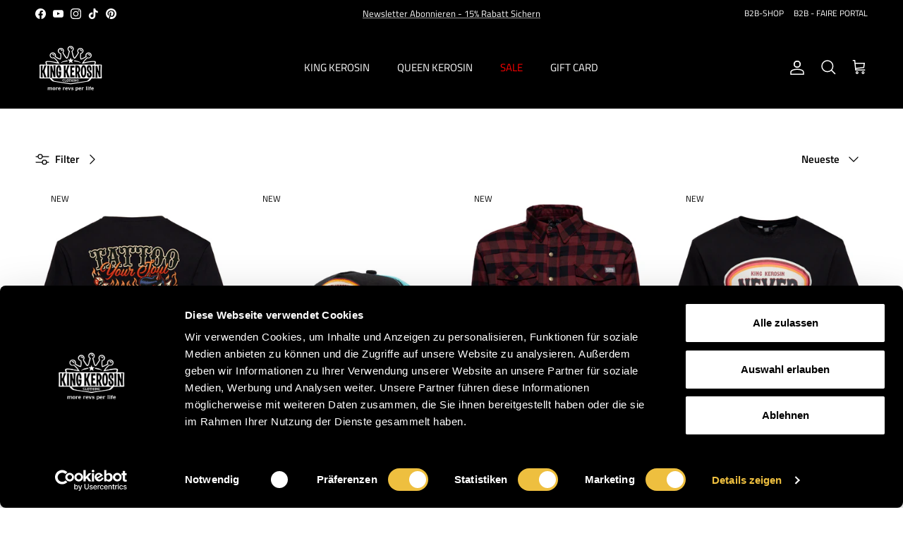

--- FILE ---
content_type: text/css
request_url: https://www.kingkerosin.com/cdn/shop/t/61/assets/swatches.css?v=31771027872395891131761932813
body_size: 636
content:
@charset "UTF-8";[data-swatch=t\fcrkis]{--swatch-background-color: #6DAFAD}[data-swatch=cream]{--swatch-background-color: #D0A588}[data-swatch=beige]{--swatch-background-color:#E1D1B2}[data-swatch=blau]{--swatch-background-color:#2F4765}[data-swatch=braun]{--swatch-background-color:#663300}[data-swatch=gelb]{--swatch-background-color:#FFFF00}[data-swatch=gold]{--swatch-background-color:#FFD700}[data-swatch=grau]{--swatch-background-color: #B7B7B7}[data-swatch=gr\fcn]{--swatch-background-color: #008000}[data-swatch=lila]{--swatch-background-color: #800080}[data-swatch=mehrfarbig]{--swatch-background-image: url(//www.kingkerosin.com/cdn/shop/files/mehrfarbig_128x128_crop_top.png?v=4756683990336395277) }[data-swatch=orange]{--swatch-background-color: #F3703B}[data-swatch=pink]{--swatch-background-color: #FF1493}[data-swatch=rosa]{--swatch-background-color: #FF889E}[data-swatch=rot]{--swatch-background-color: #FF0000}[data-swatch=schwarz]{--swatch-background-color: #000000}[data-swatch=altrosa]{--swatch-background-color: #EBCECA}[data-swatch=anthrazit]{--swatch-background-color: #696D72}[data-swatch=apricot]{--swatch-background-color: #FDB892}[data-swatch=aubergine]{--swatch-background-color: #4E4451}[data-swatch="bleach blue"]{--swatch-background-color: #5B7BA8}[data-swatch=bordeaux]{--swatch-background-color: #703744}[data-swatch=brombeer]{--swatch-background-color: #EF054F}[data-swatch=coffee]{--swatch-background-color: #856966}[data-swatch=cognac]{--swatch-background-color: #936E46}[data-swatch=coral]{--swatch-background-color: #F8D0CB}[data-swatch=creme]{--swatch-background-color: #F6F0E9}[data-swatch="dark blue"]{--swatch-background-color: #3C4D65}[data-swatch="dark blue clean"]{--swatch-background-color: #445771}[data-swatch=denim]{--swatch-background-color: #0E121E}[data-swatch=dunkelblau]{--swatch-background-color: #273E5A}[data-swatch=dunkelbraun]{--swatch-background-color: #412622}[data-swatch=dunkelgrau]{--swatch-background-color: #46454C}[data-swatch=dunkelgr\fcn]{--swatch-background-color: #46625F}[data-swatch="dusty green"]{--swatch-background-color: #B8D7BD}[data-swatch=feuerrot]{--swatch-background-color: #F06D71}[data-swatch="fiery red"]{--swatch-background-color: #E30125}[data-swatch=hellblau]{--swatch-background-color: #9CB9D6}[data-swatch=hellgrau]{--swatch-background-color: #E6E6E4}[data-swatch=khaki]{--swatch-background-color: #B3B8A3}[data-swatch=mint]{--swatch-background-color: #C9DEDD}[data-swatch=mittelblau]{--swatch-background-color: #809BAD}[data-swatch=navy]{--swatch-background-color: #1A2236}[data-swatch="night sky"]{--swatch-background-color: #122133}[data-swatch=offwhite]{--swatch-background-color: #EBECEB}[data-swatch=olivgr\fcn]{--swatch-background-color: #5B5544}[data-swatch=pastelllila]{--swatch-background-color: #DAC3D4}[data-swatch=purpurviolett]{--swatch-background-color: #5E3E82}[data-swatch=rinsed]{--swatch-background-color: #2B3D5B}[data-swatch=sand]{--swatch-background-color: #F4DBBF}[data-swatch="silver grey"]{--swatch-background-color: #DFDEDD}[data-swatch=taupe]{--swatch-background-color: #A48A7E}[data-swatch=schlamm]{--swatch-background-color: #BBAFA9}[data-swatch=purpurrosa]{--swatch-background-color: #E9D5D9}[data-swatch=pastellgelb]{--swatch-background-color: #F8E7B7}[data-swatch=zartgelb]{--swatch-background-color: #EFE8BC}[data-swatch=used]{--swatch-background-color: #2C3E58}[data-swatch=stripe]{--swatch-background-color: #3D353C}[data-swatch="stone wash"]{--swatch-background-color: #576E87}[data-swatch=sky]{--swatch-background-color: #556F86}[data-swatch=silber]{--swatch-background-color: #DFDFDF}[data-swatch=dunkelrot]{--swatch-background-color: #C14424}[data-swatch=ecru]{--swatch-background-color: #D6C2B5}[data-swatch=hellbraun]{--swatch-background-color: #BD7C59}[data-swatch=ocker]{--swatch-background-color: #C59157}[data-swatch=nougat]{--swatch-background-color: #D4874D}[data-swatch=pfirsich]{--swatch-background-color: #F2AD91}[data-swatch=graugr\fcn]{--swatch-background-color: #CDD5D7}[data-swatch=graublau]{--swatch-background-color: #6E7B89}[data-swatch=mud]{--swatch-background-color: #6D5148}[data-swatch=hellgr\fcn]{--swatch-background-color: #D3D8D4}[data-swatch=himmelblau]{--swatch-background-color: #78A3C5}[data-swatch=karamell]{--swatch-background-color: #7D4131}[data-swatch=mid]{--swatch-background-color: #6F90B0}[data-swatch=nachtblau]{--swatch-background-color: #202A40}[data-swatch="mid blue"]{--swatch-background-color: #566A88}[data-swatch=pastel]{--swatch-background-color: #EFE1C4}[data-swatch="power used"]{--swatch-background-color: #6186AE}[data-swatch=petrol]{--swatch-background-color: #154C67}[data-swatch=terrakotta]{--swatch-background-color: #CF8253}[data-swatch="light pink"]{--swatch-background-color: #FBDDEB}[data-swatch=tarnfarben]{--swatch-background-color: #6C5B40}[data-swatch=black]{--swatch-background-color: #000000}[data-swatch=leo]{--swatch-background-image: url(//www.kingkerosin.com/cdn/shop/files/Leo_128x128_crop_top.png?v=7571066637238522184) }[data-swatch=grey]{--swatch-background-color: #B7B7B7}[data-swatch=weinrot]{--swatch-background-color: #521B1F}[data-swatch=seegr\fcn]{--swatch-background-color: #88A59B}[data-swatch=stahlgrau]{--swatch-background-color: #6F6C76}[data-swatch=senf]{--swatch-background-color: #D6BD3E}[data-swatch="latte macchiato"]{--swatch-background-color: #D7AA8E}[data-swatch=rostbraun]{--swatch-background-color: #A3815C}[data-swatch=olive]{--swatch-background-color: #928C69}[data-swatch=core]{--swatch-background-color: #DDD8CF}[data-swatch=evergreen]{--swatch-background-color: #939E81}[data-swatch=cherryrot]{--swatch-background-color: #811E3B}[data-swatch=darkblue]{--swatch-background-color: #33323C}[data-swatch=red]{--swatch-background-color: #B8263B}[data-swatch=uni]{--swatch-background-color: #1F1E1E}[data-swatch=stahlblau]{--swatch-background-color: #98A4B6}[data-swatch=burgund]{--swatch-background-color: #442323}[data-swatch=hellgelb]{--swatch-background-color: #E8F4DF}[data-swatch="schwarz / wei\df"]{--swatch-background-image: url(//www.kingkerosin.com/cdn/shop/files/Schwarz-Weiss_128x128_crop_top.png?v=8842307742505752007) }[data-swatch="schwarz / rot"]{--swatch-background-image: url(//www.kingkerosin.com/cdn/shop/files/Schwarz-Rot_128x128_crop_top.png?v=3751615313079288856) }[data-swatch=ziegelrot]{--swatch-background-color: #F3703B}[data-swatch=bunt]{--swatch-background-image: url(//www.kingkerosin.com/cdn/shop/files/mehrfarbig_128x128_crop_top.png?v=4756683990336395277) }[data-swatch="wei\df  / gr\fcn"]{--swatch-background-color: #008000}[data-swatch="wei\df  / schwarz"]{--swatch-background-image: url(//www.kingkerosin.com/cdn/shop/files/Schwarz-Weiss_128x128_crop_top.png?v=8842307742505752007) }[data-swatch="schwarz / wei\df"]{--swatch-background-image: linear-gradient(to right, #000000, #000000 50%, #FFFFFF 50%, #FFFFFF) }
/*# sourceMappingURL=/cdn/shop/t/61/assets/swatches.css.map?v=31771027872395891131761932813 */


--- FILE ---
content_type: application/x-javascript
request_url: https://consentcdn.cookiebot.com/consentconfig/6ddf9ce8-3153-41de-bddb-e04b1d7e03ab/kingkerosin.com/configuration.js
body_size: 6193
content:
CookieConsent.configuration.tags.push({id:173629531,type:"script",tagID:"",innerHash:"",outerHash:"",tagHash:"16585501876626",url:"https://consent.cookiebot.com/uc.js",resolvedUrl:"https://consent.cookiebot.com/uc.js",cat:[1]});CookieConsent.configuration.tags.push({id:173629544,type:"script",tagID:"",innerHash:"",outerHash:"",tagHash:"3025571666019",url:"https://cdn.shopify.com/extensions/0199ddbe-b5ed-768e-82ce-b82de4008d87/omnisend-48/assets/omnisend-in-shop.js",resolvedUrl:"https://cdn.shopify.com/extensions/0199ddbe-b5ed-768e-82ce-b82de4008d87/omnisend-48/assets/omnisend-in-shop.js",cat:[3,4]});CookieConsent.configuration.tags.push({id:173629550,type:"script",tagID:"",innerHash:"",outerHash:"",tagHash:"7238635900359",url:"",resolvedUrl:"",cat:[1,4,5]});CookieConsent.configuration.tags.push({id:173629551,type:"script",tagID:"",innerHash:"",outerHash:"",tagHash:"12979278873782",url:"",resolvedUrl:"",cat:[1,4]});CookieConsent.configuration.tags.push({id:173629552,type:"script",tagID:"",innerHash:"",outerHash:"",tagHash:"9306522500972",url:"",resolvedUrl:"",cat:[1,2]});CookieConsent.configuration.tags.push({id:173629555,type:"script",tagID:"",innerHash:"",outerHash:"",tagHash:"8072060983972",url:"https://www.kingkerosin.com/cdn/shopifycloud/shop-js/modules/v2/chunk.common_Cf6kPQmv.esm.js",resolvedUrl:"https://www.kingkerosin.com/cdn/shopifycloud/shop-js/modules/v2/chunk.common_Cf6kPQmv.esm.js",cat:[1]});CookieConsent.configuration.tags.push({id:173629557,type:"script",tagID:"",innerHash:"",outerHash:"",tagHash:"14875458522103",url:"",resolvedUrl:"",cat:[4,5]});CookieConsent.configuration.tags.push({id:173629558,type:"script",tagID:"",innerHash:"",outerHash:"",tagHash:"6317867776006",url:"https://www.kingkerosin.com/cdn/shopifycloud/perf-kit/shopify-perf-kit-2.1.2.min.js",resolvedUrl:"https://www.kingkerosin.com/cdn/shopifycloud/perf-kit/shopify-perf-kit-2.1.2.min.js",cat:[5]});CookieConsent.configuration.tags.push({id:173629559,type:"script",tagID:"",innerHash:"",outerHash:"",tagHash:"12175346276093",url:"",resolvedUrl:"",cat:[5]});CookieConsent.configuration.tags.push({id:173629560,type:"script",tagID:"",innerHash:"",outerHash:"",tagHash:"1682822605573",url:"",resolvedUrl:"",cat:[5]});CookieConsent.configuration.tags.push({id:173629561,type:"script",tagID:"",innerHash:"",outerHash:"",tagHash:"17325295448140",url:"",resolvedUrl:"",cat:[5]});CookieConsent.configuration.tags.push({id:173629562,type:"script",tagID:"",innerHash:"",outerHash:"",tagHash:"4027924533055",url:"",resolvedUrl:"",cat:[5]});CookieConsent.configuration.tags.push({id:173629563,type:"script",tagID:"",innerHash:"",outerHash:"",tagHash:"7997559483546",url:"",resolvedUrl:"",cat:[5]});CookieConsent.configuration.tags.push({id:173629564,type:"script",tagID:"",innerHash:"",outerHash:"",tagHash:"17563079497395",url:"",resolvedUrl:"",cat:[5]});CookieConsent.configuration.tags.push({id:173629565,type:"script",tagID:"",innerHash:"",outerHash:"",tagHash:"11357905821016",url:"",resolvedUrl:"",cat:[5]});CookieConsent.configuration.tags.push({id:173629566,type:"script",tagID:"",innerHash:"",outerHash:"",tagHash:"3604196193271",url:"",resolvedUrl:"",cat:[5]});CookieConsent.configuration.tags.push({id:173629567,type:"script",tagID:"",innerHash:"",outerHash:"",tagHash:"3141143965518",url:"",resolvedUrl:"",cat:[5]});CookieConsent.configuration.tags.push({id:173629568,type:"script",tagID:"",innerHash:"",outerHash:"",tagHash:"3190151224021",url:"",resolvedUrl:"",cat:[5]});CookieConsent.configuration.tags.push({id:173629569,type:"script",tagID:"",innerHash:"",outerHash:"",tagHash:"6426454857840",url:"",resolvedUrl:"",cat:[5]});CookieConsent.configuration.tags.push({id:173629570,type:"script",tagID:"",innerHash:"",outerHash:"",tagHash:"2449876544094",url:"",resolvedUrl:"",cat:[5]});CookieConsent.configuration.tags.push({id:173629571,type:"script",tagID:"",innerHash:"",outerHash:"",tagHash:"15237905128973",url:"",resolvedUrl:"",cat:[5]});CookieConsent.configuration.tags.push({id:173629572,type:"script",tagID:"",innerHash:"",outerHash:"",tagHash:"15252482471195",url:"",resolvedUrl:"",cat:[5]});CookieConsent.configuration.tags.push({id:173629573,type:"script",tagID:"",innerHash:"",outerHash:"",tagHash:"14597757265372",url:"",resolvedUrl:"",cat:[5]});CookieConsent.configuration.tags.push({id:173629574,type:"script",tagID:"",innerHash:"",outerHash:"",tagHash:"17097593009013",url:"",resolvedUrl:"",cat:[5]});CookieConsent.configuration.tags.push({id:173629575,type:"script",tagID:"",innerHash:"",outerHash:"",tagHash:"7080661825604",url:"",resolvedUrl:"",cat:[5]});CookieConsent.configuration.tags.push({id:173629576,type:"iframe",tagID:"",innerHash:"",outerHash:"",tagHash:"3199678555685",url:"https://www.faire.com/embed/bw_n9eavegnya",resolvedUrl:"https://www.faire.com/embed/bw_n9eavegnya",cat:[1]});CookieConsent.configuration.tags.push({id:173629577,type:"script",tagID:"",innerHash:"",outerHash:"",tagHash:"12106914858947",url:"",resolvedUrl:"",cat:[5]});CookieConsent.configuration.tags.push({id:173629578,type:"script",tagID:"",innerHash:"",outerHash:"",tagHash:"15604101129928",url:"",resolvedUrl:"",cat:[5]});CookieConsent.configuration.tags.push({id:173629579,type:"script",tagID:"",innerHash:"",outerHash:"",tagHash:"8463150758898",url:"",resolvedUrl:"",cat:[5]});CookieConsent.configuration.tags.push({id:173629580,type:"script",tagID:"",innerHash:"",outerHash:"",tagHash:"2371345062659",url:"",resolvedUrl:"",cat:[5]});CookieConsent.configuration.tags.push({id:173629581,type:"script",tagID:"",innerHash:"",outerHash:"",tagHash:"16785423303463",url:"",resolvedUrl:"",cat:[5]});CookieConsent.configuration.tags.push({id:173629582,type:"script",tagID:"",innerHash:"",outerHash:"",tagHash:"12315258399923",url:"",resolvedUrl:"",cat:[5]});CookieConsent.configuration.tags.push({id:173629583,type:"script",tagID:"",innerHash:"",outerHash:"",tagHash:"9532329363106",url:"",resolvedUrl:"",cat:[5]});CookieConsent.configuration.tags.push({id:173629584,type:"script",tagID:"",innerHash:"",outerHash:"",tagHash:"11095910253265",url:"",resolvedUrl:"",cat:[5]});CookieConsent.configuration.tags.push({id:173629585,type:"script",tagID:"",innerHash:"",outerHash:"",tagHash:"16114423533098",url:"",resolvedUrl:"",cat:[5]});CookieConsent.configuration.tags.push({id:173629586,type:"script",tagID:"",innerHash:"",outerHash:"",tagHash:"1756550881371",url:"",resolvedUrl:"",cat:[5]});CookieConsent.configuration.tags.push({id:173629587,type:"script",tagID:"",innerHash:"",outerHash:"",tagHash:"11350133284685",url:"",resolvedUrl:"",cat:[5]});CookieConsent.configuration.tags.push({id:173629588,type:"script",tagID:"",innerHash:"",outerHash:"",tagHash:"16684250610151",url:"",resolvedUrl:"",cat:[5]});CookieConsent.configuration.tags.push({id:173629589,type:"script",tagID:"",innerHash:"",outerHash:"",tagHash:"17143504318754",url:"",resolvedUrl:"",cat:[5]});CookieConsent.configuration.tags.push({id:173629590,type:"script",tagID:"",innerHash:"",outerHash:"",tagHash:"10068060078966",url:"",resolvedUrl:"",cat:[5]});CookieConsent.configuration.tags.push({id:173629591,type:"script",tagID:"",innerHash:"",outerHash:"",tagHash:"5986989272381",url:"",resolvedUrl:"",cat:[5]});CookieConsent.configuration.tags.push({id:173629592,type:"script",tagID:"",innerHash:"",outerHash:"",tagHash:"14943402701083",url:"",resolvedUrl:"",cat:[5]});CookieConsent.configuration.tags.push({id:173629593,type:"script",tagID:"",innerHash:"",outerHash:"",tagHash:"8952072381356",url:"",resolvedUrl:"",cat:[5]});CookieConsent.configuration.tags.push({id:173629594,type:"script",tagID:"",innerHash:"",outerHash:"",tagHash:"9763784685121",url:"",resolvedUrl:"",cat:[5]});CookieConsent.configuration.tags.push({id:173629595,type:"script",tagID:"",innerHash:"",outerHash:"",tagHash:"8065997181401",url:"",resolvedUrl:"",cat:[5]});CookieConsent.configuration.tags.push({id:173629596,type:"script",tagID:"",innerHash:"",outerHash:"",tagHash:"12409396064277",url:"",resolvedUrl:"",cat:[5]});CookieConsent.configuration.tags.push({id:173629597,type:"script",tagID:"",innerHash:"",outerHash:"",tagHash:"8173962610011",url:"",resolvedUrl:"",cat:[5]});CookieConsent.configuration.tags.push({id:173629598,type:"script",tagID:"",innerHash:"",outerHash:"",tagHash:"4509619880741",url:"",resolvedUrl:"",cat:[5]});CookieConsent.configuration.tags.push({id:173629599,type:"script",tagID:"",innerHash:"",outerHash:"",tagHash:"4276338633564",url:"",resolvedUrl:"",cat:[5]});CookieConsent.configuration.tags.push({id:173629600,type:"script",tagID:"",innerHash:"",outerHash:"",tagHash:"755933696373",url:"",resolvedUrl:"",cat:[5]});CookieConsent.configuration.tags.push({id:173629601,type:"script",tagID:"",innerHash:"",outerHash:"",tagHash:"1621304081156",url:"",resolvedUrl:"",cat:[5]});CookieConsent.configuration.tags.push({id:173629602,type:"script",tagID:"",innerHash:"",outerHash:"",tagHash:"12807777781442",url:"",resolvedUrl:"",cat:[5]});CookieConsent.configuration.tags.push({id:173629603,type:"script",tagID:"",innerHash:"",outerHash:"",tagHash:"10243921952836",url:"",resolvedUrl:"",cat:[5]});CookieConsent.configuration.tags.push({id:173629604,type:"script",tagID:"",innerHash:"",outerHash:"",tagHash:"13155077692750",url:"",resolvedUrl:"",cat:[5]});CookieConsent.configuration.tags.push({id:173629605,type:"script",tagID:"",innerHash:"",outerHash:"",tagHash:"11387514673183",url:"",resolvedUrl:"",cat:[5]});CookieConsent.configuration.tags.push({id:173629606,type:"script",tagID:"",innerHash:"",outerHash:"",tagHash:"7618133383550",url:"",resolvedUrl:"",cat:[5]});CookieConsent.configuration.tags.push({id:173629607,type:"script",tagID:"",innerHash:"",outerHash:"",tagHash:"10009875624124",url:"",resolvedUrl:"",cat:[5]});CookieConsent.configuration.tags.push({id:173629608,type:"script",tagID:"",innerHash:"",outerHash:"",tagHash:"10207776305902",url:"",resolvedUrl:"",cat:[5]});CookieConsent.configuration.tags.push({id:173629609,type:"script",tagID:"",innerHash:"",outerHash:"",tagHash:"16336169476016",url:"",resolvedUrl:"",cat:[5]});CookieConsent.configuration.tags.push({id:173629610,type:"script",tagID:"",innerHash:"",outerHash:"",tagHash:"7183954306290",url:"",resolvedUrl:"",cat:[5]});CookieConsent.configuration.tags.push({id:173629611,type:"script",tagID:"",innerHash:"",outerHash:"",tagHash:"13946780653924",url:"",resolvedUrl:"",cat:[5]});CookieConsent.configuration.tags.push({id:173629612,type:"script",tagID:"",innerHash:"",outerHash:"",tagHash:"10926095473564",url:"",resolvedUrl:"",cat:[5]});CookieConsent.configuration.tags.push({id:173629613,type:"script",tagID:"",innerHash:"",outerHash:"",tagHash:"7104818383108",url:"",resolvedUrl:"",cat:[5]});CookieConsent.configuration.tags.push({id:173629614,type:"script",tagID:"",innerHash:"",outerHash:"",tagHash:"2983207670156",url:"",resolvedUrl:"",cat:[5]});CookieConsent.configuration.tags.push({id:173629615,type:"script",tagID:"",innerHash:"",outerHash:"",tagHash:"11667488750690",url:"",resolvedUrl:"",cat:[5]});CookieConsent.configuration.tags.push({id:173629616,type:"script",tagID:"",innerHash:"",outerHash:"",tagHash:"1328457599696",url:"",resolvedUrl:"",cat:[5]});CookieConsent.configuration.tags.push({id:173629617,type:"script",tagID:"",innerHash:"",outerHash:"",tagHash:"15572422174375",url:"",resolvedUrl:"",cat:[5]});CookieConsent.configuration.tags.push({id:173629618,type:"script",tagID:"",innerHash:"",outerHash:"",tagHash:"15963371865202",url:"",resolvedUrl:"",cat:[5]});CookieConsent.configuration.tags.push({id:173629619,type:"script",tagID:"",innerHash:"",outerHash:"",tagHash:"15155629818012",url:"",resolvedUrl:"",cat:[5]});CookieConsent.configuration.tags.push({id:173629620,type:"script",tagID:"",innerHash:"",outerHash:"",tagHash:"3842407968346",url:"",resolvedUrl:"",cat:[5]});CookieConsent.configuration.tags.push({id:173629621,type:"script",tagID:"",innerHash:"",outerHash:"",tagHash:"11034059500500",url:"",resolvedUrl:"",cat:[5]});CookieConsent.configuration.tags.push({id:173629622,type:"script",tagID:"",innerHash:"",outerHash:"",tagHash:"8410187415739",url:"",resolvedUrl:"",cat:[5]});CookieConsent.configuration.tags.push({id:173629623,type:"script",tagID:"",innerHash:"",outerHash:"",tagHash:"7418571136885",url:"",resolvedUrl:"",cat:[5]});CookieConsent.configuration.tags.push({id:173629624,type:"script",tagID:"",innerHash:"",outerHash:"",tagHash:"10083020388467",url:"",resolvedUrl:"",cat:[5]});CookieConsent.configuration.tags.push({id:173629625,type:"script",tagID:"",innerHash:"",outerHash:"",tagHash:"13849474232702",url:"",resolvedUrl:"",cat:[5]});CookieConsent.configuration.tags.push({id:173629626,type:"script",tagID:"",innerHash:"",outerHash:"",tagHash:"2791779763250",url:"",resolvedUrl:"",cat:[5]});CookieConsent.configuration.tags.push({id:173629627,type:"script",tagID:"",innerHash:"",outerHash:"",tagHash:"7123720330542",url:"",resolvedUrl:"",cat:[5]});CookieConsent.configuration.tags.push({id:173629628,type:"script",tagID:"",innerHash:"",outerHash:"",tagHash:"7866132446414",url:"",resolvedUrl:"",cat:[5]});CookieConsent.configuration.tags.push({id:173629629,type:"script",tagID:"",innerHash:"",outerHash:"",tagHash:"9553359378431",url:"",resolvedUrl:"",cat:[5]});CookieConsent.configuration.tags.push({id:173629630,type:"script",tagID:"",innerHash:"",outerHash:"",tagHash:"17304019521495",url:"",resolvedUrl:"",cat:[5]});CookieConsent.configuration.tags.push({id:173629631,type:"script",tagID:"",innerHash:"",outerHash:"",tagHash:"7648616999254",url:"",resolvedUrl:"",cat:[5]});CookieConsent.configuration.tags.push({id:173629632,type:"script",tagID:"",innerHash:"",outerHash:"",tagHash:"2256975473711",url:"",resolvedUrl:"",cat:[5]});CookieConsent.configuration.tags.push({id:173629633,type:"script",tagID:"",innerHash:"",outerHash:"",tagHash:"12980080065233",url:"",resolvedUrl:"",cat:[5]});CookieConsent.configuration.tags.push({id:173629634,type:"script",tagID:"",innerHash:"",outerHash:"",tagHash:"11503284796123",url:"",resolvedUrl:"",cat:[5]});CookieConsent.configuration.tags.push({id:173629635,type:"script",tagID:"",innerHash:"",outerHash:"",tagHash:"11113380603332",url:"",resolvedUrl:"",cat:[5]});CookieConsent.configuration.tags.push({id:173629636,type:"script",tagID:"",innerHash:"",outerHash:"",tagHash:"10590259547464",url:"",resolvedUrl:"",cat:[5]});CookieConsent.configuration.tags.push({id:173629637,type:"script",tagID:"",innerHash:"",outerHash:"",tagHash:"4087356492099",url:"",resolvedUrl:"",cat:[5]});CookieConsent.configuration.tags.push({id:173629638,type:"script",tagID:"",innerHash:"",outerHash:"",tagHash:"2660143020632",url:"",resolvedUrl:"",cat:[5]});CookieConsent.configuration.tags.push({id:173629639,type:"script",tagID:"",innerHash:"",outerHash:"",tagHash:"16585834450465",url:"",resolvedUrl:"",cat:[5]});CookieConsent.configuration.tags.push({id:173629640,type:"script",tagID:"",innerHash:"",outerHash:"",tagHash:"11089088352470",url:"",resolvedUrl:"",cat:[5]});CookieConsent.configuration.tags.push({id:173629641,type:"script",tagID:"",innerHash:"",outerHash:"",tagHash:"9112787079440",url:"",resolvedUrl:"",cat:[5]});CookieConsent.configuration.tags.push({id:173629642,type:"script",tagID:"",innerHash:"",outerHash:"",tagHash:"8084799892595",url:"",resolvedUrl:"",cat:[5]});CookieConsent.configuration.tags.push({id:173629643,type:"script",tagID:"",innerHash:"",outerHash:"",tagHash:"2144578559468",url:"",resolvedUrl:"",cat:[5]});CookieConsent.configuration.tags.push({id:173629644,type:"script",tagID:"",innerHash:"",outerHash:"",tagHash:"15400814737098",url:"",resolvedUrl:"",cat:[5]});CookieConsent.configuration.tags.push({id:173629645,type:"script",tagID:"",innerHash:"",outerHash:"",tagHash:"552835679626",url:"",resolvedUrl:"",cat:[5]});CookieConsent.configuration.tags.push({id:173629646,type:"script",tagID:"",innerHash:"",outerHash:"",tagHash:"14148029481283",url:"",resolvedUrl:"",cat:[5]});CookieConsent.configuration.tags.push({id:173629647,type:"script",tagID:"",innerHash:"",outerHash:"",tagHash:"5428964405098",url:"",resolvedUrl:"",cat:[5]});CookieConsent.configuration.tags.push({id:173629648,type:"script",tagID:"",innerHash:"",outerHash:"",tagHash:"6410989584805",url:"",resolvedUrl:"",cat:[5]});CookieConsent.configuration.tags.push({id:173629649,type:"script",tagID:"",innerHash:"",outerHash:"",tagHash:"23154973218",url:"",resolvedUrl:"",cat:[5]});CookieConsent.configuration.tags.push({id:173629650,type:"script",tagID:"",innerHash:"",outerHash:"",tagHash:"5962194343347",url:"",resolvedUrl:"",cat:[5]});CookieConsent.configuration.tags.push({id:173629651,type:"script",tagID:"",innerHash:"",outerHash:"",tagHash:"12184615937891",url:"",resolvedUrl:"",cat:[5]});CookieConsent.configuration.tags.push({id:173629652,type:"script",tagID:"",innerHash:"",outerHash:"",tagHash:"1127517968727",url:"",resolvedUrl:"",cat:[5]});CookieConsent.configuration.tags.push({id:173629653,type:"script",tagID:"",innerHash:"",outerHash:"",tagHash:"4544876516380",url:"",resolvedUrl:"",cat:[5]});CookieConsent.configuration.tags.push({id:173629654,type:"script",tagID:"",innerHash:"",outerHash:"",tagHash:"12355578952688",url:"",resolvedUrl:"",cat:[5]});CookieConsent.configuration.tags.push({id:173629655,type:"script",tagID:"",innerHash:"",outerHash:"",tagHash:"12637112898282",url:"",resolvedUrl:"",cat:[5]});CookieConsent.configuration.tags.push({id:173629656,type:"script",tagID:"",innerHash:"",outerHash:"",tagHash:"964976560210",url:"",resolvedUrl:"",cat:[5]});CookieConsent.configuration.tags.push({id:173629657,type:"script",tagID:"",innerHash:"",outerHash:"",tagHash:"9687443136822",url:"",resolvedUrl:"",cat:[5]});CookieConsent.configuration.tags.push({id:173629658,type:"script",tagID:"",innerHash:"",outerHash:"",tagHash:"11723013073329",url:"",resolvedUrl:"",cat:[5]});CookieConsent.configuration.tags.push({id:173629659,type:"script",tagID:"",innerHash:"",outerHash:"",tagHash:"13188469324197",url:"",resolvedUrl:"",cat:[5]});CookieConsent.configuration.tags.push({id:173629660,type:"script",tagID:"",innerHash:"",outerHash:"",tagHash:"11840326090417",url:"",resolvedUrl:"",cat:[5]});CookieConsent.configuration.tags.push({id:173629661,type:"script",tagID:"",innerHash:"",outerHash:"",tagHash:"9441711004112",url:"",resolvedUrl:"",cat:[5]});CookieConsent.configuration.tags.push({id:173629662,type:"script",tagID:"",innerHash:"",outerHash:"",tagHash:"6235518114517",url:"",resolvedUrl:"",cat:[5]});CookieConsent.configuration.tags.push({id:173629663,type:"script",tagID:"",innerHash:"",outerHash:"",tagHash:"5477961995237",url:"",resolvedUrl:"",cat:[5]});CookieConsent.configuration.tags.push({id:173629664,type:"script",tagID:"",innerHash:"",outerHash:"",tagHash:"8187626068039",url:"",resolvedUrl:"",cat:[5]});CookieConsent.configuration.tags.push({id:173629665,type:"script",tagID:"",innerHash:"",outerHash:"",tagHash:"9035244433947",url:"",resolvedUrl:"",cat:[5]});CookieConsent.configuration.tags.push({id:173629666,type:"script",tagID:"",innerHash:"",outerHash:"",tagHash:"12010151832745",url:"",resolvedUrl:"",cat:[5]});CookieConsent.configuration.tags.push({id:173629667,type:"script",tagID:"",innerHash:"",outerHash:"",tagHash:"8830552463811",url:"",resolvedUrl:"",cat:[5]});CookieConsent.configuration.tags.push({id:173629668,type:"script",tagID:"",innerHash:"",outerHash:"",tagHash:"8833885503261",url:"",resolvedUrl:"",cat:[5]});CookieConsent.configuration.tags.push({id:173629669,type:"script",tagID:"",innerHash:"",outerHash:"",tagHash:"8195957631969",url:"",resolvedUrl:"",cat:[5]});CookieConsent.configuration.tags.push({id:173629670,type:"script",tagID:"",innerHash:"",outerHash:"",tagHash:"9051032432152",url:"",resolvedUrl:"",cat:[5]});CookieConsent.configuration.tags.push({id:173629671,type:"script",tagID:"",innerHash:"",outerHash:"",tagHash:"14313426310863",url:"",resolvedUrl:"",cat:[5]});CookieConsent.configuration.tags.push({id:173629672,type:"script",tagID:"",innerHash:"",outerHash:"",tagHash:"12881251041468",url:"",resolvedUrl:"",cat:[5]});CookieConsent.configuration.tags.push({id:173629673,type:"script",tagID:"",innerHash:"",outerHash:"",tagHash:"16877083745475",url:"",resolvedUrl:"",cat:[5]});CookieConsent.configuration.tags.push({id:173629674,type:"script",tagID:"",innerHash:"",outerHash:"",tagHash:"17253794041601",url:"",resolvedUrl:"",cat:[5]});CookieConsent.configuration.tags.push({id:173629675,type:"script",tagID:"",innerHash:"",outerHash:"",tagHash:"825561044331",url:"",resolvedUrl:"",cat:[5]});CookieConsent.configuration.tags.push({id:173629676,type:"script",tagID:"",innerHash:"",outerHash:"",tagHash:"6290335097367",url:"",resolvedUrl:"",cat:[5]});CookieConsent.configuration.tags.push({id:173629677,type:"script",tagID:"",innerHash:"",outerHash:"",tagHash:"6647827071581",url:"",resolvedUrl:"",cat:[5]});CookieConsent.configuration.tags.push({id:173629678,type:"script",tagID:"",innerHash:"",outerHash:"",tagHash:"11957636241483",url:"",resolvedUrl:"",cat:[5]});CookieConsent.configuration.tags.push({id:173629679,type:"script",tagID:"",innerHash:"",outerHash:"",tagHash:"17230183700966",url:"",resolvedUrl:"",cat:[5]});CookieConsent.configuration.tags.push({id:173629680,type:"script",tagID:"",innerHash:"",outerHash:"",tagHash:"16650219243761",url:"",resolvedUrl:"",cat:[5]});CookieConsent.configuration.tags.push({id:173629681,type:"script",tagID:"",innerHash:"",outerHash:"",tagHash:"7188590685173",url:"",resolvedUrl:"",cat:[5]});CookieConsent.configuration.tags.push({id:173629682,type:"script",tagID:"",innerHash:"",outerHash:"",tagHash:"4380805639791",url:"",resolvedUrl:"",cat:[5]});CookieConsent.configuration.tags.push({id:173629683,type:"script",tagID:"",innerHash:"",outerHash:"",tagHash:"12107583100912",url:"",resolvedUrl:"",cat:[5]});CookieConsent.configuration.tags.push({id:173629684,type:"script",tagID:"",innerHash:"",outerHash:"",tagHash:"13122209613939",url:"",resolvedUrl:"",cat:[5]});CookieConsent.configuration.tags.push({id:173629685,type:"script",tagID:"",innerHash:"",outerHash:"",tagHash:"10335702632339",url:"",resolvedUrl:"",cat:[5]});CookieConsent.configuration.tags.push({id:173629686,type:"script",tagID:"",innerHash:"",outerHash:"",tagHash:"6976568666826",url:"",resolvedUrl:"",cat:[5]});CookieConsent.configuration.tags.push({id:173629687,type:"script",tagID:"",innerHash:"",outerHash:"",tagHash:"4206061977996",url:"",resolvedUrl:"",cat:[5]});CookieConsent.configuration.tags.push({id:173629688,type:"script",tagID:"",innerHash:"",outerHash:"",tagHash:"11256940163902",url:"",resolvedUrl:"",cat:[5]});CookieConsent.configuration.tags.push({id:173629689,type:"script",tagID:"",innerHash:"",outerHash:"",tagHash:"14525381612492",url:"",resolvedUrl:"",cat:[5]});CookieConsent.configuration.tags.push({id:173629690,type:"script",tagID:"",innerHash:"",outerHash:"",tagHash:"13387454736452",url:"",resolvedUrl:"",cat:[5]});CookieConsent.configuration.tags.push({id:173629691,type:"script",tagID:"",innerHash:"",outerHash:"",tagHash:"2929906760823",url:"",resolvedUrl:"",cat:[5]});CookieConsent.configuration.tags.push({id:173629692,type:"script",tagID:"",innerHash:"",outerHash:"",tagHash:"2541958043482",url:"",resolvedUrl:"",cat:[5]});CookieConsent.configuration.tags.push({id:173629693,type:"script",tagID:"",innerHash:"",outerHash:"",tagHash:"14898017265819",url:"",resolvedUrl:"",cat:[5]});CookieConsent.configuration.tags.push({id:173629694,type:"script",tagID:"",innerHash:"",outerHash:"",tagHash:"14050120736486",url:"",resolvedUrl:"",cat:[5]});CookieConsent.configuration.tags.push({id:173629695,type:"script",tagID:"",innerHash:"",outerHash:"",tagHash:"1005013666687",url:"",resolvedUrl:"",cat:[5]});CookieConsent.configuration.tags.push({id:173629696,type:"script",tagID:"",innerHash:"",outerHash:"",tagHash:"15199273893196",url:"",resolvedUrl:"",cat:[5]});CookieConsent.configuration.tags.push({id:173629697,type:"script",tagID:"",innerHash:"",outerHash:"",tagHash:"8950235426307",url:"",resolvedUrl:"",cat:[5]});CookieConsent.configuration.tags.push({id:173629698,type:"script",tagID:"",innerHash:"",outerHash:"",tagHash:"2685039101801",url:"",resolvedUrl:"",cat:[5]});CookieConsent.configuration.tags.push({id:173629699,type:"script",tagID:"",innerHash:"",outerHash:"",tagHash:"3155339332454",url:"",resolvedUrl:"",cat:[5]});CookieConsent.configuration.tags.push({id:173629700,type:"script",tagID:"",innerHash:"",outerHash:"",tagHash:"158263947803",url:"",resolvedUrl:"",cat:[5]});CookieConsent.configuration.tags.push({id:173629701,type:"script",tagID:"",innerHash:"",outerHash:"",tagHash:"15347800878595",url:"",resolvedUrl:"",cat:[5]});CookieConsent.configuration.tags.push({id:173629702,type:"script",tagID:"",innerHash:"",outerHash:"",tagHash:"11611297357583",url:"",resolvedUrl:"",cat:[5]});CookieConsent.configuration.tags.push({id:173629703,type:"script",tagID:"",innerHash:"",outerHash:"",tagHash:"830292600387",url:"",resolvedUrl:"",cat:[5]});CookieConsent.configuration.tags.push({id:173629704,type:"script",tagID:"",innerHash:"",outerHash:"",tagHash:"17018389039220",url:"",resolvedUrl:"",cat:[5]});CookieConsent.configuration.tags.push({id:173629705,type:"script",tagID:"",innerHash:"",outerHash:"",tagHash:"1401469392575",url:"",resolvedUrl:"",cat:[5]});CookieConsent.configuration.tags.push({id:173629706,type:"script",tagID:"",innerHash:"",outerHash:"",tagHash:"2119460422287",url:"",resolvedUrl:"",cat:[5]});CookieConsent.configuration.tags.push({id:173629707,type:"script",tagID:"",innerHash:"",outerHash:"",tagHash:"11991404049842",url:"",resolvedUrl:"",cat:[5]});CookieConsent.configuration.tags.push({id:173629708,type:"script",tagID:"",innerHash:"",outerHash:"",tagHash:"10839357594780",url:"",resolvedUrl:"",cat:[5]});CookieConsent.configuration.tags.push({id:173629709,type:"script",tagID:"",innerHash:"",outerHash:"",tagHash:"6506783683470",url:"",resolvedUrl:"",cat:[5]});CookieConsent.configuration.tags.push({id:173629710,type:"script",tagID:"",innerHash:"",outerHash:"",tagHash:"759466717187",url:"",resolvedUrl:"",cat:[5]});CookieConsent.configuration.tags.push({id:173629711,type:"script",tagID:"",innerHash:"",outerHash:"",tagHash:"7695836361724",url:"",resolvedUrl:"",cat:[5]});CookieConsent.configuration.tags.push({id:173629712,type:"script",tagID:"",innerHash:"",outerHash:"",tagHash:"2030332306772",url:"",resolvedUrl:"",cat:[5]});CookieConsent.configuration.tags.push({id:173629713,type:"script",tagID:"",innerHash:"",outerHash:"",tagHash:"2934302087367",url:"",resolvedUrl:"",cat:[5]});CookieConsent.configuration.tags.push({id:173629714,type:"script",tagID:"",innerHash:"",outerHash:"",tagHash:"7028561390427",url:"",resolvedUrl:"",cat:[5]});CookieConsent.configuration.tags.push({id:173629715,type:"script",tagID:"",innerHash:"",outerHash:"",tagHash:"3166636292861",url:"",resolvedUrl:"",cat:[5]});CookieConsent.configuration.tags.push({id:173629716,type:"script",tagID:"",innerHash:"",outerHash:"",tagHash:"14002019239564",url:"",resolvedUrl:"",cat:[5]});CookieConsent.configuration.tags.push({id:173629717,type:"script",tagID:"",innerHash:"",outerHash:"",tagHash:"5782985397698",url:"",resolvedUrl:"",cat:[5]});CookieConsent.configuration.tags.push({id:173629718,type:"script",tagID:"",innerHash:"",outerHash:"",tagHash:"15794469707810",url:"",resolvedUrl:"",cat:[5]});CookieConsent.configuration.tags.push({id:173629719,type:"script",tagID:"",innerHash:"",outerHash:"",tagHash:"2531483858472",url:"",resolvedUrl:"",cat:[5]});CookieConsent.configuration.tags.push({id:173629720,type:"script",tagID:"",innerHash:"",outerHash:"",tagHash:"8081587262302",url:"",resolvedUrl:"",cat:[5]});CookieConsent.configuration.tags.push({id:173629721,type:"script",tagID:"",innerHash:"",outerHash:"",tagHash:"6456460612830",url:"",resolvedUrl:"",cat:[5]});CookieConsent.configuration.tags.push({id:173629722,type:"script",tagID:"",innerHash:"",outerHash:"",tagHash:"7108161419638",url:"",resolvedUrl:"",cat:[5]});CookieConsent.configuration.tags.push({id:173629723,type:"script",tagID:"",innerHash:"",outerHash:"",tagHash:"10279177860724",url:"",resolvedUrl:"",cat:[5]});CookieConsent.configuration.tags.push({id:173629724,type:"script",tagID:"",innerHash:"",outerHash:"",tagHash:"16918036070794",url:"",resolvedUrl:"",cat:[5]});CookieConsent.configuration.tags.push({id:173629725,type:"script",tagID:"",innerHash:"",outerHash:"",tagHash:"16582574766344",url:"",resolvedUrl:"",cat:[5]});CookieConsent.configuration.tags.push({id:173629726,type:"script",tagID:"",innerHash:"",outerHash:"",tagHash:"8704172993184",url:"",resolvedUrl:"",cat:[5]});CookieConsent.configuration.tags.push({id:173629727,type:"script",tagID:"",innerHash:"",outerHash:"",tagHash:"13554706093352",url:"",resolvedUrl:"",cat:[5]});CookieConsent.configuration.tags.push({id:173629728,type:"script",tagID:"",innerHash:"",outerHash:"",tagHash:"1265404297605",url:"",resolvedUrl:"",cat:[5]});CookieConsent.configuration.tags.push({id:173629729,type:"script",tagID:"",innerHash:"",outerHash:"",tagHash:"14500007249046",url:"",resolvedUrl:"",cat:[5]});CookieConsent.configuration.tags.push({id:173629730,type:"script",tagID:"",innerHash:"",outerHash:"",tagHash:"870668070976",url:"",resolvedUrl:"",cat:[5]});CookieConsent.configuration.tags.push({id:173629731,type:"script",tagID:"",innerHash:"",outerHash:"",tagHash:"16245719802068",url:"",resolvedUrl:"",cat:[5]});CookieConsent.configuration.tags.push({id:173629732,type:"script",tagID:"",innerHash:"",outerHash:"",tagHash:"11377999198588",url:"",resolvedUrl:"",cat:[5]});CookieConsent.configuration.tags.push({id:173629733,type:"script",tagID:"",innerHash:"",outerHash:"",tagHash:"1508881812472",url:"",resolvedUrl:"",cat:[5]});CookieConsent.configuration.tags.push({id:173629734,type:"script",tagID:"",innerHash:"",outerHash:"",tagHash:"1377335421760",url:"",resolvedUrl:"",cat:[5]});CookieConsent.configuration.tags.push({id:173629735,type:"script",tagID:"",innerHash:"",outerHash:"",tagHash:"14820403012367",url:"",resolvedUrl:"",cat:[5]});CookieConsent.configuration.tags.push({id:173629736,type:"script",tagID:"",innerHash:"",outerHash:"",tagHash:"4161751183669",url:"",resolvedUrl:"",cat:[5]});CookieConsent.configuration.tags.push({id:173629737,type:"script",tagID:"",innerHash:"",outerHash:"",tagHash:"5428661365909",url:"",resolvedUrl:"",cat:[5]});CookieConsent.configuration.tags.push({id:173629738,type:"script",tagID:"",innerHash:"",outerHash:"",tagHash:"16016756027317",url:"",resolvedUrl:"",cat:[5]});CookieConsent.configuration.tags.push({id:173629739,type:"script",tagID:"",innerHash:"",outerHash:"",tagHash:"11608751106606",url:"",resolvedUrl:"",cat:[5]});CookieConsent.configuration.tags.push({id:173629740,type:"script",tagID:"",innerHash:"",outerHash:"",tagHash:"5705093142309",url:"",resolvedUrl:"",cat:[5]});CookieConsent.configuration.tags.push({id:173629741,type:"script",tagID:"",innerHash:"",outerHash:"",tagHash:"13247608753170",url:"",resolvedUrl:"",cat:[5]});CookieConsent.configuration.tags.push({id:173629742,type:"script",tagID:"",innerHash:"",outerHash:"",tagHash:"16685019764838",url:"",resolvedUrl:"",cat:[5]});CookieConsent.configuration.tags.push({id:173629743,type:"script",tagID:"",innerHash:"",outerHash:"",tagHash:"4296462971335",url:"",resolvedUrl:"",cat:[5]});CookieConsent.configuration.tags.push({id:173629744,type:"script",tagID:"",innerHash:"",outerHash:"",tagHash:"8078454139344",url:"",resolvedUrl:"",cat:[5]});CookieConsent.configuration.tags.push({id:173629745,type:"script",tagID:"",innerHash:"",outerHash:"",tagHash:"4925285882606",url:"",resolvedUrl:"",cat:[5]});CookieConsent.configuration.tags.push({id:173629746,type:"script",tagID:"",innerHash:"",outerHash:"",tagHash:"4425980824130",url:"",resolvedUrl:"",cat:[5]});CookieConsent.configuration.tags.push({id:173629747,type:"script",tagID:"",innerHash:"",outerHash:"",tagHash:"10035622034350",url:"",resolvedUrl:"",cat:[5]});CookieConsent.configuration.tags.push({id:173629748,type:"script",tagID:"",innerHash:"",outerHash:"",tagHash:"4552995347515",url:"",resolvedUrl:"",cat:[5]});CookieConsent.configuration.tags.push({id:173629749,type:"script",tagID:"",innerHash:"",outerHash:"",tagHash:"6155726288924",url:"",resolvedUrl:"",cat:[5]});CookieConsent.configuration.tags.push({id:173629750,type:"script",tagID:"",innerHash:"",outerHash:"",tagHash:"938793581653",url:"",resolvedUrl:"",cat:[5]});CookieConsent.configuration.tags.push({id:173629751,type:"script",tagID:"",innerHash:"",outerHash:"",tagHash:"9467350747088",url:"",resolvedUrl:"",cat:[5]});CookieConsent.configuration.tags.push({id:173629752,type:"script",tagID:"",innerHash:"",outerHash:"",tagHash:"2543806631509",url:"",resolvedUrl:"",cat:[5]});CookieConsent.configuration.tags.push({id:173629753,type:"script",tagID:"",innerHash:"",outerHash:"",tagHash:"5662515639427",url:"",resolvedUrl:"",cat:[5]});CookieConsent.configuration.tags.push({id:173629754,type:"script",tagID:"",innerHash:"",outerHash:"",tagHash:"12540852697438",url:"",resolvedUrl:"",cat:[5]});CookieConsent.configuration.tags.push({id:173629755,type:"script",tagID:"",innerHash:"",outerHash:"",tagHash:"13039784045684",url:"",resolvedUrl:"",cat:[5]});CookieConsent.configuration.tags.push({id:173629756,type:"script",tagID:"",innerHash:"",outerHash:"",tagHash:"6282211919969",url:"",resolvedUrl:"",cat:[5]});CookieConsent.configuration.tags.push({id:173629757,type:"script",tagID:"",innerHash:"",outerHash:"",tagHash:"8203195008696",url:"",resolvedUrl:"",cat:[5]});CookieConsent.configuration.tags.push({id:173629758,type:"script",tagID:"",innerHash:"",outerHash:"",tagHash:"7602967489231",url:"",resolvedUrl:"",cat:[5]});CookieConsent.configuration.tags.push({id:173629759,type:"script",tagID:"",innerHash:"",outerHash:"",tagHash:"15489986690356",url:"",resolvedUrl:"",cat:[5]});CookieConsent.configuration.tags.push({id:173629760,type:"script",tagID:"",innerHash:"",outerHash:"",tagHash:"11613151839975",url:"",resolvedUrl:"",cat:[5]});CookieConsent.configuration.tags.push({id:173629761,type:"script",tagID:"",innerHash:"",outerHash:"",tagHash:"9087600307584",url:"",resolvedUrl:"",cat:[5]});CookieConsent.configuration.tags.push({id:173629762,type:"script",tagID:"",innerHash:"",outerHash:"",tagHash:"16788225322807",url:"",resolvedUrl:"",cat:[5]});CookieConsent.configuration.tags.push({id:173629763,type:"script",tagID:"",innerHash:"",outerHash:"",tagHash:"10818555174343",url:"",resolvedUrl:"",cat:[5]});CookieConsent.configuration.tags.push({id:173629764,type:"script",tagID:"",innerHash:"",outerHash:"",tagHash:"10141313112580",url:"",resolvedUrl:"",cat:[5]});CookieConsent.configuration.tags.push({id:173629765,type:"script",tagID:"",innerHash:"",outerHash:"",tagHash:"15987068712535",url:"",resolvedUrl:"",cat:[5]});CookieConsent.configuration.tags.push({id:173629766,type:"script",tagID:"",innerHash:"",outerHash:"",tagHash:"4292080357869",url:"",resolvedUrl:"",cat:[5]});CookieConsent.configuration.tags.push({id:173629767,type:"script",tagID:"",innerHash:"",outerHash:"",tagHash:"14271192333267",url:"",resolvedUrl:"",cat:[5]});CookieConsent.configuration.tags.push({id:173629768,type:"script",tagID:"",innerHash:"",outerHash:"",tagHash:"71911298580",url:"",resolvedUrl:"",cat:[5]});CookieConsent.configuration.tags.push({id:173629769,type:"script",tagID:"",innerHash:"",outerHash:"",tagHash:"135428942886",url:"",resolvedUrl:"",cat:[5]});CookieConsent.configuration.tags.push({id:173629770,type:"script",tagID:"",innerHash:"",outerHash:"",tagHash:"3504045478494",url:"",resolvedUrl:"",cat:[5]});CookieConsent.configuration.tags.push({id:173629771,type:"script",tagID:"",innerHash:"",outerHash:"",tagHash:"14992085408061",url:"",resolvedUrl:"",cat:[5]});CookieConsent.configuration.tags.push({id:173629772,type:"script",tagID:"",innerHash:"",outerHash:"",tagHash:"2013279626559",url:"",resolvedUrl:"",cat:[5]});CookieConsent.configuration.tags.push({id:173629773,type:"script",tagID:"",innerHash:"",outerHash:"",tagHash:"12571155811612",url:"",resolvedUrl:"",cat:[5]});CookieConsent.configuration.tags.push({id:173629774,type:"script",tagID:"",innerHash:"",outerHash:"",tagHash:"1396131298835",url:"",resolvedUrl:"",cat:[5]});CookieConsent.configuration.tags.push({id:173629775,type:"script",tagID:"",innerHash:"",outerHash:"",tagHash:"8243186578231",url:"",resolvedUrl:"",cat:[5]});CookieConsent.configuration.tags.push({id:173629776,type:"script",tagID:"",innerHash:"",outerHash:"",tagHash:"4249922422227",url:"",resolvedUrl:"",cat:[5]});CookieConsent.configuration.tags.push({id:173629777,type:"script",tagID:"",innerHash:"",outerHash:"",tagHash:"3535937008983",url:"",resolvedUrl:"",cat:[5]});CookieConsent.configuration.tags.push({id:173629778,type:"script",tagID:"",innerHash:"",outerHash:"",tagHash:"8181131519028",url:"",resolvedUrl:"",cat:[5]});CookieConsent.configuration.tags.push({id:173629779,type:"script",tagID:"",innerHash:"",outerHash:"",tagHash:"8722400586111",url:"",resolvedUrl:"",cat:[5]});CookieConsent.configuration.tags.push({id:173629780,type:"script",tagID:"",innerHash:"",outerHash:"",tagHash:"10313906224373",url:"",resolvedUrl:"",cat:[5]});CookieConsent.configuration.tags.push({id:173629781,type:"script",tagID:"",innerHash:"",outerHash:"",tagHash:"1682791707539",url:"",resolvedUrl:"",cat:[5]});CookieConsent.configuration.tags.push({id:173629782,type:"script",tagID:"",innerHash:"",outerHash:"",tagHash:"13078593951687",url:"",resolvedUrl:"",cat:[5]});CookieConsent.configuration.tags.push({id:173629783,type:"script",tagID:"",innerHash:"",outerHash:"",tagHash:"10273237038214",url:"",resolvedUrl:"",cat:[5]});CookieConsent.configuration.tags.push({id:173629784,type:"script",tagID:"",innerHash:"",outerHash:"",tagHash:"796081708883",url:"",resolvedUrl:"",cat:[5]});CookieConsent.configuration.tags.push({id:173629785,type:"script",tagID:"",innerHash:"",outerHash:"",tagHash:"15123892276449",url:"",resolvedUrl:"",cat:[5]});CookieConsent.configuration.tags.push({id:173629786,type:"script",tagID:"",innerHash:"",outerHash:"",tagHash:"1533027917635",url:"",resolvedUrl:"",cat:[5]});CookieConsent.configuration.tags.push({id:173629787,type:"script",tagID:"",innerHash:"",outerHash:"",tagHash:"4840122263694",url:"",resolvedUrl:"",cat:[5]});CookieConsent.configuration.tags.push({id:173629788,type:"script",tagID:"",innerHash:"",outerHash:"",tagHash:"10800528651847",url:"",resolvedUrl:"",cat:[5]});CookieConsent.configuration.tags.push({id:173629789,type:"script",tagID:"",innerHash:"",outerHash:"",tagHash:"2227836497592",url:"",resolvedUrl:"",cat:[5]});CookieConsent.configuration.tags.push({id:173629790,type:"script",tagID:"",innerHash:"",outerHash:"",tagHash:"5499283628641",url:"",resolvedUrl:"",cat:[5]});CookieConsent.configuration.tags.push({id:173629791,type:"script",tagID:"",innerHash:"",outerHash:"",tagHash:"3750408931944",url:"",resolvedUrl:"",cat:[5]});CookieConsent.configuration.tags.push({id:173629792,type:"script",tagID:"",innerHash:"",outerHash:"",tagHash:"3739187888070",url:"",resolvedUrl:"",cat:[5]});CookieConsent.configuration.tags.push({id:173629793,type:"script",tagID:"",innerHash:"",outerHash:"",tagHash:"8111569289943",url:"",resolvedUrl:"",cat:[5]});CookieConsent.configuration.tags.push({id:173629794,type:"script",tagID:"",innerHash:"",outerHash:"",tagHash:"3555417940451",url:"",resolvedUrl:"",cat:[5]});CookieConsent.configuration.tags.push({id:173629795,type:"script",tagID:"",innerHash:"",outerHash:"",tagHash:"13421765311523",url:"",resolvedUrl:"",cat:[5]});CookieConsent.configuration.tags.push({id:173629796,type:"script",tagID:"",innerHash:"",outerHash:"",tagHash:"13888029892047",url:"",resolvedUrl:"",cat:[5]});CookieConsent.configuration.tags.push({id:173629797,type:"script",tagID:"",innerHash:"",outerHash:"",tagHash:"12753856943000",url:"",resolvedUrl:"",cat:[5]});CookieConsent.configuration.tags.push({id:173629798,type:"script",tagID:"",innerHash:"",outerHash:"",tagHash:"15265945200925",url:"",resolvedUrl:"",cat:[5]});CookieConsent.configuration.tags.push({id:173629799,type:"script",tagID:"",innerHash:"",outerHash:"",tagHash:"7498130844032",url:"",resolvedUrl:"",cat:[5]});CookieConsent.configuration.tags.push({id:173629800,type:"script",tagID:"",innerHash:"",outerHash:"",tagHash:"12545112195886",url:"",resolvedUrl:"",cat:[5]});CookieConsent.configuration.tags.push({id:173629801,type:"script",tagID:"",innerHash:"",outerHash:"",tagHash:"7869431347773",url:"",resolvedUrl:"",cat:[5]});CookieConsent.configuration.tags.push({id:173629802,type:"script",tagID:"",innerHash:"",outerHash:"",tagHash:"2560041213261",url:"",resolvedUrl:"",cat:[5]});CookieConsent.configuration.tags.push({id:173629803,type:"script",tagID:"",innerHash:"",outerHash:"",tagHash:"13565409818929",url:"",resolvedUrl:"",cat:[5]});CookieConsent.configuration.tags.push({id:173629804,type:"script",tagID:"",innerHash:"",outerHash:"",tagHash:"3562957082906",url:"",resolvedUrl:"",cat:[5]});CookieConsent.configuration.tags.push({id:173629805,type:"script",tagID:"",innerHash:"",outerHash:"",tagHash:"4153007626988",url:"",resolvedUrl:"",cat:[5]});CookieConsent.configuration.tags.push({id:173629806,type:"script",tagID:"",innerHash:"",outerHash:"",tagHash:"7899457900542",url:"",resolvedUrl:"",cat:[5]});CookieConsent.configuration.tags.push({id:173629807,type:"script",tagID:"",innerHash:"",outerHash:"",tagHash:"14549863928099",url:"",resolvedUrl:"",cat:[5]});CookieConsent.configuration.tags.push({id:173629808,type:"script",tagID:"",innerHash:"",outerHash:"",tagHash:"13603687671370",url:"",resolvedUrl:"",cat:[5]});CookieConsent.configuration.tags.push({id:173629809,type:"script",tagID:"",innerHash:"",outerHash:"",tagHash:"7090829822",url:"",resolvedUrl:"",cat:[5]});CookieConsent.configuration.tags.push({id:173629810,type:"script",tagID:"",innerHash:"",outerHash:"",tagHash:"12958112516779",url:"",resolvedUrl:"",cat:[5]});CookieConsent.configuration.tags.push({id:173629811,type:"script",tagID:"",innerHash:"",outerHash:"",tagHash:"12487191824092",url:"",resolvedUrl:"",cat:[5]});CookieConsent.configuration.tags.push({id:173629812,type:"script",tagID:"",innerHash:"",outerHash:"",tagHash:"10828941245046",url:"",resolvedUrl:"",cat:[5]});CookieConsent.configuration.tags.push({id:173629813,type:"script",tagID:"",innerHash:"",outerHash:"",tagHash:"4946908552450",url:"",resolvedUrl:"",cat:[5]});CookieConsent.configuration.tags.push({id:173629814,type:"script",tagID:"",innerHash:"",outerHash:"",tagHash:"13573578397701",url:"",resolvedUrl:"",cat:[5]});CookieConsent.configuration.tags.push({id:173629815,type:"script",tagID:"",innerHash:"",outerHash:"",tagHash:"10237051084357",url:"",resolvedUrl:"",cat:[5]});CookieConsent.configuration.tags.push({id:173629816,type:"script",tagID:"",innerHash:"",outerHash:"",tagHash:"10775022802563",url:"",resolvedUrl:"",cat:[5]});CookieConsent.configuration.tags.push({id:173629817,type:"script",tagID:"",innerHash:"",outerHash:"",tagHash:"15950759790805",url:"",resolvedUrl:"",cat:[5]});CookieConsent.configuration.tags.push({id:173629818,type:"script",tagID:"",innerHash:"",outerHash:"",tagHash:"14708892382895",url:"",resolvedUrl:"",cat:[5]});CookieConsent.configuration.tags.push({id:173629819,type:"script",tagID:"",innerHash:"",outerHash:"",tagHash:"13066907898369",url:"",resolvedUrl:"",cat:[5]});CookieConsent.configuration.tags.push({id:173629820,type:"script",tagID:"",innerHash:"",outerHash:"",tagHash:"11177750365689",url:"",resolvedUrl:"",cat:[5]});CookieConsent.configuration.tags.push({id:173629821,type:"script",tagID:"",innerHash:"",outerHash:"",tagHash:"7381867070895",url:"",resolvedUrl:"",cat:[5]});CookieConsent.configuration.tags.push({id:173629822,type:"script",tagID:"",innerHash:"",outerHash:"",tagHash:"16802553269077",url:"",resolvedUrl:"",cat:[5]});CookieConsent.configuration.tags.push({id:173629823,type:"script",tagID:"",innerHash:"",outerHash:"",tagHash:"3687314429023",url:"",resolvedUrl:"",cat:[5]});CookieConsent.configuration.tags.push({id:173629824,type:"script",tagID:"",innerHash:"",outerHash:"",tagHash:"9823323906991",url:"",resolvedUrl:"",cat:[5]});CookieConsent.configuration.tags.push({id:173629825,type:"script",tagID:"",innerHash:"",outerHash:"",tagHash:"14955880189667",url:"",resolvedUrl:"",cat:[5]});CookieConsent.configuration.tags.push({id:173629826,type:"script",tagID:"",innerHash:"",outerHash:"",tagHash:"14255081939459",url:"",resolvedUrl:"",cat:[5]});CookieConsent.configuration.tags.push({id:173629827,type:"script",tagID:"",innerHash:"",outerHash:"",tagHash:"16107276273618",url:"",resolvedUrl:"",cat:[5]});CookieConsent.configuration.tags.push({id:173629828,type:"script",tagID:"",innerHash:"",outerHash:"",tagHash:"15712112994596",url:"",resolvedUrl:"",cat:[5]});CookieConsent.configuration.tags.push({id:173629829,type:"script",tagID:"",innerHash:"",outerHash:"",tagHash:"8834633995606",url:"",resolvedUrl:"",cat:[5]});CookieConsent.configuration.tags.push({id:173629830,type:"script",tagID:"",innerHash:"",outerHash:"",tagHash:"3742704236039",url:"",resolvedUrl:"",cat:[5]});CookieConsent.configuration.tags.push({id:173629831,type:"script",tagID:"",innerHash:"",outerHash:"",tagHash:"4093096757720",url:"",resolvedUrl:"",cat:[5]});CookieConsent.configuration.tags.push({id:173629832,type:"script",tagID:"",innerHash:"",outerHash:"",tagHash:"16789505085471",url:"",resolvedUrl:"",cat:[5]});CookieConsent.configuration.tags.push({id:173629833,type:"script",tagID:"",innerHash:"",outerHash:"",tagHash:"6662142563426",url:"",resolvedUrl:"",cat:[5]});CookieConsent.configuration.tags.push({id:173629834,type:"script",tagID:"",innerHash:"",outerHash:"",tagHash:"13786453630085",url:"",resolvedUrl:"",cat:[5]});CookieConsent.configuration.tags.push({id:173629835,type:"script",tagID:"",innerHash:"",outerHash:"",tagHash:"12676321893896",url:"",resolvedUrl:"",cat:[5]});CookieConsent.configuration.tags.push({id:173629836,type:"script",tagID:"",innerHash:"",outerHash:"",tagHash:"12861491383991",url:"",resolvedUrl:"",cat:[5]});CookieConsent.configuration.tags.push({id:173629837,type:"script",tagID:"",innerHash:"",outerHash:"",tagHash:"8532076081835",url:"",resolvedUrl:"",cat:[5]});CookieConsent.configuration.tags.push({id:173629838,type:"script",tagID:"",innerHash:"",outerHash:"",tagHash:"457090216287",url:"",resolvedUrl:"",cat:[5]});CookieConsent.configuration.tags.push({id:173629839,type:"script",tagID:"",innerHash:"",outerHash:"",tagHash:"1153100823004",url:"",resolvedUrl:"",cat:[5]});CookieConsent.configuration.tags.push({id:173629840,type:"script",tagID:"",innerHash:"",outerHash:"",tagHash:"742583934958",url:"",resolvedUrl:"",cat:[5]});CookieConsent.configuration.tags.push({id:173629841,type:"script",tagID:"",innerHash:"",outerHash:"",tagHash:"11625630088016",url:"",resolvedUrl:"",cat:[5]});CookieConsent.configuration.tags.push({id:173629842,type:"script",tagID:"",innerHash:"",outerHash:"",tagHash:"7146104377316",url:"",resolvedUrl:"",cat:[5]});CookieConsent.configuration.tags.push({id:173629843,type:"script",tagID:"",innerHash:"",outerHash:"",tagHash:"3074727556289",url:"",resolvedUrl:"",cat:[5]});CookieConsent.configuration.tags.push({id:173629844,type:"script",tagID:"",innerHash:"",outerHash:"",tagHash:"12962835163763",url:"",resolvedUrl:"",cat:[5]});CookieConsent.configuration.tags.push({id:173629845,type:"script",tagID:"",innerHash:"",outerHash:"",tagHash:"13898693200586",url:"",resolvedUrl:"",cat:[5]});CookieConsent.configuration.tags.push({id:173629846,type:"script",tagID:"",innerHash:"",outerHash:"",tagHash:"13220426236732",url:"",resolvedUrl:"",cat:[5]});CookieConsent.configuration.tags.push({id:173629847,type:"script",tagID:"",innerHash:"",outerHash:"",tagHash:"4680795567885",url:"",resolvedUrl:"",cat:[5]});CookieConsent.configuration.tags.push({id:173629848,type:"script",tagID:"",innerHash:"",outerHash:"",tagHash:"6130854185962",url:"",resolvedUrl:"",cat:[5]});CookieConsent.configuration.tags.push({id:173629849,type:"script",tagID:"",innerHash:"",outerHash:"",tagHash:"13922047256813",url:"",resolvedUrl:"",cat:[5]});CookieConsent.configuration.tags.push({id:173629850,type:"script",tagID:"",innerHash:"",outerHash:"",tagHash:"3138510667878",url:"",resolvedUrl:"",cat:[5]});CookieConsent.configuration.tags.push({id:173629851,type:"script",tagID:"",innerHash:"",outerHash:"",tagHash:"14201724064326",url:"",resolvedUrl:"",cat:[5]});CookieConsent.configuration.tags.push({id:173629852,type:"script",tagID:"",innerHash:"",outerHash:"",tagHash:"16002702185771",url:"",resolvedUrl:"",cat:[5]});CookieConsent.configuration.tags.push({id:173629853,type:"script",tagID:"",innerHash:"",outerHash:"",tagHash:"3876297533819",url:"",resolvedUrl:"",cat:[5]});CookieConsent.configuration.tags.push({id:173629854,type:"script",tagID:"",innerHash:"",outerHash:"",tagHash:"15728244775949",url:"",resolvedUrl:"",cat:[5]});CookieConsent.configuration.tags.push({id:173629855,type:"script",tagID:"",innerHash:"",outerHash:"",tagHash:"13677525799673",url:"",resolvedUrl:"",cat:[5]});CookieConsent.configuration.tags.push({id:173629856,type:"script",tagID:"",innerHash:"",outerHash:"",tagHash:"15525983364748",url:"",resolvedUrl:"",cat:[5]});CookieConsent.configuration.tags.push({id:173629857,type:"script",tagID:"",innerHash:"",outerHash:"",tagHash:"8662839221153",url:"",resolvedUrl:"",cat:[5]});CookieConsent.configuration.tags.push({id:173629858,type:"script",tagID:"",innerHash:"",outerHash:"",tagHash:"17030587441214",url:"",resolvedUrl:"",cat:[5]});CookieConsent.configuration.tags.push({id:173629859,type:"script",tagID:"",innerHash:"",outerHash:"",tagHash:"12148432653913",url:"",resolvedUrl:"",cat:[5]});CookieConsent.configuration.tags.push({id:173629860,type:"script",tagID:"",innerHash:"",outerHash:"",tagHash:"14628394227318",url:"",resolvedUrl:"",cat:[5]});CookieConsent.configuration.tags.push({id:173629861,type:"script",tagID:"",innerHash:"",outerHash:"",tagHash:"16907204240445",url:"",resolvedUrl:"",cat:[5]});CookieConsent.configuration.tags.push({id:173629862,type:"script",tagID:"",innerHash:"",outerHash:"",tagHash:"9772228726946",url:"",resolvedUrl:"",cat:[5]});CookieConsent.configuration.tags.push({id:173629863,type:"script",tagID:"",innerHash:"",outerHash:"",tagHash:"128707423711",url:"",resolvedUrl:"",cat:[5]});CookieConsent.configuration.tags.push({id:173629864,type:"script",tagID:"",innerHash:"",outerHash:"",tagHash:"14043510510283",url:"",resolvedUrl:"",cat:[5]});CookieConsent.configuration.tags.push({id:173629865,type:"script",tagID:"",innerHash:"",outerHash:"",tagHash:"16431394719371",url:"",resolvedUrl:"",cat:[5]});CookieConsent.configuration.tags.push({id:173629866,type:"script",tagID:"",innerHash:"",outerHash:"",tagHash:"14581109783305",url:"",resolvedUrl:"",cat:[5]});CookieConsent.configuration.tags.push({id:173629867,type:"script",tagID:"",innerHash:"",outerHash:"",tagHash:"8360568695958",url:"",resolvedUrl:"",cat:[5]});CookieConsent.configuration.tags.push({id:173629868,type:"script",tagID:"",innerHash:"",outerHash:"",tagHash:"11985289793015",url:"",resolvedUrl:"",cat:[5]});CookieConsent.configuration.tags.push({id:173629869,type:"script",tagID:"",innerHash:"",outerHash:"",tagHash:"1997334927351",url:"",resolvedUrl:"",cat:[5]});CookieConsent.configuration.tags.push({id:173629870,type:"script",tagID:"",innerHash:"",outerHash:"",tagHash:"15135596233478",url:"",resolvedUrl:"",cat:[5]});CookieConsent.configuration.tags.push({id:173629871,type:"script",tagID:"",innerHash:"",outerHash:"",tagHash:"15223887100232",url:"",resolvedUrl:"",cat:[5]});CookieConsent.configuration.tags.push({id:173629872,type:"script",tagID:"",innerHash:"",outerHash:"",tagHash:"3741578692399",url:"",resolvedUrl:"",cat:[5]});CookieConsent.configuration.tags.push({id:173629873,type:"script",tagID:"",innerHash:"",outerHash:"",tagHash:"2503779061088",url:"",resolvedUrl:"",cat:[5]});CookieConsent.configuration.tags.push({id:173629874,type:"script",tagID:"",innerHash:"",outerHash:"",tagHash:"17464835880160",url:"",resolvedUrl:"",cat:[5]});CookieConsent.configuration.tags.push({id:173629875,type:"script",tagID:"",innerHash:"",outerHash:"",tagHash:"10422360758290",url:"",resolvedUrl:"",cat:[5]});CookieConsent.configuration.tags.push({id:173629876,type:"script",tagID:"",innerHash:"",outerHash:"",tagHash:"12408872344931",url:"",resolvedUrl:"",cat:[5]});CookieConsent.configuration.tags.push({id:173629877,type:"script",tagID:"",innerHash:"",outerHash:"",tagHash:"4043214874599",url:"",resolvedUrl:"",cat:[5]});CookieConsent.configuration.tags.push({id:173629878,type:"script",tagID:"",innerHash:"",outerHash:"",tagHash:"15664007506961",url:"",resolvedUrl:"",cat:[5]});CookieConsent.configuration.tags.push({id:173629879,type:"script",tagID:"",innerHash:"",outerHash:"",tagHash:"446565991603",url:"",resolvedUrl:"",cat:[5]});CookieConsent.configuration.tags.push({id:173629880,type:"script",tagID:"",innerHash:"",outerHash:"",tagHash:"15201694136098",url:"",resolvedUrl:"",cat:[5]});CookieConsent.configuration.tags.push({id:173629881,type:"script",tagID:"",innerHash:"",outerHash:"",tagHash:"8987222458239",url:"",resolvedUrl:"",cat:[5]});CookieConsent.configuration.tags.push({id:173629882,type:"script",tagID:"",innerHash:"",outerHash:"",tagHash:"10713086113644",url:"",resolvedUrl:"",cat:[5]});CookieConsent.configuration.tags.push({id:173629883,type:"script",tagID:"",innerHash:"",outerHash:"",tagHash:"15434299381930",url:"",resolvedUrl:"",cat:[5]});CookieConsent.configuration.tags.push({id:173629884,type:"script",tagID:"",innerHash:"",outerHash:"",tagHash:"16281968818718",url:"",resolvedUrl:"",cat:[5]});CookieConsent.configuration.tags.push({id:173629885,type:"script",tagID:"",innerHash:"",outerHash:"",tagHash:"17515876690745",url:"",resolvedUrl:"",cat:[5]});CookieConsent.configuration.tags.push({id:173629886,type:"script",tagID:"",innerHash:"",outerHash:"",tagHash:"6561684543174",url:"",resolvedUrl:"",cat:[5]});CookieConsent.configuration.tags.push({id:173629887,type:"script",tagID:"",innerHash:"",outerHash:"",tagHash:"16514584118482",url:"",resolvedUrl:"",cat:[5]});CookieConsent.configuration.tags.push({id:173629888,type:"script",tagID:"",innerHash:"",outerHash:"",tagHash:"6393541421503",url:"",resolvedUrl:"",cat:[5]});CookieConsent.configuration.tags.push({id:173629889,type:"script",tagID:"",innerHash:"",outerHash:"",tagHash:"7181446396064",url:"",resolvedUrl:"",cat:[5]});CookieConsent.configuration.tags.push({id:173629890,type:"script",tagID:"",innerHash:"",outerHash:"",tagHash:"10159643448798",url:"",resolvedUrl:"",cat:[5]});CookieConsent.configuration.tags.push({id:173629891,type:"script",tagID:"",innerHash:"",outerHash:"",tagHash:"3717927689870",url:"",resolvedUrl:"",cat:[5]});CookieConsent.configuration.tags.push({id:173629892,type:"script",tagID:"",innerHash:"",outerHash:"",tagHash:"11294770684774",url:"",resolvedUrl:"",cat:[5]});CookieConsent.configuration.tags.push({id:173629893,type:"script",tagID:"",innerHash:"",outerHash:"",tagHash:"3779129605675",url:"",resolvedUrl:"",cat:[5]});CookieConsent.configuration.tags.push({id:173629894,type:"script",tagID:"",innerHash:"",outerHash:"",tagHash:"15229223163954",url:"",resolvedUrl:"",cat:[5]});CookieConsent.configuration.tags.push({id:173629895,type:"script",tagID:"",innerHash:"",outerHash:"",tagHash:"6393430144139",url:"",resolvedUrl:"",cat:[5]});CookieConsent.configuration.tags.push({id:173629896,type:"script",tagID:"",innerHash:"",outerHash:"",tagHash:"12867019372048",url:"",resolvedUrl:"",cat:[5]});CookieConsent.configuration.tags.push({id:173629897,type:"script",tagID:"",innerHash:"",outerHash:"",tagHash:"5477263177285",url:"",resolvedUrl:"",cat:[5]});CookieConsent.configuration.tags.push({id:173629898,type:"script",tagID:"",innerHash:"",outerHash:"",tagHash:"12776129248572",url:"",resolvedUrl:"",cat:[5]});CookieConsent.configuration.tags.push({id:173629899,type:"script",tagID:"",innerHash:"",outerHash:"",tagHash:"15965763406354",url:"",resolvedUrl:"",cat:[5]});CookieConsent.configuration.tags.push({id:173629900,type:"script",tagID:"",innerHash:"",outerHash:"",tagHash:"6901821346828",url:"",resolvedUrl:"",cat:[5]});CookieConsent.configuration.tags.push({id:173629901,type:"script",tagID:"",innerHash:"",outerHash:"",tagHash:"8260602952512",url:"",resolvedUrl:"",cat:[5]});CookieConsent.configuration.tags.push({id:173629902,type:"script",tagID:"",innerHash:"",outerHash:"",tagHash:"6519226993387",url:"",resolvedUrl:"",cat:[5]});CookieConsent.configuration.tags.push({id:173629903,type:"script",tagID:"",innerHash:"",outerHash:"",tagHash:"12983447495632",url:"",resolvedUrl:"",cat:[5]});CookieConsent.configuration.tags.push({id:173629904,type:"script",tagID:"",innerHash:"",outerHash:"",tagHash:"2537884728376",url:"",resolvedUrl:"",cat:[5]});CookieConsent.configuration.tags.push({id:173629905,type:"script",tagID:"",innerHash:"",outerHash:"",tagHash:"5539657352020",url:"",resolvedUrl:"",cat:[5]});CookieConsent.configuration.tags.push({id:173629906,type:"script",tagID:"",innerHash:"",outerHash:"",tagHash:"10555731627227",url:"",resolvedUrl:"",cat:[5]});CookieConsent.configuration.tags.push({id:173629907,type:"script",tagID:"",innerHash:"",outerHash:"",tagHash:"2433583773944",url:"",resolvedUrl:"",cat:[5]});CookieConsent.configuration.tags.push({id:173629908,type:"script",tagID:"",innerHash:"",outerHash:"",tagHash:"13432064288571",url:"",resolvedUrl:"",cat:[5]});CookieConsent.configuration.tags.push({id:173629909,type:"script",tagID:"",innerHash:"",outerHash:"",tagHash:"3400009913794",url:"",resolvedUrl:"",cat:[5]});CookieConsent.configuration.tags.push({id:173629910,type:"script",tagID:"",innerHash:"",outerHash:"",tagHash:"5891492089897",url:"",resolvedUrl:"",cat:[5]});CookieConsent.configuration.tags.push({id:173629911,type:"script",tagID:"",innerHash:"",outerHash:"",tagHash:"15761042050681",url:"",resolvedUrl:"",cat:[5]});CookieConsent.configuration.tags.push({id:173629912,type:"script",tagID:"",innerHash:"",outerHash:"",tagHash:"1735240384397",url:"",resolvedUrl:"",cat:[5]});CookieConsent.configuration.tags.push({id:173629913,type:"script",tagID:"",innerHash:"",outerHash:"",tagHash:"17473155707313",url:"",resolvedUrl:"",cat:[5]});CookieConsent.configuration.tags.push({id:173629914,type:"script",tagID:"",innerHash:"",outerHash:"",tagHash:"1969317222055",url:"",resolvedUrl:"",cat:[5]});CookieConsent.configuration.tags.push({id:173629915,type:"script",tagID:"",innerHash:"",outerHash:"",tagHash:"6473195902415",url:"",resolvedUrl:"",cat:[5]});CookieConsent.configuration.tags.push({id:173629916,type:"script",tagID:"",innerHash:"",outerHash:"",tagHash:"7047886758423",url:"",resolvedUrl:"",cat:[5]});CookieConsent.configuration.tags.push({id:173629917,type:"script",tagID:"",innerHash:"",outerHash:"",tagHash:"2701274905442",url:"",resolvedUrl:"",cat:[5]});CookieConsent.configuration.tags.push({id:173629918,type:"script",tagID:"",innerHash:"",outerHash:"",tagHash:"7789229199363",url:"",resolvedUrl:"",cat:[5]});CookieConsent.configuration.tags.push({id:173629919,type:"script",tagID:"",innerHash:"",outerHash:"",tagHash:"17109510230679",url:"",resolvedUrl:"",cat:[5]});CookieConsent.configuration.tags.push({id:173629920,type:"script",tagID:"",innerHash:"",outerHash:"",tagHash:"6869667923036",url:"",resolvedUrl:"",cat:[5]});CookieConsent.configuration.tags.push({id:173629921,type:"script",tagID:"",innerHash:"",outerHash:"",tagHash:"5904010597441",url:"",resolvedUrl:"",cat:[5]});CookieConsent.configuration.tags.push({id:173629922,type:"script",tagID:"",innerHash:"",outerHash:"",tagHash:"13944353064979",url:"",resolvedUrl:"",cat:[5]});CookieConsent.configuration.tags.push({id:173629923,type:"script",tagID:"",innerHash:"",outerHash:"",tagHash:"5155308991943",url:"",resolvedUrl:"",cat:[5]});CookieConsent.configuration.tags.push({id:173629924,type:"script",tagID:"",innerHash:"",outerHash:"",tagHash:"104822716757",url:"",resolvedUrl:"",cat:[5]});CookieConsent.configuration.tags.push({id:173629925,type:"script",tagID:"",innerHash:"",outerHash:"",tagHash:"3774646824588",url:"",resolvedUrl:"",cat:[5]});CookieConsent.configuration.tags.push({id:173629926,type:"script",tagID:"",innerHash:"",outerHash:"",tagHash:"4597589344718",url:"",resolvedUrl:"",cat:[5]});CookieConsent.configuration.tags.push({id:173629927,type:"script",tagID:"",innerHash:"",outerHash:"",tagHash:"908661296886",url:"",resolvedUrl:"",cat:[5]});CookieConsent.configuration.tags.push({id:173629928,type:"script",tagID:"",innerHash:"",outerHash:"",tagHash:"15889577851391",url:"",resolvedUrl:"",cat:[5]});CookieConsent.configuration.tags.push({id:173629929,type:"script",tagID:"",innerHash:"",outerHash:"",tagHash:"131976823621",url:"",resolvedUrl:"",cat:[5]});CookieConsent.configuration.tags.push({id:173629930,type:"script",tagID:"",innerHash:"",outerHash:"",tagHash:"2173051028097",url:"",resolvedUrl:"",cat:[5]});CookieConsent.configuration.tags.push({id:173629931,type:"script",tagID:"",innerHash:"",outerHash:"",tagHash:"9529708537457",url:"",resolvedUrl:"",cat:[5]});CookieConsent.configuration.tags.push({id:173629932,type:"script",tagID:"",innerHash:"",outerHash:"",tagHash:"7364663202766",url:"",resolvedUrl:"",cat:[5]});CookieConsent.configuration.tags.push({id:173629933,type:"script",tagID:"",innerHash:"",outerHash:"",tagHash:"10140008619870",url:"",resolvedUrl:"",cat:[5]});CookieConsent.configuration.tags.push({id:173629934,type:"script",tagID:"",innerHash:"",outerHash:"",tagHash:"13910440720722",url:"",resolvedUrl:"",cat:[5]});CookieConsent.configuration.tags.push({id:173629935,type:"script",tagID:"",innerHash:"",outerHash:"",tagHash:"14407673381626",url:"",resolvedUrl:"",cat:[5]});CookieConsent.configuration.tags.push({id:173629936,type:"script",tagID:"",innerHash:"",outerHash:"",tagHash:"14400969729901",url:"",resolvedUrl:"",cat:[5]});CookieConsent.configuration.tags.push({id:173629937,type:"script",tagID:"",innerHash:"",outerHash:"",tagHash:"13136798746451",url:"",resolvedUrl:"",cat:[5]});CookieConsent.configuration.tags.push({id:173629938,type:"script",tagID:"",innerHash:"",outerHash:"",tagHash:"5453761451423",url:"",resolvedUrl:"",cat:[5]});CookieConsent.configuration.tags.push({id:173629939,type:"script",tagID:"",innerHash:"",outerHash:"",tagHash:"14358862184440",url:"",resolvedUrl:"",cat:[5]});CookieConsent.configuration.tags.push({id:173629940,type:"script",tagID:"",innerHash:"",outerHash:"",tagHash:"5338911824942",url:"",resolvedUrl:"",cat:[5]});CookieConsent.configuration.tags.push({id:173629941,type:"script",tagID:"",innerHash:"",outerHash:"",tagHash:"15611408833665",url:"",resolvedUrl:"",cat:[5]});CookieConsent.configuration.tags.push({id:173629942,type:"script",tagID:"",innerHash:"",outerHash:"",tagHash:"11338087101092",url:"",resolvedUrl:"",cat:[5]});CookieConsent.configuration.tags.push({id:173629943,type:"script",tagID:"",innerHash:"",outerHash:"",tagHash:"5700687349262",url:"",resolvedUrl:"",cat:[5]});CookieConsent.configuration.tags.push({id:173629944,type:"script",tagID:"",innerHash:"",outerHash:"",tagHash:"2918390501503",url:"",resolvedUrl:"",cat:[5]});CookieConsent.configuration.tags.push({id:173629945,type:"script",tagID:"",innerHash:"",outerHash:"",tagHash:"1146280980482",url:"",resolvedUrl:"",cat:[5]});CookieConsent.configuration.tags.push({id:173629946,type:"script",tagID:"",innerHash:"",outerHash:"",tagHash:"1203403183107",url:"",resolvedUrl:"",cat:[5]});CookieConsent.configuration.tags.push({id:173629947,type:"script",tagID:"",innerHash:"",outerHash:"",tagHash:"5620337832097",url:"",resolvedUrl:"",cat:[5]});CookieConsent.configuration.tags.push({id:173629948,type:"script",tagID:"",innerHash:"",outerHash:"",tagHash:"9337192404111",url:"",resolvedUrl:"",cat:[5]});CookieConsent.configuration.tags.push({id:173629949,type:"script",tagID:"",innerHash:"",outerHash:"",tagHash:"10461106776053",url:"",resolvedUrl:"",cat:[5]});CookieConsent.configuration.tags.push({id:173629950,type:"script",tagID:"",innerHash:"",outerHash:"",tagHash:"8752908517536",url:"",resolvedUrl:"",cat:[5]});CookieConsent.configuration.tags.push({id:173629951,type:"script",tagID:"",innerHash:"",outerHash:"",tagHash:"10935262662459",url:"",resolvedUrl:"",cat:[5]});CookieConsent.configuration.tags.push({id:173629952,type:"script",tagID:"",innerHash:"",outerHash:"",tagHash:"13591144050765",url:"",resolvedUrl:"",cat:[5]});CookieConsent.configuration.tags.push({id:173629953,type:"script",tagID:"",innerHash:"",outerHash:"",tagHash:"11256969723064",url:"",resolvedUrl:"",cat:[5]});CookieConsent.configuration.tags.push({id:173629954,type:"script",tagID:"",innerHash:"",outerHash:"",tagHash:"9066971723272",url:"",resolvedUrl:"",cat:[5]});CookieConsent.configuration.tags.push({id:173629955,type:"script",tagID:"",innerHash:"",outerHash:"",tagHash:"14293069615043",url:"",resolvedUrl:"",cat:[5]});CookieConsent.configuration.tags.push({id:173629956,type:"script",tagID:"",innerHash:"",outerHash:"",tagHash:"12431633957573",url:"",resolvedUrl:"",cat:[5]});CookieConsent.configuration.tags.push({id:173629957,type:"script",tagID:"",innerHash:"",outerHash:"",tagHash:"5926335073394",url:"",resolvedUrl:"",cat:[5]});CookieConsent.configuration.tags.push({id:173629958,type:"script",tagID:"",innerHash:"",outerHash:"",tagHash:"3471687532241",url:"",resolvedUrl:"",cat:[5]});CookieConsent.configuration.tags.push({id:173629959,type:"script",tagID:"",innerHash:"",outerHash:"",tagHash:"17197433413610",url:"",resolvedUrl:"",cat:[5]});CookieConsent.configuration.tags.push({id:173629960,type:"script",tagID:"",innerHash:"",outerHash:"",tagHash:"13643962377565",url:"",resolvedUrl:"",cat:[5]});CookieConsent.configuration.tags.push({id:173629961,type:"script",tagID:"",innerHash:"",outerHash:"",tagHash:"11363666328003",url:"",resolvedUrl:"",cat:[5]});CookieConsent.configuration.tags.push({id:173629962,type:"script",tagID:"",innerHash:"",outerHash:"",tagHash:"16010210360973",url:"",resolvedUrl:"",cat:[5]});CookieConsent.configuration.tags.push({id:173629963,type:"script",tagID:"",innerHash:"",outerHash:"",tagHash:"6989123820081",url:"",resolvedUrl:"",cat:[5]});CookieConsent.configuration.tags.push({id:173629964,type:"script",tagID:"",innerHash:"",outerHash:"",tagHash:"9292042979283",url:"",resolvedUrl:"",cat:[5]});CookieConsent.configuration.tags.push({id:173629965,type:"script",tagID:"",innerHash:"",outerHash:"",tagHash:"15230953171635",url:"",resolvedUrl:"",cat:[5]});CookieConsent.configuration.tags.push({id:173629966,type:"script",tagID:"",innerHash:"",outerHash:"",tagHash:"5376045858328",url:"",resolvedUrl:"",cat:[5]});CookieConsent.configuration.tags.push({id:173629967,type:"script",tagID:"",innerHash:"",outerHash:"",tagHash:"8393128480435",url:"",resolvedUrl:"",cat:[5]});CookieConsent.configuration.tags.push({id:173629968,type:"script",tagID:"",innerHash:"",outerHash:"",tagHash:"4483373332762",url:"",resolvedUrl:"",cat:[5]});CookieConsent.configuration.tags.push({id:173629969,type:"script",tagID:"",innerHash:"",outerHash:"",tagHash:"4061589773145",url:"",resolvedUrl:"",cat:[5]});CookieConsent.configuration.tags.push({id:173629970,type:"script",tagID:"",innerHash:"",outerHash:"",tagHash:"13998301454329",url:"",resolvedUrl:"",cat:[5]});CookieConsent.configuration.tags.push({id:173629971,type:"script",tagID:"",innerHash:"",outerHash:"",tagHash:"3999479602745",url:"",resolvedUrl:"",cat:[5]});CookieConsent.configuration.tags.push({id:173629972,type:"script",tagID:"",innerHash:"",outerHash:"",tagHash:"10361164156972",url:"",resolvedUrl:"",cat:[5]});CookieConsent.configuration.tags.push({id:173629973,type:"script",tagID:"",innerHash:"",outerHash:"",tagHash:"4620828267778",url:"",resolvedUrl:"",cat:[5]});CookieConsent.configuration.tags.push({id:173629974,type:"script",tagID:"",innerHash:"",outerHash:"",tagHash:"4306726655708",url:"",resolvedUrl:"",cat:[5]});CookieConsent.configuration.tags.push({id:173629975,type:"script",tagID:"",innerHash:"",outerHash:"",tagHash:"13426476924205",url:"",resolvedUrl:"",cat:[5]});CookieConsent.configuration.tags.push({id:173629976,type:"script",tagID:"",innerHash:"",outerHash:"",tagHash:"8658694613264",url:"",resolvedUrl:"",cat:[5]});CookieConsent.configuration.tags.push({id:173629977,type:"script",tagID:"",innerHash:"",outerHash:"",tagHash:"1459529904857",url:"",resolvedUrl:"",cat:[5]});CookieConsent.configuration.tags.push({id:173629978,type:"script",tagID:"",innerHash:"",outerHash:"",tagHash:"9809300924926",url:"",resolvedUrl:"",cat:[5]});CookieConsent.configuration.tags.push({id:173629979,type:"script",tagID:"",innerHash:"",outerHash:"",tagHash:"5952203743714",url:"",resolvedUrl:"",cat:[5]});CookieConsent.configuration.tags.push({id:173629980,type:"script",tagID:"",innerHash:"",outerHash:"",tagHash:"12980167654687",url:"",resolvedUrl:"",cat:[5]});CookieConsent.configuration.tags.push({id:173629981,type:"script",tagID:"",innerHash:"",outerHash:"",tagHash:"9554245672348",url:"",resolvedUrl:"",cat:[5]});CookieConsent.configuration.tags.push({id:173629982,type:"script",tagID:"",innerHash:"",outerHash:"",tagHash:"7932536887588",url:"",resolvedUrl:"",cat:[5]});CookieConsent.configuration.tags.push({id:173629983,type:"script",tagID:"",innerHash:"",outerHash:"",tagHash:"17332520351809",url:"",resolvedUrl:"",cat:[5]});CookieConsent.configuration.tags.push({id:173629984,type:"script",tagID:"",innerHash:"",outerHash:"",tagHash:"12632129869861",url:"",resolvedUrl:"",cat:[5]});CookieConsent.configuration.tags.push({id:173629985,type:"script",tagID:"",innerHash:"",outerHash:"",tagHash:"15136975164801",url:"",resolvedUrl:"",cat:[5]});CookieConsent.configuration.tags.push({id:173629986,type:"script",tagID:"",innerHash:"",outerHash:"",tagHash:"9901488437390",url:"",resolvedUrl:"",cat:[5]});CookieConsent.configuration.tags.push({id:173629987,type:"script",tagID:"",innerHash:"",outerHash:"",tagHash:"134435689078",url:"",resolvedUrl:"",cat:[5]});CookieConsent.configuration.tags.push({id:173629988,type:"script",tagID:"",innerHash:"",outerHash:"",tagHash:"7401390679574",url:"",resolvedUrl:"",cat:[5]});CookieConsent.configuration.tags.push({id:173629989,type:"script",tagID:"",innerHash:"",outerHash:"",tagHash:"816945444142",url:"",resolvedUrl:"",cat:[5]});CookieConsent.configuration.tags.push({id:173629990,type:"script",tagID:"",innerHash:"",outerHash:"",tagHash:"3787752184212",url:"",resolvedUrl:"",cat:[5]});CookieConsent.configuration.tags.push({id:173629991,type:"script",tagID:"",innerHash:"",outerHash:"",tagHash:"14782789646760",url:"",resolvedUrl:"",cat:[5]});CookieConsent.configuration.tags.push({id:173629992,type:"script",tagID:"",innerHash:"",outerHash:"",tagHash:"3304100447377",url:"",resolvedUrl:"",cat:[5]});CookieConsent.configuration.tags.push({id:173629993,type:"script",tagID:"",innerHash:"",outerHash:"",tagHash:"5696749026131",url:"",resolvedUrl:"",cat:[5]});CookieConsent.configuration.tags.push({id:173629994,type:"script",tagID:"",innerHash:"",outerHash:"",tagHash:"14391827984490",url:"",resolvedUrl:"",cat:[5]});CookieConsent.configuration.tags.push({id:173629995,type:"script",tagID:"",innerHash:"",outerHash:"",tagHash:"2123539743365",url:"",resolvedUrl:"",cat:[5]});CookieConsent.configuration.tags.push({id:173629996,type:"script",tagID:"",innerHash:"",outerHash:"",tagHash:"9305071339055",url:"",resolvedUrl:"",cat:[5]});CookieConsent.configuration.tags.push({id:173629997,type:"script",tagID:"",innerHash:"",outerHash:"",tagHash:"7571082984253",url:"",resolvedUrl:"",cat:[5]});CookieConsent.configuration.tags.push({id:173629998,type:"script",tagID:"",innerHash:"",outerHash:"",tagHash:"4191694366808",url:"",resolvedUrl:"",cat:[5]});CookieConsent.configuration.tags.push({id:173629999,type:"script",tagID:"",innerHash:"",outerHash:"",tagHash:"10721773318317",url:"",resolvedUrl:"",cat:[5]});CookieConsent.configuration.tags.push({id:173630000,type:"script",tagID:"",innerHash:"",outerHash:"",tagHash:"10491825403222",url:"",resolvedUrl:"",cat:[5]});CookieConsent.configuration.tags.push({id:173630001,type:"script",tagID:"",innerHash:"",outerHash:"",tagHash:"4129309927066",url:"",resolvedUrl:"",cat:[5]});CookieConsent.configuration.tags.push({id:173630002,type:"script",tagID:"",innerHash:"",outerHash:"",tagHash:"11220028150542",url:"",resolvedUrl:"",cat:[5]});CookieConsent.configuration.tags.push({id:173630003,type:"script",tagID:"",innerHash:"",outerHash:"",tagHash:"15492593799458",url:"",resolvedUrl:"",cat:[5]});CookieConsent.configuration.tags.push({id:173630004,type:"script",tagID:"",innerHash:"",outerHash:"",tagHash:"9722349156855",url:"",resolvedUrl:"",cat:[5]});CookieConsent.configuration.tags.push({id:173630005,type:"script",tagID:"",innerHash:"",outerHash:"",tagHash:"17045445907319",url:"",resolvedUrl:"",cat:[5]});CookieConsent.configuration.tags.push({id:173630006,type:"script",tagID:"",innerHash:"",outerHash:"",tagHash:"7823713874003",url:"",resolvedUrl:"",cat:[5]});CookieConsent.configuration.tags.push({id:173630007,type:"script",tagID:"",innerHash:"",outerHash:"",tagHash:"6219028797031",url:"",resolvedUrl:"",cat:[5]});CookieConsent.configuration.tags.push({id:173630008,type:"script",tagID:"",innerHash:"",outerHash:"",tagHash:"349887970999",url:"",resolvedUrl:"",cat:[5]});CookieConsent.configuration.tags.push({id:173630009,type:"script",tagID:"",innerHash:"",outerHash:"",tagHash:"12344163669303",url:"",resolvedUrl:"",cat:[5]});CookieConsent.configuration.tags.push({id:173630010,type:"script",tagID:"",innerHash:"",outerHash:"",tagHash:"12177674381060",url:"",resolvedUrl:"",cat:[5]});CookieConsent.configuration.tags.push({id:173630011,type:"script",tagID:"",innerHash:"",outerHash:"",tagHash:"9604322714175",url:"",resolvedUrl:"",cat:[5]});CookieConsent.configuration.tags.push({id:173630012,type:"script",tagID:"",innerHash:"",outerHash:"",tagHash:"5430190321187",url:"",resolvedUrl:"",cat:[5]});CookieConsent.configuration.tags.push({id:173630013,type:"script",tagID:"",innerHash:"",outerHash:"",tagHash:"14702056007860",url:"",resolvedUrl:"",cat:[5]});CookieConsent.configuration.tags.push({id:173630014,type:"script",tagID:"",innerHash:"",outerHash:"",tagHash:"5552339384546",url:"",resolvedUrl:"",cat:[5]});CookieConsent.configuration.tags.push({id:173630015,type:"script",tagID:"",innerHash:"",outerHash:"",tagHash:"583142195319",url:"",resolvedUrl:"",cat:[5]});CookieConsent.configuration.tags.push({id:173630016,type:"script",tagID:"",innerHash:"",outerHash:"",tagHash:"6289681293465",url:"",resolvedUrl:"",cat:[5]});CookieConsent.configuration.tags.push({id:173630017,type:"script",tagID:"",innerHash:"",outerHash:"",tagHash:"7951584478709",url:"",resolvedUrl:"",cat:[5]});CookieConsent.configuration.tags.push({id:173630018,type:"script",tagID:"",innerHash:"",outerHash:"",tagHash:"3456694312036",url:"",resolvedUrl:"",cat:[5]});CookieConsent.configuration.tags.push({id:173630019,type:"script",tagID:"",innerHash:"",outerHash:"",tagHash:"4423362435975",url:"",resolvedUrl:"",cat:[5]});CookieConsent.configuration.tags.push({id:173630020,type:"script",tagID:"",innerHash:"",outerHash:"",tagHash:"6822245590511",url:"",resolvedUrl:"",cat:[5]});CookieConsent.configuration.tags.push({id:173630021,type:"script",tagID:"",innerHash:"",outerHash:"",tagHash:"10200219325184",url:"",resolvedUrl:"",cat:[5]});CookieConsent.configuration.tags.push({id:173630022,type:"script",tagID:"",innerHash:"",outerHash:"",tagHash:"1645132113036",url:"",resolvedUrl:"",cat:[5]});CookieConsent.configuration.tags.push({id:173630023,type:"script",tagID:"",innerHash:"",outerHash:"",tagHash:"4375336407026",url:"",resolvedUrl:"",cat:[5]});CookieConsent.configuration.tags.push({id:173630024,type:"script",tagID:"",innerHash:"",outerHash:"",tagHash:"10266306492445",url:"",resolvedUrl:"",cat:[5]});CookieConsent.configuration.tags.push({id:173630025,type:"script",tagID:"",innerHash:"",outerHash:"",tagHash:"13823446619721",url:"",resolvedUrl:"",cat:[5]});CookieConsent.configuration.tags.push({id:173630026,type:"script",tagID:"",innerHash:"",outerHash:"",tagHash:"11406271596220",url:"",resolvedUrl:"",cat:[5]});CookieConsent.configuration.tags.push({id:173630027,type:"script",tagID:"",innerHash:"",outerHash:"",tagHash:"17474668434711",url:"",resolvedUrl:"",cat:[5]});CookieConsent.configuration.tags.push({id:173630028,type:"script",tagID:"",innerHash:"",outerHash:"",tagHash:"1806647155227",url:"",resolvedUrl:"",cat:[5]});CookieConsent.configuration.tags.push({id:173630029,type:"script",tagID:"",innerHash:"",outerHash:"",tagHash:"5138115666951",url:"",resolvedUrl:"",cat:[5]});CookieConsent.configuration.tags.push({id:173630030,type:"script",tagID:"",innerHash:"",outerHash:"",tagHash:"7166846633591",url:"",resolvedUrl:"",cat:[5]});

--- FILE ---
content_type: application/x-javascript; charset=utf-8
request_url: https://consent.cookiebot.com/6ddf9ce8-3153-41de-bddb-e04b1d7e03ab/cc.js?renew=false&referer=www.kingkerosin.com&dnt=false&init=false
body_size: 605309
content:
// 2.99.1 - 2025-10-30T11:07:17.251Z
!function(){var PromotionBannerHTMLTemplate='<a href="[#PROMOTIONBANNER_URL#]" target="_blank" aria-label="[#PROMOTIONBANNER_ARIA_LABEL#]" rel="noopener nofollow" class="CybotCookiebotDialogPromotionBanner"><div><strong>[#PROMOTIONBANNER_TITLE#]</strong><p>[#PROMOTIONBANNER_BODY#]</p></div><div class="CybotCookiebotDialogPromotionBannerButtonsWrapper"><button class="CybotCookiebotDialogPromotionBannerInstallButton">[#PROMOTIONBANNER_ICON#] [#PROMOTIONBANNER_CTA#]</button> <button id="CybotCookiebotDialogPromotionBannerCloseButton"><svg xmlns="http://www.w3.org/2000/svg" width="14" height="14" viewBox="0 0 14 14"><path d="M14 1.41L12.59 0L7 5.59L1.41 0L0 1.41L5.59 7L0 12.59L1.41 14L7 8.41L12.59 14L14 12.59L8.41 7L14 1.41Z"/></svg></button></div></a>';function onNewTab(document,dialog){for(var scrollAreas=document.querySelectorAll(".CybotCookiebotScrollArea, .CybotCookiebotScrollAreaSide"),i=0;i<scrollAreas.length;i++){var el=scrollAreas[i],eventElement=el.classList.contains("CybotCookiebotScrollAreaSide")?el.querySelector("ul"):el;null!==eventElement.offsetParent&&calcFadeState(eventElement,!0,dialog)}}function onHeightTriggerClick(e,document,dialog){e.preventDefault();var el=document.querySelector(".CybotCookiebotScrollContainer.CybotCookiebotDialogActive .CybotCookiebotScrollArea");calcFadeState(el,!0,dialog)}function setFaderState(fader,isActive){var scrollArea=fader&&fader.parentElement;isActive&&fader&&!fader.classList.contains("CybotCookiebotDialogActive")?(fader.classList.add("CybotCookiebotDialogActive"),!scrollArea||"CybotCookiebotDialogBodyContent"!==scrollArea.id&&"CybotCookiebotDialogDetailBodyContentTextAbout"!==scrollArea.id||scrollArea.removeAttribute("tabindex")):!isActive&&fader&&fader.classList.contains("CybotCookiebotDialogActive")&&fader.classList.remove("CybotCookiebotDialogActive")}function calcFadeState(element,isFadeDisabled,dialog){var parentNode=element.parentNode,isSideDirection=parentNode.classList.contains("CybotCookiebotScrollAreaSide"),fader=element.querySelector(".CybotCookiebotFader"),faderLeft=parentNode.querySelector(".CybotCookiebotFaderLeft"),faderRight=parentNode.querySelector(".CybotCookiebotFaderRight");if(isFadeDisabled&&(dialog.setVisibility(fader,"hide"),dialog.setVisibility(faderLeft,"hide"),dialog.setVisibility(faderRight,"hide")),isSideDirection){var scrolledToLeft=Math.round(element.scrollLeft)<=0,scrolledToRight=element.scrollWidth-element.clientWidth-Math.round(element.scrollLeft)<=5;setFaderState(faderLeft,!scrolledToLeft),setFaderState(faderRight,!scrolledToRight)}else{var scrolledToBottom=Math.round(element.scrollTop+1)>=element.scrollHeight-element.offsetHeight;setFaderState(fader,!scrolledToBottom)}isFadeDisabled&&(dialog.setVisibility(fader,"show"),dialog.setVisibility(faderLeft,"show"),dialog.setVisibility(faderRight,"show"))}function setEventListeners(window,document,dialog){window.addEventListener("resize",function(){onNewTab(document,dialog)},!1);for(var scrollElements=document.querySelectorAll(".CybotCookiebotScrollArea, .CybotCookiebotScrollAreaSide ul"),_loop_1=function(i){var scrollElement=scrollElements[i];scrollElements[i].addEventListener("scroll",function(){calcFadeState(scrollElement,!1,dialog)},!1)},i=0;i<scrollElements.length;i++)_loop_1(i);for(var navItemsArray=[".CybotCookiebotDialogNavItem","#CybotCookiebotDialogBodyContentTextShowIABVendors","#CybotCookiebotDialogBodyContentTextToggleDetails","#CybotCookiebotDialogBodyEdgeMoreDetailsLink"],navItemsClasses=navItemsArray.join(","),navItems=document.querySelectorAll(navItemsClasses),j=0;j<navItems.length;j++)navItems[j].addEventListener("click",function(){onNewTab(document,dialog)});for(var contentHeightTriggerClasesArray=["#CybotCookiebotDialogBodyLevelButtonCustomize",".CybotCookiebotDialogDetailBodyContentCookieContainerButton",".CybotCookiebotDialogDetailBodyContentCookieProvider",".CybotExpandLink",".CybotCookiebotDialogDetailBodyContentIABv2Tab","#CybotCookiebotDialogBodyEdgeMoreDetails"],contentHeightTriggersClasses=contentHeightTriggerClasesArray.join(","),contentHeightTriggers=document.querySelectorAll(contentHeightTriggersClasses),k=0;k<contentHeightTriggers.length;k++)contentHeightTriggers[k].addEventListener("click",function(e){onHeightTriggerClick(e,document,dialog)},!1)}function getFaderRgbaValue(hex,opacity){var result=/^#?([a-f\d]{2})([a-f\d]{2})([a-f\d]{2})$/i.exec(hex);if(result){var values={r:parseInt(result[1],16),g:parseInt(result[2],16),b:parseInt(result[3],16)};return"rgba("+values.r+","+values.g+","+values.b+", "+opacity+")"}return"rgba(255, 255, 255, 0.8)"}function setFaderColors(document,dialog){for(var faders=document.getElementsByClassName("CybotCookiebotFader"),rgbTransitionColor=getFaderRgbaValue(dialog.customColors.background,"0.8"),transparentColor=getFaderRgbaValue(dialog.customColors.background,"0"),i=0;i<faders.length;i++){var currentFader=faders[i],direction="to top";currentFader.classList.contains("CybotCookiebotFaderLeft")?direction="to right":currentFader.classList.contains("CybotCookiebotFaderRight")&&(direction="to left"),currentFader.style.backgroundImage="linear-gradient("+direction+","+dialog.customColors.background+","+rgbTransitionColor+", "+transparentColor+")"}}function initContentFader(window,document,dialog){setFaderColors(document,dialog),setEventListeners(window,document,dialog),onNewTab(document,dialog)}var IconChrome='<svg xmlns="http://www.w3.org/2000/svg" width="27" height="28" viewBox="0 0 27 28" fill="none"><g clip-path="url(#clip0_107_20472)"><path d="M26.8332 14C26.8332 21.3626 20.8625 27.3333 13.4998 27.3333C6.13717 27.3333 0.166504 21.3626 0.166504 14C0.166504 6.63729 6.13717 0.666626 13.4998 0.666626C20.8625 0.666626 26.8332 6.63729 26.8332 14Z" fill="#4CAF50"/><path d="M13.5 0.666626V14L18.8333 16.6666L12.938 27.3333C13.1493 27.3333 13.2887 27.3333 13.5 27.3333C20.8687 27.3333 26.8333 21.3686 26.8333 14C26.8333 6.63129 20.8687 0.666626 13.5 0.666626Z" fill="#FFC107"/><path d="M26.8332 14C26.8332 21.3626 20.8625 27.3333 13.4998 27.3333C6.13717 27.3333 0.166504 21.3626 0.166504 14C0.166504 6.63729 6.13717 0.666626 13.4998 0.666626C20.8625 0.666626 26.8332 6.63729 26.8332 14Z" fill="#4CAF50"/><path d="M13.5 0.666626V14L18.8333 16.6666L12.938 27.3333C13.1493 27.3333 13.2887 27.3333 13.5 27.3333C20.8687 27.3333 26.8333 21.3686 26.8333 14C26.8333 6.63129 20.8687 0.666626 13.5 0.666626Z" fill="#FFC107"/><path d="M25.3931 7.99996H13.4998V16.6666L11.4998 16L2.2731 6.83996H2.25977C4.61977 3.12663 8.7731 0.666626 13.4998 0.666626C18.6998 0.666626 23.1998 3.65329 25.3931 7.99996Z" fill="#F44336"/><path d="M2.27197 6.84265L8.16731 16.7507L11.5 16L2.27197 6.84265Z" fill="#DD2C00"/><path d="M12.938 27.3333L18.894 16.6273L16.1667 14.6666L12.938 27.3333Z" fill="#558B2F"/><path d="M25.4099 8H13.4999L12.4473 11.0533L25.4099 8Z" fill="#F9A825"/><path d="M19.5 14C19.5 17.3127 16.8127 20 13.5 20C10.1873 20 7.5 17.3127 7.5 14C7.5 10.6873 10.1873 8 13.5 8C16.8127 8 19.5 10.6873 19.5 14Z" fill="white"/><path d="M18.1668 14C18.1668 16.578 16.0782 18.6667 13.5002 18.6667C10.9222 18.6667 8.8335 16.578 8.8335 14C8.8335 11.422 10.9222 9.33337 13.5002 9.33337C16.0782 9.33337 18.1668 11.422 18.1668 14Z" fill="#2196F3"/></g><defs><clipPath id="clip0_107_20472"><rect width="27" height="28" fill="white"/></clipPath></defs></svg>',IconFirefox='<svg width="28" height="28" viewBox="0 0 28 28" fill="none" xmlns="http://www.w3.org/2000/svg"><path d="M25.9003 9.47685C25.3213 8.08368 24.1468 6.57945 23.2271 6.10394C23.883 7.37399 24.3382 8.73794 24.5766 10.1473L24.579 10.1697C23.0724 6.4151 20.5185 4.89884 18.4315 1.60158C18.3259 1.43482 18.2204 1.26772 18.1175 1.09134C18.0588 0.990601 18.0116 0.899832 17.9707 0.816282C17.8842 0.648687 17.8175 0.471567 17.772 0.288513C17.7721 0.280066 17.769 0.271893 17.7634 0.265551C17.7579 0.25921 17.7501 0.255145 17.7417 0.254131C17.7335 0.251878 17.7249 0.251878 17.7167 0.254131C17.7149 0.254131 17.7122 0.257226 17.7101 0.257913C17.7081 0.258601 17.7036 0.261695 17.7005 0.263071L17.7056 0.254131C14.3585 2.21392 13.2222 5.84126 13.119 7.65665C11.7819 7.74832 10.5034 8.2409 9.45045 9.07011C9.34063 8.97709 9.22585 8.89009 9.10662 8.80949C8.80302 7.74671 8.79008 6.62194 9.06915 5.55245C7.83993 6.14788 6.74771 6.99202 5.86162 8.03142H5.85543C5.32732 7.36199 5.36445 5.15465 5.39471 4.69358C5.23847 4.75637 5.08933 4.83555 4.9498 4.92979C4.48358 5.26252 4.04775 5.63588 3.64739 6.04549C3.19117 6.50804 2.77449 7.00799 2.40172 7.54009V7.54216V7.53975C1.5451 8.754 0.937446 10.1259 0.61384 11.5762L0.595962 11.6643C0.570862 11.7815 0.480437 12.3687 0.464965 12.4963C0.464965 12.5063 0.462902 12.5156 0.46187 12.5255C0.345228 13.1318 0.272948 13.7458 0.245605 14.3626V14.4313C0.251495 17.7659 1.5073 20.9771 3.76511 23.4311C6.02291 25.885 9.11866 27.4033 12.4412 27.6863C15.7638 27.9693 19.0717 26.9964 21.712 24.9597C24.3523 22.9229 26.1331 19.9703 26.7028 16.6848C26.7252 16.5129 26.7434 16.3427 26.7633 16.169C27.0378 13.9004 26.7407 11.5992 25.899 9.47479L25.9003 9.47685ZM10.5417 19.9085C10.604 19.9384 10.6624 19.9707 10.7264 19.9992L10.7357 20.0051C10.671 19.9741 10.6064 19.9419 10.5417 19.9085ZM24.5794 10.1734V10.1607L24.5818 10.1748L24.5794 10.1734Z" fill="url(#paint0_linear_627_1132)"/><path d="M25.9003 9.47691C25.3213 8.08374 24.1468 6.57951 23.227 6.104C23.8829 7.37405 24.3381 8.738 24.5765 10.1474V10.1601L24.579 10.1742C25.6062 13.1136 25.4577 16.3362 24.1643 19.1686C22.637 22.4456 18.9416 25.8044 13.1551 25.6394C6.90437 25.4623 1.39632 20.8224 0.368285 14.747C0.180902 13.7888 0.368285 13.303 0.462493 12.5242C0.333989 13.1291 0.262277 13.7447 0.248291 14.363V14.4318C0.25418 17.7663 1.50998 20.9776 3.76779 23.4315C6.0256 25.8854 9.12134 27.4037 12.4439 27.6867C15.7665 27.9697 19.0744 26.9968 21.7147 24.9601C24.355 22.9233 26.1358 19.9707 26.7055 16.6852C26.7279 16.5133 26.7461 16.3431 26.766 16.1694C27.0405 13.9009 26.7434 11.5996 25.9016 9.47519L25.9003 9.47691Z" fill="url(#paint1_radial_627_1132)"/><path d="M25.9003 9.47691C25.3213 8.08374 24.1468 6.57951 23.227 6.104C23.8829 7.37405 24.3381 8.738 24.5765 10.1474V10.1601L24.579 10.1742C25.6062 13.1136 25.4577 16.3362 24.1643 19.1686C22.637 22.4456 18.9416 25.8044 13.1551 25.6394C6.90437 25.4623 1.39632 20.8224 0.368285 14.747C0.180902 13.7888 0.368285 13.303 0.462493 12.5242C0.333989 13.1291 0.262277 13.7447 0.248291 14.363V14.4318C0.25418 17.7663 1.50998 20.9776 3.76779 23.4315C6.0256 25.8854 9.12134 27.4037 12.4439 27.6867C15.7665 27.9697 19.0744 26.9968 21.7147 24.9601C24.355 22.9233 26.1358 19.9707 26.7055 16.6852C26.7279 16.5133 26.7461 16.3431 26.766 16.1694C27.0405 13.9009 26.7434 11.5996 25.9016 9.47519L25.9003 9.47691Z" fill="url(#paint2_radial_627_1132)"/><path d="M19.4226 11.0411C19.4515 11.0614 19.4783 11.0817 19.5055 11.102C19.1708 10.5084 18.7541 9.96502 18.2677 9.48774C14.1246 5.34467 17.1823 0.50707 17.6977 0.259517L17.7028 0.251953C14.3557 2.21175 13.2194 5.83908 13.1162 7.65447C13.2716 7.64381 13.4257 7.63075 13.5845 7.63075C14.772 7.63305 15.9377 7.94974 16.9632 8.54863C17.9886 9.14753 18.8372 10.0073 19.4226 11.0404V11.0411Z" fill="url(#paint3_radial_627_1132)"/><path d="M13.5914 11.8698C13.5694 12.2013 12.3983 13.3445 11.9889 13.3445C8.19992 13.3445 7.58447 15.6367 7.58447 15.6367C7.75226 17.567 9.0973 19.1575 10.7232 19.9964C10.7975 20.0349 10.8728 20.0697 10.9481 20.1037C11.0785 20.1615 11.2089 20.2149 11.3394 20.2639C11.8974 20.4614 12.4818 20.5741 13.0733 20.5985C19.7159 20.91 21.0018 12.6561 16.2086 10.2597C17.3393 10.1126 18.4843 10.3906 19.4216 11.0398C18.8362 10.0066 17.9876 9.14691 16.9622 8.54801C15.9367 7.94912 14.771 7.63242 13.5835 7.63013C13.4253 7.63013 13.2706 7.64319 13.1152 7.65385C11.7781 7.74552 10.4996 8.2381 9.44662 9.06731C9.64982 9.23922 9.87915 9.46889 10.3622 9.94509C11.2665 10.8359 13.5856 11.7588 13.5907 11.8671L13.5914 11.8698Z" fill="url(#paint4_radial_627_1132)"/><path d="M13.5914 11.8698C13.5694 12.2013 12.3983 13.3445 11.9889 13.3445C8.19992 13.3445 7.58447 15.6367 7.58447 15.6367C7.75226 17.567 9.0973 19.1575 10.7232 19.9964C10.7975 20.0349 10.8728 20.0697 10.9481 20.1037C11.0785 20.1615 11.2089 20.2149 11.3394 20.2639C11.8974 20.4614 12.4818 20.5741 13.0733 20.5985C19.7159 20.91 21.0018 12.6561 16.2086 10.2597C17.3393 10.1126 18.4843 10.3906 19.4216 11.0398C18.8362 10.0066 17.9876 9.14691 16.9622 8.54801C15.9367 7.94912 14.771 7.63242 13.5835 7.63013C13.4253 7.63013 13.2706 7.64319 13.1152 7.65385C11.7781 7.74552 10.4996 8.2381 9.44662 9.06731C9.64982 9.23922 9.87915 9.46889 10.3622 9.94509C11.2665 10.8359 13.5856 11.7588 13.5907 11.8671L13.5914 11.8698Z" fill="url(#paint5_radial_627_1132)"/><path d="M8.82615 8.62745C8.93411 8.69621 9.02316 8.75604 9.10121 8.81002C8.79761 7.74723 8.78466 6.62247 9.06373 5.55298C7.83451 6.14841 6.74229 6.99254 5.8562 8.03195C5.92118 8.03023 7.85416 7.9955 8.82615 8.62745Z" fill="url(#paint6_radial_627_1132)"/><path d="M0.36588 14.7477C1.39426 20.823 6.90196 25.4646 13.1527 25.64C18.9392 25.8036 22.6353 22.4445 24.1619 19.1692C25.4553 16.3368 25.6038 13.1142 24.5765 10.1748V10.1621C24.5765 10.1521 24.5745 10.1463 24.5765 10.1494L24.579 10.1717C25.0517 13.2582 23.4818 16.2471 21.0273 18.2722L21.0197 18.2894C16.2371 22.1849 11.6608 20.6391 10.7359 20.0085C10.6713 19.9776 10.6067 19.9454 10.542 19.9119C7.75396 18.5792 6.60181 16.0404 6.84936 13.8606C6.18753 13.8704 5.53708 13.688 4.97681 13.3356C4.41653 12.9831 3.97049 12.4758 3.69272 11.875C4.42465 11.4266 5.2592 11.1732 6.11685 11.1388C6.9745 11.1043 7.82669 11.2901 8.5922 11.6783C10.1701 12.3946 11.9656 12.4652 13.5948 11.875C13.5897 11.7667 11.2706 10.8435 10.3663 9.95304C9.88326 9.47684 9.65393 9.24751 9.45073 9.07526C9.34091 8.98224 9.22613 8.89524 9.1069 8.81464C9.02782 8.76066 8.93877 8.70221 8.83184 8.63207C7.85985 8.00012 5.92688 8.03485 5.86293 8.03657H5.85674C5.32863 7.36714 5.36576 5.1598 5.39602 4.69873C5.23978 4.76152 5.09065 4.8407 4.95111 4.93494C4.48489 5.26767 4.04906 5.64103 3.64871 6.05064C3.19085 6.51189 2.77244 7.01069 2.39788 7.54181C1.54125 8.75606 0.9336 10.1276 0.609994 11.578C0.603462 11.6051 0.130017 13.6749 0.363473 14.7483L0.36588 14.7477Z" fill="url(#paint7_radial_627_1132)"/><path d="M18.2673 9.48711C18.7538 9.96492 19.1705 10.5089 19.5051 11.1031C19.5783 11.1584 19.6468 11.2134 19.7049 11.2667C22.726 14.0517 21.1431 17.9885 21.0251 18.267C23.4794 16.245 25.0479 13.254 24.5768 10.1665C23.0695 6.40851 20.5128 4.89225 18.4293 1.59498C18.3237 1.42823 18.2182 1.26113 18.1154 1.08475C18.0566 0.984009 18.0095 0.89324 17.9686 0.809691C17.882 0.642095 17.8153 0.464975 17.7698 0.281922C17.7699 0.273475 17.7668 0.265301 17.7613 0.258959C17.7557 0.252618 17.748 0.248553 17.7396 0.247539C17.7314 0.245286 17.7227 0.245286 17.7145 0.247539C17.7128 0.247539 17.71 0.250634 17.7079 0.251321C17.7059 0.252009 17.7014 0.255103 17.6983 0.256479C17.1829 0.500937 14.126 5.34163 18.2691 9.48126L18.2673 9.48711Z" fill="url(#paint8_radial_627_1132)"/><path d="M19.7046 11.2682C19.6465 11.2149 19.5781 11.1599 19.5049 11.1046C19.4777 11.0843 19.4509 11.064 19.422 11.0437C18.4847 10.3945 17.3397 10.1164 16.209 10.2636C21.0019 12.66 19.716 20.9118 13.0737 20.6023C12.4822 20.578 11.8978 20.4653 11.3398 20.2678C11.2093 20.219 11.0789 20.1656 10.9485 20.1076C10.8732 20.0732 10.7979 20.0388 10.7236 20.0003L10.7329 20.0061C11.6592 20.6384 16.2341 22.1832 21.0167 18.287L21.0242 18.2698C21.1435 17.9913 22.7265 14.0546 19.704 11.2696L19.7046 11.2682Z" fill="url(#paint9_radial_627_1132)"/><path d="M7.58487 15.6347C7.58487 15.6347 8.19997 13.3424 11.9893 13.3424C12.3987 13.3424 13.5708 12.1992 13.5918 11.8677C11.9626 12.4579 10.1671 12.3873 8.58918 11.6711C7.82367 11.2828 6.97149 11.0971 6.11383 11.1315C5.25618 11.1659 4.42163 11.4194 3.6897 11.8677C3.96747 12.4685 4.41352 12.9759 4.97379 13.3283C5.53406 13.6807 6.18452 13.8631 6.84634 13.8533C6.59947 16.0321 7.75128 18.5706 10.539 19.9046C10.6012 19.9345 10.6597 19.9669 10.7236 19.9954C9.09632 19.1547 7.75266 17.5649 7.58487 15.6357V15.6347Z" fill="url(#paint10_radial_627_1132)"/><path d="M25.9004 9.47685C25.3214 8.08368 24.1469 6.57945 23.2272 6.10394C23.883 7.37399 24.3382 8.73794 24.5767 10.1473L24.5791 10.1697C23.0724 6.4151 20.5185 4.89884 18.4315 1.60158C18.3259 1.43482 18.2204 1.26772 18.1176 1.09134C18.0588 0.990601 18.0117 0.899832 17.9708 0.816282C17.8842 0.648687 17.8175 0.471567 17.772 0.288513C17.7721 0.280066 17.7691 0.271893 17.7635 0.265551C17.7579 0.25921 17.7502 0.255145 17.7418 0.254131C17.7336 0.251878 17.7249 0.251878 17.7167 0.254131C17.715 0.254131 17.7122 0.257226 17.7102 0.257913C17.7081 0.258601 17.7036 0.261695 17.7005 0.263071L17.7057 0.254131C14.3586 2.21392 13.2222 5.84126 13.1191 7.65665C13.2745 7.64599 13.4285 7.63293 13.5874 7.63293C14.7749 7.63522 15.9406 7.95192 16.9661 8.55081C17.9915 9.14971 18.8401 10.0094 19.4255 11.0426C18.4882 10.3934 17.3431 10.1154 16.2125 10.2625C21.0054 12.6589 19.7195 20.9107 13.0771 20.6013C12.4857 20.5769 11.9013 20.4642 11.3432 20.2667C11.2128 20.2179 11.0824 20.1645 10.952 20.1065C10.8767 20.0721 10.8014 20.0377 10.7271 19.9992L10.7364 20.0051C10.6718 19.9741 10.6071 19.9419 10.5425 19.9085C10.6047 19.9384 10.6632 19.9707 10.7271 19.9992C9.09979 19.1582 7.75613 17.5684 7.58834 15.6395C7.58834 15.6395 8.20344 13.3473 11.9927 13.3473C12.4022 13.3473 13.5743 12.2041 13.5953 11.8726C13.5901 11.7643 11.271 10.8411 10.3668 9.95064C9.88371 9.47444 9.65438 9.24511 9.45118 9.07286C9.34136 8.97984 9.22659 8.89284 9.10736 8.81224C8.80376 7.74946 8.79081 6.62469 9.06988 5.5552C7.84066 6.15063 6.74844 6.99477 5.86235 8.03417H5.85616C5.32805 7.36474 5.36518 5.1574 5.39544 4.69633C5.2392 4.75912 5.09007 4.8383 4.95053 4.93254C4.48432 5.26527 4.04848 5.63863 3.64813 6.04824C3.1919 6.51079 2.77522 7.01074 2.40245 7.54284C1.54583 8.7571 0.938178 10.1286 0.614573 11.579L0.596694 11.667C0.571595 11.7842 0.459165 12.3798 0.443005 12.5077C0.340168 13.1224 0.274493 13.7427 0.246338 14.3653V14.4341C0.252227 17.7687 1.50803 20.9799 3.76584 23.4338C6.02365 25.8878 9.11939 27.4061 12.442 27.6891C15.7645 27.9721 19.0724 26.9992 21.7127 24.9624C24.353 22.9257 26.1338 19.9731 26.7036 16.6875C26.7259 16.5156 26.7441 16.3454 26.7641 16.1718C27.0385 13.9032 26.7414 11.602 25.8997 9.47754L25.9004 9.47685Z" fill="url(#paint11_linear_627_1132)"/><defs><linearGradient id="paint0_linear_627_1132" x1="24.1365" y1="4.51064" x2="2.01389" y2="25.8552" gradientUnits="userSpaceOnUse"><stop offset="0.048" stop-color="#FFF44F"/><stop offset="0.111" stop-color="#FFE847"/><stop offset="0.225" stop-color="#FFC830"/><stop offset="0.368" stop-color="#FF980E"/><stop offset="0.401" stop-color="#FF8B16"/><stop offset="0.462" stop-color="#FF672A"/><stop offset="0.534" stop-color="#FF3647"/><stop offset="0.705" stop-color="#E31587"/></linearGradient><radialGradient id="paint1_radial_627_1132" cx="0" cy="0" r="1" gradientUnits="userSpaceOnUse" gradientTransform="translate(23.2803 3.34654) scale(27.7809 27.7809)"><stop offset="0.129" stop-color="#FFBD4F"/><stop offset="0.186" stop-color="#FFAC31"/><stop offset="0.247" stop-color="#FF9D17"/><stop offset="0.283" stop-color="#FF980E"/><stop offset="0.403" stop-color="#FF563B"/><stop offset="0.467" stop-color="#FF3750"/><stop offset="0.71" stop-color="#F5156C"/><stop offset="0.782" stop-color="#EB0878"/><stop offset="0.86" stop-color="#E50080"/></radialGradient><radialGradient id="paint2_radial_627_1132" cx="0" cy="0" r="1" gradientUnits="userSpaceOnUse" gradientTransform="translate(12.9656 14.6927) scale(27.7809 27.7809)"><stop offset="0.3" stop-color="#960E18"/><stop offset="0.351" stop-color="#B11927" stop-opacity="0.74"/><stop offset="0.435" stop-color="#DB293D" stop-opacity="0.343"/><stop offset="0.497" stop-color="#F5334B" stop-opacity="0.094"/><stop offset="0.53" stop-color="#FF3750" stop-opacity="0"/></radialGradient><radialGradient id="paint3_radial_627_1132" cx="0" cy="0" r="1" gradientUnits="userSpaceOnUse" gradientTransform="translate(16.4039 -2.84246) scale(20.124 20.124)"><stop offset="0.132" stop-color="#FFF44F"/><stop offset="0.252" stop-color="#FFDC3E"/><stop offset="0.506" stop-color="#FF9D12"/><stop offset="0.526" stop-color="#FF980E"/></radialGradient><radialGradient id="paint4_radial_627_1132" cx="0" cy="0" r="1" gradientUnits="userSpaceOnUse" gradientTransform="translate(9.87124 21.9129) scale(13.2269 13.2269)"><stop offset="0.353" stop-color="#3A8EE6"/><stop offset="0.472" stop-color="#5C79F0"/><stop offset="0.669" stop-color="#9059FF"/><stop offset="1" stop-color="#C139E6"/></radialGradient><radialGradient id="paint5_radial_627_1132" cx="0" cy="0" r="1" gradientUnits="userSpaceOnUse" gradientTransform="translate(14.3093 12.3078) rotate(-13.5916) scale(7.01403 8.21168)"><stop offset="0.206" stop-color="#9059FF" stop-opacity="0"/><stop offset="0.278" stop-color="#8C4FF3" stop-opacity="0.064"/><stop offset="0.747" stop-color="#7716A8" stop-opacity="0.45"/><stop offset="0.975" stop-color="#6E008B" stop-opacity="0.6"/></radialGradient><radialGradient id="paint6_radial_627_1132" cx="0" cy="0" r="1" gradientUnits="userSpaceOnUse" gradientTransform="translate(12.622 2.31485) scale(9.51703 9.51703)"><stop stop-color="#FFE226"/><stop offset="0.121" stop-color="#FFDB27"/><stop offset="0.295" stop-color="#FFC82A"/><stop offset="0.502" stop-color="#FFA930"/><stop offset="0.732" stop-color="#FF7E37"/><stop offset="0.792" stop-color="#FF7139"/></radialGradient><radialGradient id="paint7_radial_627_1132" cx="0" cy="0" r="1" gradientUnits="userSpaceOnUse" gradientTransform="translate(20.1859 -3.87382) scale(40.6055 40.6055)"><stop offset="0.113" stop-color="#FFF44F"/><stop offset="0.456" stop-color="#FF980E"/><stop offset="0.622" stop-color="#FF5634"/><stop offset="0.716" stop-color="#FF3647"/><stop offset="0.904" stop-color="#E31587"/></radialGradient><radialGradient id="paint8_radial_627_1132" cx="0" cy="0" r="1" gradientUnits="userSpaceOnUse" gradientTransform="translate(16.8109 -1.62252) rotate(83.976) scale(29.7563 19.5288)"><stop stop-color="#FFF44F"/><stop offset="0.06" stop-color="#FFE847"/><stop offset="0.168" stop-color="#FFC830"/><stop offset="0.304" stop-color="#FF980E"/><stop offset="0.356" stop-color="#FF8B16"/><stop offset="0.455" stop-color="#FF672A"/><stop offset="0.57" stop-color="#FF3647"/><stop offset="0.737" stop-color="#E31587"/></radialGradient><radialGradient id="paint9_radial_627_1132" cx="0" cy="0" r="1" gradientUnits="userSpaceOnUse" gradientTransform="translate(12.6219 5.75329) scale(25.3467 25.3467)"><stop offset="0.137" stop-color="#FFF44F"/><stop offset="0.48" stop-color="#FF980E"/><stop offset="0.592" stop-color="#FF5634"/><stop offset="0.655" stop-color="#FF3647"/><stop offset="0.904" stop-color="#E31587"/></radialGradient><radialGradient id="paint10_radial_627_1132" cx="0" cy="0" r="1" gradientUnits="userSpaceOnUse" gradientTransform="translate(19.1545 7.12849) scale(27.7431)"><stop offset="0.094" stop-color="#FFF44F"/><stop offset="0.231" stop-color="#FFE141"/><stop offset="0.509" stop-color="#FFAF1E"/><stop offset="0.626" stop-color="#FF980E"/></radialGradient><linearGradient id="paint11_linear_627_1132" x1="23.8684" y1="4.39717" x2="5.04749" y2="23.2215" gradientUnits="userSpaceOnUse"><stop offset="0.167" stop-color="#FFF44F" stop-opacity="0.8"/><stop offset="0.266" stop-color="#FFF44F" stop-opacity="0.634"/><stop offset="0.489" stop-color="#FFF44F" stop-opacity="0.217"/><stop offset="0.6" stop-color="#FFF44F" stop-opacity="0"/></linearGradient></defs></svg>',IconEdge='<svg width="28" height="28" viewBox="0 0 28 28" fill="none" xmlns="http://www.w3.org/2000/svg"><g clip-path="url(#clip0_627_1125)"><path d="M25.2767 20.8359C24.9012 21.0311 24.514 21.2027 24.1173 21.35C22.8612 21.8175 21.531 22.0547 20.1907 22.05C15.0173 22.05 10.511 18.4953 10.511 13.9234C10.5178 13.3112 10.6875 12.7119 11.0028 12.1871C11.318 11.6623 11.7675 11.2309 12.3048 10.9375C7.62354 11.1344 6.42041 16.0125 6.42041 18.8672C6.42041 26.9609 13.8688 27.7703 15.4767 27.7703C16.3407 27.7703 17.6423 27.5188 18.4298 27.2672L18.572 27.2234C21.5857 26.1819 24.1549 24.1451 25.8563 21.4484C25.9058 21.3665 25.927 21.2706 25.9168 21.1755C25.9065 21.0803 25.8653 20.9911 25.7995 20.9216C25.7337 20.8521 25.647 20.8061 25.5525 20.7906C25.4581 20.7752 25.3612 20.7911 25.2767 20.8359Z" fill="url(#paint0_linear_627_1125)"/><path opacity="0.35" d="M25.2767 20.8359C24.9012 21.0311 24.514 21.2027 24.1173 21.35C22.8612 21.8175 21.531 22.0547 20.1907 22.05C15.0173 22.05 10.511 18.4953 10.511 13.9234C10.5178 13.3112 10.6875 12.7119 11.0028 12.1871C11.318 11.6623 11.7675 11.2309 12.3048 10.9375C7.62354 11.1344 6.42041 16.0125 6.42041 18.8672C6.42041 26.9609 13.8688 27.7703 15.4767 27.7703C16.3407 27.7703 17.6423 27.5188 18.4298 27.2672L18.572 27.2234C21.5857 26.1819 24.1549 24.1451 25.8563 21.4484C25.9058 21.3665 25.927 21.2706 25.9168 21.1755C25.9065 21.0803 25.8653 20.9911 25.7995 20.9216C25.7337 20.8521 25.647 20.8061 25.5525 20.7906C25.4581 20.7752 25.3612 20.7911 25.2767 20.8359Z" fill="url(#paint1_radial_627_1125)"/><path d="M11.5608 26.3922C10.5873 25.7876 9.74337 24.9957 9.07802 24.0625C8.31824 23.0226 7.79524 21.829 7.54574 20.5654C7.29623 19.3019 7.32627 17.9991 7.63373 16.7484C7.94119 15.4977 8.51863 14.3294 9.32553 13.3256C10.1324 12.3218 11.1492 11.5067 12.3046 10.9375C12.6546 10.7735 13.2343 10.4891 14.0108 10.5C14.5573 10.5043 15.0953 10.6348 15.583 10.8815C16.0706 11.1281 16.4946 11.4842 16.8218 11.9219C17.2619 12.5137 17.5031 13.2298 17.5108 13.9672C17.5108 13.9454 20.1905 5.26099 8.76083 5.26099C3.95927 5.26099 0.0108348 9.81099 0.0108348 13.8141C-0.00826372 15.9287 0.443826 18.021 1.33427 19.9391C2.79254 23.0443 5.34017 25.506 8.49356 26.8569C11.6469 28.2077 15.1866 28.3538 18.4405 27.2672C17.3005 27.6273 16.0959 27.7355 14.91 27.5844C13.7241 27.4334 12.5851 27.0266 11.5718 26.3922H11.5608Z" fill="url(#paint2_linear_627_1125)"/><path opacity="0.41" d="M11.5608 26.3922C10.5873 25.7876 9.74337 24.9957 9.07802 24.0625C8.31824 23.0226 7.79524 21.829 7.54574 20.5654C7.29623 19.3019 7.32627 17.9991 7.63373 16.7484C7.94119 15.4977 8.51863 14.3294 9.32553 13.3256C10.1324 12.3218 11.1492 11.5067 12.3046 10.9375C12.6546 10.7735 13.2343 10.4891 14.0108 10.5C14.5573 10.5043 15.0953 10.6348 15.583 10.8815C16.0706 11.1281 16.4946 11.4842 16.8218 11.9219C17.2619 12.5137 17.5031 13.2298 17.5108 13.9672C17.5108 13.9454 20.1905 5.26099 8.76083 5.26099C3.95927 5.26099 0.0108348 9.81099 0.0108348 13.8141C-0.00826372 15.9287 0.443826 18.021 1.33427 19.9391C2.79254 23.0443 5.34017 25.506 8.49356 26.8569C11.6469 28.2077 15.1866 28.3538 18.4405 27.2672C17.3005 27.6273 16.0959 27.7355 14.91 27.5844C13.7241 27.4334 12.5851 27.0266 11.5718 26.3922H11.5608Z" fill="url(#paint3_radial_627_1125)"/><path d="M16.6687 16.275C16.5703 16.3844 16.2969 16.5484 16.2969 16.8875C16.2969 17.1719 16.4828 17.4563 16.8219 17.6859C18.3859 18.7797 21.35 18.6266 21.3609 18.6266C22.5269 18.6258 23.6714 18.3123 24.675 17.7188C25.6854 17.1278 26.5238 16.2829 27.107 15.268C27.6903 14.2531 27.9981 13.1034 28 11.9328C28.0328 9.48281 27.125 7.85313 26.7641 7.13125C24.4344 2.60312 19.4359 6.8539e-08 14 6.8539e-08C10.3208 -0.000363734 6.78939 1.44758 4.16947 4.03066C1.54954 6.61374 0.0517383 10.1243 0 13.8031C0.0546875 9.81094 4.025 6.58437 8.75 6.58437C9.13281 6.58437 11.3203 6.61719 13.3438 7.67813C14.7653 8.38453 15.9425 9.50078 16.7234 10.8828C17.3906 12.0422 17.5109 13.5188 17.5109 14.1094C17.5109 14.7 17.2156 15.5641 16.6578 16.2859L16.6687 16.275Z" fill="url(#paint4_radial_627_1125)"/><path d="M16.6687 16.275C16.5703 16.3844 16.2969 16.5484 16.2969 16.8875C16.2969 17.1719 16.4828 17.4563 16.8219 17.6859C18.3859 18.7797 21.35 18.6266 21.3609 18.6266C22.5269 18.6258 23.6714 18.3123 24.675 17.7188C25.6854 17.1278 26.5238 16.2829 27.107 15.268C27.6903 14.2531 27.9981 13.1034 28 11.9328C28.0328 9.48281 27.125 7.85313 26.7641 7.13125C24.4344 2.60312 19.4359 6.8539e-08 14 6.8539e-08C10.3208 -0.000363734 6.78939 1.44758 4.16947 4.03066C1.54954 6.61374 0.0517383 10.1243 0 13.8031C0.0546875 9.81094 4.025 6.58437 8.75 6.58437C9.13281 6.58437 11.3203 6.61719 13.3438 7.67813C14.7653 8.38453 15.9425 9.50078 16.7234 10.8828C17.3906 12.0422 17.5109 13.5188 17.5109 14.1094C17.5109 14.7 17.2156 15.5641 16.6578 16.2859L16.6687 16.275Z" fill="url(#paint5_radial_627_1125)"/></g><defs><linearGradient id="paint0_linear_627_1125" x1="6.42041" y1="19.3594" x2="25.9329" y2="19.3594" gradientUnits="userSpaceOnUse"><stop stop-color="#0C59A4"/><stop offset="1" stop-color="#114A8B"/></linearGradient><radialGradient id="paint1_radial_627_1125" cx="0" cy="0" r="1" gradientUnits="userSpaceOnUse" gradientTransform="translate(17.1938 19.5065) scale(10.4344 9.91266)"><stop offset="0.7" stop-opacity="0"/><stop offset="0.9" stop-opacity="0.5"/><stop offset="1"/></radialGradient><linearGradient id="paint2_linear_627_1125" x1="16.7015" y1="10.8938" x2="4.52802" y2="24.161" gradientUnits="userSpaceOnUse"><stop stop-color="#1B9DE2"/><stop offset="0.2" stop-color="#1595DF"/><stop offset="0.7" stop-color="#0680D7"/><stop offset="1" stop-color="#0078D4"/></linearGradient><radialGradient id="paint3_radial_627_1125" cx="0" cy="0" r="1" gradientUnits="userSpaceOnUse" gradientTransform="translate(7.71685 21.7588) rotate(-81.3844) scale(15.6828 12.6702)"><stop offset="0.8" stop-opacity="0"/><stop offset="0.9" stop-opacity="0.5"/><stop offset="1"/></radialGradient><radialGradient id="paint4_radial_627_1125" cx="0" cy="0" r="1" gradientUnits="userSpaceOnUse" gradientTransform="translate(2.83172 5.17519) rotate(92.2906) scale(22.1552 47.186)"><stop stop-color="#35C1F1"/><stop offset="0.1" stop-color="#34C1ED"/><stop offset="0.2" stop-color="#2FC2DF"/><stop offset="0.3" stop-color="#2BC3D2"/><stop offset="0.7" stop-color="#36C752"/></radialGradient><radialGradient id="paint5_radial_627_1125" cx="0" cy="0" r="1" gradientUnits="userSpaceOnUse" gradientTransform="translate(26.2566 8.45469) rotate(73.7398) scale(10.6422 8.65423)"><stop stop-color="#66EB6E"/><stop offset="1" stop-color="#66EB6E" stop-opacity="0"/></radialGradient><clipPath id="clip0_627_1125"><rect width="28" height="28" fill="white"/></clipPath></defs></svg>',IconSafari='<svg width="28" height="28" viewBox="0 0 28 28" fill="none" xmlns="http://www.w3.org/2000/svg"><g clip-path="url(#clip0_627_1242)"><path opacity="0.53" d="M26.7707 15.3658C26.7707 16.9807 26.4404 18.5797 25.7987 20.0716C25.1569 21.5635 24.2163 22.9191 23.0305 24.061C21.8447 25.2028 20.4369 26.1086 18.8876 26.7266C17.3383 27.3445 15.6777 27.6626 14.0007 27.6626C12.3237 27.6626 10.6632 27.3445 9.11384 26.7266C7.56452 26.1086 6.15676 25.2028 4.97096 24.061C3.78516 22.9191 2.84452 21.5635 2.20277 20.0716C1.56102 18.5797 1.23071 16.9807 1.23071 15.3658C1.23071 12.1045 2.57612 8.97682 4.97096 6.67073C7.3658 4.36464 10.6139 3.06909 14.0007 3.06909C15.6777 3.06909 17.3383 3.38716 18.8876 4.00513C20.4369 4.6231 21.8447 5.52887 23.0305 6.67073C24.2163 7.81259 25.1569 9.16817 25.7987 10.6601C26.4404 12.152 26.7707 13.751 26.7707 15.3658Z" fill="black"/><path d="M27.2562 14.2801C27.2562 16.0209 26.9133 17.7447 26.2472 19.353C25.581 20.9613 24.6045 22.4227 23.3736 23.6536C22.1426 24.8846 20.6813 25.861 19.073 26.5272C17.4647 27.1934 15.7409 27.5363 14.0001 27.5363C10.4843 27.5363 7.11255 26.1396 4.62653 23.6536C2.14052 21.1676 0.743896 17.7958 0.743896 14.2801C0.743896 10.7643 2.14052 7.39258 4.62653 4.90657C7.11255 2.42056 10.4843 1.02393 14.0001 1.02393C15.7409 1.02393 17.4647 1.36681 19.073 2.03299C20.6813 2.69918 22.1426 3.67562 23.3736 4.90657C24.6045 6.13752 25.581 7.59886 26.2472 9.20718C26.9133 10.8155 27.2562 12.5393 27.2562 14.2801Z" fill="url(#paint0_linear_627_1242)" stroke="#CDCDCD" stroke-width="0.351543" stroke-linecap="round" stroke-linejoin="round"/><path d="M26.2173 14.2802C26.2173 17.5204 24.9301 20.628 22.6389 22.9192C20.3477 25.2104 17.2402 26.4976 13.9999 26.4976C10.7596 26.4976 7.65208 25.2104 5.36087 22.9192C3.06966 20.628 1.78247 17.5204 1.78247 14.2802C1.78247 11.0399 3.06966 7.93236 5.36087 5.64114C7.65208 3.34993 10.7596 2.06274 13.9999 2.06274C17.2402 2.06274 20.3477 3.34993 22.6389 5.64114C24.9301 7.93236 26.2173 11.0399 26.2173 14.2802Z" fill="url(#paint1_radial_627_1242)"/><path d="M14 2.69971C13.9013 2.69971 13.8219 2.77915 13.8219 2.87783V4.93244C13.8219 5.03112 13.9013 5.11056 14 5.11056C14.0987 5.11056 14.1781 5.03112 14.1781 4.93244V2.87783C14.1781 2.77915 14.0987 2.69971 14 2.69971ZM12.8347 2.77336C12.8229 2.77209 12.8108 2.77209 12.7985 2.77351C12.7003 2.78375 12.6296 2.87101 12.6398 2.96916L12.7296 3.82872C12.7398 3.92687 12.8271 3.99764 12.9253 3.98739C13.0234 3.97715 13.0942 3.88989 13.0839 3.79174L12.9942 2.93218C12.9852 2.8463 12.9173 2.78138 12.8347 2.77336ZM15.1735 2.7742C15.0909 2.78216 15.0229 2.84708 15.0139 2.93295L14.9235 3.79244C14.9131 3.89058 14.9839 3.97792 15.0821 3.98824C15.1802 3.99857 15.2675 3.92786 15.2778 3.82972L15.3682 2.97016C15.3785 2.87202 15.3077 2.78475 15.2096 2.77443C15.1973 2.77316 15.1853 2.77315 15.1735 2.7742ZM11.6377 2.94695C11.6258 2.94704 11.6138 2.94821 11.6017 2.95075C11.5052 2.97119 11.4439 3.06539 11.4643 3.16193L11.8898 5.17195C11.9103 5.2685 12.0045 5.32977 12.101 5.30933C12.1975 5.28889 12.2588 5.19477 12.2384 5.09823L11.8129 3.08813C11.795 3.00366 11.7206 2.9463 11.6377 2.94695ZM16.3704 2.94864C16.2874 2.94779 16.2131 3.00532 16.1951 3.08978L15.7682 5.09956C15.7476 5.1961 15.8089 5.29032 15.9054 5.31082C16.0019 5.33135 16.0961 5.27011 16.1167 5.1736L16.5436 3.16381C16.5642 3.06728 16.5029 2.97306 16.4064 2.95255C16.3943 2.95001 16.3823 2.94864 16.3704 2.94864ZM10.4953 3.26906C10.4722 3.26694 10.4484 3.26948 10.4249 3.27727C10.3311 3.30778 10.28 3.40782 10.3105 3.50167L10.5776 4.32364C10.6081 4.41749 10.7082 4.46852 10.8021 4.43803C10.8959 4.40752 10.9469 4.3074 10.9164 4.21355L10.6493 3.39158C10.6265 3.32119 10.5645 3.27494 10.4953 3.26906ZM17.5064 3.26948C17.4372 3.27536 17.3752 3.32163 17.3523 3.39202L17.0851 4.21391C17.0546 4.30776 17.1056 4.40788 17.1994 4.43839C17.2932 4.4689 17.3934 4.41791 17.4239 4.32408L17.6911 3.50211C17.7216 3.40826 17.6706 3.30814 17.5768 3.27763C17.5533 3.27001 17.5294 3.26753 17.5064 3.26948ZM9.36557 3.68246C9.34242 3.68288 9.319 3.68796 9.29646 3.69799C9.20633 3.73807 9.16597 3.8429 9.20605 3.93308L10.0405 5.81056C10.0806 5.90074 10.1855 5.94106 10.2756 5.90097C10.3658 5.8609 10.4062 5.75606 10.3661 5.66588L9.53155 3.7884C9.5015 3.72076 9.43499 3.68111 9.36557 3.68246ZM18.6488 3.68877C18.5794 3.6875 18.5128 3.72689 18.4827 3.79447L17.6457 5.67081C17.6055 5.76093 17.6456 5.86584 17.7358 5.90605C17.8259 5.94625 17.9308 5.90607 17.971 5.81595L18.808 3.93962C18.8482 3.84949 18.8081 3.74458 18.7179 3.70437C18.6954 3.69434 18.672 3.68927 18.6488 3.68877ZM8.31697 4.23728C8.28278 4.23474 8.24754 4.24236 8.2155 4.2609C8.13003 4.31024 8.10096 4.41875 8.1503 4.50421L8.58243 5.25268C8.63177 5.33815 8.74028 5.36722 8.82574 5.31787C8.9112 5.26853 8.94028 5.16002 8.89094 5.07456L8.45881 4.32609C8.42796 4.27267 8.37397 4.24127 8.31697 4.23728ZM19.683 4.23728C19.626 4.24109 19.5721 4.27266 19.5413 4.32608L19.1091 5.07455C19.0597 5.16001 19.0889 5.26852 19.1744 5.31786C19.2598 5.3672 19.3683 5.33813 19.4177 5.25267L19.8498 4.5042C19.8991 4.41874 19.8701 4.31023 19.7846 4.26088C19.7526 4.24239 19.7172 4.23491 19.683 4.23728ZM7.29874 4.87236C7.26446 4.87363 7.23014 4.88463 7.20018 4.90634C7.12031 4.96429 7.10265 5.07524 7.16062 5.15512L8.36704 6.81819C8.42499 6.89807 8.53601 6.91573 8.61589 6.8578C8.69577 6.79985 8.71343 6.6889 8.65546 6.60902L7.44896 4.94595C7.41273 4.89602 7.35584 4.87041 7.29874 4.87236ZM20.714 4.88142C20.6569 4.8793 20.6 4.9049 20.5637 4.95476L19.355 6.61622C19.297 6.69602 19.3145 6.80701 19.3943 6.86507C19.4741 6.92312 19.5851 6.90565 19.6431 6.82588L20.8518 5.16442C20.9098 5.08462 20.8923 4.97363 20.8125 4.91557C20.7826 4.89382 20.7483 4.88264 20.714 4.88142ZM6.38859 5.63565C6.34313 5.63311 6.29673 5.64831 6.26006 5.68132C6.18671 5.74734 6.18082 5.85951 6.24685 5.93286L6.82512 6.57524C6.89114 6.64859 7.00332 6.65449 7.07666 6.58844C7.15001 6.52242 7.15591 6.41017 7.08986 6.33683L6.51168 5.69452C6.47867 5.65783 6.43407 5.63804 6.38859 5.63565ZM21.6127 5.63692C21.5673 5.63946 21.5227 5.65914 21.4896 5.69581L20.9114 6.33804C20.8453 6.41137 20.8512 6.52362 20.9245 6.58965C20.9979 6.65569 21.1101 6.64977 21.1761 6.57645L21.7544 5.93423C21.8205 5.86088 21.8145 5.74864 21.7412 5.68261C21.7045 5.6496 21.6582 5.63454 21.6127 5.63692ZM5.51628 6.47357C5.47081 6.47611 5.42628 6.49578 5.39327 6.53246C5.32725 6.6058 5.33315 6.71798 5.40648 6.784L6.93348 8.15863C7.00682 8.22466 7.119 8.21875 7.18502 8.14543C7.25105 8.07208 7.24522 7.95991 7.17186 7.89388L5.64478 6.51925C5.60809 6.48625 5.56175 6.47118 5.51628 6.47357ZM22.4893 6.47958C22.4438 6.47704 22.3974 6.49219 22.3607 6.52517L20.8327 7.89872C20.7593 7.96469 20.7533 8.07687 20.8193 8.15026C20.8853 8.22365 20.9975 8.22961 21.0709 8.16363L22.5989 6.79008C22.6723 6.72411 22.6782 6.61193 22.6123 6.53854C22.5793 6.50185 22.5347 6.482 22.4893 6.47958ZM4.79087 7.40633C4.73376 7.40421 4.67683 7.42994 4.64058 7.47982C4.58257 7.55966 4.60016 7.67059 4.68002 7.7286L5.37921 8.2366C5.45905 8.29461 5.56997 8.2771 5.62798 8.19724C5.68599 8.11741 5.66844 8.0064 5.58862 7.94839L4.88943 7.44039C4.85951 7.41864 4.82513 7.40756 4.79087 7.40633ZM23.214 7.41281C23.1797 7.41407 23.1454 7.42504 23.1154 7.44679L22.4159 7.95433C22.3361 8.01228 22.3184 8.1233 22.3763 8.20318C22.4343 8.28306 22.5452 8.30064 22.6251 8.24271L23.3247 7.73517C23.4046 7.67722 23.4221 7.56627 23.3642 7.48639C23.328 7.43647 23.2711 7.41085 23.214 7.41281ZM4.11297 8.40129C4.05597 8.4051 4.00205 8.43667 3.97121 8.49008C3.92187 8.57554 3.95094 8.68405 4.0364 8.73339L5.81571 9.7607C5.90117 9.81004 6.00968 9.78097 6.05903 9.69551C6.10837 9.61004 6.0793 9.50153 5.99384 9.45219L4.21452 8.42488C4.18249 8.40639 4.14717 8.39892 4.11297 8.40129ZM23.887 8.40129C23.8529 8.39875 23.8175 8.40637 23.7855 8.4249L22.0062 9.45221C21.9207 9.50155 21.8916 9.61006 21.941 9.69552C21.9903 9.78098 22.0988 9.81006 22.1843 9.76071L23.9637 8.73341C24.0492 8.68407 24.0782 8.57556 24.0289 8.4901C23.998 8.43668 23.944 8.40527 23.887 8.40129ZM3.60043 9.4618C3.53102 9.46011 3.46445 9.49984 3.4343 9.56743C3.3941 9.65755 3.43427 9.76247 3.5244 9.80267L4.31377 10.1548C4.4039 10.195 4.50882 10.1548 4.54901 10.0647C4.58922 9.97454 4.54896 9.86962 4.45884 9.82942L3.66955 9.47733C3.64703 9.46726 3.62357 9.46227 3.60043 9.4618ZM24.403 9.46912C24.3799 9.46954 24.3564 9.47462 24.3339 9.48465L23.5443 9.83613C23.4542 9.87629 23.4139 9.98114 23.454 10.0713C23.4942 10.1615 23.5991 10.2018 23.6892 10.1616L24.4788 9.81007C24.5689 9.76995 24.6092 9.66506 24.569 9.5749C24.5389 9.50729 24.4725 9.46774 24.403 9.46912ZM3.14363 10.5702C3.07445 10.576 3.01242 10.6222 2.98949 10.6926C2.95894 10.7864 3.0098 10.8866 3.10365 10.9172L5.05717 11.5537C5.15099 11.5843 5.25115 11.5334 5.28173 11.4395C5.31228 11.3457 5.26141 11.2456 5.16757 11.215L3.21405 10.5785C3.19061 10.5708 3.16669 10.5683 3.14363 10.5702ZM24.859 10.5778C24.8359 10.5757 24.8121 10.5783 24.7887 10.5861L22.8347 11.2212C22.7408 11.2517 22.6899 11.3518 22.7204 11.4457C22.7509 11.5395 22.851 11.5905 22.9448 11.56L24.8987 10.9249C24.9926 10.8943 25.0436 10.7942 25.0131 10.7004C24.9902 10.63 24.9282 10.5837 24.859 10.5778ZM2.85903 11.7338C2.77605 11.7329 2.70163 11.7905 2.68368 11.875C2.66315 11.9715 2.72439 12.0657 2.8209 12.0862L3.66632 12.2659C3.76284 12.2864 3.85705 12.2252 3.87757 12.1287C3.8981 12.0322 3.83686 11.9379 3.74035 11.9174L2.89501 11.7378C2.88295 11.7352 2.87088 11.7338 2.85903 11.7338ZM25.1414 11.7355C25.1295 11.7356 25.1175 11.7372 25.1055 11.7393L24.2601 11.9189C24.1635 11.9394 24.1023 12.0335 24.1228 12.13C24.1434 12.2266 24.2376 12.2878 24.3341 12.2673L25.1794 12.0878C25.276 12.0672 25.3372 11.973 25.3167 11.8765C25.2988 11.792 25.2243 11.7348 25.1414 11.7355ZM2.64362 12.9041C2.56102 12.9121 2.49303 12.9769 2.48395 13.0627C2.47359 13.1609 2.54418 13.2483 2.64232 13.2586L4.68555 13.4746C4.78368 13.485 4.87106 13.4143 4.88143 13.3162C4.8918 13.2181 4.82113 13.1307 4.72299 13.1203L2.67976 12.9043C2.66749 12.903 2.65543 12.903 2.64362 12.9041ZM25.3583 12.9195C25.3465 12.9182 25.3344 12.9182 25.3221 12.9197L23.2786 13.1329C23.1805 13.1431 23.1097 13.2304 23.12 13.3286C23.1302 13.4267 23.2175 13.4975 23.3156 13.4872L25.3591 13.274C25.4572 13.2637 25.528 13.1765 25.5177 13.0783C25.5088 12.9924 25.4409 12.9275 25.3583 12.9195ZM2.60903 14.1022C2.51034 14.1022 2.43091 14.1816 2.43091 14.2803C2.43091 14.379 2.51034 14.4584 2.60903 14.4584H3.47328C3.57196 14.4584 3.65148 14.379 3.65148 14.2803C3.65148 14.1816 3.57196 14.1022 3.47328 14.1022H2.60903ZM24.5267 14.1022C24.4281 14.1022 24.3486 14.1816 24.3486 14.2803C24.3486 14.379 24.4281 14.4584 24.5267 14.4584H25.391C25.4897 14.4584 25.5691 14.379 25.5691 14.2803C25.5691 14.1816 25.4897 14.1022 25.391 14.1022H24.5267ZM4.7206 15.0732C4.7088 15.0719 4.69674 15.0719 4.68446 15.0734L2.64092 15.2866C2.54277 15.2969 2.47202 15.3841 2.48225 15.4823C2.49249 15.5804 2.57975 15.6512 2.6779 15.6409L4.72144 15.4277C4.81959 15.4174 4.89035 15.3302 4.88011 15.232C4.87114 15.1461 4.8032 15.0812 4.7206 15.0732ZM23.2783 15.0858C23.1957 15.0937 23.1277 15.1585 23.1187 15.2444C23.1083 15.3426 23.1789 15.4299 23.277 15.4403L25.3203 15.6563C25.4184 15.6667 25.5058 15.596 25.5161 15.4979C25.5265 15.3997 25.4558 15.3124 25.3577 15.302L23.3145 15.086C23.3023 15.0847 23.2901 15.0847 23.2783 15.0858ZM3.70199 16.2892C3.69014 16.2893 3.67808 16.2904 3.66602 16.293L2.8206 16.4726C2.72407 16.4931 2.66288 16.5873 2.68338 16.6838C2.7039 16.7803 2.7981 16.8415 2.89464 16.821L3.74005 16.6415C3.83658 16.621 3.89777 16.5268 3.87727 16.4303C3.85933 16.3458 3.78497 16.2885 3.70199 16.2892ZM24.2978 16.2909C24.2148 16.29 24.1405 16.3475 24.1225 16.432C24.102 16.5285 24.1631 16.6228 24.2597 16.6433L25.1051 16.8229C25.2016 16.8435 25.2958 16.7823 25.3163 16.6858C25.3369 16.5893 25.2756 16.495 25.1791 16.4744L24.3338 16.2948C24.3217 16.2922 24.3096 16.2909 24.2978 16.2909ZM5.12559 16.9924C5.10252 16.9903 5.07871 16.9929 5.05525 17.0006L3.10127 17.6358C3.00742 17.6663 2.95645 17.7664 2.98696 17.8603C3.01747 17.9541 3.11758 18.0051 3.21144 17.9746L5.16534 17.3394C5.25919 17.3089 5.31024 17.2088 5.27973 17.115C5.25683 17.0446 5.19477 16.9983 5.12559 16.9924ZM22.8725 16.9987C22.8033 17.0045 22.7413 17.0508 22.7184 17.1211C22.6878 17.215 22.7387 17.3151 22.8325 17.3457L24.786 17.9822C24.8799 18.0128 24.98 17.9619 25.0106 17.8681C25.0412 17.7742 24.9903 17.6741 24.8964 17.6435L22.9429 17.007C22.9195 16.9993 22.8956 16.9968 22.8725 16.9987ZM4.37996 18.3836C4.35681 18.384 4.33339 18.389 4.31085 18.399L3.52125 18.7506C3.4311 18.7907 3.39086 18.8956 3.43099 18.9858C3.47115 19.0759 3.57601 19.1162 3.66616 19.076L4.45577 18.7245C4.54592 18.6844 4.58615 18.5795 4.54602 18.4894C4.51593 18.4218 4.44938 18.3822 4.37996 18.3836ZM23.6172 18.3904C23.5478 18.3887 23.4812 18.4284 23.4511 18.496C23.4109 18.5861 23.4511 18.691 23.5412 18.7312L24.3305 19.0833C24.4206 19.1235 24.5255 19.0834 24.5657 18.9932C24.6059 18.9031 24.5657 18.7982 24.4756 18.758L23.6863 18.4059C23.6638 18.3958 23.6404 18.3908 23.6172 18.3904ZM5.91727 18.7764C5.88307 18.7738 5.84776 18.7815 5.81571 18.8L4.0364 19.8273C3.95094 19.8766 3.92187 19.9851 3.97121 20.0706C4.02055 20.1561 4.12906 20.1851 4.21452 20.1358L5.99384 19.1086C6.0793 19.0592 6.10836 18.9506 6.05903 18.8652C6.02818 18.8118 5.97426 18.7804 5.91727 18.7764ZM22.0828 18.7764C22.0258 18.7802 21.9718 18.8117 21.941 18.8652C21.8916 18.9506 21.9207 19.0592 22.0062 19.1086L23.7855 20.1358C23.871 20.1851 23.9795 20.156 24.0289 20.0706C24.0782 19.9851 24.0492 19.8766 23.9637 19.8273L22.1843 18.8C22.1523 18.7815 22.117 18.774 22.0828 18.7764ZM5.47346 20.2839C5.43918 20.2852 5.40485 20.2962 5.3749 20.318L4.6754 20.8255C4.59552 20.8835 4.57786 20.9944 4.63579 21.0743C4.69374 21.1542 4.80469 21.1718 4.88456 21.1139L5.58414 20.6063C5.66402 20.5484 5.68169 20.4374 5.62375 20.3576C5.58752 20.3076 5.53056 20.282 5.47346 20.2839ZM22.5223 20.2899C22.4652 20.2878 22.4083 20.3135 22.372 20.3634C22.314 20.4433 22.3316 20.5543 22.4115 20.6123L23.1107 21.1203C23.1905 21.1783 23.3014 21.1607 23.3594 21.0808C23.4175 21.001 23.3999 20.8901 23.3201 20.8321L22.6209 20.3241C22.591 20.3023 22.5566 20.2912 22.5223 20.2899ZM7.05773 20.3514C7.01227 20.3489 6.96589 20.364 6.92919 20.397L5.40119 21.7706C5.32781 21.8365 5.32184 21.9487 5.38782 22.0221C5.45379 22.0955 5.56597 22.1015 5.63936 22.0355L7.16736 20.6619C7.24075 20.596 7.24671 20.4838 7.18073 20.4104C7.14777 20.3737 7.1032 20.3539 7.05773 20.3514ZM20.9381 20.3563C20.8926 20.3589 20.848 20.3786 20.815 20.4152C20.7489 20.4886 20.7549 20.6007 20.8282 20.6668L22.3552 22.0414C22.4285 22.1074 22.5408 22.1015 22.6068 22.0282C22.6728 21.9549 22.6669 21.8427 22.5936 21.7767L21.0665 20.402C21.0298 20.369 20.9835 20.354 20.9381 20.3563ZM8.50732 21.6612C8.45022 21.6591 8.39323 21.6847 8.35695 21.7346L7.14829 23.396C7.09024 23.4758 7.10771 23.5868 7.18748 23.6449C7.26728 23.7029 7.37828 23.6855 7.43633 23.6057L8.64499 21.9442C8.70304 21.8644 8.68557 21.7534 8.6058 21.6954C8.57588 21.6736 8.54158 21.6624 8.50732 21.6612ZM19.4828 21.6687C19.4485 21.67 19.4142 21.6809 19.3842 21.7027C19.3043 21.7606 19.2867 21.8716 19.3446 21.9515L20.551 23.6145C20.609 23.6944 20.7199 23.7121 20.7998 23.6541C20.8797 23.5962 20.8974 23.4852 20.8394 23.4054L19.633 21.7423C19.5968 21.6924 19.5399 21.6667 19.4828 21.6687ZM6.94703 21.9253C6.90156 21.9279 6.85697 21.9475 6.82395 21.9842L6.24568 22.6264C6.17964 22.6998 6.18549 22.812 6.25884 22.878C6.33218 22.9441 6.44435 22.9382 6.51038 22.8648L7.08872 22.2226C7.15476 22.1492 7.14884 22.037 7.07552 21.971C7.03883 21.9379 6.9925 21.9229 6.94703 21.9253ZM21.0519 21.9262C21.0064 21.9236 20.9601 21.9388 20.9235 21.9718C20.8501 22.0378 20.8442 22.15 20.9102 22.2234L21.4884 22.8657C21.5544 22.9391 21.6666 22.945 21.7399 22.8789C21.8133 22.8129 21.8192 22.7007 21.7531 22.6273L21.175 21.985C21.1419 21.9483 21.0974 21.9285 21.0519 21.9262ZM10.1951 22.6386C10.1257 22.637 10.0593 22.6767 10.0291 22.7443L9.19198 24.6206C9.15178 24.7107 9.19196 24.8156 9.28209 24.8559C9.37221 24.8961 9.47712 24.8559 9.51733 24.7658L10.3544 22.8894C10.3946 22.7993 10.3545 22.6944 10.2643 22.6542C10.2418 22.6441 10.2183 22.6391 10.1951 22.6386ZM17.7936 22.6438C17.7704 22.6442 17.7469 22.6492 17.7244 22.6593C17.6343 22.6993 17.5939 22.8042 17.634 22.8943L18.4685 24.7718C18.5085 24.862 18.6135 24.9023 18.7036 24.8622C18.7938 24.8222 18.8341 24.7173 18.794 24.6271L17.9595 22.7497C17.9295 22.6821 17.863 22.6425 17.7936 22.6438ZM8.72419 23.2188C8.66719 23.2226 8.61326 23.2541 8.58243 23.3076L8.1503 24.056C8.10096 24.1415 8.13003 24.25 8.2155 24.2993C8.30096 24.3487 8.40947 24.3196 8.45881 24.2342L8.89094 23.4857C8.94028 23.4002 8.91121 23.2917 8.82574 23.2424C8.79371 23.2239 8.75839 23.2164 8.72419 23.2188ZM19.2758 23.2188C19.2416 23.2162 19.2064 23.2239 19.1744 23.2424C19.0889 23.2917 19.0598 23.4002 19.1092 23.4857L19.5413 24.2342C19.5906 24.3196 19.6991 24.3487 19.7846 24.2994C19.8701 24.25 19.8991 24.1415 19.8498 24.056L19.4177 23.3076C19.3868 23.2542 19.3328 23.2228 19.2758 23.2188ZM12.0587 23.2456C11.9757 23.2448 11.9014 23.3023 11.8834 23.3867L11.4565 25.3965C11.4359 25.4931 11.4972 25.5873 11.5937 25.6078C11.6902 25.6283 11.7844 25.5671 11.8049 25.4706L12.2319 23.4608C12.2524 23.3643 12.1912 23.27 12.0947 23.2495C12.0826 23.247 12.0706 23.2456 12.0587 23.2456ZM15.935 23.2469C15.9231 23.247 15.9112 23.2481 15.8991 23.2507C15.8026 23.2711 15.7413 23.3652 15.7617 23.4618L16.1872 25.4719C16.2077 25.5684 16.3019 25.6297 16.3984 25.6093C16.495 25.5888 16.5562 25.4946 16.5358 25.3981L16.1102 23.3881C16.0923 23.3036 16.018 23.2462 15.935 23.2469ZM14 23.4496C13.9013 23.4496 13.8219 23.529 13.8219 23.6277V25.6823C13.8219 25.781 13.9013 25.8604 14 25.8604C14.0987 25.8604 14.1781 25.781 14.1781 25.6823V23.6277C14.1781 23.529 14.0987 23.4496 14 23.4496ZM10.7303 24.1135C10.6611 24.1194 10.599 24.1657 10.5762 24.236L10.309 25.058C10.2785 25.1519 10.3295 25.252 10.4233 25.2825C10.5172 25.313 10.6173 25.2619 10.6478 25.1681L10.9149 24.3462C10.9455 24.2524 10.8945 24.1522 10.8006 24.1217C10.7772 24.1141 10.7533 24.1116 10.7303 24.1135ZM17.2683 24.1139C17.2453 24.1118 17.2215 24.1143 17.198 24.1221C17.1042 24.1526 17.0531 24.2527 17.0836 24.3466L17.3507 25.1685C17.3812 25.2624 17.4813 25.3134 17.5752 25.2829C17.669 25.2523 17.72 25.1523 17.6896 25.0585L17.4224 24.2365C17.3995 24.1661 17.3375 24.1198 17.2683 24.1139ZM12.8819 24.5717C12.7993 24.5797 12.7313 24.6445 12.7222 24.7304L12.6319 25.59C12.6216 25.6881 12.6923 25.7754 12.7904 25.7857C12.8886 25.796 12.9759 25.7253 12.9862 25.6272L13.0766 24.7677C13.0869 24.6695 13.0162 24.5822 12.918 24.5719C12.9058 24.5706 12.8937 24.5706 12.8819 24.5717ZM15.111 24.5726C15.0991 24.5713 15.087 24.5713 15.0747 24.5727C14.9766 24.583 14.9058 24.6702 14.9161 24.7684L15.0058 25.628C15.0161 25.7262 15.1033 25.7969 15.2015 25.7866C15.2996 25.7764 15.3704 25.6891 15.3602 25.591L15.2705 24.7314C15.2615 24.6455 15.1936 24.5806 15.111 24.5726Z" fill="#F4F2F3"/><g opacity="0.409" filter="url(#filter0_f_627_1242)"><path d="M22.3484 7.15503L12.603 12.8172L6.44116 22.5176L15.4554 15.8409L22.3484 7.15503Z" fill="black"/></g><path d="M15.3967 15.7428L12.6033 12.8175L22.5125 6.15161L15.3967 15.7428Z" fill="#FF5150"/><path d="M15.3967 15.7427L12.6034 12.8174L5.48755 22.4086L15.3967 15.7427Z" fill="#F1F1F1"/><path opacity="0.243" d="M5.48755 22.4088L15.3967 15.7428L22.5126 6.15161L5.48755 22.4088Z" fill="black"/></g><defs><filter id="filter0_f_627_1242" x="3.89633" y="4.61019" width="20.9969" height="20.4522" filterUnits="userSpaceOnUse" color-interpolation-filters="sRGB"><feFlood flood-opacity="0" result="BackgroundImageFix"/><feBlend mode="normal" in="SourceGraphic" in2="BackgroundImageFix" result="shape"/><feGaussianBlur stdDeviation="1.27242" result="effect1_foregroundBlur_627_1242"/></filter><linearGradient id="paint0_linear_627_1242" x1="13.9996" y1="27.536" x2="13.9996" y2="1.02386" gradientUnits="userSpaceOnUse"><stop stop-color="#BDBDBD"/><stop offset="1" stop-color="white"/></linearGradient><radialGradient id="paint1_radial_627_1242" cx="0" cy="0" r="1" gradientUnits="userSpaceOnUse" gradientTransform="translate(14.055 12.4987) scale(13.2561 13.2561)"><stop stop-color="#06C2E7"/><stop offset="0.25" stop-color="#0DB8EC"/><stop offset="0.5" stop-color="#12AEF1"/><stop offset="0.75" stop-color="#1F86F9"/><stop offset="1" stop-color="#107DDD"/></radialGradient><clipPath id="clip0_627_1242"><rect width="28" height="27.8468" fill="white"/></clipPath></defs></svg>',DialogVersion;function canShowPromotionBanner(window,cookieConsent,dialog){var userAgent=window.navigator.userAgent,userLanguage=cookieConsent.userCulture.split("-")[0].toLowerCase();return dialog.promotionBannerEnabled&&2===dialog.version&&("de"===userLanguage||"en"===userLanguage)&&(userAgent.indexOf("Chrome")>-1||userAgent.indexOf("Edg")>-1||userAgent.indexOf("Firefox")>-1||userAgent.indexOf("Safari")>-1)}function getPromotionBannerData(window){var userAgent=window.navigator.userAgent,url="https://www.usercentrics-datashield.com/cookiebot/",icon="";return userAgent.indexOf("Edg")>-1?icon=IconEdge:userAgent.indexOf("Firefox")>-1?icon=IconFirefox:userAgent.indexOf("Chrome")>-1?icon=IconChrome:userAgent.indexOf("Safari")>-1&&(icon=IconSafari),{url:url,icon:icon}}!function(DialogVersion){DialogVersion[DialogVersion.ElementalCustom=1]="ElementalCustom",DialogVersion[DialogVersion.Swift=2]="Swift"}(DialogVersion||(DialogVersion={}));var css='#CybotCookiebotDialog .CybotCookiebotDialogPromotionBanner,#CybotCookiebotDialogWrapper .CybotCookiebotDialogPromotionBanner,#CybotCookiebotDialogWrapper .CybotCookiebotDialogPromotionBanner *{background:transparent;box-sizing:border-box;color:inherit;font-family:inherit;font-size:15px;margin:0;outline:0;padding:0;vertical-align:baseline}#CybotCookiebotDialog .CybotCookiebotDialogPromotionBannerWrapper,#CybotCookiebotDialogWrapper .CybotCookiebotDialogPromotionBanner{display:none}#CybotCookiebotDialogWrapper.CybotCookiebotDialogActive+#CybotCookiebotDialogBodyUnderlay{opacity:.75;pointer-events:auto}@media screen and (min-width:1280px){#CybotCookiebotDialogWrapper{opacity:0;transition:opacity .5s ease}#CybotCookiebotDialogWrapper.CybotCookiebotDialogActive{left:50%;opacity:1;position:fixed;top:50%;transform:translate(-50%,-50%);width:900px;z-index:2147483631}#CybotCookiebotDialogWrapper.CybotCookiebotDialogActive #CybotCookiebotDialog{left:auto;margin:0;max-width:auto;position:relative;top:auto;transform:translate(0);transition:none;width:100%}#CybotCookiebotDialog .CybotCookiebotDialogPromotionBanner,#CybotCookiebotDialogWrapper .CybotCookiebotDialogPromotionBanner.CybotCookiebotDialogActive{align-items:center;background:#051041;border-radius:8px;box-shadow:0 30px 70px rgba(20,20,20,.3);color:#fff;display:flex;font-family:sans-serif;justify-content:space-between;margin-bottom:8px;overflow:hidden;padding:16px 16px 16px 24px;text-decoration:none}#CybotCookiebotDialog .CybotCookiebotDialogPromotionBanner p,#CybotCookiebotDialog .CybotCookiebotDialogPromotionBanner strong,#CybotCookiebotDialogWrapper .CybotCookiebotDialogPromotionBanner p,#CybotCookiebotDialogWrapper .CybotCookiebotDialogPromotionBanner strong{letter-spacing:.3px;line-height:25px;margin:0}#CybotCookiebotDialogWrapper .CybotCookiebotDialogPromotionBanner strong{font-size:18px}#CybotCookiebotDialog .CybotCookiebotDialogPromotionBanner p,#CybotCookiebotDialogWrapper .CybotCookiebotDialogPromotionBanner p{font-size:15px;opacity:.7}#CybotCookiebotDialog .CybotCookiebotDialogPromotionBanner .CybotCookiebotDialogPromotionBannerButtonsWrapper,#CybotCookiebotDialogWrapper .CybotCookiebotDialogPromotionBanner .CybotCookiebotDialogPromotionBannerButtonsWrapper{align-items:flex-start;display:flex}#CybotCookiebotDialog .CybotCookiebotDialogPromotionBanner button,#CybotCookiebotDialogWrapper .CybotCookiebotDialogPromotionBanner button{align-items:center;display:flex;justify-content:center}#CybotCookiebotDialog .CybotCookiebotDialogPromotionBanner .CybotCookiebotDialogPromotionBannerInstallButton,#CybotCookiebotDialogWrapper .CybotCookiebotDialogPromotionBanner .CybotCookiebotDialogPromotionBannerInstallButton{background:linear-gradient(180deg,#1032CF,#2E52EF);border:none;border-radius:4px;color:#fff;cursor:pointer;font-size:15px;font-weight:600;letter-spacing:.1px;margin-right:8px;padding:12px 16px 12px 12px;position:relative;z-index:1}#CybotCookiebotDialog .CybotCookiebotDialogPromotionBanner .CybotCookiebotDialogPromotionBannerInstallButton:before,#CybotCookiebotDialogWrapper .CybotCookiebotDialogPromotionBanner .CybotCookiebotDialogPromotionBannerInstallButton:before{background:linear-gradient(180deg,#1032CF,#5471F2);border-radius:inherit;box-shadow:0 0 40px rgba(46,82,239,.8);content:"";height:100%;left:0;opacity:0;position:absolute;top:0;transition:all .75s ease;width:100%;z-index:-1}#CybotCookiebotDialog .CybotCookiebotDialogPromotionBanner:hover .CybotCookiebotDialogPromotionBannerInstallButton:before,#CybotCookiebotDialogWrapper .CybotCookiebotDialogPromotionBanner:hover .CybotCookiebotDialogPromotionBannerInstallButton:before{opacity:1}#CybotCookiebotDialog .CybotCookiebotDialogPromotionBanner .CybotCookiebotDialogPromotionBannerInstallButton svg,#CybotCookiebotDialogWrapper .CybotCookiebotDialogPromotionBanner .CybotCookiebotDialogPromotionBannerInstallButton svg{margin-right:8px}#CybotCookiebotDialogWrapper .CybotCookiebotDialogPromotionBanner #CybotCookiebotDialogPromotionBannerCloseButton{fill:#fff;align-content:center;background:none;border:none;cursor:pointer;display:flex;height:24px;justify-content:center;width:24px}#CybotCookiebotDialogWrapper .CybotCookiebotDialogPromotionBanner #CybotCookiebotDialogPromotionBannerCloseButton svg{height:14px;width:14px}#CybotCookiebotDialog .CybotCookiebotDialogPromotionBannerWrapper{display:block;padding-top:16px}#CybotCookiebotDialog .CybotCookiebotDialogPromotionBanner{background:#ECEFFE;border-radius:16px;box-shadow:none;color:#141414}#CybotCookiebotDialog .CybotCookiebotDialogPromotionBanner strong{font-size:17px}#CybotCookiebotDialog .CybotCookiebotDialogPromotionBanner .CybotCookiebotDialogPromotionBannerInstallButton{margin:0}#CybotCookiebotDialog .CybotCookiebotDialogPromotionBanner #CybotCookiebotDialogPromotionBannerCloseButton{display:none}}';function appendStylesheet(document,updatedStylesheet,canShowPromotionBanner){var head=document.head||document.getElementsByTagName("head")[0],styleElement=document.createElement("style");styleElement.setAttribute("type","text/css"),styleElement.id="CookiebotDialogStyle",styleElement.appendChild(document.createTextNode(updatedStylesheet)),canShowPromotionBanner&&styleElement.appendChild(document.createTextNode(css)),head.appendChild(styleElement)}var generateStylesAndAppendStylesheet=function(document,dialog,templatename){var newstylesheet;if("custom"===templatename)return newstylesheet=dialog.customTemplateDef.CSS,void appendStylesheet(document,newstylesheet,dialog.canShowPromotionBanner);var isDefaultColorTheme="white"===dialog.theme||"dark"===dialog.theme,isWhiteTheme="white"===dialog.theme,isDarkTheme="dark"===dialog.theme;if(newstylesheet=dialog.styles[templatename],dialog.version===DialogVersion.ElementalCustom)return isDefaultColorTheme&&(dialog.customColors.background=isWhiteTheme?"#ffffff":"#161616",dialog.customColors.text=isWhiteTheme?"#2a2a2a":"#ffffff",dialog.customColors.acceptbutton="#188600",dialog.customColors.selectionbutton="#188600",dialog.customColors.declinebutton="#333333",dialog.customColors.buttontext="#ffffff",dialog.customColors.tab=isWhiteTheme?"#f6f6f9":"#262626",dialog.customColors.border=isWhiteTheme?"#cccccc":"#404040"),newstylesheet=newstylesheet.replace(/#000001/g,dialog.customColors.background).replace(/#000002/g,dialog.customColors.text).replace(/#000003/g,dialog.customColors.acceptbutton).replace(/#000004/g,dialog.customColors.declinebutton).replace(/#000005/g,dialog.customColors.buttontext).replace(/#000006/g,dialog.customColors.tab).replace(/#000008/g,dialog.customColors.border).replace(/#000009/g,dialog.customColors.selectionbutton).replace(/url\(showdetails\.png\)/g,"url("+dialog.customImages.showdetails+")").replace(/url\(hidedetails\.png\)/g,"url("+dialog.customImages.hidedetails+")").replace(/url\(CheckedNofocus\.png\)/g,"url("+dialog.customImages.cbCheckedNofocus+")").replace(/url\(CheckedFocus\.png\)/g,"url("+dialog.customImages.cbCheckedFocus+")").replace(/url\(CheckedDisabled\.png\)/g,"url("+dialog.customImages.cbCheckedDisabled+")").replace(/url\(NotCheckedFocus\.png\)/g,"url("+dialog.customImages.cbNotCheckedFocus+")").replace(/url\(NotCheckedNoFocus\.png\)/g,"url("+dialog.customImages.cbNotCheckedNoFocus+")"),void appendStylesheet(document,newstylesheet,dialog.canShowPromotionBanner);if(dialog.version===DialogVersion.Swift){if(newstylesheet+=getTemporaryStyles(),isDefaultColorTheme){var primaryColor=isWhiteTheme?"#1032CF":"#2EA7FF",textColor=isWhiteTheme?"#141414":"#f2f2f2",primaryButtonBackground=primaryColor,primaryButtonBorder=primaryColor,primaryButtonText=isWhiteTheme?"#ffffff":"#141414",secondaryButtonBackground="transparent",secondaryButtonBorder=primaryColor,secondaryButtonText=textColor;"solid"===dialog.bannerButtonDesign?(secondaryButtonBackground=primaryButtonBackground,secondaryButtonBorder=primaryButtonBorder,secondaryButtonText=primaryButtonText):"outlined"===dialog.bannerButtonDesign&&(primaryButtonBackground=secondaryButtonBackground,primaryButtonBorder=secondaryButtonBorder,primaryButtonText=secondaryButtonText),dialog.customColors.background=isWhiteTheme?"#ffffff":"#141414",dialog.customColors.text=textColor,dialog.customColors.highlight=primaryColor,dialog.customColors.shade=isWhiteTheme?"#D6D6D6":"rgba(255, 255, 255, 0.08)",dialog.customColors.acceptBackground=primaryButtonBackground,dialog.customColors.acceptBorder=primaryButtonBorder,dialog.customColors.acceptText=primaryButtonText,dialog.customColors.selectionBackground=secondaryButtonBackground,dialog.customColors.selectionBorder=secondaryButtonBorder,dialog.customColors.selectionText=secondaryButtonText,dialog.customColors.declineBackground=secondaryButtonBackground,dialog.customColors.declineBorder=secondaryButtonBorder,dialog.customColors.declineText=secondaryButtonText,dialog.customColors.scrollbarHandle=isWhiteTheme?"#141414":"#e2e2e2",dialog.customColors.linkColorDetailsBox=isWhiteTheme?"#2A4EEF":"#009AEE",dialog.customColors.detailsBoxBackground=isDarkTheme?"#232323":"#F4F4F4"}else dialog.customColors.linkColorDetailsBox=dialog.customColors.highlight,dialog.customColors.detailsBoxBackground=isDarkTheme?"rgba(255, 255, 255, 0.05)":"rgba(0, 0, 0, 0.05)";newstylesheet=newstylesheet.replace(/#000001/g,dialog.customColors.background).replace(/#000002/g,dialog.customColors.text).replace(/#000003/g,dialog.customColors.highlight).replace(/#000004/g,dialog.customColors.shade).replace(/#000005/g,dialog.customColors.acceptBackground).replace(/#000006/g,dialog.customColors.acceptBorder).replace(/#000008/g,dialog.customColors.acceptText).replace(/#000009/g,dialog.customColors.selectionBackground).replace(/#000010/g,dialog.customColors.selectionBorder).replace(/#000012/g,dialog.customColors.selectionText).replace(/#000013/g,dialog.customColors.declineBackground).replace(/#000014/g,dialog.customColors.declineBorder).replace(/#000015/g,dialog.customColors.declineText).replace(/#000016/g,dialog.customColors.detailsBoxBackground).replace(/#000017/g,"#ffffff").replace(/#000020/g,isDarkTheme?"#ffffff":dialog.customColors.text).replace(/#000018/g,isDarkTheme?"#202020":"#f2f2f2").replace(/#000019/g,isDefaultColorTheme?dialog.customColors.scrollbarHandle:dialog.customColors.text).replace(/#000023/g,dialog.customColors.linkColorDetailsBox)}appendStylesheet(document,newstylesheet,dialog.canShowPromotionBanner)},calculateDoNotSellButtonSizes=function(version){var AcceptButton=document.getElementById("CybotCookiebotDialogBodyButtonAccept"),DeclineButton=document.getElementById("CybotCookiebotDialogBodyButtonDecline");if(AcceptButton&&DeclineButton&&null!==AcceptButton.offsetParent&&null!==DeclineButton.offsetParent){var buttonPadding=4;if(version===DialogVersion.ElementalCustom){AcceptButton.style.removeProperty("width"),DeclineButton.style.removeProperty("width");var buttonWidth=Math.max(AcceptButton.clientWidth,DeclineButton.clientWidth),buttonWidthPx=buttonWidth-4+"px";AcceptButton.style.width=buttonWidthPx,DeclineButton.style.width=buttonWidthPx}else{AcceptButton.style.removeProperty("height"),DeclineButton.style.removeProperty("height");var buttonHeight=Math.max(AcceptButton.clientHeight,DeclineButton.clientHeight),buttonHeightPx=buttonHeight+4+"px";AcceptButton.style.height=buttonHeightPx,DeclineButton.style.height=buttonHeightPx}}},getTemporaryStyles=function(){return'\n    #CybotCookiebotDialog[dir="rtl"] .CybotCookiebotScrollContainer .CybotCookiebotScrollbarContainer {\n      right: auto;\n      left: 0.375em;\n    }\n\n    #CybotCookiebotDialogDetailBodyContentIABv2Tabs .CybotCookiebotDialogBodyLevelButtonIABContainerToggleShow,\n    #CybotCookiebotDialogDetailBodyContentIABv2Tabs .CybotCookiebotDialogBodyLevelButtonIABContainerToggleHide {\n        top: .75em;\n        right: 1.35em;\n    }\n\n    #CybotCookiebotDialog[dir="rtl"] #CybotCookiebotDialogDetailBodyContentIABv2Tabs .CybotCookiebotDialogBodyLevelButtonIABContainerToggleShow,\n    #CybotCookiebotDialog[dir="rtl"] #CybotCookiebotDialogDetailBodyContentIABv2Tabs .CybotCookiebotDialogBodyLevelButtonIABContainerToggleHide {\n        left: 1.35em;\n    }\n\n    #CybotCookiebotDialogDetailBodyContentIABv2Tabs #CybotCookiebotDialogDetailBodyContentIABv2PartnersBody .CybotCookiebotDialogBodyLevelButtonWrapper:nth-of-type(2) {\n      margin-right: 3.5em;\n    }\n\n    #CybotCookiebotDialog[dir="rtl"] #CybotCookiebotDialogDetailBodyContentIABv2Tabs #CybotCookiebotDialogDetailBodyContentIABv2PartnersBody .CybotCookiebotDialogBodyLevelButtonWrapper:nth-of-type(2) {\n        margin-right: 0;\n        margin-left: 3.5em;\n    }\n\n    #CybotCookiebotDialog .CybotCookiebotDialogBodyContentHeading {\n      margin-bottom: 0.5em;\n      font-weight: 600;\n      line-height: 1.6em;\n      letter-spacing: 0.25px;\n    }\n\n    #CybotCookiebotDialog .CybotCookiebotDialogSROnly {\n      position: absolute;\n      width: 1px;\n      height: 1px;\n      padding: 0;\n      margin: -1px;\n      overflow: hidden;\n      clip: rect(0, 0, 0, 0);\n      border: 0;\n    }\n\n    #CybotCookiebotDialog #CybotCookiebotDialogBodyContentText a,\n    #CybotCookiebotDialog #CybotCookiebotDialogDetailFooter a,\n    #CybotCookiebotDialog #CybotCookiebotDialogDetailBulkConsentList dt a,\n    #CybotCookiebotDialog .CybotCookiebotDialogBodyLevelButtonIABDescription a,\n    #CybotCookiebotDialog .CybotCookiebotDialogDetailBodyContentCookieLink,\n    #CybotCookiebotDialog #CybotCookiebotDialogBodyLevelButtonIABHeaderViewPartnersLink,\n    #CybotCookiebotDialogDetailBodyContentTextAbout a {\n        color: #000023;\n    }\n\n    #CybotCookiebotDialog #CybotCookiebotDialogBodyContentText a:hover,\n    #CybotCookiebotDialog #CybotCookiebotDialogDetailFooter a:hover,\n    #CybotCookiebotDialog #CybotCookiebotDialogDetailBulkConsentList dt a:hover,\n    #CybotCookiebotDialog .CybotCookiebotDialogBodyLevelButtonIABDescription a:hover,\n    #CybotCookiebotDialog .CybotCookiebotDialogDetailBodyContentCookieLink:hover,\n    #CybotCookiebotDialog #CybotCookiebotDialogBodyLevelButtonIABHeaderViewPartnersLink:hover,\n    #CybotCookiebotDialogDetailBodyContentTextAbout a:hover,\n    #CybotCookiebotDialog #CybotCookiebotDialogBodyContentText a:focus,\n    #CybotCookiebotDialog #CybotCookiebotDialogDetailFooter a:focus,\n    #CybotCookiebotDialog #CybotCookiebotDialogDetailBulkConsentList dt a:focus,\n    #CybotCookiebotDialog .CybotCookiebotDialogBodyLevelButtonIABDescription a:focus,\n    #CybotCookiebotDialog .CybotCookiebotDialogDetailBodyContentCookieLink:focus,\n    #CybotCookiebotDialog #CybotCookiebotDialogBodyLevelButtonIABHeaderViewPartnersLink:focus,\n    #CybotCookiebotDialogDetailBodyContentTextAbout a:focus {\n        text-decoration: underline;\n    }\n\n    #CybotCookiebotDialogTabContent {\n      min-height: 60px;\n    }\n\n    #CybotCookiebotDialog .CybotCookiebotScrollContainer {\n      min-height: auto;\n    }\n\n    #CybotCookiebotDialogFooter.CybotCookiebotScrollContainer {\n      height: auto;\n      min-height: 80px;\n      width: 100%;\n    }\n\n    #CybotCookiebotDialogFooter .CybotCookiebotScrollArea {\n      width: 100%;\n      padding: 1em;\n    }\n\n    #CybotCookiebotDialog:not(.CybotCookiebotDialogZoomed) #CybotCookiebotDialogFooter.CybotCookiebotScrollContainer {\n      min-height: 80px;\n      padding: .375em;\n    }\n\n    #CybotCookiebotDialog:not(.CybotCookiebotDialogZoomedLg):not(.CybotCookiebotDialogZoomedXl) #CybotCookiebotDialogFooter.CybotCookiebotScrollContainer {\n      min-height: auto;\n      padding: 0;\n    }\n\n    #CybotCookiebotDialog.CybotCookiebotDialogZoomedLg #CybotCookiebotDialogFooter .CybotCookiebotScrollArea,\n    #CybotCookiebotDialog.CybotCookiebotDialogZoomedXl #CybotCookiebotDialogFooter .CybotCookiebotScrollArea {\n      overflow: auto;\n    }\n\n    #CybotCookiebotDialog.CybotCookiebotDialogZoomedLg #CybotCookiebotDialogFooter > div:first-of-type::-webkit-scrollbar,\n    #CybotCookiebotDialog.CybotCookiebotDialogZoomedXl #CybotCookiebotDialogFooter > div:first-of-type::-webkit-scrollbar {\n      width: .25em;\n    }\n\n    #CybotCookiebotDialog.CybotCookiebotDialogZoomedLg #CybotCookiebotDialogFooter > div:first-of-type::-webkit-scrollbar-track,\n    #CybotCookiebotDialog.CybotCookiebotDialogZoomedXl #CybotCookiebotDialogFooter > div:first-of-type::-webkit-scrollbar-track {\n        background: #000018;\n        border-radius: .313em;\n    }\n\n    #CybotCookiebotDialog.CybotCookiebotDialogZoomedLg #CybotCookiebotDialogFooter > div:first-of-type::-webkit-scrollbar-thumb,\n    #CybotCookiebotDialog.CybotCookiebotDialogZoomedXl #CybotCookiebotDialogFooter > div:first-of-type::-webkit-scrollbar-thumb {\n        background: #000019;\n        border-radius: .313em;\n    }\n\n    #CybotCookiebotDialog.CybotCookiebotDialogZoomedLg #CybotCookiebotDialogFooter > div:first-of-type:focus::-webkit-scrollbar-thumb,\n    #CybotCookiebotDialog.CybotCookiebotDialogZoomedXl #CybotCookiebotDialogFooter > div:first-of-type:focus::-webkit-scrollbar-thumb {\n        background: #000006;\n    }\n\n    @-moz-document url-prefix() {\n        #CybotCookiebotDialog .CybotCookiebotScrollContainer > div:first-of-type,\n        #CybotCookiebotDialog.CybotCookiebotDialogZoomedLg #CybotCookiebotDialogFooter > div:first-of-type,\n        #CybotCookiebotDialog.CybotCookiebotDialogZoomedXl #CybotCookiebotDialogFooter > div:first-of-type {\n            scrollbar-width: thin;\n            scrollbar-color: #000019 #000018;\n            scrollbar-track-color: #000018;\n            scrollbar-face-color: #000019;\n        }\n    }\n\n    #CybotCookiebotDialog.CybotCookiebotDialogZoomedLg #CybotCookiebotDialogFooter > div:first-of-type:focus,\n    #CybotCookiebotDialog.CybotCookiebotDialogZoomedXl #CybotCookiebotDialogFooter > div:first-of-type:focus {\n      scrollbar-color: #000006 #000018;\n    }\n\n    #CybotCookiebotDialog.CybotCookiebotDialogZoomedXl {\n      width: calc(100vw - 10px);\n      max-height: calc(100vh - 10px);\n    }\n\n    #CybotCookiebotDialog.CybotCookiebotDialogZoomedXl #CybotCookiebotDialogHeader {\n      padding: .5em 1em;\n    }\n\n    #CybotCookiebotDialog.CybotCookiebotDialogZoomedXl #CybotCookiebotDialogNav .CybotCookiebotDialogNavItemLink,\n    #CybotCookiebotDialog.CybotCookiebotDialogZoomedXl #CybotCookiebotDialogFooter .CybotCookiebotScrollArea,\n    #CybotCookiebotDialog.CybotCookiebotDialogZoomedXl #CybotCookiebotDialogDetailBodyContentIABv2Tabs .CybotCookiebotDialogDetailBodyContentIABv2TabsIntro,\n    #CybotCookiebotDialog.CybotCookiebotDialogZoomedXl #CybotCookiebotDialogDetailBodyContentTextAbout {\n      padding: .5em;\n    }\n\n    #CybotCookiebotDialog.CybotCookiebotDialogZoomedXl #CybotCookiebotDialogBodyContent {\n      padding: .8em;\n    }\n\n    #CybotCookiebotDialog.CybotCookiebotDialogZoomedXl .CookieCard:first-of-type {\n      padding-top: .5em;\n    }\n\n    #CybotCookiebotDialog .CybotCookiebotFader:not(.CybotCookiebotFaderRight):not(.CybotCookiebotFaderLeft) {\n      max-height: 50%;\n    }\n\n    #CybotCookiebotDialogBodyButtons .CybotCookiebotDialogBodyButton:not(:first-of-type) {\n      margin-top: 0.5em;\n    }\n\n    #CybotCookiebotDialog.CybotEdge #CybotCookiebotDialogFooter .CybotCookiebotDialogBodyButton,\n    #CybotCookiebotDialogBodyButtons .CybotCookiebotDialogBodyButton:not(:last-of-type) {\n      margin-bottom: 0;\n    }\n\n    #CybotCookiebotDialog.CybotCookiebotDialogZoomedLg #CybotCookiebotDialogFooter,\n    #CybotCookiebotDialog.CybotCookiebotDialogZoomedXl #CybotCookiebotDialogFooter {\n      overflow: auto;\n    }\n\n    #CybotCookiebotDialogFooter #CybotCookiebotDialogBodyButtonsWrapper {\n      flex-direction: column;\n    }\n\n    #CybotCookiebotDialog.CybotEdge #CybotCookiebotDialogFooter .CybotCookiebotDialogBodyButton:last-of-type {\n        margin-bottom: 0;\n    }\n\n    #CybotCookiebotDialogDetailBodyContentIABv2Tabs .CybotCookiebotDialogBodyLevelButtonIABHeaderToggle {\n      flex-direction: row;\n    }\n\n    #CybotCookiebotDialogPoweredbyCybot svg {\n      display: block;\n      height: 1.7em;\n      opacity: 1;\n      max-width: 133px;\n    }\n\n    #CybotCookiebotDialogPoweredByText {\n      display: none;\n    }\n\n    #CybotCookiebotDialog .CybotCookiebotBannerCloseButton {\n      margin-left: 2.313rem;\n    }\n\n    #CybotCookiebotDialog[dir="rtl"] .CybotCookiebotBannerCloseButton {\n      margin-left: auto;\n      margin-right: 2.313rem;\n    }\n\n    #CybotCookiebotDialogDetailBodyContentCookieContainerTypes .CybotCookiebotDialogDetailBodyContentCookieInfoWrapper {\n      position: relative;\n      margin-top: 3.125em;\n    }\n\n    #CybotCookiebotDialogDetailBodyContentCookieContainerTypes .CybotCookiebotDialogDetailBodyContentCookieInfoWrapper.CybotCookiebotDialogShow {\n      display: block;\n    }\n\n    #CybotCookiebotDialogDetailBodyContentCookieContainerTypes .CybotCookiebotDialogDetailBodyContentCookieInfoWrapper:before {\n      content: \'\';\n      position: absolute;\n      top: -1.5em;\n      left: 0;\n      width: 100%;\n      border-top: 1px solid #000004;\n    }\n\n    #CybotCookiebotDialogDetailBodyContentCookieContainerTypes .CybotCookiebotDialogDetailBodyContentCookieProviderDescription {\n      margin-bottom: 1.56em;\n    }\n\n    #CybotCookiebotDialogDetailBodyContentCookieContainerTypes .CybotCookiebotDialogDetailBodyContentCookieInfo:before {\n      display: none;\n    }\n\n    @media screen and (min-width: 601px) {\n      #CybotCookiebotDialogFooter .CybotCookiebotDialogBodyButton,\n      #CybotCookiebotDialogFooter .CybotCookiebotDialogBodyButton:not(:first-of-type),\n      #CybotCookiebotDialogFooter #CybotCookiebotDialogBodyButtons .CybotCookiebotDialogBodyButton:not(:last-of-type),\n        #CybotCookiebotDialogFooter #CybotCookiebotDialogBodyButtons .CybotCookiebotDialogBodyButton:not(:first-of-type) {\n          margin-bottom: 0;\n          margin-top: 0;\n          width: 33%;\n      }\n\n      #CybotCookiebotDialogFooter #CybotCookiebotDialogBodyButtonsWrapper {\n        flex-direction: row;\n      }\n\n      #CybotCookiebotDialogPoweredbyCybot svg {\n          height: 2em;\n      }\n\n      #CybotCookiebotDialog .CybotCookiebotDialogBodyButton:focus-visible,\n      #CybotCookiebotDialog .CybotCookiebotDialogBodyLevelButtonIABHeaderToggleDeselectVendorsLink:focus-visible,\n      #CybotCookiebotDialog .CybotCookiebotDialogBodyLevelButtonIABHeaderToggleSelectVendorsLink:focus-visible,\n      #CybotCookiebotDialog .CybotCookiebotDialogBodyLevelButtonIABHeaderButton:focus-visible,\n      #CybotCookiebotDialog .CybotCookiebotBannerCloseButton:focus-visible,\n      #CybotCookiebotDialog .CybotCookiebotDialogBodyLevelButtonSliderWrapper input:focus-visible + span {\n          outline-offset: 2px;\n      }\n    }\n\n    @media screen and (min-width: 1280px) {\n      #CybotCookiebotDialog.CybotCookiebotDialogZoomedLg #CybotCookiebotDialogFooter > div:first-of-type::-webkit-scrollbar,\n      #CybotCookiebotDialog.CybotCookiebotDialogZoomedXl #CybotCookiebotDialogFooter > div:first-of-type::-webkit-scrollbar {\n        width: .5em;\n      }\n\n      #CybotCookiebotDialogDetailBodyContentIABv2Tabs .CybotCookiebotDialogBodyLevelButtonIABContainerToggleShow,\n      #CybotCookiebotDialogDetailBodyContentIABv2Tabs .CybotCookiebotDialogBodyLevelButtonIABContainerToggleHide {\n          top: 1.2em;\n      }\n\n      #CybotCookiebotDialogFooter {\n        padding: 0;\n      }\n\n      #CybotCookiebotDialogFooter .CybotCookiebotScrollArea {\n        padding: 1em 1.5em 1.5em;\n      }\n\n      #CybotCookiebotDialog.CybotEdge #CybotCookiebotDialogFooter {\n          display: block;\n      }\n\n      #CybotCookiebotDialog.CybotEdge #CybotCookiebotDialogFooter .CybotCookiebotDialogBodyButton:not(:first-of-type) {\n        margin-top: 0.5em;\n      }\n\n      #CybotCookiebotDialog.CybotEdge #CybotCookiebotDialogFooter .CybotCookiebotDialogBodyButton,\n      #CybotCookiebotDialog.CybotEdge #CybotCookiebotDialogFooter .CybotCookiebotDialogBodyButton:not(:last-of-type) {\n        margin-bottom: 0;\n      }\n\n      #CybotCookiebotDialog.CybotEdge #CybotCookiebotDialogFooter .CybotCookiebotDialogBodyButton {\n        width: 286px;\n        max-width: none;\n      }\n\n      #CybotCookiebotDialog.CybotEdge #CybotCookiebotDialogFooter .CybotCookiebotScrollArea {\n        padding: 0;\n      }\n\n      #CybotCookiebotDialog.CybotEdge #CybotCookiebotDialogFooter .CybotCookiebotScrollbarContainer {\n        display: none;\n      }\n\n      #CybotCookiebotDialog.CybotEdge #CybotCookiebotDialogFooter #CybotCookiebotDialogBodyButtonsWrapper {\n        flex-direction: column;\n      }\n\n      #CybotCookiebotDialogDetailBodyContentCookieContainerTypes .CybotCookiebotDialogDetailBodyContentCookieInfoWrapper {\n        margin-top: 3.75em;\n      }\n\n      #CybotCookiebotDialogDetailBodyContentCookieContainerTypes .CybotCookiebotDialogDetailBodyContentCookieProviderDescription {\n        margin-bottom: 1.875em;\n      }\n\n      #CybotCookiebotDialogDetailBodyContentCookieContainerTypes .CybotCookiebotDialogDetailBodyContentCookieInfoWrapper:before {\n        top: -2em;\n      }\n  \n    }\n  '},__assign=function(){return __assign=Object.assign||function __assign(t){for(var s,i=1,n=arguments.length;i<n;i++)for(var p in s=arguments[i],s)Object.prototype.hasOwnProperty.call(s,p)&&(t[p]=s[p]);return t},__assign.apply(this,arguments)},hideElement=function(element){void 0!==element&&null!=element&&(element.style.display="none")},getTruncatedString=function(value,length){return value.length>length?value.substring(0,length-3)+"...":value};function getPurposeCountsFromConsent(dialog,allowedLists){var IABGVL=dialog.IABGVL,allowedPurposes=allowedLists.purposes,allowedVendors=allowedLists.vendors,purposeCounts={};return allowedPurposes.forEach(function(purposeId){var _a;purposeCounts=__assign(__assign({},purposeCounts),(_a={},_a[purposeId]=0,_a))}),allowedVendors.forEach(function(vendorId){var iABGVLVendor=IABGVL.vendors[vendorId],allowedVendorPurposes=restrictedList(iABGVLVendor.purposes,allowedPurposes),allowedLegIntPurposes=restrictedList(iABGVLVendor.legIntPurposes,allowedPurposes),selectedPurposes=allowedVendorPurposes.concat(allowedLegIntPurposes);selectedPurposes.forEach(function(purposeId){purposeCounts[purposeId]++})}),purposeCounts}function getInlineConfiguration(cookieConsent){return cookieConsent.inlineConfiguration&&cookieConsent.inlineConfiguration.Frameworks&&cookieConsent.inlineConfiguration.Frameworks.IABTCF2}function getContentNameWithCount(dialog,sectionName,count){return dialog.version===DialogVersion.ElementalCustom?sectionName:sectionName+"<span class='CybotCookiebotDialogDetailBulkConsentCount'>"+count+"</span>"}function restrictedList(netList,grossList){var result=[];if(netList.length<0||grossList.length<0)return[];for(var t=0;t<netList.length;t++)grossList.indexOf(netList[t])>=0&&result.push(netList[t]);return result}function getAllowedLists(inlineConfig,dialog,iabCmp){var IABGVL=dialog.IABGVL,allowedPurposes=[],allowedSpecialPurposes=[],allowedFeatures=[],allowedSpecialFeatures=[],allowedGooglePartners=dialog.googlePartnersSortedIds,allowedVendors=[];if(inlineConfig&&inlineConfig.AllowedPurposes)allowedPurposes=inlineConfig.AllowedPurposes.filter(function(id){return IABGVL.purposes[id]});else for(var iabAllowedPurposeIndex in IABGVL.purposes)allowedPurposes.push(IABGVL.purposes[iabAllowedPurposeIndex].id);if(inlineConfig&&inlineConfig.AllowedSpecialPurposes)allowedSpecialPurposes=inlineConfig.AllowedSpecialPurposes.filter(function(id){return IABGVL.specialPurposes[id]});else for(var iabAllowedSpecialPurposeIndex in IABGVL.specialPurposes)allowedSpecialPurposes.push(IABGVL.specialPurposes[iabAllowedSpecialPurposeIndex].id);if(inlineConfig&&inlineConfig.AllowedFeatures)allowedFeatures=inlineConfig.AllowedFeatures.filter(function(id){return IABGVL.features[id]});else for(var iabAllowedFeatureIndex in IABGVL.features)allowedFeatures.push(IABGVL.features[iabAllowedFeatureIndex].id);if(inlineConfig&&inlineConfig.AllowedSpecialFeatures)allowedSpecialFeatures=inlineConfig.AllowedSpecialFeatures.filter(function(id){return IABGVL.specialFeatures[id]});else for(var iabAllowedSpecialFeatureIndex in IABGVL.specialFeatures)allowedSpecialFeatures.push(IABGVL.specialFeatures[iabAllowedSpecialFeatureIndex].id);if(inlineConfig&&inlineConfig.AllowedVendors&&inlineConfig.AllowedVendors.length>0){for(var i=0;i<dialog.IABSortedVendorList.length;i++)if(inlineConfig.AllowedVendors.indexOf(dialog.IABSortedVendorList[i])>=0){var allowedIABVendor=IABGVL.vendors[dialog.IABSortedVendorList[i]];!allowedIABVendor.deletedDate&&allowedVendors.push(allowedIABVendor.id)}}else for(var sortedVendorIndex=0;sortedVendorIndex<dialog.IABSortedVendorList.length;sortedVendorIndex++){var sortedVendorId=dialog.IABSortedVendorList[sortedVendorIndex],sortedVendorObject=IABGVL.vendors[sortedVendorId];!sortedVendorObject.deletedDate&&allowedVendors.push(sortedVendorId)}if(inlineConfig)for(var j=0;j<allowedVendors.length;j++){var allowedVendor=IABGVL.vendors[allowedVendors[j]];if(allowedVendor.specialPurposes&&allowedVendor.specialPurposes.length>0)for(var k=0;k<allowedVendor.specialPurposes.length;k++)allowedSpecialPurposes.indexOf(allowedVendor.specialPurposes[k])<0&&allowedSpecialPurposes.push(allowedVendor.specialPurposes[k]);if(allowedVendor.features&&allowedVendor.features.length>0)for(var m=0;m<allowedVendor.features.length;m++)allowedFeatures.indexOf(allowedVendor.features[m])<0&&allowedFeatures.push(allowedVendor.features[m])}if(inlineConfig&&inlineConfig.AllowedGoogleACVendors){if(allowedGooglePartners=[],inlineConfig.AllowedGoogleACVendors.length>0)for(var n=0;n<dialog.googlePartnersSortedIds.length;n++)if(inlineConfig.AllowedGoogleACVendors.indexOf(dialog.googlePartnersSortedIds[n])>=0){var allowedGoogleACVendor=dialog.googlePartners[dialog.googlePartnersSortedIds[n]];allowedGooglePartners.push(allowedGoogleACVendor.id)}}else if("object"==typeof iabCmp&&iabCmp.GACMCommonList){allowedGooglePartners=[];for(var o=0;o<dialog.googlePartnersSortedIds.length;o++)if(iabCmp.GACMCommonList.indexOf(dialog.googlePartnersSortedIds[o])>=0){var allowedGooglePartner=dialog.googlePartners[dialog.googlePartnersSortedIds[o]];allowedGooglePartners.push(allowedGooglePartner.id)}}return{purposes:allowedPurposes,specialPurposes:allowedSpecialPurposes,features:allowedFeatures,specialFeatures:allowedSpecialFeatures,vendors:allowedVendors,googlePartners:allowedGooglePartners}}function renderCardListHeader(dialog,sectionName,sectionCount,noBorder,buttonId){var spacingStyle=noBorder?" style='border-top:none'":"",headerContent="<div class='CybotCookiebotDialogBodyLevelButtonIABHeader'"+spacingStyle+">";if(headerContent+=getContentNameWithCount(dialog,sectionName,sectionCount),buttonId){var iabHeaderButtonClass="CybotCookiebotDialogBodyLevelButtonIABHeaderButton",iabHeaderButtonSelectId="CybotCookiebotDialogBodyLevelButtonIABHeaderToggleSelectAll"+buttonId+"Link",iabHeaderButtonDeselectId="CybotCookiebotDialogBodyLevelButtonIABHeaderToggleDeselectAll"+buttonId+"Link",selectButton="<a  class='"+iabHeaderButtonClass+" select' id='"+iabHeaderButtonSelectId+"' href='#'>"+dialog.IABResourceStrings.selectAll+"</a>",deselectButton="<a class='"+iabHeaderButtonClass+" reject' id='"+iabHeaderButtonDeselectId+"' href='#'>"+dialog.IABResourceStrings.deselectAll+"</a> ";headerContent+="<span class='CybotCookiebotDialogBodyLevelButtonIABHeaderToggle'>",dialog.version===DialogVersion.Swift?(headerContent+=deselectButton,headerContent+=selectButton):(headerContent+=selectButton,headerContent+=" | ",headerContent+=deselectButton),headerContent+="</span>"}return headerContent+="</div>",headerContent}function renderCardBulletPointList(dialog,header,bullets){var htmlList="<ul class='CybotCookiebotDialogBodyLevelButtonIABList' style='margin-top: 1em; padding: 0; font-weight: bold;'>";htmlList+=header+":";for(var margin=dialog.version===DialogVersion.Swift?2:18,i=0;i<bullets.length;i++)htmlList+="ltr"===dialog.textDirection?"<li style='margin-left: "+margin+"px; font-weight: normal;'>":"<li style='margin-right: "+margin+"px; font-weight: normal;'>",htmlList+=bullets[i]+"</li>";return htmlList+="</ul>",htmlList}function getIabIntroSection(dialog,count){var legitimateInterestText=dialog.IABResourceStrings.legitimateInterestIntro.replace("<a>","<a id='CybotCookiebotDialogBodyLevelButtonIABHeaderViewPartnersLink' href='#'>"),intro=dialog.IABResourceStrings.mainIntro.replace("%VENDOR_COUNT%",count.toString());return{title:dialog.IABResourceStrings.tabTitle,text:intro,legitimateInterestText:legitimateInterestText,preferenceText:dialog.IABResourceStrings.preferencesIntro}}function getIabPurposesSection(dialog,count,vendorCounts,allowedLists){var IABGVL=dialog.IABGVL,allowedPurposes=allowedLists.purposes,allowedSpecialPurposes=allowedLists.specialPurposes,purposeContent="";dialog.version===DialogVersion.ElementalCustom&&(purposeContent="<div>",purposeContent+=dialog.IABResourceStrings.mainIntro.replace("%VENDOR_COUNT%",count.toString()),purposeContent+="<br/><br/>","custom"===dialog.template?purposeContent+=dialog.IABResourceStrings.legitimateInterestIntro.replace("<a>","").replace("</a>",""):purposeContent+=dialog.IABResourceStrings.legitimateInterestIntro.replace("<a>","<a id='CybotCookiebotDialogBodyLevelButtonIABHeaderViewPartnersLink' href='#'>"),purposeContent+="<br/><br/>"+dialog.IABResourceStrings.preferencesIntro+"<br/><br/>",purposeContent+="</div>"),purposeContent+="<div class='CybotCookiebotDialogBodyLevelButtonIABWrapper'>",purposeContent+=renderCardListHeader(dialog,dialog.IABResourceStrings.purpose,allowedPurposes.length,!1,"Purposes"),dialog.version===DialogVersion.ElementalCustom&&(purposeContent+="<div class='CybotCookiebotDialogBodyIABIntroContainer'>"+dialog.IABResourceStrings.purposeIntro+"</div>");for(var p=0;p<allowedPurposes.length;p++){var currentPurpose=IABGVL.purposes[allowedPurposes[p]];purposeContent+="<div class='CybotCookiebotDialogBodyLevelButtonIABContainer'>",dialog.version===DialogVersion.Swift&&(purposeContent+="<div class='CybotCookiebotDialogBodyLevelButtonIABContainerTogglesWrapper'>"),purposeContent+="<div class='CybotCookiebotDialogBodyLevelButtonWrapper'>",purposeContent+="<input type='checkbox' id='CybotCookiebotDialogBodyLevelButtonIABPurpose"+currentPurpose.id+"' data-iabpurposeid='"+currentPurpose.id+"' ",purposeContent+="class='CybotCookiebotDialogBodyLevelButton CybotCookiebotDialogBodyIABButtonPurposes' checked='checked' tabindex='0'>",purposeContent+="<label class='CybotCookiebotDialogBodyLevelButtonIABLabel' for='CybotCookiebotDialogBodyLevelButtonIABPurpose"+currentPurpose.id+"'>",purposeContent+=currentPurpose.name+"</label></div>";var doesHaveLegitimateInterests=1!==currentPurpose.id&&3!==currentPurpose.id&&4!==currentPurpose.id&&5!==currentPurpose.id&&6!==currentPurpose.id;doesHaveLegitimateInterests&&(purposeContent+="<div class='CybotCookiebotDialogBodyLevelButtonWrapper'>",purposeContent+="<input type='checkbox' id='CybotCookiebotDialogBodyLevelButtonIABPurposeLegitimateInterest"+currentPurpose.id+"' ",purposeContent+="data-iabpurposeid='"+currentPurpose.id+"' ",purposeContent+="class='CybotCookiebotDialogBodyLevelButton CybotCookiebotDialogBodyIABButtonPurposesLegitimateInterestSelection' ",purposeContent+="checked='checked' tabindex='0'>",purposeContent+="<label for='CybotCookiebotDialogBodyLevelButtonIABPurposeLegitimateInterest"+currentPurpose.id+"'>",purposeContent+=dialog.IABResourceStrings.legitimateInterestHeader+"</label></div>"),dialog.version===DialogVersion.Swift&&(purposeContent+="</div>"),purposeContent+="<div class='CybotCookiebotDialogBodyLevelButtonIABDescription'>",purposeContent+=currentPurpose.description;var illustrations=currentPurpose.illustrations;illustrations&&illustrations.length>0&&(purposeContent+=renderCardBulletPointList(dialog,dialog.IABResourceStrings.illustrationsHeader,illustrations)),purposeContent+='<p class="CybotCookiebotDialogBodyLevelButtonIABPurposeCount" style="margin-top: 2em">'+dialog.IABResourceStrings.vendors+' <span id="CybotCookiebotDialogBodyLevelButtonIABPurpose'+currentPurpose.id+'Count" class="CybotCookiebotDialogDetailBulkConsentCount" style="margin-left: 0.4em">'+vendorCounts[currentPurpose.id]+"</span></p>",purposeContent+="</div></div>"}if(purposeContent+="</div>",allowedSpecialPurposes.length>0){purposeContent+="<div class='CybotCookiebotDialogBodyLevelButtonIABWrapper'>",purposeContent+=renderCardListHeader(dialog,dialog.IABResourceStrings.specialPurpose,allowedSpecialPurposes.length,!0,null);for(var q=0;q<allowedSpecialPurposes.length;q++){var currentSpecialPurpose=IABGVL.specialPurposes[allowedSpecialPurposes[q]];purposeContent+="<div class='CybotCookiebotDialogBodyLevelButtonIABContainer'>",purposeContent+="<div class='CybotCookiebotDialogBodyLevelButtonWrapper'>",purposeContent+="<label class='CybotCookiebotDialogBodyLevelButtonIABLabel'>"+currentSpecialPurpose.name+"</label></div>",purposeContent+="<div class='CybotCookiebotDialogBodyLevelButtonIABDescription'>",purposeContent+=currentSpecialPurpose.description;var illustrations=currentSpecialPurpose.illustrations;illustrations&&illustrations.length>0&&(purposeContent+=renderCardBulletPointList(dialog,dialog.IABResourceStrings.illustrationsHeader,illustrations)),purposeContent+="</div></div>"}purposeContent+="</div>"}var purposeIntro=dialog.version===DialogVersion.ElementalCustom?dialog.IABResourceStrings.generalIntro:dialog.IABResourceStrings.purposeIntro+" "+dialog.IABResourceStrings.legitimateInterestObjection,purposeCount=allowedPurposes.length+allowedSpecialPurposes.length;return{title:getContentNameWithCount(dialog,dialog.IABResourceStrings.purpose,purposeCount),text:purposeIntro,content:purposeContent,sectionAriaLabel:dialog.IABResourceStrings.purpose+" ("+purposeCount+")"}}function getIabFeaturesSection(dialog,allowedLists){var IABGVL=dialog.IABGVL,allowedFeatures=allowedLists.features,allowedSpecialFeatures=allowedLists.specialFeatures,featureContent="";if(allowedFeatures.length>0){featureContent="<div class='CybotCookiebotDialogBodyLevelButtonIABWrapper'>",featureContent+=renderCardListHeader(dialog,dialog.IABResourceStrings.feature,allowedFeatures.length,!1,null);for(var r=0;r<allowedFeatures.length;r++){var currentFeature=IABGVL.features[allowedFeatures[r]];featureContent+="<div class='CybotCookiebotDialogBodyLevelButtonIABContainer'>",featureContent+="<div class='CybotCookiebotDialogBodyLevelButtonWrapper'>",featureContent+="<label class='CybotCookiebotDialogBodyLevelButtonIABLabel'>"+currentFeature.name+"</label></div>",featureContent+="<div class='CybotCookiebotDialogBodyLevelButtonIABDescription'>",featureContent+=currentFeature.description;var illustrations=currentFeature.illustrations;illustrations&&illustrations.length>0&&(featureContent+=renderCardBulletPointList(dialog,dialog.IABResourceStrings.illustrationsHeader,illustrations)),featureContent+="</div></div>"}featureContent+="</div>"}if(allowedSpecialFeatures.length>0){featureContent+="<div class='CybotCookiebotDialogBodyLevelButtonIABWrapper'>",featureContent+=renderCardListHeader(dialog,dialog.IABResourceStrings.specialFeature,allowedSpecialFeatures.length,!0,"Features");for(var s=0;s<allowedSpecialFeatures.length;s++){var currentSpecialFeature=IABGVL.specialFeatures[allowedSpecialFeatures[s]];featureContent+="<div class='CybotCookiebotDialogBodyLevelButtonIABContainer'>",dialog.version===DialogVersion.Swift&&(featureContent+="<div class='CybotCookiebotDialogBodyLevelButtonIABContainerTogglesWrapper'>"),featureContent+="<div class='CybotCookiebotDialogBodyLevelButtonWrapper'>",featureContent+="<input type='checkbox' id='CybotCookiebotDialogBodyLevelButtonIABFeature"+currentSpecialFeature.id+"' ",featureContent+="data-iabspecialfeatureid='"+currentSpecialFeature.id+"' ",featureContent+="class='CybotCookiebotDialogBodyLevelButton CybotCookiebotDialogBodyIABButtonFeatures' ",featureContent+="checked='checked' tabindex='0'><label class='CybotCookiebotDialogBodyLevelButtonIABLabel' ",featureContent+="for='CybotCookiebotDialogBodyLevelButtonIABFeature"+currentSpecialFeature.id+"'>"+currentSpecialFeature.name+"</label></div>",dialog.version===DialogVersion.Swift&&(featureContent+="</div>"),featureContent+="<div class='CybotCookiebotDialogBodyLevelButtonIABDescription'>",featureContent+=currentSpecialFeature.description;var illustrations=currentSpecialFeature.illustrations;illustrations&&illustrations.length>0&&(featureContent+=renderCardBulletPointList(dialog,dialog.IABResourceStrings.illustrationsHeader,illustrations)),featureContent+="</div></div>"}featureContent+="</div>"}var featureCount=allowedFeatures.length+allowedSpecialFeatures.length;return{title:getContentNameWithCount(dialog,dialog.IABResourceStrings.feature,featureCount),text:dialog.IABResourceStrings.featureIntro,content:featureContent,sectionAriaLabel:dialog.IABResourceStrings.feature+" ("+featureCount+")"}}function getIabVendorsSection(cookieConsent,dialog,allowedLists){var IABGVL=dialog.IABGVL,allowedFeatures=allowedLists.features,allowedSpecialFeatures=allowedLists.specialFeatures,allowedPurposes=allowedLists.purposes,allowedSpecialPurposes=allowedLists.specialPurposes,allowedVendors=allowedLists.vendors,allowedGooglePartners=allowedLists.googlePartners,externalLinkIcon=dialog.version===DialogVersion.Swift?"<img class='CybotExternalLinkArrow' src="+dialog.externalLinkIcon+' alt="" />':"",vendorIntro=dialog.version===DialogVersion.Swift?dialog.IABResourceStrings.partnersIntro+" "+dialog.IABResourceStrings.legitimateInterestVendorObjection:"",selectButton="<a class='CybotCookiebotDialogBodyLevelButtonIABHeaderToggleSelectVendorsLink' href='#'>"+dialog.IABResourceStrings.selectAll+"</a>",deselectButton="<a class='CybotCookiebotDialogBodyLevelButtonIABHeaderToggleDeselectVendorsLink' href='#'>"+dialog.IABResourceStrings.deselectAll+"</a>",vendorContent=dialog.version===DialogVersion.ElementalCustom?dialog.IABResourceStrings.partnersIntro+" "+dialog.IABResourceStrings.legitimateInterestVendorObjection:"";vendorContent+="<div class='CybotCookiebotDialogBodyLevelButtonIABWrapper'>",vendorContent+="<div class='CybotCookiebotDialogBodyLevelButtonIABHeader' style='border-top:none;'>",vendorContent+=getContentNameWithCount(dialog,dialog.IABResourceStrings.thirdPartyVendors,allowedVendors.length),vendorContent+='<span class="CybotCookiebotDialogBodyLevelButtonIABHeaderToggle">',dialog.version===DialogVersion.Swift?(vendorContent+=deselectButton,vendorContent+=selectButton):(vendorContent+=selectButton,vendorContent+=" | ",vendorContent+=deselectButton),vendorContent+="</span></div>";for(var u=0;u<allowedVendors.length;u++){var iABGVLVendor=IABGVL.vendors[allowedVendors[u]],allowedVendorPurposes=restrictedList(iABGVLVendor.purposes,allowedPurposes),allowedVendorlegIntPurposes=restrictedList(iABGVLVendor.legIntPurposes,allowedPurposes),allowedVendorspecialPurposes=restrictedList(iABGVLVendor.specialPurposes,allowedSpecialPurposes),allowedVendorFeatures=restrictedList(iABGVLVendor.features,allowedFeatures),allowedVendorSpecialFeatures=restrictedList(iABGVLVendor.specialFeatures,allowedSpecialFeatures),ariaExpanded=dialog.version===DialogVersion.Swift?"aria-expanded='false'":"";if(vendorContent+="<div ",vendorContent+="class='CybotCookiebotDialogBodyLevelButtonIABContainerCollapsed'",vendorContent+="id='CybotCookiebotDialogBodyLevelButtonIABVendorContainer"+iABGVLVendor.id+"'",vendorContent+=ariaExpanded,vendorContent+=">",dialog.version===DialogVersion.ElementalCustom&&(vendorContent+="<a data-iabvendorid='"+iABGVLVendor.id+"' title='"+dialog.IABResourceStrings.expand+"' ",vendorContent+="class='CybotCookiebotDialogBodyLevelButtonIABContainerToggleShow' href='#'></a>"),dialog.version===DialogVersion.Swift&&(vendorContent+="<div class='CybotCookiebotDialogBodyLevelButtonIABContainerTogglesWrapper'>"),vendorContent+="<div class='CybotCookiebotDialogBodyLevelButtonWrapper'>",iABGVLVendor.purposes.length>0?(vendorContent+="<input type='checkbox' id='CybotCookiebotDialogBodyLevelButtonIABVendor"+iABGVLVendor.id,vendorContent+="' data-iabvendorid='"+iABGVLVendor.id+"' class='CybotCookiebotDialogBodyLevelButton CybotCookiebotDialogBodyIABButtonVendors' ",vendorContent+="checked='checked' tabindex='0'><label class='CybotCookiebotDialogBodyLevelButtonIABLabel' ",vendorContent+="for='CybotCookiebotDialogBodyLevelButtonIABVendor"+iABGVLVendor.id+"'>"+iABGVLVendor.name+"</label>"):vendorContent+="<p class='CybotCookiebotDialogBodyLevelButtonIABLabel' style='padding-left: 2em;'>"+iABGVLVendor.name+"</p>",vendorContent+="</div>",iABGVLVendor.legIntPurposes.length>0){for(var legIntAllowed=!1,v=0;v<iABGVLVendor.legIntPurposes.length;v++)if(allowedVendorlegIntPurposes.indexOf(iABGVLVendor.legIntPurposes[v])>=0){legIntAllowed=!0;break}legIntAllowed&&(vendorContent+="<div class='CybotCookiebotDialogBodyLevelButtonWrapper'><input type='checkbox'",vendorContent+=" id='CybotCookiebotDialogBodyLevelButtonIABVendorLegitimateInterest"+iABGVLVendor.id+"' data-iabvendorid='"+iABGVLVendor.id+"'",vendorContent+=" class='CybotCookiebotDialogBodyLevelButton CybotCookiebotDialogBodyIABButtonVendorsLegitimateInterestSelection' checked='checked'",vendorContent+=" tabindex='0'><label for='CybotCookiebotDialogBodyLevelButtonIABVendorLegitimateInterest"+iABGVLVendor.id+"'>",vendorContent+=dialog.IABResourceStrings.legitimateInterestHeader+"</label></div>")}dialog.version===DialogVersion.Swift&&(vendorContent+="</div>",vendorContent+="<a data-iabvendorid='"+iABGVLVendor.id+"' title='"+dialog.IABResourceStrings.expand+"' ",vendorContent+="class='CybotCookiebotDialogBodyLevelButtonIABContainerToggleShow' href='#'></a>"),vendorContent+="<div class='CybotCookiebotDialogBodyLevelButtonIABDescription'>";var iABGVLVendorUrls=iABGVLVendor.urls,urls=iABGVLVendorUrls.find(function(urls){return urls.langId.toLowerCase()===cookieConsent.userCulture.toLowerCase()});urls=urls||iABGVLVendorUrls.find(function(urls){return urls.langId.toLocaleLowerCase()===cookieConsent.userCulture.toLowerCase().substring(0,urls.langId.length)}),urls=urls||iABGVLVendorUrls.find(function(urls){return"en"===urls.langId.toLowerCase()}),urls=urls||iABGVLVendorUrls[0];var policyURL=urls.privacy,legIntClaimURL=urls.legIntClaim;if(vendorContent+="<div class='CybotCookiebotDialogBodyLevelButtonIABLinkWrapper' style='font-weight: bold;'>",vendorContent+="<div class='CybotCookiebotDialogBodyLevelButtonIABLinkHeader'>"+dialog.IABResourceStrings.policyURL+":</div>",vendorContent+=" <a href='"+policyURL+"' target='_blank' aria-label='"+dialog.IABResourceStrings.policyURL+" - "+dialog.opensInNewWindowText+"'",vendorContent+=" rel='noopener noreferrer nofollow' style='margin-top: 0; word-break: break-word;'>",vendorContent+=policyURL+externalLinkIcon+"</a>",vendorContent+="</div>",legIntClaimURL&&(vendorContent+="<div class='CybotCookiebotDialogBodyLevelButtonIABLinkWrapper' style='font-weight: bold; margin-top: 1em;'>",vendorContent+="<div class='CybotCookiebotDialogBodyLevelButtonIABLinkHeader'>"+dialog.IABResourceStrings.legitimateInterestHeader+":</div>",vendorContent+=" <a href='"+legIntClaimURL+"' target='_blank' aria-label='"+dialog.IABResourceStrings.legitimateInterestHeader+" - "+dialog.opensInNewWindowText+"'",vendorContent+=" rel='noopener noreferrer nofollow' style='margin-top: 0; word-break: break-word;'>",vendorContent+=legIntClaimURL+externalLinkIcon+"</a>",vendorContent+="</div>"),allowedVendorPurposes.length>0){for(var vendorPurposesList=[],w=0;w<allowedVendorPurposes.length;w++){var allowedPurpose=allowedVendorPurposes[w],dataRetention=iABGVLVendor.dataRetention,retentionPeriod=dataRetention.purposes[allowedPurpose];if(retentionPeriod&&retentionPeriod!==dataRetention.stdRetention){var retentionString=" ("+dialog.IABResourceStrings.dataRetentionPeriod+": "+retentionPeriod+" "+dialog.IABResourceStrings.days+")";vendorPurposesList.push(dialog.getIAB2PurposeById(allowedPurpose)+retentionString)}else vendorPurposesList.push(dialog.getIAB2PurposeById(allowedPurpose))}var vendorPurposesHeader=dialog.IABResourceStrings.purpose+" ("+dialog.IABResourceStrings.consent+")";vendorContent+=renderCardBulletPointList(dialog,vendorPurposesHeader,vendorPurposesList)}if(allowedVendorlegIntPurposes.length>0){for(var vendorLegitimatePurposesList=[],w=0;w<allowedVendorlegIntPurposes.length;w++){var vendorPurposeString=dialog.getIAB2PurposeById(allowedVendorlegIntPurposes[w]);vendorLegitimatePurposesList.push(vendorPurposeString)}var vendorLegitimatePurposesHeader=dialog.IABResourceStrings.purpose+" ("+dialog.IABResourceStrings.legitimateInterestHeader+")";vendorContent+=renderCardBulletPointList(dialog,vendorLegitimatePurposesHeader,vendorLegitimatePurposesList)}if(allowedVendorspecialPurposes.length>0){for(var vendorSpecialPurposesList=[],w=0;w<allowedVendorspecialPurposes.length;w++){var allowedSpecialPurpose=allowedVendorspecialPurposes[w],dataRetention=iABGVLVendor.dataRetention,retentionPeriod=dataRetention.purposes[allowedSpecialPurpose];if(retentionPeriod&&retentionPeriod!==dataRetention.stdRetention){var retentionString=" ("+dialog.IABResourceStrings.dataRetentionPeriod+": "+retentionPeriod+" "+dialog.IABResourceStrings.days+")";vendorSpecialPurposesList.push(dialog.getIAB2SpecialPurposeById(allowedSpecialPurpose)+retentionString)}else vendorSpecialPurposesList.push(dialog.getIAB2SpecialPurposeById(allowedSpecialPurpose))}var vendorSpecialPurposesHeader=dialog.IABResourceStrings.specialPurpose;vendorContent+=renderCardBulletPointList(dialog,vendorSpecialPurposesHeader,vendorSpecialPurposesList)}if(allowedVendorFeatures.length>0){for(var vendorFeaturesList=[],w=0;w<allowedVendorFeatures.length;w++){var vendorFeatureString=dialog.getIAB2FeatureById(allowedVendorFeatures[w]);vendorFeaturesList.push(vendorFeatureString)}var vendorFeaturesHeader=dialog.IABResourceStrings.feature;vendorContent+=renderCardBulletPointList(dialog,vendorFeaturesHeader,vendorFeaturesList)}if(allowedVendorSpecialFeatures.length>0){for(var vendorSpecialFeaturesList=[],w=0;w<allowedVendorSpecialFeatures.length;w++){var vendorSpecialFeatureString=dialog.getIAB2SpecialFeatureById(allowedVendorSpecialFeatures[w]);vendorSpecialFeaturesList.push(vendorSpecialFeatureString)}var vendorSpecialFeaturesHeader=dialog.IABResourceStrings.specialFeature;vendorContent+=renderCardBulletPointList(dialog,vendorSpecialFeaturesHeader,vendorSpecialFeaturesList)}if(iABGVLVendor.dataDeclaration&&iABGVLVendor.dataDeclaration.length>0){for(var dataCategories=IABGVL.dataCategories,vendorDataCategoriesList=[],w=0;w<iABGVLVendor.dataDeclaration.length;w++){var dataCategoryIndex=iABGVLVendor.dataDeclaration[w];dataCategories[dataCategoryIndex]&&vendorDataCategoriesList.push(dataCategories[dataCategoryIndex].name)}var vendorDataCategoriesHeader=dialog.IABResourceStrings.dataCategoriesHeader;vendorContent+=renderCardBulletPointList(dialog,vendorDataCategoriesHeader,vendorDataCategoriesList)}if(iABGVLVendor.dataRetention.stdRetention){var retentionPeriod=iABGVLVendor.dataRetention.stdRetention+" "+dialog.IABResourceStrings.days;vendorContent+=renderCardBulletPointList(dialog,dialog.IABResourceStrings.dataRetentionPeriod,[retentionPeriod])}var hasMaxAgeSeconds=void 0!==iABGVLVendor.cookieMaxAgeSeconds&&null!==iABGVLVendor.cookieMaxAgeSeconds&&-100!==iABGVLVendor.cookieMaxAgeSeconds,hasCookiesAccessData=void 0!==iABGVLVendor.usesNonCookieAccess&&null!==iABGVLVendor.usesNonCookieAccess;if(hasMaxAgeSeconds||hasCookiesAccessData||iABGVLVendor.deviceStorageDisclosureUrl){var vendorConsentDataList=[];if(hasMaxAgeSeconds){var cookieExpiry=dialog.CalculateHumanDuration(iABGVLVendor.cookieMaxAgeSeconds,dialog.IABResourceStrings);vendorConsentDataList.push(dialog.IABResourceStrings.consentExpiry+": "+cookieExpiry)}if(iABGVLVendor.cookieRefresh&&vendorConsentDataList.push(dialog.IABResourceStrings.expiryRefreshText),hasCookiesAccessData){var trackingMethod=iABGVLVendor.usesNonCookieAccess?dialog.IABResourceStrings.cookiesAndOther:dialog.IABResourceStrings.cookiesOnly;vendorConsentDataList.push(dialog.IABResourceStrings.trackingType+": "+trackingMethod)}if(iABGVLVendor.deviceStorageDisclosureUrl){var storageDisclosureLink="<a class='CybotCookiebotDialogBodyLevelButtonIABShowDetails' data-iabvendorid='"+iABGVLVendor.id+"'";storageDisclosureLink+=" href='#'>"+dialog.IABResourceStrings.showDetails+"</a>",vendorConsentDataList.push(storageDisclosureLink)}var vendorConsentDataHeader=dialog.IABResourceStrings.consentHandlingHeader;vendorContent+=renderCardBulletPointList(dialog,vendorConsentDataHeader,vendorConsentDataList),iABGVLVendor.deviceStorageDisclosureUrl&&(vendorContent+="<div class='CybotCookiebotDialogBodyIABDetails'></div>")}vendorContent+="</div></div>"}if(vendorContent+="</div>",allowedGooglePartners.length>0){vendorContent+="<div class='CybotCookiebotDialogBodyLevelButtonIABWrapper'>",vendorContent+="<div class='CybotCookiebotDialogBodyLevelButtonIABHeader' style='border-top:none;'>",vendorContent+=getContentNameWithCount(dialog,dialog.IABResourceStrings.googleHeader,allowedGooglePartners.length)+"</div>",vendorContent+="<div class='CybotCookiebotDialogBodyIABIntroContainer'>"+dialog.IABResourceStrings.googleIntro+"</div>";for(var b=0;b<allowedGooglePartners.length;b++){var currentGooglePartner=dialog.googlePartners[allowedGooglePartners[b]];vendorContent+="<div class='CybotCookiebotDialogBodyLevelButtonIABContainerCollapsed CybotCookiebotDialogBodyGACMVendor' ",vendorContent+="id='CybotCookiebotDialogBodyLevelButtonGoogleVendorContainer"+currentGooglePartner.id+"'>",dialog.version===DialogVersion.ElementalCustom&&(vendorContent+="<a data-googlevendorid='"+currentGooglePartner.id+"' title='"+dialog.IABResourceStrings.expand+"' ",vendorContent+="class='CybotCookiebotDialogBodyLevelButtonIABContainerToggleShow' href='#')'></a>"),vendorContent+="<div class='CybotCookiebotDialogBodyLevelButtonWrapper'>",vendorContent+="<input type='checkbox' id='CybotCookiebotDialogBodyLevelButtonGoogleVendor"+currentGooglePartner.id+"' ",vendorContent+="data-googlevendorid='"+currentGooglePartner.id+"' class='CybotCookiebotDialogBodyLevelButton CybotCookiebotDialogBodyIABButtonVendors' ",vendorContent+="checked='checked' tabindex='0'><label class='CybotCookiebotDialogBodyLevelButtonIABLabel' ",vendorContent+="for='CybotCookiebotDialogBodyLevelButtonGoogleVendor"+currentGooglePartner.id+"'>"+currentGooglePartner.name+"</label></div>",dialog.version===DialogVersion.Swift&&(vendorContent+="<a data-googlevendorid='"+currentGooglePartner.id+"' title='"+dialog.IABResourceStrings.expand+"' ",vendorContent+="class='CybotCookiebotDialogBodyLevelButtonIABContainerToggleShow' href='#')'></a>"),vendorContent+="<div class='CybotCookiebotDialogBodyLevelButtonIABDescription'>",vendorContent+="<div class='CybotCookiebotDialogBodyLevelButtonIABLinkWrapper' style='font-weight: bold;'>",vendorContent+="<div class='CybotCookiebotDialogBodyLevelButtonIABLinkHeader'>"+dialog.IABResourceStrings.policyURL+":</div>",vendorContent+=" <a href='"+currentGooglePartner.policyUrl+"' target='_blank' aria-label='"+dialog.IABResourceStrings.policyURL+" - "+dialog.opensInNewWindowText+"'",vendorContent+=" rel='noopener noreferrer nofollow' style='margin-top: 0; word-break: break-word;'>",vendorContent+=currentGooglePartner.policyUrl+externalLinkIcon+"</a>",vendorContent+="</div>";for(var GACMAllowedVendorPurposes=[1,2],googlePartnerPurposesList=[],w=0;w<GACMAllowedVendorPurposes.length;w++){var googlePartnerPurposesString=dialog.getIAB2PurposeById(GACMAllowedVendorPurposes[w]);googlePartnerPurposesList.push(googlePartnerPurposesString)}var googlePartnerPurposesHeader=dialog.IABResourceStrings.purpose;vendorContent+=renderCardBulletPointList(dialog,googlePartnerPurposesHeader,googlePartnerPurposesList),vendorContent+="</div></div>"}vendorContent+="</div>"}var vendorCount=allowedVendors&&allowedVendors.length||0,googlePartnerCount=allowedGooglePartners&&allowedGooglePartners.length||0,partnerCount=vendorCount+googlePartnerCount;return{title:getContentNameWithCount(dialog,dialog.IABResourceStrings.partners,partnerCount),text:vendorIntro,content:vendorContent,count:partnerCount,sectionAriaLabel:dialog.IABResourceStrings.partners+" ("+partnerCount+")"}}function getIABData(cookieConsent,iabCmp,dialog){var inlineConfig=getInlineConfiguration(cookieConsent),allowedLists=getAllowedLists(inlineConfig,dialog,iabCmp),allowedPurposes=allowedLists.purposes,allowedSpecialPurposes=allowedLists.specialPurposes,allowedFeatures=allowedLists.features,allowedSpecialFeatures=allowedLists.specialFeatures;setTimeout(function(){if(0===allowedPurposes.length){var iabPurposesContainer=document.getElementById("CybotCookiebotDialogDetailBodyContentIABv2TabPurposes");void 0!==iabPurposesContainer&&null!=iabPurposesContainer&&(hideElement(iabPurposesContainer.getElementsByClassName("CybotCookiebotDialogBodyLevelButtonIABHeader")[0]),hideElement(iabPurposesContainer.getElementsByClassName("CybotCookiebotDialogBodyIABIntroContainer")[0]),hideElement(iabPurposesContainer.getElementsByClassName("CybotCookiebotDialogBodyLevelButtonIABHeaderToggle")[0])),0===allowedSpecialPurposes.length&&hideElement(document.getElementById("CybotCookiebotDialogDetailBodyContentIABv2Purposes"))}0===allowedSpecialFeatures.length&&(hideElement(document.getElementById("CybotCookiebotDialogSpecialFeaturesText")),0===allowedFeatures.length&&hideElement(document.getElementById("CybotCookiebotDialogDetailBodyContentIABv2Features"))),0===allowedPurposes.length&&0===allowedSpecialPurposes.length&&0===allowedFeatures.length&&0===allowedSpecialFeatures.length?dialog.showCookieContainerIABv2DetailPane("partners"):0===allowedPurposes.length&&0===allowedSpecialPurposes.length&&dialog.showCookieContainerIABv2DetailPane("features")},1);var vendorSection=getIabVendorsSection(cookieConsent,dialog,allowedLists),vendorCounts=getPurposeCountsFromConsent(dialog,allowedLists);return{tabHeader:dialog.IABResourceStrings.tabHeader,sectionIntro:getIabIntroSection(dialog,vendorSection.count),sectionPurposes:getIabPurposesSection(dialog,vendorSection.count,vendorCounts,allowedLists),sectionFeatures:getIabFeaturesSection(dialog,allowedLists),sectionVendors:vendorSection}}var poweredByUrls={en:"https://www.cookiebot.com/en/what-is-behind-powered-by-cookiebot/",fr:"https://www.cookiebot.com/fr/powered-by-cookiebot-c-est-quoi-au-juste/",it:"https://www.cookiebot.com/it/cosa-significa-powered-by-cookiebot/",es:"https://www.cookiebot.com/es/que-significa-impulsada-por-cookiebot/",de:"https://www.cookiebot.com/de/was-steckt-hinter-powered-by-cookiebot/",da:"https://www.cookiebot.com/da/hvad-er-powered-by-cookiebot/"};function sortBannerButtons(dialog,updateVisibleFocusableElementsCallback){var isE2E=dialog.DOM.classList.contains("CybotEdge"),shouldShowRowDirection=isE2E?window.matchMedia("(min-width: 601px) and (max-width: 1279px)").matches:window.matchMedia("(min-width: 601px)").matches,buttonsWrapper=document.getElementById("CybotCookiebotDialogBodyButtonsWrapper"),acceptButton=document.getElementById("CybotCookiebotDialogBodyLevelButtonAccept")||document.getElementById("CybotCookiebotDialogBodyButtonAccept")||document.getElementById("CybotCookiebotDialogBodyLevelButtonLevelOptinAllowAll"),customizeButton=document.getElementById("CybotCookiebotDialogBodyLevelButtonCustomize"),allowSelectionButton=document.getElementById("CybotCookiebotDialogBodyLevelButtonLevelOptinAllowallSelection"),declineButton=document.getElementById("CybotCookiebotDialogBodyButtonDecline");shouldShowRowDirection&&"column"===dialog.buttonsDirection?(buttonsWrapper.innerHTML="",buttonsWrapper.appendChild(declineButton),buttonsWrapper.appendChild(allowSelectionButton),buttonsWrapper.appendChild(customizeButton),buttonsWrapper.appendChild(acceptButton),dialog.buttonsDirection="row",updateVisibleFocusableElementsCallback()):shouldShowRowDirection||"row"!==dialog.buttonsDirection||(buttonsWrapper.innerHTML="",buttonsWrapper.appendChild(acceptButton),buttonsWrapper.appendChild(customizeButton),buttonsWrapper.appendChild(allowSelectionButton),buttonsWrapper.appendChild(declineButton),dialog.buttonsDirection="column",updateVisibleFocusableElementsCallback())}var fetchJsonData=function(url,onSuccess,onError){var xmlhttp=new XMLHttpRequest;xmlhttp.onreadystatechange=function(){if(4===this.readyState&&this.status>=200&&this.status<=299){if(204===this.status)return void onSuccess({});try{var json=JSON.parse(this.responseText);onSuccess(json)}catch(e){onError&&onError({status:this.status,message:"JSON.parse error: "+e.message})}}else 4===this.readyState&&onError&&onError({status:this.status,message:this.responseText})},xmlhttp.onerror=function(){onError&&onError({status:-1,message:"onerror"})},xmlhttp.open("GET",url,!0),xmlhttp.send()};function getCookieListFromObject(cookieObject){return[cookieObject.CookieName,"","","","",cookieObject.CookieStorageType.toString(),cookieObject.CookieNameRegex||""]}function onSuccess(cookieConsent,shouldFetchCookies){var logConsentJsonUrl=cookieConsent.host+cookieConsent.serial+"/"+cookieConsent.domain+"/cookies.json";shouldFetchCookies?fetchJsonData(logConsentJsonUrl,function(data){var advertisingCookiesList=data.AdvertisingCookies.map(function(cookie){return getCookieListFromObject(cookie)}),preferenceCookiesList=data.PreferenceCookies.map(function(cookie){return getCookieListFromObject(cookie)}),statisticsCookiesList=data.StatisticCookies.map(function(cookie){return getCookieListFromObject(cookie)}),unclassifiedCookiesList=data.UnclassifiedCookies.map(function(cookie){return getCookieListFromObject(cookie)});cookieConsent.cookieList=__assign(__assign({},cookieConsent.cookieList),{cookieTableAdvertising:advertisingCookiesList,cookieTablePreference:preferenceCookiesList,cookieTableStatistics:statisticsCookiesList,cookieTableUnclassified:unclassifiedCookiesList}),cookieConsent.init(),cookieConsent.resetCookies()}):(cookieConsent.init(),cookieConsent.resetCookies())}function logConsent(cookieConsent,consentURL,asyncLoad,shouldFetchCookies){var truncatedLogConsentUrl=getTruncatedString(consentURL,4096);window.CookieConsent.getScript(truncatedLogConsentUrl,asyncLoad,function(){onSuccess(cookieConsent,shouldFetchCookies)})}var hasFramework=function(cookieConsent){return cookieConsent.hasFramework&&!cookieConsent.frameworkBlocked&&"tcfv2.2"===cookieConsent.framework.toLowerCase()};function getProviderInfo(dialog,providerName,providerLink){var name=providerName,providerTitle="",link=providerLink;if(dialog.privacyPolicies.length>0)for(var i=0;i<dialog.privacyPolicies.length;i++)if(dialog.privacyPolicies[i][0]===providerName){name=dialog.privacyPolicies[i][1],link=dialog.privacyPolicies[i][2],providerTitle=dialog.privacyPolicyText.replace("{0}",dialog.privacyPolicies[i][1]).replace("'","'");break}return link&&-1===link.indexOf("http")&&(link=null),{providerName:name,providerLink:link,providerTitle:providerTitle}}function getCookieObjectFromArray(dialog,cookieListItem){var providerInfoData=getProviderInfo(dialog,cookieListItem[7],cookieListItem[1]);return{name:cookieListItem[0],domain:cookieListItem[1],purpose:cookieListItem[2],expiry:cookieListItem[3],cookieType:cookieListItem[4],storageType:cookieListItem[5],nameRegex:cookieListItem[6],domains:cookieListItem[7],languageCode:cookieListItem[8],providerName:providerInfoData.providerName,providerLink:providerInfoData.providerLink,providerTitle:providerInfoData.providerTitle}}var latestTcData=null,PromotionBannerHTML=PromotionBannerHTMLTemplate;window.CookieControl.Dialog=function(cookieconsent,mode,title,text,acceptText,declineText,responseMode,ignoreSuppress,demomode,consentLevel,userLanguage,cookieIntroText,cookieIntroTypeNecessary,cookieIntroTypePreference,cookieIntroTypeStatistics,cookieIntroTypeAdvertising,cookieIntroTypeUnclassified,multiAcceptText,loiAllowAllText,loiAllowSelectionText,buttonMode,hideDetailsText,showDetailsText,customizeText,doNotSellOrShareText,promotionBannerEnabled){var that=this;this.name="CybotCookiebotDialog",this.mode=mode,this.template="slidedown",this.theme="dark",this.promotionBannerEnabled=promotionBannerEnabled,this.canShowPromotionBanner=!1,this.title=title,this.text=text,this.logo=null,this.logoAltText="",this.logoCookiebotAltText="",this.externalLinkIcon="",this.externalLinkIconAltText="",this.acceptText=acceptText,this.declineText=declineText,this.customizeText=customizeText,this.cookieIntroText=cookieIntroText,this.doNotSellOrShareText=doNotSellOrShareText,this.cookieIntroTypeNecessary=cookieIntroTypeNecessary,this.cookieIntroTypePreference=cookieIntroTypePreference,this.cookieIntroTypeStatistics=cookieIntroTypeStatistics,this.cookieIntroTypeAdvertising=cookieIntroTypeAdvertising,this.cookieIntroTypeUnclassified=cookieIntroTypeUnclassified,this.loiAllowAllText="",this.loiAllowSelectionText="",this.buttonMode="ok",this.buttonsDirection="row",this.ooiPersonalInformation="",this.cookieHeaderTypeNecessary="",this.cookieHeaderTypePreference="",this.cookieHeaderTypeStatistics="",this.cookieHeaderTypeAdvertising="",this.cookieHeaderTypeUnclassified="",this.cookieTableHeaderName="",this.cookieTableHeaderProvider="",this.cookieTableHeaderPurpose="",this.cookieTableHeaderType="",this.cookieTableHeaderExpiry="",this.showDetailsText=showDetailsText,this.hideDetailsText=hideDetailsText,this.multiAcceptText=multiAcceptText,this.mandatoryText="",this.noCookiesTypeText="",this.aboutCookiesText="",this.consentTitle="",this.consentSelection="",this.details="",this.about="",this.domainConsent="",this.domainConsentList="",this.cookiesOverviewText="",this.lastUpdatedText="",this.lastUpdatedDate=null,this.privacyPolicyText="",this.providerLinkText="",this.opensInNewWindowText="",this.bulkconsentDomainsString="",this.cookieTableNecessary="",this.cookieTablePreference="",this.cookieTableStatistics="",this.cookieTableAdvertising="",this.cookieTableUnclassified="",this.googleCookieDescription="",this.privacyPolicies=[],this.responseMode=responseMode,this.consentLevel=consentLevel,this.impliedConsentOnScroll=!0,this.impliedConsentOnRefresh=!1,this.userLanguage=userLanguage,this.userCountry="",this.sliderPos=0,this.faderPos=100,this.detailsPos=0,this.flashCount=0,this.DOM=null,this.DOMid="CybotCookiebotDialog",this.visible=!1,this.DOMoverlay=null,this.textDirection="ltr",this.bodyOverflow=null,this.cookieconsent=cookieconsent,this.cookieconsent.dialog=this,this.demomode=demomode,this.viewport=new window.CookieControl.Viewport,this.initHeight="",this.initWidth="",this.pageHasLoaded=!1,this.scalefactor=1,this.isScrolling=!1,this.isInternalAlias=!1,this.showLogo=!0,this.autoHideLogoWidth=600,this.windowInitScrolltop=0,this.bodyPaddingTopInit=0,this.bannerFirstFocusElement=null,this.bannerLastFocusElement=null,this.bannerOpenFocusElement=null,this.templates={top:"",bottom:"",slidedown:"",pushdown:"",slideup:"",overlay:"",popup:"","top-v2":"","bottom-v2":"","slidedown-v2":"","pushdown-v2":"","slideup-v2":"","overlay-v2":"","popup-v2":"",custom:""},this.themes={white:"",dark:"",customcolor:""},this.styles={top:"",bottom:"",slidedown:"",pushdown:"",slideup:"",overlay:"",popup:"",custom:""},this.modes={top_white:"",top_dark:"",top_customcolor:"",bottom_white:"",bottom_dark:"",bottom_customcolor:"",slidedown_white:"",slidedown_dark:"",slidedown_customcolor:"",pushdown_white:"",pushdown_dark:"",pushdown_customcolor:"",slideup_white:"",slideup_dark:"",slideup_customcolor:"",overlay_white:"",overlay_dark:"",overlay_customcolor:"",popup_white:"",popup_dark:"",popup_customcolor:"",custom_white:"",custom_dark:"",custom_customcolor:""},this.customColors={background:"",text:"",acceptbutton:"",selectionbutton:"",declinebutton:"",buttontext:"",tab:"",border:"",logo:""},this.customImages={showdetails:"",hidedetails:"",cbCheckedNofocus:"",cbCheckedFocus:"",cbCheckedDisabled:"",cbNotCheckedFocus:"",cbNotCheckedNoFocus:""},this.customTemplateDef={HTML:"",CSS:"",Script:"",FunctionShowName:"",FunctionHideName:""},this.prechecked={preferences:!0,statistics:!0,marketing:!0},this.optionaloptinSettings={displayConsentBanner:!1},this.IABSettings={purposes:[],specialpurposes:[],features:[],specialfeatures:[],stacks:[],vendors:[],version:"",lastupdated:""},this.IABGVL=null,this.IABSortedVendorList=null,this.IABResourceStrings={tabHeader:"",deselectAll:"",feature:"",tabTitle:"",generalIntro:"",policyURL:"",purpose:"",purposeIntro:"",purposeLegitimateInterest:"",selectAll:"",thirdPartyVendors:"",vendorIntro:"",legitimateInterestHeader:"",legitimateInterestIntro:"",legitimateInterestPurposeIntro:"",legitimateInterestObjection:"",legitimateInterestVendorObjection:"",specialPurpose:"",specialFeature:"",purposeIntroShort:"",purposeIntroLong:"",purposeIntroPartly:"",globalConsent:"",withdrawConsent:"",preferencesIntro:"",consent:"",expand:"",collapse:"",saveAndExit:"",partners:"",partnersIntro:"",vendorsCan:"",settings:"",consentHandlingHeader:"",consentExpiry:"",trackingType:"",cookiesAndOther:"",cookiesOnly:"",showDetails:"",name:"",domain:"",expiry:"",expiryRefreshText:"",type:"",errorText:"",loadingText:"",trackingTypeCookie:"",trackingTypeWeb:"",trackingTypeApp:"",year:"",years:"",day:"",days:"",hour:"",hours:"",minute:"",minutes:"",second:"",seconds:"",session:"",googleIntro:"",googleHeader:""},this.googlePartners={},this.googlePartnersSortedIds=[],this.bannerCloseButtonEnabled=!1,this.bannerButtonDesign=null,this.bannerCloseText="",null!=loiAllowAllText&&(this.loiAllowAllText=loiAllowAllText),null!=loiAllowSelectionText&&(this.loiAllowSelectionText=loiAllowSelectionText),null!=buttonMode&&(this.buttonMode=buttonMode)},window.CookieControl.Dialog.prototype.getCookieTableSection=function(domId,cookieList,expiryLabel,typeLabel){var cookieObjectList=[],cookieGroupCounters={},group,cookieInfoWrapper;function getCookieGroupCounter(provider,count){return cookieGroupCounters[provider]?cookieGroupCounters[provider]+=count:cookieGroupCounters[provider]=count,cookieGroupCounters[provider]}for(var i=0;i<cookieList.length;i++){var cookieObject=getCookieObjectFromArray(this,cookieList[i]);cookieObjectList.push(cookieObject)}function comparator(a,b){return a.providerName<b.providerName?-1:a.providerName>b.providerName?1:0}cookieObjectList=cookieObjectList.sort(comparator);var container=document.createElement("ul");container.className="CybotCookiebotDialogDetailBodyContentCookieTabContent",container.style.listStyleType="none";var providerName=null,providerLink=null,providerLinkIcon=null,hasPostedDescription=!1;if(0===cookieObjectList.length){var categoryEmptyMessage=document.createElement("p");categoryEmptyMessage.className="CybotCookiebotDialogDetailBodyEmptyCategoryMessage",categoryEmptyMessage.innerHTML=this.noCookiesTypeText,container.appendChild(categoryEmptyMessage)}for(var j=0;j<cookieObjectList.length;j++){var cookie=cookieObjectList[j],cookieName=cookie.name,cookieDomain=cookie.domain,cookiePurpose=cookie.purpose,cookieProvider=cookie.providerName,cookieProviderLink=cookie.providerLink,cookieLanguageCode=cookie.languageCode,cookieExpiry="<b>"+expiryLabel+"</b>: "+cookie.expiry,cookieType="<b>"+typeLabel+"</b>: "+cookie.cookieType,cookieProviderCounter,prevCookieProvider="";if(j>0&&(prevCookieProvider=cookieObjectList[j-1].providerName),cookieProvider!==prevCookieProvider&&(group=document.createElement("li"),group.className="CybotCookiebotDialogDetailBodyContentCookieGroup",container.appendChild(group),providerName=document.createElement("a"),providerName.classList.add("CybotCookiebotDialogDetailBodyContentCookieProvider"),providerName.setAttribute("role","button"),providerName.setAttribute("aria-expanded","false"),providerName.classList.add("CybotCookiebotDialogCollapsed"),providerName.innerHTML=" ",providerName.href="#",group.appendChild(providerName),cookieProviderCounter=document.createElement("div"),cookieProviderCounter.classList.add("CybotCookiebotDialogDetailBodyContentCookieInfoCount"),cookieProviderCounter.classList.add("CybotCookiebotDialogDetailBulkConsentCount"),providerName.appendChild(cookieProviderCounter),cookieProviderLink?(providerLink=document.createElement("a"),providerLink.className="CybotCookiebotDialogDetailBodyContentCookieLink",providerLink.innerHTML=this.providerLinkText,providerLink.target="_blank",providerLink.rel="noopener noreferrer nofollow",providerLink.ariaLabel=this.providerLinkText+" - "+this.opensInNewWindowText,providerLink.href=cookieDomain.split("<br/>")[0],providerLinkIcon=document.createElement("img"),providerLinkIcon.className="CybotExternalLinkArrow",providerLinkIcon.src=this.externalLinkIcon,providerLinkIcon.alt="",providerLink.appendChild(providerLinkIcon),group.appendChild(providerLink)):providerLink=null,cookieInfoWrapper=document.createElement("div"),cookieInfoWrapper.classList.add("CybotCookiebotDialogDetailBodyContentCookieInfoWrapper"),cookieInfoWrapper.classList.add("CybotCookiebotDialogHide"),group.appendChild(cookieInfoWrapper)),"Google"===cookieProvider&&!hasPostedDescription){hasPostedDescription=!0;var text=document.createElement("p"),googleDescription=this.googleCookieDescription&&this.googleCookieDescription.length?this.googleCookieDescription:"Some of the data collected by this provider is for the purposes of personalization and measuring advertising effectiveness.";text.classList.add("CybotCookiebotDialogDetailBodyContentCookieProviderDescription"),text.innerText=googleDescription,cookieInfoWrapper.appendChild(text)}var domainCount=cookieDomain.split("<br/>").length;domainCount>1&&(cookieName+="&nbsp;[x"+domainCount+"]");var cookieInfo=document.createElement("div");cookieInfo.classList.add("CybotCookiebotDialogDetailBodyContentCookieInfo"),cookieInfoWrapper&&cookieInfoWrapper.appendChild(cookieInfo);var cookieProviderName=document.createElement("strong");cookieProviderName.className="CybotCookiebotDialogDetailBodyContentCookieInfoTitle",cookieProviderName.innerHTML=cookieName,cookieInfo.appendChild(cookieProviderName);var cookieProviderDescription=document.createElement("span");cookieProviderDescription.className="CybotCookiebotDialogDetailBodyContentCookieInfoDescription",cookieProviderDescription.innerHTML=cookiePurpose,cookieLanguageCode&&cookieLanguageCode!==this.userLanguage&&(cookieProviderDescription.lang=cookieLanguageCode),cookieInfo.appendChild(cookieProviderDescription);var cookieFooter=document.createElement("div");cookieFooter.className="CybotCookiebotDialogDetailBodyContentCookieInfoFooter",cookieInfo.appendChild(cookieFooter);var cookieProviderExpiry=document.createElement("span");cookieProviderExpiry.className="CybotCookiebotDialogDetailBodyContentCookieInfoFooterContent",cookieProviderExpiry.innerHTML=cookieExpiry,cookieFooter.appendChild(cookieProviderExpiry);var cookieProviderType=document.createElement("span");if(cookieProviderType.className="CybotCookiebotDialogDetailBodyContentCookieInfoFooterContent",cookieProviderType.innerHTML=cookieType,cookieFooter.appendChild(cookieProviderType),providerName){var cookieDomains=cookieObjectList[j].domains.split("<br/>");if(cookieDomains.length>1){for(var newList="",newListHTML=document.createElement("div"),existingCompanies=[],n=0;n<cookieDomains.length;n++){var companyName;cookieObjectList[j].providerName&&(companyName=cookieObjectList[j].providerName),-1===existingCompanies.indexOf(companyName)&&(existingCompanies.push(companyName),newList+=companyName,n<cookieDomains.length-1&&(newList+="<br/>"))}newListHTML.innerHTML=newList,providerName.replaceChild(newListHTML,providerName.firstChild),cookieProviderCounter.innerHTML=getCookieGroupCounter(cookieObjectList[j].providerName,domainCount)}else cookieObjectList[j].providerName&&(providerName.firstChild.nodeValue=cookieObjectList[j].providerName,providerLink&&(providerLink.href=cookieObjectList[j].providerLink,providerLink.title=cookieObjectList[j].providerTitle,providerLink.ariaLabel=cookieObjectList[j].providerTitle+" - "+this.opensInNewWindowText),cookieProviderCounter.innerHTML=getCookieGroupCounter(cookieObjectList[j].providerName,domainCount))}}return container.outerHTML},window.CookieControl.Dialog.prototype.getCookieTableHTML=function(domId,cookieList,tableTemplateHTML,textDirection){var cookieTableContainer=document.createElement("span");cookieTableContainer.innerHTML=tableTemplateHTML;for(var cookieTable=cookieTableContainer.firstChild,i=0;i<cookieList.length;i++)for(var row=cookieTable.tBodies[0].insertRow(-1),j=0;j<=4;j++){var newcell=row.insertCell(j);if(newcell.innerHTML=cookieList[i][j],0===j){var domaincount=cookieList[i][1].split("<br/>").length;domaincount>1&&(newcell.innerHTML+="&nbsp;[x"+domaincount+"]")}else if(1===j){var cookieDomains=cookieList[i][j].split("<br/>");if(cookieList[i].length>7&&(cookieDomains=cookieList[i][7].split("<br/>")),cookieDomains.length>1){for(var newList="",existingCompanies=[],k=0;k<cookieDomains.length;k++){var companyName=this.getDomainLabel(cookieDomains[k]);-1===existingCompanies.indexOf(companyName)&&(existingCompanies.push(companyName),newList+=companyName,k<cookieDomains.length-1&&(newList+="<br/>"))}newcell.innerHTML=newList}else cookieList[i].length>7?newcell.innerHTML=this.getDomainLabel(cookieList[i][7]):newcell.innerHTML=this.getDomainLabel(cookieList[i][j])}1!==j&&(newcell.title=cookieList[i][j].replace(/\<br\/\>/g,"\n"))}if(0===cookieList.length){for(;cookieTable.hasChildNodes();)cookieTable.removeChild(cookieTable.firstChild);var noentriesRow=cookieTable.insertRow(0),noentriesCell=noentriesRow.insertCell(0);noentriesCell.style.textAlignment=textDirection,noentriesCell.innerHTML=this.noCookiesTypeText,noentriesCell.className="CybotCookiebotDialogDetailBodyContentCookieTypeTableEmpty"}return cookieTable.id="CybotCookiebotDialogDetailTable"+domId,cookieTable.className="CybotCookiebotDialogDetailBodyContentCookieTypeTable",cookieTable.outerHTML},window.CookieControl.Dialog.prototype.initContentFader=function(){initContentFader(window,document,this)},window.CookieControl.Dialog.prototype.getProviderInfo=function(providerName,providerLink){return getProviderInfo(this,providerName,providerLink)},window.CookieControl.Dialog.prototype.getDomainLabel=function(domainname){var label=domainname;if(this.privacyPolicies.length>0)for(var i=0;i<this.privacyPolicies.length;i++)if(this.privacyPolicies[i][0]===domainname){var privacyPolicyName=this.privacyPolicies[i][1],privacyPolicyLink=this.privacyPolicies[i][2],labelTitle=this.privacyPolicyText.replace("{0}",privacyPolicyName).replace("'","'");label='<a href="'+privacyPolicyLink+'"',label+=' target="_blank" rel="noopener noreferrer nofollow" title="'+labelTitle+'"',label+=">"+privacyPolicyName+"</a>";break}return label},window.CookieControl.Dialog.prototype.init=function(){if(hasFramework(this.cookieconsent)&&window.__tcfapi("addEventListener",2,(tcData,success)=>{success&&(latestTcData=tcData)}),window.Cookiebot.handleCcpaOptinInFrontend&&!window.Cookiebot.isRenewal&&"optionaloptin"===this.responseMode&&!this.optionaloptinSettings.displayConsentBanner)return navigator.globalPrivacyControl?void window.Cookiebot.submitCustomConsent(!1,!1,!1,!0):void window.Cookiebot.submitCustomConsent(!0,!0,!0,!0);!0===navigator.globalPrivacyControl&&(this.prechecked={preferences:!1,statistics:!1,marketing:!1}),-1!==this.mode.indexOf("v2")?this.version=2:this.version=1,"function"==typeof window.CookiebotCallback_OnDialogInit?window.CookiebotCallback_OnDialogInit():"function"==typeof window.CookieConsentCallback_OnDialogInit&&window.CookieConsentCallback_OnDialogInit();var event=document.createEvent("Event"),dialogHTML;event.initEvent("CookiebotOnDialogInit",!0,!0),window.dispatchEvent(event),event=document.createEvent("Event"),event.initEvent("CookieConsentOnDialogInit",!0,!0),window.dispatchEvent(event),this.mode.indexOf("_")>0&&(this.template=this.mode.split("_")[0],this.theme=this.mode.split("_")[1]),this.canShowPromotionBanner=canShowPromotionBanner(window,window.CookieConsent,this),this.clearDOM(),this.demomode?this.loadDemoTemplates():this.loadTemplates(),dialogHTML="custom"===this.template?this.customTemplateDef.HTML:this.templates[this.template];var showDoNotSellButton="optionaloptin"===this.responseMode,tempParent=document.createElement("div");tempParent.innerHTML=dialogHTML.replace(/\[#TITLE#]/g,this.title).replace(/\[#TEXT#]/g,this.text.replace(/\n/g,"")).replace(/\[#ACCEPT#]/g,this.acceptText).replace(/\[#DECLINE#]/g,showDoNotSellButton?this.doNotSellOrShareText:this.declineText).replace(/\[#CUSTOMIZE#]/g,this.customizeText).replace(/\[#DETAILS#\]/g,this.showDetailsText).replace(/\[#DETAILSHIDE#\]/g,this.hideDetailsText).replace(/\[#LOGO#]/g,this.logo||"data:,").replace(/\[#LOGOALT#]/g,this.logoAltText).replace(/\[#LOGOARIALABEL#]/g,this.logoCookiebotAltText+" - "+this.opensInNewWindowText).replace(/\[#BANNER_CLOSE#\]/g,this.bannerCloseText),""!==this.bulkconsentDomainsString?2===this.version?(tempParent.innerHTML=tempParent.innerHTML.replace(/\[#BULK_CONSENT_DOMAINS#]/g,this.domainlist),tempParent.innerHTML=tempParent.innerHTML.replace(/\[#BULK_CONSENT_DOMAINS_COUNT#]/g,this.domainlistCount),tempParent.innerHTML=tempParent.innerHTML.replace(/\[#BULK_CONSENT_TITLE#]/g,this.bulkconsentDomainsString),tempParent.innerHTML=tempParent.innerHTML.replace(/\[#COOKIESGENERALINTRO#]/g,this.cookieIntroText.replace(/\n/g,"")+"<br><br>").replace(/\[#COOKIETYPEINTRO_NECESSARY#]/g,this.cookieIntroTypeNecessary.replace(/\n/g,"")).replace(/\[#COOKIETYPEINTRO_PREFERENCE#]/g,this.cookieIntroTypePreference.replace(/\n/g,"")).replace(/\[#COOKIETYPEINTRO_STATISTICS#]/g,this.cookieIntroTypeStatistics.replace(/\n/g,"")).replace(/\[#COOKIETYPEINTRO_ADVERTISING#]/g,this.cookieIntroTypeAdvertising.replace(/\n/g,"")).replace(/\[#COOKIETYPEINTRO_UNCLASSIFIED#]/g,this.cookieIntroTypeUnclassified.replace(/\n/g,""))):tempParent.innerHTML=tempParent.innerHTML.replace(/\[#COOKIESGENERALINTRO#]/g,this.cookieIntroText.replace(/\n/g,"")+"<br><br>"+this.bulkconsentDomainsString+"<br><br>").replace(/\[#COOKIETYPEINTRO_NECESSARY#]/g,this.cookieIntroTypeNecessary.replace(/\n/g,"")).replace(/\[#COOKIETYPEINTRO_PREFERENCE#]/g,this.cookieIntroTypePreference.replace(/\n/g,"")).replace(/\[#COOKIETYPEINTRO_STATISTICS#]/g,this.cookieIntroTypeStatistics.replace(/\n/g,"")).replace(/\[#COOKIETYPEINTRO_ADVERTISING#]/g,this.cookieIntroTypeAdvertising.replace(/\n/g,"")).replace(/\[#COOKIETYPEINTRO_UNCLASSIFIED#]/g,this.cookieIntroTypeUnclassified.replace(/\n/g,"")):tempParent.innerHTML=tempParent.innerHTML.replace(/\[#COOKIESGENERALINTRO#]/g,this.cookieIntroText.replace(/\n/g,"")).replace(/\[#COOKIETYPEINTRO_NECESSARY#]/g,this.cookieIntroTypeNecessary.replace(/\n/g,"")).replace(/\[#COOKIETYPEINTRO_PREFERENCE#]/g,this.cookieIntroTypePreference.replace(/\n/g,"")).replace(/\[#COOKIETYPEINTRO_STATISTICS#]/g,this.cookieIntroTypeStatistics.replace(/\n/g,"")).replace(/\[#COOKIETYPEINTRO_ADVERTISING#]/g,this.cookieIntroTypeAdvertising.replace(/\n/g,"")).replace(/\[#COOKIETYPEINTRO_UNCLASSIFIED#]/g,this.cookieIntroTypeUnclassified.replace(/\n/g,""));var lastUpdatedTextLabel=this.lastUpdatedText;if(void 0!==this.userCulture&&null!=this.userCulture&&void 0!==this.lastUpdatedDate&&null!=this.lastUpdatedDate){var options={timeZone:"UTC",dateStyle:"short"},localizedDateLabel="",updateDateObject=new Date(this.lastUpdatedDate);try{localizedDateLabel=updateDateObject.toLocaleDateString(this.userCulture,options)}catch(e){localizedDateLabel=updateDateObject.toLocaleDateString("en-GB",options)}lastUpdatedTextLabel=lastUpdatedTextLabel.replace(/\{0\}/g,localizedDateLabel)}var navigation=tempParent.querySelector("#CybotCookiebotDialogNavDeclaration");if(navigation&&navigation.getElementsByTagName("h1").length)for(var navigationItems=tempParent.getElementsByClassName("CybotCookiebotDialogNavItemLink"),i=0;i<navigationItems.length;i++){var element=navigationItems[i];element.innerHTML=element.innerText}if(2===this.version){for(var h2Elements=tempParent.querySelectorAll("h2"),i=0;i<h2Elements.length;i++){var h2=h2Elements[i],div=document.createElement("div"),attributes=h2.attributes;div.innerHTML=h2.innerHTML;for(var j=0;j<attributes.length;j++)div.setAttribute(attributes[j].name,attributes[j].value);div.className="CybotCookiebotDialogBodyContentHeading",div.setAttribute("role","heading"),div.setAttribute("aria-level","2"),h2.parentNode.replaceChild(div,h2)}function createSROnlyH2Element(name,parentElement){if(parentElement&&!parentElement.parentNode.querySelector(".CybotCookiebotDialogSROnly")){var div=document.createElement("div");div.classList.add("CybotCookiebotDialogSROnly"),div.innerHTML=name,div.setAttribute("role","heading"),div.setAttribute("aria-level","2"),parentElement.insertBefore(div,parentElement.firstChild)}}var detailsTab=tempParent.querySelector("#CybotCookiebotDialogDetailBody"),aboutTabTab=tempParent.querySelector("#CybotCookiebotDialogDetailBodyContentTextAbout");createSROnlyH2Element(this.details,detailsTab),createSROnlyH2Element(this.about,aboutTabTab);var footer=tempParent.querySelector("#CybotCookiebotDialogFooter");footer&&!footer.classList.contains("CybotCookiebotScrollContainer")&&(footer.classList.add("CybotCookiebotScrollContainer"),footer.innerHTML='<div class="CybotCookiebotScrollArea">'+footer.innerHTML+'<div class="CybotCookiebotScrollbarContainer"></div></div>')}if(tempParent.innerHTML=tempParent.innerHTML.replace(/\[#POWEREDBYURL#\]/g,poweredByUrls[this.userLanguage]||poweredByUrls.en).replace(/\[#ABOUTCOOKIES#\]/g,this.aboutCookiesText).replace(/\[#CONSENT#\]/g,this.consentTitle).replace(/\[#DETAILSTITLE#\]/g,this.details).replace(/\[#ABOUT#\]/g,this.about).replace(/\[#DOMAIN_CONSENT#\]/g,this.about).replace(/\[#CONSENT_SELECTION#\]/g,this.consentSelection).replace(/\[#BULK_CONSENT_HEADER#\]/g,this.domainConsent).replace(/\[#BULK_CONSENT_LIST#\]/g,this.domainConsentList).replace(/\[#COOKIESOVERVIEW#\]/g,this.cookiesOverviewText).replace(/\[#LASTUPDATED#\]/g,lastUpdatedTextLabel).replace(/\[#COOKIETYPE_NECESSARY#\]/g,this.cookieHeaderTypeNecessary.replace("{0}",this.cookieTableNecessaryCount)).replace(/\[#COOKIETYPE_NECESSARY_TITLE#\]/g,this.cookieHeaderTypeNecessary.replace("({0})","")).replace(/\[#COOKIETYPE_NECESSARY_COUNT#\]/g,this.cookieTableNecessaryCount).replace(/\[#COOKIETYPE_PREFERENCE#\]/g,this.cookieHeaderTypePreference.replace("{0}",this.cookieTablePreferenceCount)).replace(/\[#COOKIETYPE_PREFERENCE_TITLE#\]/g,this.cookieHeaderTypePreference.replace("({0})","")).replace(/\[#COOKIETYPE_PREFERENCE_COUNT#\]/g,this.cookieTablePreferenceCount).replace(/\[#COOKIETYPE_STATISTICS#\]/g,this.cookieHeaderTypeStatistics.replace("{0}",this.cookieTableStatisticsCount)).replace(/\[#COOKIETYPE_STATISTICS_TITLE#\]/g,this.cookieHeaderTypeStatistics.replace("({0})","")).replace(/\[#COOKIETYPE_STATISTICS_COUNT#\]/g,this.cookieTableStatisticsCount).replace(/\[#COOKIETYPE_ADVERTISING#\]/g,this.cookieHeaderTypeAdvertising.replace("{0}",this.cookieTableAdvertisingCount)).replace(/\[#COOKIETYPE_ADVERTISING_TITLE#\]/g,this.cookieHeaderTypeAdvertising.replace("({0})","")).replace(/\[#COOKIETYPE_ADVERTISING_COUNT#\]/g,this.cookieTableAdvertisingCount).replace(/\[#COOKIETYPE_UNCLASSIFIED#\]/g,this.cookieHeaderTypeUnclassified.replace("{0}",this.cookieTableUnclassifiedCount)).replace(/\[#COOKIETYPE_UNCLASSIFIED_TITLE#\]/g,this.cookieHeaderTypeUnclassified.replace("({0})","")).replace(/\[#COOKIETYPE_UNCLASSIFIED_COUNT#\]/g,this.cookieTableUnclassifiedCount),tempParent.innerHTML=tempParent.innerHTML.replace(/\[#COOKIETYPE_NECESSARY_RAW#\]/g,this.cookieHeaderTypeNecessary.replace(" ({0})","")).replace(/\[#COOKIETYPE_PREFERENCE_RAW#\]/g,this.cookieHeaderTypePreference.replace(" ({0})","")).replace(/\[#COOKIETYPE_STATISTICS_RAW#\]/g,this.cookieHeaderTypeStatistics.replace(" ({0})","")).replace(/\[#COOKIETYPE_ADVERTISING_RAW#\]/g,this.cookieHeaderTypeAdvertising.replace(" ({0})","")).replace(/\[#COOKIETYPE_UNCLASSIFIED_RAW#\]/g,this.cookieHeaderTypeUnclassified.replace(" ({0})","")),tempParent.innerHTML=tempParent.innerHTML.replace(/\[#ACCEPTOK#\]/g,this.multiAcceptText),tempParent.innerHTML=tempParent.innerHTML.replace(/\[#MULTIACCEPT#\]/g,this.multiAcceptText),tempParent.innerHTML=tempParent.innerHTML.replace(/\[#LANGUAGE#\]/g,this.userLanguage),""!==this.doNotSellOrShareText&&(tempParent.innerHTML=tempParent.innerHTML.replace(/\[#OOI_PERSONAL_INFORMATION#\]/g,this.doNotSellOrShareText)),tempParent.innerHTML=tempParent.innerHTML.replace(/\[#LEVELOPTIN_ALLOWALL#\]/g,this.loiAllowAllText),tempParent.innerHTML=tempParent.innerHTML.replace(/\[#LEVELOPTIN_ALLOW_SELECTION#\]/g,this.loiAllowSelectionText),hasFramework(this.cookieconsent)){var iabContent=getIABData(window.CookieConsent,window.CookieConsentIABCMP,window.CookiebotDialog);tempParent.innerHTML=tempParent.innerHTML.replace("%VENDOR_COUNT%",iabContent.sectionVendors.count.toString());var currentContent=tempParent.innerHTML;currentContent=currentContent.replace(/\[#IABV2SETTINGS#\]/g,iabContent.tabHeader).replace(/\[#IABV2_TITLE#\]/g,iabContent.sectionIntro.title).replace(/\[#IABV2_BODY_INTRO#\]/g,iabContent.sectionIntro.text).replace(/\[#IABV2_BODY_LEGITIMATE_INTEREST_INTRO#\]/g,iabContent.sectionIntro.legitimateInterestText).replace(/\[#IABV2_BODY_PREFERENCE_INTRO#\]/g,iabContent.sectionIntro.preferenceText).replace(/\[#IABV2_LABEL_PURPOSES#\]/g,iabContent.sectionPurposes.title).replace(/\[#IABV2_LABEL_PURPOSES_ARIA_LABEL#\]/g,iabContent.sectionPurposes.sectionAriaLabel).replace(/\[#IABV2_BODY_PURPOSES_INTRO#\]/g,iabContent.sectionPurposes.text).replace(/\[#IABV2_BODY_PURPOSES#\]/g,iabContent.sectionPurposes.content).replace(/\[#IABV2_LABEL_FEATURES#\]/g,iabContent.sectionFeatures.title).replace(/\[#IABV2_LABEL_FEATURES_ARIA_LABEL#\]/g,iabContent.sectionFeatures.sectionAriaLabel).replace(/\[#IABV2_BODY_FEATURES_INTRO#\]/g,iabContent.sectionFeatures.text).replace(/\[#IABV2_BODY_FEATURES#\]/g,iabContent.sectionFeatures.content).replace(/\[#IABV2_LABEL_PARTNERS#\]/g,iabContent.sectionVendors.title).replace(/\[#IABV2_LABEL_PARTNERS_ARIA_LABEL#\]/g,iabContent.sectionVendors.sectionAriaLabel).replace(/\[#IABV2_BODY_PARTNERS_INTRO#\]/g,iabContent.sectionVendors.text).replace(/\[#IABV2_BODY_PARTNERS#\]/g,iabContent.sectionVendors.content),tempParent.innerHTML=currentContent}var RTLlanguages=["ar","he","fa","az","ur","pa","ps","ug","yi"],isCurrentLanguageRtlLanguage=RTLlanguages.indexOf(this.userLanguage.toLowerCase())>=0,textAlignment=isCurrentLanguageRtlLanguage?"right":"left";if(this.textDirection=isCurrentLanguageRtlLanguage?"rtl":"ltr",tempParent.innerHTML=tempParent.innerHTML.replace(/\[#TEXTDIRECTION#\]/g,this.textDirection),1===this.version){var HTMLTabelTemplate='<table><thead><tr><th scope="col">'+this.cookieTableHeaderName+'</th><th scope="col">';HTMLTabelTemplate+=this.cookieTableHeaderProvider+'</th><th scope="col">',HTMLTabelTemplate+=this.cookieTableHeaderPurpose+'</th><th scope="col">',HTMLTabelTemplate+=this.cookieTableHeaderExpiry+'</th><th scope="col">',HTMLTabelTemplate+=this.cookieTableHeaderType+"</th></tr></thead><tbody></tbody></table>",tempParent.innerHTML=tempParent.innerHTML.replace(/\[#COOKIETABLE_NECESSARY#]/g,this.getCookieTableHTML("Necessary",this.cookieTableNecessary,HTMLTabelTemplate,textAlignment)),tempParent.innerHTML=tempParent.innerHTML.replace(/\[#COOKIETABLE_PREFERENCE#]/g,this.getCookieTableHTML("Preference",this.cookieTablePreference,HTMLTabelTemplate,textAlignment)),tempParent.innerHTML=tempParent.innerHTML.replace(/\[#COOKIETABLE_STATISTICS#]/g,this.getCookieTableHTML("Statistics",this.cookieTableStatistics,HTMLTabelTemplate,textAlignment)),tempParent.innerHTML=tempParent.innerHTML.replace(/\[#COOKIETABLE_ADVERTISING#]/g,this.getCookieTableHTML("Advertising",this.cookieTableAdvertising,HTMLTabelTemplate,textAlignment)),tempParent.innerHTML=tempParent.innerHTML.replace(/\[#COOKIETABLE_UNCLASSIFIED#]/g,this.getCookieTableHTML("Unclassified",this.cookieTableUnclassified,HTMLTabelTemplate,textAlignment))}else{tempParent.innerHTML=tempParent.innerHTML.replace(/\[#COOKIETABLE_NECESSARY#]/g,this.getCookieTableSection("Necessary",this.cookieTableNecessary,this.cookieTableHeaderExpiry,this.cookieTableHeaderType,textAlignment)),tempParent.innerHTML=tempParent.innerHTML.replace(/\[#COOKIETABLE_PREFERENCE#]/g,this.getCookieTableSection("Preference",this.cookieTablePreference,this.cookieTableHeaderExpiry,this.cookieTableHeaderType,textAlignment)),tempParent.innerHTML=tempParent.innerHTML.replace(/\[#COOKIETABLE_STATISTICS#]/g,this.getCookieTableSection("Statistics",this.cookieTableStatistics,this.cookieTableHeaderExpiry,this.cookieTableHeaderType,textAlignment)),tempParent.innerHTML=tempParent.innerHTML.replace(/\[#COOKIETABLE_ADVERTISING#]/g,this.getCookieTableSection("Advertising",this.cookieTableAdvertising,this.cookieTableHeaderExpiry,this.cookieTableHeaderType,textAlignment)),tempParent.innerHTML=tempParent.innerHTML.replace(/\[#COOKIETABLE_UNCLASSIFIED#]/g,this.getCookieTableSection("Unclassified",this.cookieTableUnclassified,this.cookieTableHeaderExpiry,this.cookieTableHeaderType,textAlignment));var promotionBannerData=getPromotionBannerData(window);PromotionBannerHTML=PromotionBannerHTML.replace(/\[#PROMOTIONBANNER_TITLE#\]/g,this.ucDataShieldPromotionBannerTitle).replace(/\[#PROMOTIONBANNER_BODY#\]/g,this.ucDataShieldPromotionBannerBody).replace(/\[#PROMOTIONBANNER_CTA#\]/g,this.ucDataShieldPromotionBannerCTA).replace(/\[#PROMOTIONBANNER_URL#\]/g,promotionBannerData.url).replace(/\[#PROMOTIONBANNER_ICON#\]/g,promotionBannerData.icon).replace(/\[#PROMOTIONBANNER_ARIA_LABEL#\]/g,this.ucDataShieldPromotionBannerCTA+" - "+this.opensInNewWindowText)}if(!this.canShowPromotionBanner||-1===this.template.indexOf("overlay")&&-1===this.template.indexOf("popup"))this.DOM=tempParent.firstChild;else{var wrapper=document.createElement("div");wrapper.id="CybotCookiebotDialogWrapper",wrapper.innerHTML=PromotionBannerHTML+tempParent.innerHTML,this.DOM=wrapper.lastChild}if(!this.demomode&&!this.cookieconsent.hasResponse)if("implied"===this.consentLevel&&void 0===window.CookieDeclaration)if("-2"===this.cookieconsent.consentID){var impliedReferer=window.location.protocol+"//"+window.location.hostname;"optout"===this.responseMode&&!0===navigator.globalPrivacyControl?(window.CookieConsent.submitCustomConsent(!1,!1,!1,!0),this.hide()):this.submitConsent(!0,impliedReferer)}else{var c=this.cookieconsent.getCookie(this.cookieconsent.name);if(void 0===c&&this.impliedConsentOnRefresh)if(this.cookieconsent.pathlist.length>0)for(var f=0;f<this.cookieconsent.pathlist.length;f++)this.cookieconsent.setCookie("-2",null,this.cookieconsent.pathlist[f]);else this.cookieconsent.setCookie("-2",null,"/");this.impliedConsentOnScroll&&this.setOnscrollEvent(),this.show()}else this.show()},window.CookieControl.Dialog.prototype.detachOnscrollEvent=function(){this.isScrolling=!1,this.pageHasLoaded=!1;try{window.removeEventListener("scroll",this.onscrollfunction,!1)}catch(ex){}},window.CookieControl.Dialog.prototype.setOnscrollEvent=function(){window.CookieDialogInitScrollPosition=null,window.addEventListener("scroll",this.onscrollfunction,!1)},window.CookieControl.Dialog.prototype.onscrollfunction=function(e){if("object"==typeof window.CookieConsentDialog)if(window.CookieConsentDialog.isScrolling){e=e||window.event;var currentScrollPosition=window.pageYOffset;currentScrollPosition!==window.CookieConsentDialog.windowInitScrolltop&&window.scrollTo(0,window.CookieConsentDialog.windowInitScrolltop),window.CookieConsentDialog.isScrolling=!1,e.preventDefault&&e.preventDefault(),e.returnValue=!1}else if(window.CookieConsentDialog.pageHasLoaded&&("complete"===document.readyState||"interactive"===document.readyState)){var currentCookiebotInitScrollPosition=window.pageYOffset;if(null==window.CookieDialogInitScrollPosition&&(window.CookieDialogInitScrollPosition=currentCookiebotInitScrollPosition),"object"==typeof window.CookieConsent&&!window.CookieConsent.hasResponse&&window.CookieConsentDialog&&!this.demomode&&null!=window.CookieDialogInitScrollPosition&&Math.abs(currentCookiebotInitScrollPosition-window.CookieDialogInitScrollPosition)>=150){window.CookieDialogInitScrollPosition=null;var impliedReferer=window.location.protocol+"//"+window.location.hostname;"optout"===window.CookieConsent.responseMode&&!0===navigator.globalPrivacyControl?(window.CookieConsent.submitCustomConsent(!1,!1,!1,!0),window.CookieConsentDialog.hide()):window.CookieConsentDialog.submitConsent(!0,impliedReferer)}}},window.CookieControl.Dialog.prototype.onKeydownfunction=function(e){if("object"==typeof window.CookieConsentDialog){var isTabPressed="Tab"===e.key||9===e.keyCode;if(!isTabPressed)return;if(e.shiftKey)window.CookieConsentDialog.bannerLastFocusElement&&document.activeElement===window.CookieConsentDialog.bannerFirstFocusElement&&(window.CookieConsentDialog.bannerLastFocusElement.focus(),e.preventDefault());else{var isLastTabIndex=window.CookieConsentDialog.bannerFirstFocusElement&&document.activeElement===window.CookieConsentDialog.bannerLastFocusElement;("CybotCookiebotDialog"===document.activeElement.id||isLastTabIndex)&&(window.CookieConsentDialog.bannerFirstFocusElement.focus(),isLastTabIndex&&e.preventDefault())}}},window.CookieControl.Dialog.prototype.show=function(){var bodyObj=document.getElementsByTagName("body")[0],that=this;void 0!==bodyObj?that.displaydialog():setTimeout(function(){that.show()},10)},window.CookieControl.Dialog.prototype.displaydialog=function(){this.windowInitScrolltop=window.pageYOffset,this.visible=!0;var that=this,bodyObj=document.getElementsByTagName("body")[0];if(this.DOM.style.display="none","undefined"!==this.DOM.id&&""!==this.DOM.id&&null!==this.DOM.id?this.DOMid=this.DOM.id:this.DOM.id=this.DOMid,this.DOM.setAttribute("name",this.DOMid),this.name=this.DOMid,this.clearDOM(),bodyObj.firstChild?!this.canShowPromotionBanner||-1===this.template.indexOf("overlay")&&-1===this.template.indexOf("popup")?this.DOM=bodyObj.insertBefore(this.DOM,bodyObj.firstChild):this.DOM=bodyObj.insertBefore(this.DOM.parentElement,bodyObj.firstChild).lastChild:this.DOM=bodyObj.appendChild(this.DOM),this.appendStyle(this.template),2===this.version){var logo=document.getElementById("CybotCookiebotDialogPoweredbyCybot");logo.innerHTML='<svg viewBox="0 0 843 248" aria-hidden="true" xmlns="http://www.w3.org/2000/svg"><path d="M249.651 182.059C246.815 181.906 243.999 182.606 241.573 184.067C239.147 185.528 237.225 187.681 236.06 190.244H235.469V167.003H226.162V229.564H235.174V222.256H235.912C237.11 224.825 239.06 226.979 241.51 228.439C243.959 229.898 246.796 230.596 249.651 230.441C261.174 230.441 269.447 221.379 269.447 206.177C269.447 190.975 261.174 182.059 249.651 182.059ZM247.731 222.694C239.753 222.694 235.321 215.97 235.321 206.031C235.321 196.091 239.606 189.659 247.731 189.659C256.151 189.659 260.288 196.676 260.288 206.031C260.288 215.386 256.004 222.694 247.731 222.694Z"/><path d="M294.854 219.182H294.411L282.445 182.786H272.547L289.979 230.291L288.797 233.361C286.433 239.646 283.183 240.085 278.013 238.769L275.797 246.224C277.841 246.916 279.989 247.262 282.149 247.247C289.831 247.247 294.559 243.3 297.366 235.846L316.866 182.64H306.968L294.854 219.182Z"/><path d="M385.555 207.488C385.555 215.966 379.646 222.105 370.044 222.105C360.441 222.105 354.532 215.966 354.532 207.488V167.145H344.93V208.365C344.93 221.52 354.828 230.875 370.044 230.875C385.26 230.875 395.158 221.52 395.158 208.365V167.145H385.555V207.488Z"/><path d="M429.594 203.412L422.06 201.658C416.89 200.489 414.526 198.735 414.674 195.519C414.674 191.865 418.662 189.38 423.833 189.38C429.594 189.38 432.254 192.596 433.288 195.665L441.708 194.203C439.788 186.895 434.026 182.071 423.833 182.071C413.049 182.071 405.514 187.626 405.514 195.958C405.514 202.681 409.651 207.067 418.515 208.967L426.492 210.721C431.072 211.744 433.14 213.79 433.14 216.714C433.14 220.368 429.151 223.145 423.094 223.145C417.628 223.145 414.083 220.807 412.901 216.129L404.037 217.445C405.514 225.776 412.605 230.454 423.242 230.454C434.765 230.454 442.595 224.461 442.595 215.983C442.595 209.405 438.311 205.312 429.594 203.412Z"/><path d="M470.358 182.071C457.062 182.071 448.494 192.011 448.494 206.482C448.494 220.953 457.062 230.6 471.097 230.6C481.438 230.6 488.824 225.484 490.892 217.883L482.176 216.275C480.551 220.66 476.563 222.999 471.244 222.999C463.267 222.999 457.949 217.883 457.801 208.821H491.483V205.605C491.336 188.649 481.142 182.071 470.358 182.071ZM457.653 202.097C458.097 195.373 462.972 189.672 470.358 189.672C477.744 189.672 482.176 194.934 482.324 202.097H457.653Z"/><path d="M508.912 190.117H508.469V182.663H499.605V229.583H508.912V200.934C508.912 194.795 513.64 190.41 520.288 190.41C521.932 190.383 523.572 190.58 525.163 190.994V182.224C523.837 182.097 522.505 182.048 521.174 182.078C518.527 181.93 515.903 182.634 513.694 184.082C511.484 185.531 509.807 187.648 508.912 190.117Z"/><path d="M549.091 189.818C551.519 189.708 553.908 190.456 555.83 191.929C557.752 193.402 559.081 195.504 559.58 197.858H568.592C567.557 188.357 559.728 182.071 548.943 182.071C535.5 182.071 526.932 192.011 526.932 206.336C526.932 220.66 535.205 230.6 549.091 230.6C560.319 230.6 567.557 223.876 568.592 214.814H559.58C559.106 217.18 557.784 219.298 555.856 220.775C553.928 222.253 551.526 222.991 549.091 222.853C541.261 222.853 536.239 216.421 536.239 206.189C536.239 195.958 541.261 189.818 549.091 189.818Z"/><path d="M596.077 182.071C582.929 182.071 574.213 192.011 574.213 206.482C574.213 220.953 582.781 230.6 596.816 230.6C607.157 230.6 614.543 225.484 616.612 217.883L607.895 216.275C606.27 220.66 602.282 222.999 596.963 222.999C588.986 222.999 583.815 217.883 583.52 208.821H617.203V205.605C617.055 188.649 606.861 182.071 596.077 182.071ZM583.372 202.097C583.815 195.373 588.69 189.672 596.077 189.672C603.464 189.672 607.896 194.934 608.043 202.097H583.372Z"/><path d="M648.673 182.071C641.582 182.071 636.854 185.287 634.638 190.257H634.047V182.656H625.184V229.577H634.491V201.658C634.491 194.204 639.07 189.818 645.57 189.818C651.775 189.818 655.616 193.911 655.616 200.635V229.431H664.923V199.612C664.775 188.21 658.275 182.071 648.673 182.071Z"/><path d="M692.999 222.117C690.044 222.117 687.385 221.094 687.385 215.832V189.959H697.135V182.651H687.385V171.396H678.078V182.651H671.135V189.959H678.078V217.732C678.078 226.21 684.578 230.449 691.965 230.302C694.03 230.338 696.085 229.991 698.021 229.279L696.396 221.678C695.285 221.957 694.145 222.104 692.999 222.117V222.117Z"/><path d="M714.571 190.117H714.127V182.663H705.264V229.583H714.571V200.934C714.571 194.795 719.298 190.41 725.945 190.41C727.59 190.383 729.23 190.58 730.821 190.994V182.224C729.495 182.097 728.163 182.048 726.832 182.078C724.185 181.93 721.561 182.634 719.352 184.082C717.142 185.531 715.465 187.648 714.571 190.117V190.117Z"/><path d="M741.007 164.516C739.502 164.472 738.04 165.014 736.935 166.025C735.83 167.036 735.171 168.436 735.098 169.924C735.122 170.664 735.295 171.393 735.606 172.066C735.918 172.74 736.361 173.346 736.911 173.849C737.46 174.352 738.105 174.742 738.808 174.997C739.512 175.251 740.259 175.365 741.007 175.332C741.758 175.387 742.513 175.288 743.224 175.041C743.935 174.794 744.587 174.404 745.139 173.897C745.692 173.389 746.132 172.774 746.433 172.091C746.734 171.407 746.89 170.67 746.89 169.924C746.89 169.178 746.734 168.441 746.433 167.757C746.132 167.073 745.692 166.459 745.139 165.951C744.587 165.444 743.935 165.054 743.224 164.807C742.513 164.56 741.758 164.461 741.007 164.516V164.516Z"/><path d="M745.739 182.64H736.432V229.56H745.739V182.64Z"/><path d="M775.853 189.818C778.281 189.708 780.67 190.456 782.591 191.929C784.513 193.402 785.842 195.504 786.341 197.858H795.353C794.319 188.357 786.489 182.071 775.705 182.071C762.262 182.071 753.693 192.011 753.693 206.336C753.693 220.66 761.966 230.6 775.853 230.6C787.08 230.6 794.319 223.876 795.353 214.814H786.341C785.868 217.18 784.545 219.298 782.617 220.775C780.69 222.253 778.287 222.991 775.853 222.853C768.023 222.853 763 216.421 763 206.189C763 195.958 768.171 189.818 775.853 189.818Z"/><path d="M826.532 203.412L818.998 201.658C813.827 200.489 811.463 198.735 811.611 195.519C811.611 191.865 815.6 189.38 820.771 189.38C826.532 189.38 829.191 192.596 830.225 195.665L838.646 194.203C836.725 186.895 830.964 182.071 820.771 182.071C809.986 182.071 802.452 187.626 802.452 195.958C802.452 202.681 806.588 207.067 815.452 208.967L823.43 210.721C828.009 211.744 830.078 213.79 830.078 216.714C830.078 220.368 826.089 223.145 820.032 223.145C814.566 223.145 811.02 220.807 809.838 216.129L800.975 217.445C802.452 225.776 809.543 230.454 820.18 230.454C831.703 230.454 839.532 224.461 839.532 215.983C839.532 209.405 835.248 205.312 826.532 203.412Z"/><path d="M428.098 136.595L388.359 84.2654L426.916 40.5603H395.45L359.108 83.6807V4.01758H333.551V136.741H359.108V112.184L370.483 100.198L396.041 136.741H428.098V136.595Z"/><path d="M444.939 30.9215H445.382C449.435 30.8502 453.301 29.2257 456.167 26.3901C459.032 23.5545 460.674 19.7292 460.746 15.7197C460.674 11.7103 459.032 7.88492 456.167 5.04934C453.301 2.21377 449.435 0.589264 445.382 0.517951C441.375 0.490103 437.518 2.02279 434.644 4.78502C431.769 7.54725 430.108 11.3174 430.019 15.2812V15.7197C429.979 17.6899 430.335 19.6482 431.066 21.4814C431.796 23.3146 432.887 24.9863 434.274 26.3999C435.662 27.8135 437.319 28.941 439.149 29.7171C440.98 30.4932 442.948 30.9026 444.939 30.9215V30.9215Z"/><path d="M432.086 137.925H456.905V41.7441H432.086V137.925Z"/><path d="M794.165 113.808C794.165 131.495 803.767 140.411 821.642 140.411C829.047 140.746 836.374 138.806 842.62 134.857L837.597 115.855C834.995 117.617 831.883 118.489 828.733 118.34H828.142C825.606 117.97 823.317 116.629 821.77 114.606C820.222 112.583 819.54 110.039 819.87 107.523V63.964H839.665V41.8922H819.87V15.2891H794.312V41.8922H778.357V63.964H794.312V113.808H794.165Z"/><path d="M601.247 125.337C604.819 129.867 609.393 133.526 614.617 136.035C619.841 138.543 625.577 139.834 631.384 139.808C655.611 139.808 674.225 121.537 674.225 89.233C674.225 57.66 655.759 38.6578 631.384 38.6578C625.58 38.6472 619.849 39.9448 614.627 42.4522C609.406 44.9595 604.83 48.6107 601.247 53.1287V3.86914H575.689V136.592H601.247V125.337ZM601.247 72.131C603.744 68.7245 607.003 65.9359 610.771 63.9834C614.538 62.0308 618.711 60.9672 622.963 60.8758C637.588 60.8758 647.191 72.131 647.191 88.6483C647.191 105.166 637.588 116.421 622.963 116.421C618.752 116.364 614.608 115.361 610.846 113.487C607.084 111.613 603.801 108.918 601.247 105.604V72.131Z"/><path d="M533.583 111.188C528.083 114.821 521.394 116.253 514.868 115.195C508.341 114.137 502.464 110.667 498.423 105.487L560.47 70.1137L557.959 65.1439C542.004 38.1023 514.526 29.0397 489.56 43.0721C488.821 43.5106 488.082 43.9491 487.491 44.3876C481.985 47.7516 477.206 52.1599 473.428 57.3587C469.651 62.5575 466.95 68.4442 465.481 74.6799C464.012 80.9157 463.803 87.3773 464.868 93.693C465.933 100.009 468.249 106.054 471.684 111.48C472.423 112.796 473.162 113.965 473.753 115.134C477.248 120.525 481.785 125.181 487.102 128.835C492.419 132.488 498.412 135.068 504.739 136.426C511.065 137.784 517.6 137.893 523.97 136.748C530.339 135.602 536.417 133.225 541.856 129.751C554.233 123.118 563.817 112.339 568.891 99.3479L551.015 90.5776C547.936 99.3191 541.737 106.648 533.583 111.188ZM499.753 60.1741C499.901 60.0279 500.049 60.0279 500.196 59.8817C502.689 58.3111 505.473 57.2495 508.386 56.7594C511.299 56.2693 514.282 56.3607 517.159 57.028C520.036 57.6954 522.749 58.9253 525.138 60.6454C527.527 62.3655 529.545 64.5411 531.072 67.0441L490.151 90.5776C487.573 85.247 487.131 79.1486 488.912 73.5083C490.693 67.868 494.567 63.104 499.753 60.1741V60.1741Z"/><path d="M122.747 125.073C117.827 130.28 111.88 134.432 105.273 137.273C98.6668 140.114 91.5411 141.584 84.3374 141.59C70.0953 141.552 56.4521 135.916 46.4091 125.925C36.3661 115.933 30.7461 102.403 30.7852 88.3111C30.8244 74.2193 36.5196 60.7201 46.618 50.7831C56.7164 40.8461 70.3907 35.2853 84.6328 35.3241C98.6314 35.3093 112.068 40.7741 122.009 50.5259C128.016 42.2847 135.914 35.5718 145.054 30.939C133.725 18.5119 118.836 9.79775 102.373 5.9589C85.9098 2.12005 68.655 3.33893 52.9099 9.45299C37.1648 15.567 23.6779 26.2856 14.2481 40.1792C4.81822 54.0727 -0.106318 70.4807 0.131255 87.2148C-0.0261505 109.171 8.62812 130.291 24.1941 145.94C39.7602 161.588 60.9657 170.485 83.1555 170.678H83.7464C95.4187 170.591 106.949 168.132 117.621 163.456C128.294 158.779 137.883 151.984 145.793 143.491C136.936 138.95 129.097 132.686 122.747 125.073V125.073Z"/><path d="M170.624 36.9093C157.088 37.0838 144.175 42.5718 134.728 52.1661C125.281 61.7605 120.072 74.6752 120.248 88.0691C120.425 101.463 125.971 114.239 135.668 123.587C145.365 132.934 158.417 138.088 171.954 137.913C172.102 137.913 172.102 137.913 172.102 138.06C185.533 137.921 198.362 132.52 207.776 123.04C217.191 113.56 222.425 100.775 222.33 87.4845V86.7536C222.259 80.1169 220.863 73.5595 218.223 67.458C215.583 61.3566 211.751 55.8314 206.946 51.1998C202.141 46.5682 196.459 42.9214 190.226 40.469C183.993 38.0166 177.332 36.8069 170.624 36.9093ZM171.954 113.795C164.854 113.697 158.073 110.863 153.052 105.895C148.031 100.927 145.166 94.2171 145.067 87.1921C145.067 81.9305 146.644 76.7871 149.598 72.4122C152.553 68.0374 156.752 64.6276 161.665 62.614C166.578 60.6005 171.984 60.0737 177.199 61.1002C182.415 62.1267 187.206 64.6604 190.966 68.3809C194.726 72.1014 197.287 76.8416 198.324 82.0021C199.362 87.1626 198.829 92.5116 196.794 97.3727C194.759 102.234 191.313 106.389 186.892 109.312C182.47 112.235 177.272 113.795 171.954 113.795V113.795Z"/><path d="M276.685 36.9093C269.982 36.9957 263.362 38.3875 257.203 41.0053C251.044 43.623 245.466 47.4155 240.788 52.1661C231.341 61.7605 226.133 74.6752 226.309 88.0691C226.485 101.463 232.032 114.239 241.729 123.587C251.425 132.934 264.478 138.088 278.015 137.913C278.162 137.913 278.162 137.913 278.162 138.06C291.594 137.921 304.422 132.52 313.837 123.04C323.252 113.56 328.485 100.775 328.39 87.4845V86.7536C328.319 80.1169 326.924 73.5595 324.284 67.458C321.643 61.3566 317.811 55.8314 313.006 51.1998C308.202 46.5682 302.52 42.9214 296.287 40.469C290.054 38.0166 283.392 36.8069 276.685 36.9093V36.9093ZM278.015 113.795C270.908 113.719 264.113 110.892 259.088 105.919C254.062 100.947 251.204 94.2241 251.128 87.1921C251.128 81.9305 252.705 76.7871 255.659 72.4122C258.613 68.0374 262.812 64.6276 267.725 62.614C272.638 60.6005 278.044 60.0737 283.26 61.1002C288.475 62.1267 293.266 64.6604 297.026 68.3809C300.787 72.1014 303.347 76.8416 304.385 82.0021C305.422 87.1626 304.89 92.5116 302.855 97.3727C300.82 102.234 297.374 106.389 292.952 109.312C288.531 112.235 283.332 113.795 278.015 113.795V113.795Z"/><path d="M729.639 137.91C736.297 137.885 742.885 136.56 749.024 134.009C755.163 131.459 760.733 127.734 765.413 123.049C770.094 118.363 773.793 112.809 776.299 106.706C778.805 100.602 780.067 94.0688 780.015 87.4811V86.7502C779.883 76.7631 776.76 67.039 771.043 58.8076C765.325 50.5763 757.269 44.2072 747.893 40.5059C738.517 36.8045 728.243 35.9371 718.369 38.0133C708.495 40.0895 699.464 45.016 692.42 52.17C685.376 59.3239 680.633 68.384 678.793 78.2046C676.953 88.0252 678.097 98.1652 682.08 107.343C686.064 116.52 692.709 124.322 701.174 129.763C709.639 135.204 719.545 138.039 729.639 137.91V137.91ZM730.377 60.7318C737.508 60.7318 744.347 63.5346 749.389 68.5237C754.432 73.5127 757.264 80.2793 757.264 87.3349C757.264 94.3905 754.432 101.157 749.389 106.146C744.347 111.135 737.508 113.938 730.377 113.938C723.247 113.938 716.408 111.135 711.366 106.146C706.323 101.157 703.491 94.3905 703.491 87.3349C703.491 80.2793 706.323 73.5127 711.366 68.5237C716.408 63.5346 723.247 60.7318 730.377 60.7318Z"/></svg>'}var cookiesContainer=document.getElementById("CybotCookiebotDialogDetailBodyContentCookieContainerTypes");if(cookiesContainer&&(cookiesContainer.style.listStyleType="none"),this.canShowPromotionBanner&&-1===this.template.indexOf("overlay")&&-1===this.template.indexOf("popup")){var promotionBannerContainer=document.getElementById("CybotCookiebotDialogDetailBodyContentCookieContainerTypes"),wrapper=document.createElement("div");wrapper.classList.add("CybotCookiebotDialogPromotionBannerWrapper"),wrapper.innerHTML=PromotionBannerHTML,promotionBannerContainer.prepend(wrapper)}if(2===this.version&&-1===this.template.indexOf("overlay")&&-1===this.template.indexOf("popup")&&("pushdown-v2"===this.template&&(this.bodyPaddingTopInit=this.TryParseInt(document.body.style.paddingTop.split("px")[0],0)),window.CookieConsent.dialog.toggleEdgeDetails()),2===this.version&&"leveloptin"===this.responseMode&&this.DOMid){var dom=document.getElementById(this.DOMid);dom&&dom.classList.add("CybotMultilevel")}if(this.isInternalAlias){var elChild=document.createElement("div");elChild.innerHTML="TEST",elChild.style.position="absolute",elChild.style.fontSize="100px",elChild.style.opacity="0.25",elChild.style.fontWeight="bold",elChild.style.overflow="visible",elChild.style.pointerEvents="none",elChild.style.height="0",elChild.style.width="0",elChild.style.wordWrap="normal",this.DOM.insertBefore(elChild,this.DOM.firstChild)}var preventEventBubbling=function(e){that.isScrolling=!0};if(this.DOM.addEventListener("wheel",preventEventBubbling,!1),this.DOM.addEventListener("scroll",preventEventBubbling,!1),"custom"!==this.template&&1===this.version){if(""===this.title&&(document.getElementById("CybotCookiebotDialogBodyContentTitle").style.display="none"),""===this.text&&(document.getElementById("CybotCookiebotDialogBodyContentText").style.display="none"),!this.showLogo||this.viewport.winWidth()<=this.autoHideLogoWidth)if(document.getElementById("CybotCookiebotDialogPoweredbyLink").style.display="none","rtl"===this.textDirection)switch("overlay"===this.template||"popup"===this.template?(document.getElementById("CybotCookiebotDialogBodyContent").style.paddingRight="16px","leveloptin"===this.responseMode?document.getElementById("CybotCookiebotDialogBodyLevelButtons").style.marginRight="8px":document.getElementById("CybotCookiebotDialogBodyButtons").style.paddingRight="8px"):(document.getElementById("CybotCookiebotDialogBodyContent").style.paddingRight="8px","leveloptin"===this.responseMode?document.getElementById("CybotCookiebotDialogBodyLevelButtons").style.marginRight="8px":document.getElementById("CybotCookiebotDialogBodyButtons").style.paddingRight="0px"),"leveloptin"!==this.responseMode&&(document.getElementById("CybotCookiebotDialogBodyButtons").firstChild.style.marginRight="2px"),this.responseMode){case"leveloptin":case"optin":case"inlineoptin":document.getElementById("CybotCookiebotDialogBodyButtonAccept").style.marginRight="2px";break;case"optout":case"optinout":document.getElementById("CybotCookiebotDialogBodyButtonDecline").style.marginRight="2px"}else switch("overlay"===this.template||"popup"===this.template?(document.getElementById("CybotCookiebotDialogBodyContent").style.paddingLeft="16px","leveloptin"===this.responseMode?document.getElementById("CybotCookiebotDialogBodyLevelButtons").style.marginLeft="8px":document.getElementById("CybotCookiebotDialogBodyButtons").style.paddingLeft="8px"):(document.getElementById("CybotCookiebotDialogBodyContent").style.paddingLeft="8px","leveloptin"===this.responseMode?document.getElementById("CybotCookiebotDialogBodyLevelButtons").style.marginLeft="8px":document.getElementById("CybotCookiebotDialogBodyButtons").style.paddingLeft="0px"),this.responseMode){case"leveloptin":case"optin":case"inlineoptin":document.getElementById("CybotCookiebotDialogBodyButtonAccept").style.marginLeft="2px";break;case"optout":case"optinout":document.getElementById("CybotCookiebotDialogBodyButtonDecline").style.marginLeft="2px",document.getElementById("CybotCookiebotDialogBodyButtonDecline").style.marginRight="12px",document.getElementById("CybotCookiebotDialogBodyButtonAccept").style.marginLeft="2px";break;case"optionaloptin":document.getElementById("CybotCookiebotDialogBodyContentControls").style.paddingLeft="12px"}var iab2tab=document.getElementById("CybotCookiebotDialogDetailBodyContentTabsIABv2");iab2tab&&(iab2tab.style.display=hasFramework(this.cookieconsent)?"inline-block":"none"),this.viewport.addResizeEvent(function(){that.resize()});var optionaloptinControl=document.getElementById("CybotCookiebotDialogBodyContentControls"),declineButton,acceptButton,necInlineLabel;if(null!=optionaloptinControl&&(optionaloptinControl.style.display="none"),"optin"===this.responseMode)declineButton=document.getElementById("CybotCookiebotDialogBodyButtonDecline"),declineButton.style.display="none";else if("optionaloptin"===this.responseMode){var acceptButtonOptionaloptin=document.getElementById("CybotCookiebotDialogBodyButtonAccept"),multiAcceptButtonOptionaloptin=document.getElementById("CybotCookiebotDialogBodyLevelButtonAccept");if(acceptButtonOptionaloptin.innerHTML=multiAcceptButtonOptionaloptin.innerHTML,"explicit"===window.CookieConsent.consent.method){var declineButtonOptionaloptin=document.getElementById("CybotCookiebotDialogBodyButtonDecline");declineButtonOptionaloptin.style.display="none",optionaloptinControl.style.display="inline"}}else if("optout"===this.responseMode)acceptButton=document.getElementById("CybotCookiebotDialogBodyButtonAccept"),acceptButton.style.display="none";else if("leveloptin"===this.responseMode){var defaultButtons=document.getElementById("CybotCookiebotDialogBodyButtons");defaultButtons.style.display="none",necInlineLabel=document.getElementById("CybotCookiebotDialogDetailBodyContentCookieContainerNecessary"),necInlineLabel.style.borderTop="0";var levelButtons=document.getElementById("CybotCookiebotDialogBodyLevelWrapper");levelButtons.style.display="block";var allowallSelectionButtons=document.getElementById("CybotCookiebotDialogBodyLevelButtonLevelOptinAllowallSelectionWrapper"),acceptButtons=document.getElementById("CybotCookiebotDialogBodyLevelButtonAcceptWrapper");"allowselectdecline"===this.buttonMode||"allowallorselection"===this.buttonMode?(null!=allowallSelectionButtons&&(allowallSelectionButtons.style.display="block"),null!=acceptButtons&&(acceptButtons.style.display="none"),declineButton=document.getElementById("CybotCookiebotDialogBodyLevelButtonLevelOptinDeclineAll"),null!==declineButton&&(declineButton.style.display="allowselectdecline"===this.buttonMode?"":"none")):(null!=allowallSelectionButtons&&(allowallSelectionButtons.style.display="none"),null!=acceptButtons&&(acceptButtons.style.display="block")),setOptionTitles()}else if("inlineoptin"===this.responseMode){declineButton=document.getElementById("CybotCookiebotDialogBodyButtonDecline"),declineButton.style.display="none",acceptButton=document.getElementById("CybotCookiebotDialogBodyButtonAccept");var multiAcceptButton=document.getElementById("CybotCookiebotDialogBodyLevelButtonAccept");acceptButton.innerHTML=multiAcceptButton.innerHTML;var necCheckBox=document.getElementById("CybotCookiebotDialogBodyLevelButtonNecessary");necCheckBox.style.zIndex=1e4,necCheckBox.style.position="absolute",necInlineLabel=document.getElementById("CybotCookiebotDialogDetailBodyContentCookieContainerNecessary"),necInlineLabel.title=this.htmlDecode(this.mandatoryText),necInlineLabel.style.paddingTop="7px",necInlineLabel.style.paddingBottom="5px",necInlineLabel.style.position="relative",necInlineLabel.style.zIndex=1;var necLabel=necInlineLabel.firstChild;necLabel.htmlFor=necCheckBox.id,necLabel.style.display="inline-block",necLabel.style.backgroundPositionY="-1px",necInlineLabel.insertBefore(necCheckBox,necInlineLabel.firstChild),necCheckBox=document.getElementById("CybotCookiebotDialogBodyLevelButtonPreferences"),necCheckBox.style.zIndex=1e4,necCheckBox.style.position="absolute",necInlineLabel=document.getElementById("CybotCookiebotDialogDetailBodyContentCookieContainerPreference"),necInlineLabel.style.paddingTop="7px",necInlineLabel.style.paddingBottom="5px",necInlineLabel.style.position="relative",necInlineLabel.style.zIndex=1,necLabel=necInlineLabel.firstChild,necLabel.htmlFor=necCheckBox.id,necLabel.style.display="inline-block",necLabel.style.backgroundPositionY="-1px",necInlineLabel.insertBefore(necCheckBox,necInlineLabel.firstChild),necCheckBox=document.getElementById("CybotCookiebotDialogBodyLevelButtonStatistics"),necCheckBox.style.zIndex=1e4,necCheckBox.style.position="absolute",necInlineLabel=document.getElementById("CybotCookiebotDialogDetailBodyContentCookieContainerStatistics"),necInlineLabel.style.paddingTop="7px",necInlineLabel.style.paddingBottom="5px",necInlineLabel.style.position="relative",necInlineLabel.style.zIndex=1,necLabel=necInlineLabel.firstChild,necLabel.htmlFor=necCheckBox.id,necLabel.style.display="inline-block",necLabel.style.backgroundPositionY="-1px",necInlineLabel.insertBefore(necCheckBox,necInlineLabel.firstChild),necCheckBox=document.getElementById("CybotCookiebotDialogBodyLevelButtonMarketing"),necCheckBox.style.zIndex=1e4,necCheckBox.style.position="absolute",necInlineLabel=document.getElementById("CybotCookiebotDialogDetailBodyContentCookieContainerAdvertising"),necInlineLabel.style.paddingTop="7px",necInlineLabel.style.paddingBottom="5px",necInlineLabel.style.position="relative",necInlineLabel.style.zIndex=1,necLabel=necInlineLabel.firstChild,necLabel.htmlFor=necCheckBox.id,necLabel.style.display="inline-block",necLabel.style.backgroundPositionY="-1px",necInlineLabel.insertBefore(necCheckBox,necInlineLabel.firstChild),necInlineLabel=document.getElementById("CybotCookiebotDialogDetailBodyContentCookieContainerUnclassified"),necInlineLabel.style.paddingTop="7px",necInlineLabel.style.paddingBottom="7px",necInlineLabel.style.borderBottom="0";var cookieTypeTabWrapper=document.getElementById("CybotCookiebotDialogDetailBodyContentCookieContainerTypes");cookieTypeTabWrapper.style.backgroundColor=this.customColors.background}}else if(2===this.version){var cybotCookiebotDialogPoweredbyImage=document.getElementById("CybotCookiebotDialogPoweredbyImage");if(cybotCookiebotDialogPoweredbyImage&&(this.showLogo&&cybotCookiebotDialogPoweredbyImage.getAttribute("src")||(cybotCookiebotDialogPoweredbyImage.style.display="none")),!this.bulkconsentDomainsString||!this.domainlist){var bulkConsentContainer=document.getElementById("CybotCookiebotDialogDetailBulkConsent");bulkConsentContainer&&(bulkConsentContainer.style.display="none")}var cybotCookiebotDialogBodyButtonDecline=document.getElementById("CybotCookiebotDialogBodyButtonDecline"),cybotCookiebotDialogBodyButtonAccept=document.getElementById("CybotCookiebotDialogBodyButtonAccept"),cybotCookiebotDialogBodyLevelButtonLevelOptinAllowallSelection=document.getElementById("CybotCookiebotDialogBodyLevelButtonLevelOptinAllowallSelection"),cybotCookiebotDialogBodyContentControls=document.getElementsByClassName("CybotCookiebotDialogBodyContentControlsWrapper")[0],cybotCookiebotDialogBodyLevelWrapper=document.getElementById("CybotCookiebotDialogBodyLevelWrapper");if("leveloptin"===this.responseMode||2===this.version&&"inlineoptin"===this.responseMode){var isMultiButton="ok"!==this.buttonMode;cybotCookiebotDialogBodyButtonAccept.id=isMultiButton?"CybotCookiebotDialogBodyLevelButtonLevelOptinAllowAll":"CybotCookiebotDialogBodyLevelButtonAccept"}function hideDetailsCheckboxes(){for(var consentToggles=document.querySelectorAll("#CybotCookiebotDialogTabContentDetails .CybotCookiebotDialogBodyLevelButtonSliderWrapper"),i=0;i<consentToggles.length;i++)that.setVisibility(consentToggles[i],"hide")}"optout"===this.responseMode?(this.setVisibility(cybotCookiebotDialogBodyButtonDecline,"show"),this.setVisibility(cybotCookiebotDialogBodyLevelWrapper,"hide"),hideDetailsCheckboxes()):"optin"===this.responseMode?(this.setVisibility(cybotCookiebotDialogBodyButtonAccept,"show"),this.setVisibility(cybotCookiebotDialogBodyLevelWrapper,"hide"),hideDetailsCheckboxes()):"optinout"===this.responseMode?(this.setVisibility(cybotCookiebotDialogBodyButtonAccept,"show"),this.setVisibility(cybotCookiebotDialogBodyButtonDecline,"show"),this.setVisibility(cybotCookiebotDialogBodyLevelWrapper,"hide"),hideDetailsCheckboxes()):"leveloptin"===this.responseMode?(this.setVisibility(cybotCookiebotDialogBodyButtonAccept,"show"),this.setVisibility(cybotCookiebotDialogBodyLevelWrapper,"show"),"allowselectdecline"===this.buttonMode?(this.setVisibility(cybotCookiebotDialogBodyButtonDecline,"show"),this.setVisibility(cybotCookiebotDialogBodyLevelButtonLevelOptinAllowallSelection,"show"),this.setVisibility(cybotCookiebotDialogBodyButtonAccept,"show"),cybotCookiebotDialogBodyButtonAccept.innerHTML=this.loiAllowAllText):"allowallorselection"===this.buttonMode?(this.setVisibility(cybotCookiebotDialogBodyLevelButtonLevelOptinAllowallSelection,"show"),cybotCookiebotDialogBodyButtonAccept.innerHTML=this.loiAllowAllText):cybotCookiebotDialogBodyButtonAccept.innerHTML=this.multiAcceptText):"inlineoptin"===this.responseMode?(cybotCookiebotDialogBodyButtonAccept.innerHTML=this.multiAcceptText,this.setVisibility(cybotCookiebotDialogBodyButtonAccept,"show"),this.setVisibility(cybotCookiebotDialogBodyLevelWrapper,"hide"),2===this.version&&("allowselectdecline"===this.buttonMode?(this.setVisibility(cybotCookiebotDialogBodyButtonDecline,"show"),this.setVisibility(cybotCookiebotDialogBodyLevelButtonLevelOptinAllowallSelection,"show"),this.setVisibility(cybotCookiebotDialogBodyButtonAccept,"show"),cybotCookiebotDialogBodyButtonAccept.innerHTML=this.loiAllowAllText):"allowallorselection"===this.buttonMode&&(this.setVisibility(cybotCookiebotDialogBodyLevelButtonLevelOptinAllowallSelection,"show"),cybotCookiebotDialogBodyButtonAccept.innerHTML=this.loiAllowAllText),this.checkCustomizeButtonState())):"optionaloptin"===this.responseMode&&(this.setVisibility(cybotCookiebotDialogBodyButtonAccept,"show"),this.setVisibility(cybotCookiebotDialogBodyLevelWrapper,"hide"),hideDetailsCheckboxes(),cybotCookiebotDialogBodyButtonAccept.innerHTML=this.multiAcceptText,"explicit"===window.CookieConsent.consent.method?this.setVisibility(cybotCookiebotDialogBodyContentControls,"show"):(cybotCookiebotDialogBodyButtonAccept.style.width="100%",cybotCookiebotDialogBodyButtonDecline.style.width="100%",this.setVisibility(cybotCookiebotDialogBodyButtonDecline,"show")));var iab2tabheader=document.getElementById("CybotCookiebotDialogNavItemAdSettings");iab2tabheader&&hasFramework(this.cookieconsent)&&this.setVisibility(iab2tabheader,"show")}else this.demomode&&(this.DOM.style.zIndex="100000");var isIABEnabled=hasFramework(this.cookieconsent);if("custom"!==this.template&&isIABEnabled){var marketingCheckbox=document.getElementById("CybotCookiebotDialogBodyLevelButtonMarketing"),marketingCheckboxInline=document.getElementById("CybotCookiebotDialogBodyLevelButtonMarketingInline");function toggleIABSelections(){this.checked?that.IABSelectAll():that.IABDeselectAll(!0)}marketingCheckbox&&marketingCheckbox.addEventListener("click",toggleIABSelections),marketingCheckboxInline&&marketingCheckboxInline.addEventListener("click",toggleIABSelections)}if(this.demomode||"leveloptin"!==this.responseMode&&"inlineoptin"!==this.responseMode&&"custom"!==this.template&&"optionaloptin"!==this.responseMode)!this.demomode||"leveloptin"!==this.responseMode&&"inlineoptin"!==this.responseMode&&"custom"!==this.template||(document.getElementById("CybotCookiebotDialogBodyLevelButtonPreferences")&&(document.getElementById("CybotCookiebotDialogBodyLevelButtonPreferences").checked=this.prechecked.preferences),document.getElementById("CybotCookiebotDialogBodyLevelButtonStatistics")&&(document.getElementById("CybotCookiebotDialogBodyLevelButtonStatistics").checked=this.prechecked.statistics),document.getElementById("CybotCookiebotDialogBodyLevelButtonMarketing")&&(document.getElementById("CybotCookiebotDialogBodyLevelButtonMarketing").checked=this.prechecked.marketing,2===this.version&&(document.getElementById("CybotCookiebotDialogBodyLevelButtonPreferencesInline")&&(document.getElementById("CybotCookiebotDialogBodyLevelButtonPreferencesInline").checked=this.prechecked.preferences),document.getElementById("CybotCookiebotDialogBodyLevelButtonStatisticsInline")&&(document.getElementById("CybotCookiebotDialogBodyLevelButtonStatisticsInline").checked=this.prechecked.statistics),document.getElementById("CybotCookiebotDialogBodyLevelButtonMarketingInline")&&(document.getElementById("CybotCookiebotDialogBodyLevelButtonMarketingInline").checked=this.prechecked.marketing)),hasFramework(this.cookieconsent)&&(this.consented||this.declined?this.consent.marketing?this.IABSelectAll():this.IABDeselectAll(!0):this.prechecked.marketing?this.IABSelectAll():this.IABDeselectAll(!0))));else{var c=this.cookieconsent.getCookie(this.cookieconsent.name),piiCheckBox=document.getElementById("CybotCookiebotDialogBodyContentCheckboxPersonalInformation");if(void 0!==c&&window.CookieConsent&&!window.CookieConsent.isNewVersion)if(0===c.indexOf("{")){var consentJSON=c.replace(/%2c/g,",").replace(/'/g,'"').replace(/([{\[,])\s*([a-zA-Z0-9_]+?):/g,'$1"$2":'),consentObject=JSON.parse(consentJSON);document.getElementById("CybotCookiebotDialogBodyLevelButtonPreferences")&&(document.getElementById("CybotCookiebotDialogBodyLevelButtonPreferences").checked=consentObject.preferences),document.getElementById("CybotCookiebotDialogBodyLevelButtonStatistics")&&(document.getElementById("CybotCookiebotDialogBodyLevelButtonStatistics").checked=consentObject.statistics),document.getElementById("CybotCookiebotDialogBodyLevelButtonMarketing")&&(document.getElementById("CybotCookiebotDialogBodyLevelButtonMarketing").checked=consentObject.marketing),2===this.version&&(document.getElementById("CybotCookiebotDialogBodyLevelButtonPreferencesInline")&&(document.getElementById("CybotCookiebotDialogBodyLevelButtonPreferencesInline").checked=consentObject.preferences),document.getElementById("CybotCookiebotDialogBodyLevelButtonStatisticsInline")&&(document.getElementById("CybotCookiebotDialogBodyLevelButtonStatisticsInline").checked=consentObject.statistics),document.getElementById("CybotCookiebotDialogBodyLevelButtonMarketingInline")&&(document.getElementById("CybotCookiebotDialogBodyLevelButtonMarketingInline").checked=consentObject.marketing)),hasFramework(this.cookieconsent)&&"object"==typeof window.CookieConsentIABCMP&&window.CookieConsentIABCMP.updateBannerFromConsent(),"optionaloptin"===this.responseMode&&piiCheckBox&&(piiCheckBox.checked=navigator.globalPrivacyControl||!consentObject.preferences&&!consentObject.statistics&&!consentObject.marketing)}else"0"===c?(document.getElementById("CybotCookiebotDialogBodyLevelButtonPreferences")&&(document.getElementById("CybotCookiebotDialogBodyLevelButtonPreferences").checked=!1),document.getElementById("CybotCookiebotDialogBodyLevelButtonStatistics")&&(document.getElementById("CybotCookiebotDialogBodyLevelButtonStatistics").checked=!1),document.getElementById("CybotCookiebotDialogBodyLevelButtonMarketing")&&(document.getElementById("CybotCookiebotDialogBodyLevelButtonMarketing").checked=!1,hasFramework(this.cookieconsent)&&this.IABDeselectAll(!0)),2===this.version&&(document.getElementById("CybotCookiebotDialogBodyLevelButtonPreferencesInline")&&(document.getElementById("CybotCookiebotDialogBodyLevelButtonPreferencesInline").checked=!1),document.getElementById("CybotCookiebotDialogBodyLevelButtonStatisticsInline")&&(document.getElementById("CybotCookiebotDialogBodyLevelButtonStatisticsInline").checked=!1),document.getElementById("CybotCookiebotDialogBodyLevelButtonMarketingInline")&&(document.getElementById("CybotCookiebotDialogBodyLevelButtonMarketingInline").checked=!1))):"-2"===c&&(document.getElementById("CybotCookiebotDialogBodyLevelButtonPreferences")&&(document.getElementById("CybotCookiebotDialogBodyLevelButtonPreferences").checked=this.prechecked.preferences),document.getElementById("CybotCookiebotDialogBodyLevelButtonStatistics")&&(document.getElementById("CybotCookiebotDialogBodyLevelButtonStatistics").checked=this.prechecked.statistics),document.getElementById("CybotCookiebotDialogBodyLevelButtonMarketing")&&(document.getElementById("CybotCookiebotDialogBodyLevelButtonMarketing").checked=this.prechecked.marketing,hasFramework(this.cookieconsent)&&(this.consented||this.declined?this.consent.marketing?this.IABSelectAll():this.IABDeselectAll(!0):this.prechecked.marketing?this.IABSelectAll():this.IABDeselectAll(!0))),2===this.version&&(document.getElementById("CybotCookiebotDialogBodyLevelButtonPreferencesInline")&&(document.getElementById("CybotCookiebotDialogBodyLevelButtonPreferencesInline").checked=this.prechecked.preferences),document.getElementById("CybotCookiebotDialogBodyLevelButtonStatisticsInline")&&(document.getElementById("CybotCookiebotDialogBodyLevelButtonStatisticsInline").checked=this.prechecked.statistics),document.getElementById("CybotCookiebotDialogBodyLevelButtonMarketingInline")&&(document.getElementById("CybotCookiebotDialogBodyLevelButtonMarketingInline").checked=this.prechecked.marketing)));else document.getElementById("CybotCookiebotDialogBodyLevelButtonPreferences")&&(document.getElementById("CybotCookiebotDialogBodyLevelButtonPreferences").checked=this.prechecked.preferences),document.getElementById("CybotCookiebotDialogBodyLevelButtonStatistics")&&(document.getElementById("CybotCookiebotDialogBodyLevelButtonStatistics").checked=this.prechecked.statistics),document.getElementById("CybotCookiebotDialogBodyLevelButtonMarketing")&&(document.getElementById("CybotCookiebotDialogBodyLevelButtonMarketing").checked=this.prechecked.marketing,hasFramework(this.cookieconsent)&&(this.consented||this.declined?this.consent.marketing?this.IABSelectAll():this.IABDeselectAll(!0):this.prechecked.marketing?this.IABSelectAll():this.IABDeselectAll(!0))),window.CookieConsent&&(window.CookieConsent.isNewVersion=!1),2===this.version&&(document.getElementById("CybotCookiebotDialogBodyLevelButtonPreferencesInline")&&(document.getElementById("CybotCookiebotDialogBodyLevelButtonPreferencesInline").checked=this.prechecked.preferences),document.getElementById("CybotCookiebotDialogBodyLevelButtonStatisticsInline")&&(document.getElementById("CybotCookiebotDialogBodyLevelButtonStatisticsInline").checked=this.prechecked.statistics),document.getElementById("CybotCookiebotDialogBodyLevelButtonMarketingInline")&&(document.getElementById("CybotCookiebotDialogBodyLevelButtonMarketingInline").checked=this.prechecked.marketing));"optionaloptin"===this.responseMode&&piiCheckBox&&hasFramework(this.cookieconsent)&&piiCheckBox.addEventListener("click",function(){this.checked?window.CookieConsent.dialog.IABDeselectAll(!0):window.CookieConsent.dialog.IABSelectAll()})}hookupNavEvents(),hookupTabEvents("CybotCookiebotDialogDetailBodyContentIABv2Tab"),hookupCookieEvents("CybotCookiebotDialogDetailBodyContentCookieProvider","CybotCookiebotDialogDetailBodyContentCookieInfoWrapper"),hookupCookieEvents("CybotCookiebotDialogBodyLevelButton CybotCookiebotDialogBodyIABButtonVendors","CybotCookiebotDialogBodyLevelButtonIABDescription"),hookupTabEvents("CybotCookiebotDialogDetailBodyContentCookieContainerButton"),hookupButtonEvents(),hookupCheckboxEvents(),hookupTabEvents("CybotExpandLink"),handleClickById("CybotCookiebotDialogBodyEdgeMoreDetailsLink",function(e){e.preventDefault(),window.CookieConsent.dialog.toggleDetails(e);var scrollContainer=document.querySelector(".CybotCookiebotScrollContainer");scrollContainer.style.minHeight=null}),this.afterToggleStateChange(),1===this.version?this.DOM.style.display="block":this.DOM.style.display="flex","function"==typeof window.CookiebotCallback_OnDialogDisplay?window.CookiebotCallback_OnDialogDisplay():"function"==typeof window.CookieConsentCallback_OnDialogDisplay&&window.CookieConsentCallback_OnDialogDisplay();var event=document.createEvent("Event");if(event.initEvent("CookiebotOnDialogDisplay",!0,!0),window.dispatchEvent(event),event=document.createEvent("Event"),event.initEvent("CookieConsentOnDialogDisplay",!0,!0),window.dispatchEvent(event),1===this.version)switch(this.template){case"top":this.showAtTop();break;case"bottom":this.showAtBottom();break;case"slidedown":this.slideDown();break;case"pushdown":document.body&&document.body.style.paddingTop&&(this.bodyPaddingTopInit=this.TryParseInt(document.body.style.paddingTop,0)),this.pushDown();break;case"slideup":this.DOM.style.paddingBottom="18px",this.slideUp();break;case"popup":case"overlay":this.DOM.style.marginLeft="0px",this.DOM.style.marginTop="0px",this.DOM.style.width="auto",this.DOM.style.height="auto";var DialogHeight=this.DOM.offsetHeight,newTop=Math.round((this.viewport.winHeight()-DialogHeight)/4);newTop<0&&(newTop=0),this.DOM.style.marginTop=newTop+"px";var DialogWidth=this.DOM.offsetWidth,newLeft=Math.round((this.viewport.winWidth()-DialogWidth)/2-10);if(newLeft<0&&(newLeft=0),this.DOM.style.marginLeft=newLeft+"px","overlay"===this.template){var underlay=document.createElement("div");underlay.id="CybotCookiebotDialogBodyUnderlay",underlay.style.display="none",underlay.style.width="100%",underlay.style.height="100%";var bodyElement=document.getElementsByTagName("body")[0];bodyElement.appendChild(underlay)}this.fadeIn();break;case"custom":this.runCustomScript(this.customTemplateDef.FunctionShowName,"show")}else{var activeTemplate=this.template.split("-")[0];this.DOM.setAttribute("data-template",activeTemplate);var dialogWrapper=!this.canShowPromotionBanner||-1===this.template.indexOf("overlay")&&-1===this.template.indexOf("popup")?this.DOM:this.DOM.parentNode;if("overlay"===activeTemplate){var overlay=document.createElement("div");overlay.id="CybotCookiebotDialogBodyUnderlay",dialogWrapper.parentNode.insertBefore(overlay,dialogWrapper.nextSibling),document.body.style.overflow="hidden"}}function hookupCheckboxEvents(){var checkboxes=document.getElementsByClassName("CybotCookiebotDialogBodyLevelConsentCheckbox");function onCheckboxClick(e){var checkboxValue=e.target.checked,target=e.target.getAttribute("data-target");if(target){var elem=document.getElementById(target);elem&&(elem.checked=checkboxValue)}that.afterToggleStateChange()}for(var i=0;i<checkboxes.length;i++)checkboxes[i].addEventListener("click",onCheckboxClick,!1)}function hookupNavEvents(){var tabs=document.getElementsByClassName("CybotCookiebotDialogNavItemLink"),panels=document.getElementsByClassName("CybotCookiebotDialogTabPanel");function onTabClick(e){e.preventDefault();for(var i=0;i<tabs.length;i++)tabs[i].classList.remove("CybotCookiebotDialogActive"),tabs[i].setAttribute("aria-selected",!1);for(var j=0;j<panels.length;j++){var panel=panels[j];that.setVisibility(panel,"hide"),panel.parentNode.classList.contains("CybotCookiebotScrollContainer")&&(that.setVisibility(panel.parentNode,"hide"),panel.parentNode.classList.remove("CybotCookiebotDialogActive"))}e.currentTarget.classList.add("CybotCookiebotDialogActive"),e.currentTarget.setAttribute("aria-selected",!0);var id=e.currentTarget.getAttribute("data-target");if(id){var tab=document.getElementById(id);that.setVisibility(tab,"show"),tab.parentNode.classList.contains("CybotCookiebotScrollContainer")&&(that.setVisibility(tab.parentNode,"show"),tab.parentNode.classList.add("CybotCookiebotDialogActive"))}that.checkCustomizeButtonState()}for(var k=0;k<tabs.length;k++)tabs[k].addEventListener("click",onTabClick,!1)}function hookupTabEvents(className){var els=document.getElementsByClassName(className);function onElementClick(e){e.preventDefault(),e.currentTarget.classList.toggle("CybotCookiebotDialogCollapsed");var panel=e.currentTarget.getAttribute("data-target");if(panel){var toggleClass=1===this.version?"CybotCookiebotDialogShow":"CybotCookiebotDialogHide",target=document.getElementById(panel);target.classList.toggle(toggleClass);var isExpanded=null!==target.offsetParent;e.currentTarget.setAttribute("aria-expanded",isExpanded)}}for(var k=0;k<els.length;k++)els[k].addEventListener("click",onElementClick,!1)}function hookupCookieEvents(className,targetClassName){var els=document.getElementsByClassName(className);function onElementClick(e){var element=e.currentTarget;element.classList.toggle("CybotCookiebotDialogCollapsed"),element.parentNode.classList.toggle("open");var isExpandButton=element.classList.contains("CybotCookiebotDialogDetailBodyContentCookieProvider"),parentNode=element.parentNode;if(parentNode){var panels=parentNode.getElementsByClassName(targetClassName),btnPanelTriggers=document.getElementsByClassName(className);if(panels)for(var j=0;j<panels.length;j++){var panel=panels[j];if(panel.classList.toggle("CybotCookiebotDialogShow"),isExpandButton)for(var isExpanded=null!==panel.offsetParent,b=0;b<btnPanelTriggers.length;b++){var btnPanelTrigger=btnPanelTriggers[b];btnPanelTrigger.setAttribute("aria-expanded",isExpanded)}}}}for(var k=0;k<els.length;k++)els[k].addEventListener("click",onElementClick,!1)}function handleClickById(id,handler){var el=document.getElementById(id);if(el){var elHref=el.getAttribute("href");if(elHref){var substring="javascript:";0!==elHref.toLowerCase().indexOf(substring)&&el.addEventListener("click",function(e){handler(e)})}}}function handleClickByClass(id,handler){var els=document.getElementsByClassName(id);if(els)for(var i=0;i<els.length;i++){var elHref=els[i].getAttribute("href");if(elHref){var substring="javascript:";0!==elHref.toLowerCase().indexOf(substring)&&els[i].addEventListener("click",function(e){handler(e)})}}}function hookupButtonEvents(){var AcceptButton=document.getElementById("CybotCookiebotDialogBodyButtonAccept"),DeclineButton=document.getElementById("CybotCookiebotDialogBodyButtonDecline"),LevelAcceptButton=document.getElementById("CybotCookiebotDialogBodyLevelButtonAccept"),AllowAllButton=document.getElementById("CybotCookiebotDialogBodyLevelButtonLevelOptinAllowAll"),AllowSelectionButton=document.getElementById("CybotCookiebotDialogBodyLevelButtonLevelOptinAllowallSelection"),DeclineAllButton=document.getElementById("CybotCookiebotDialogBodyLevelButtonLevelOptinDeclineAll"),CustomizeButton=document.getElementById("CybotCookiebotDialogBodyLevelButtonCustomize"),preferencesCheckBox=document.getElementById("CybotCookiebotDialogBodyLevelButtonPreferences"),statisticsCheckBox=document.getElementById("CybotCookiebotDialogBodyLevelButtonStatistics"),marketingCheckBox=document.getElementById("CybotCookiebotDialogBodyLevelButtonMarketing"),closePromotionBannerButton=document.getElementById("CybotCookiebotDialogPromotionBannerCloseButton"),isTemplate="custom"===that.template;if(AcceptButton&&("optionaloptin"===that.responseMode?AcceptButton.addEventListener("click",function(e){if(e.preventDefault(),"explicit"===window.CookieConsent.consent.method){var acceptCookies=!0,doNotSellMyPersonalInformationCheckbox=document.getElementById("CybotCookiebotDialogBodyContentCheckboxPersonalInformation");doNotSellMyPersonalInformationCheckbox&&doNotSellMyPersonalInformationCheckbox.checked&&(acceptCookies=!1),setTimeout(function(){acceptCookies?that.submitConsent(!1):that.submitDecline(e)},0)}else setTimeout(function(){that.submitConsent(!1)},0);return!1},!1):AcceptButton.addEventListener("click",function(e){return e.preventDefault(),setTimeout(function(){that.submitConsent(!1)},0),!1},!1),AcceptButton.focus()),LevelAcceptButton&&(LevelAcceptButton.addEventListener("click",function(e){e.preventDefault(),setTimeout(function(){that.submitConsent(!1)},0)},!1),LevelAcceptButton.focus()),AllowSelectionButton&&(AllowSelectionButton.addEventListener("click",function(e){e.preventDefault(),setTimeout(function(){that.submitConsent(!1)},0)},!1),AllowSelectionButton.focus()),AllowAllButton&&(AllowAllButton.addEventListener("click",function(e){e.preventDefault(),preferencesCheckBox&&(preferencesCheckBox.checked=!0),statisticsCheckBox&&(statisticsCheckBox.checked=!0),marketingCheckBox&&(marketingCheckBox.checked=!0),hasFramework(window.CookieConsent)&&window.CookieConsent.dialog.IABSelectAll(!0),setTimeout(function(){that.submitConsent(!1)},0)},!1),AllowAllButton.focus()),DeclineButton&&(DeclineButton.addEventListener("click",function(e){return"explicit"!==window.CookieConsent.consent.method&&"optionaloptin"===that.responseMode&&that.IABDeselectAll(!0),e.preventDefault(),setTimeout(function(){that.submitDecline(e)},0),!1},!1),DeclineButton.focus()),DeclineAllButton&&(DeclineAllButton.addEventListener("click",function(e){return e.preventDefault(),setTimeout(function(){that.submitDecline(e)},0),!1},!1),DeclineAllButton.focus()),CustomizeButton&&CustomizeButton.addEventListener("click",function(e){return e.preventDefault(),that.ShowNavigationTab("CybotCookiebotDialogNavDetails"),!1}),closePromotionBannerButton&&closePromotionBannerButton.addEventListener("click",function(e){e.preventDefault();var bannerWrapper=document.querySelector(".CybotCookiebotDialogPromotionBanner");return bannerWrapper&&bannerWrapper.classList.remove("CybotCookiebotDialogActive"),!1}),"leveloptin"===that.responseMode||"inlineoptin"===that.responseMode){var neceCheckBox=document.getElementById("CybotCookiebotDialogBodyLevelButtonNecessary"),neceCheckBoxInline=document.getElementById("CybotCookiebotDialogBodyLevelButtonNecessaryInline");if(neceCheckBox){var clickTarget=1===that.version&&"inlineoptin"===that.responseMode?neceCheckBox.nextElementSibling:neceCheckBox.parentNode;clickTarget&&clickTarget.addEventListener("click",function(e){alert(that.mandatoryText+" "+that.htmlDecode(that.cookieIntroTypeNecessary))},!1)}neceCheckBoxInline&&2===that.version&&neceCheckBoxInline.parentNode.addEventListener("click",function(e){alert(that.mandatoryText+" "+that.htmlDecode(that.cookieIntroTypeNecessary))},!1);var detailShowHideWrapper=document.getElementById("CybotCookiebotDialogBodyLevelDetailsWrapper");detailShowHideWrapper&&detailShowHideWrapper.addEventListener("click",function(e){return window.CookieConsent.dialog.toggleDetails(),!1},!1),handleClickById("CybotCookiebotDialogBodyLevelDetailsButton",function(e){e.preventDefault()})}if(isTemplate||handleClickById("CybotCookiebotDialogBodyButtonDetails",function(e){e.preventDefault(),window.CookieConsent.dialog.toggleDetails()}),handleClickById("CybotCookiebotDialogBodyContentTextShowIABVendors",function(e){e.preventDefault(),window.CookieConsent.dialog.ShowIABVendors(e)}),handleClickById("CybotCookiebotDialogBodyContentTextToggleDetails",function(e){e.preventDefault(),window.CookieConsent.dialog.toggleDetails(e)}),handleClickById("CybotCookiebotDialogDetailBodyContentTabsOverview",function(e){e.preventDefault(),window.CookieConsent.dialog.showDetailPane("overview")}),handleClickById("CybotCookiebotDialogDetailBodyContentTabsIABv2",function(e){e.preventDefault(),window.CookieConsent.dialog.showDetailPane("iabv2")}),handleClickById("CybotCookiebotDialogDetailBodyContentTabsAbout",function(e){e.preventDefault(),window.CookieConsent.dialog.showDetailPane("about")}),handleClickById("CybotCookiebotDialogDetailBodyContentCookieContainerNecessary",function(e){"A"===e.target.tagName&&e.preventDefault(),window.CookieConsent.dialog.showCookieContainerDetailPane("necessary")}),handleClickById("CybotCookiebotDialogDetailBodyContentCookieContainerPreference",function(e){"A"===e.target.tagName&&e.preventDefault(),window.CookieConsent.dialog.showCookieContainerDetailPane("preference")}),handleClickById("CybotCookiebotDialogDetailBodyContentCookieContainerStatistics",function(e){"A"===e.target.tagName&&e.preventDefault(),window.CookieConsent.dialog.showCookieContainerDetailPane("statistics")}),handleClickById("CybotCookiebotDialogDetailBodyContentCookieContainerAdvertising",function(e){"A"===e.target.tagName&&e.preventDefault(),window.CookieConsent.dialog.showCookieContainerDetailPane("advertising")}),handleClickById("CybotCookiebotDialogDetailBodyContentCookieContainerUnclassified",function(e){"A"===e.target.tagName&&e.preventDefault(),window.CookieConsent.dialog.showCookieContainerDetailPane("unclassified")}),handleClickById("CybotCookiebotDialogDetailBodyContentIABv2Purposes",function(e){e.preventDefault(),window.CookieConsent.dialog.showCookieContainerIABv2DetailPane("purposes")}),handleClickById("CybotCookiebotDialogDetailBodyContentIABv2Features",function(e){e.preventDefault(),window.CookieConsent.dialog.showCookieContainerIABv2DetailPane("features")}),handleClickById("CybotCookiebotDialogDetailBodyContentIABv2Partners",function(e){e.preventDefault(),window.CookieConsent.dialog.showCookieContainerIABv2DetailPane("partners")}),handleClickById("CybotCookiebotDialogBodyLevelButtonIABHeaderToggleSelectAllLink",function(e){e.preventDefault(),window.CookieConsent.dialog.IABSelectPurposes()}),handleClickById("CybotCookiebotDialogBodyLevelButtonIABHeaderToggleDeselectAllLink",function(e){e.preventDefault(),window.CookieConsent.dialog.IABDeselectPurposes()}),handleClickById("CybotCookiebotDialogBodyLevelButtonIABHeaderViewPartnersLink",function(e){e.preventDefault(),window.CookieConsent.dialog.showCookieContainerIABv2DetailPane("partners")}),handleClickById("CybotCookiebotDialogBodyLevelButtonIABHeaderToggleSelectAllPurposesLink",function(e){e.preventDefault(),window.CookieConsent.dialog.IABSelectPurposes()}),handleClickById("CybotCookiebotDialogBodyLevelButtonIABHeaderToggleDeselectAllPurposesLink",function(e){e.preventDefault(),window.CookieConsent.dialog.IABDeselectPurposes()}),handleClickById("CybotCookiebotDialogBodyLevelButtonIABHeaderToggleSelectAllFeaturesLink",function(e){e.preventDefault(),window.CookieConsent.dialog.IABSelectFeatures()}),handleClickById("CybotCookiebotDialogBodyLevelButtonIABHeaderToggleDeselectAllFeaturesLink",function(e){e.preventDefault(),window.CookieConsent.dialog.IABDeselectFeatures()}),handleClickByClass("CybotCookiebotDialogBodyLevelButtonIABHeaderToggleSelectVendorsLink",function(e){e.preventDefault(),window.CookieConsent.dialog.IABSelectVendors()}),handleClickByClass("CybotCookiebotDialogBodyLevelButtonIABHeaderToggleDeselectVendorsLink",function(e){e.preventDefault(),window.CookieConsent.dialog.IABDeselectVendors()}),handleClickByClass("CybotCookiebotDialogBodyLevelButtonIABShowDetails",function(e){e.preventDefault(),window.CookieConsent.dialog.IABShowDetailedInformation.bind(window.CookieConsent.dialog)(e.currentTarget||e.srcElement)}),that.bannerCloseButtonEnabled&&2===that.version){that.DOM.classList.add("CybotCloseButtonEnabled");for(var buttons=document.querySelectorAll(".CybotCookiebotBannerCloseButton"),n=0;n<buttons.length;n++){var button=buttons[n];button.addEventListener("click",function(e){setTimeout(function(){that.submitDecline(e)})},!1)}}var els=document.getElementsByClassName("CybotCookiebotDialogBodyLevelButtonIABContainerToggleShow");if(els)for(var i=0;i<els.length;i++)(function(index){var elIabVendorId=els[index].getAttribute("data-iabvendorid");elIabVendorId&&els[index].addEventListener("click",function(e){e.preventDefault(),that.IABToggleContainer("CybotCookiebotDialogBodyLevelButtonIABVendorContainer"+elIabVendorId)});var elGoogleVendorId=els[index].getAttribute("data-googlevendorid");elGoogleVendorId&&els[index].addEventListener("click",function(e){e.preventDefault(),that.IABToggleContainer("CybotCookiebotDialogBodyLevelButtonGoogleVendorContainer"+elGoogleVendorId)})})(i)}function setOptionTitles(){var optionButNec=document.getElementById("CybotCookiebotDialogBodyLevelButtonNecessary");optionButNec&&(optionButNec.parentNode.title=that.htmlDecode(that.mandatoryText)+" "+that.htmlDecode(that.cookieIntroTypeNecessary.replace(/<[^>]*>?/gm,"")));var optionButPref=document.getElementById("CybotCookiebotDialogBodyLevelButtonPreferences");optionButPref&&(optionButPref.parentNode.title=that.htmlDecode(that.cookieIntroTypePreference.replace(/<[^>]*>?/gm,"")));var optionButStat=document.getElementById("CybotCookiebotDialogBodyLevelButtonStatistics");optionButStat&&(optionButStat.parentNode.title=that.htmlDecode(that.cookieIntroTypeStatistics.replace(/<[^>]*>?/gm,"")));var optionButAdve=document.getElementById("CybotCookiebotDialogBodyLevelButtonMarketing");optionButAdve&&(optionButAdve.parentNode.title=that.htmlDecode(that.cookieIntroTypeAdvertising.replace(/<[^>]*>?/gm,"")))}if(2===this.version&&(this.bannerOpenFocusElement=document.activeElement,this.updateVisibleFocusableElements(),this.trapBannerFocus()),2===this.version&&"pushdown-v2"===this.template&&(window.matchMedia("(min-width: 1280px)").matches&&this.pushDown(),document.body&&window.addEventListener("resize",function(){var paddingTop=parseInt(document.body.style.paddingTop.split("px")[0]),dialogHeight=parseInt(window.CookieConsent.dialog.DOM.offsetHeight);window.matchMedia("(min-width: 1280px)").matches?document.body.style.paddingTop=dialogHeight+window.CookieConsent.dialog.bodyPaddingTopInit+"px":paddingTop>0&&(document.body.style.paddingTop=null)})),setTimeout(function(){that.setButtonsSize(),that.setZoomLevel()},50),2===this.version){this.initContentFader(),this.resize(),this.DOM.classList.add("CybotCookiebotDialogActive"),window.addEventListener("resize",this.resize);var wrapper=document.getElementById("CybotCookiebotDialogWrapper");!wrapper||-1===this.template.indexOf("overlay")&&-1===this.template.indexOf("popup")||(wrapper.classList.add("CybotCookiebotDialogActive"),wrapper.firstChild.classList.add("CybotCookiebotDialogActive"))}},window.CookieControl.Dialog.prototype.getVisibleFocusableElements=function(){this.DOM.id?this.DOMid=this.DOM.id:this.DOM.id=this.DOMid;var focusableArray=[],dialogContainer=document.getElementById(this.DOMid);if(dialogContainer)for(var focusableEls=dialogContainer.querySelectorAll('a[href]:not([disabled]), button:not([disabled]), input[type="checkbox"]:not([disabled])'),i=0;i<focusableEls.length;i++)null!==focusableEls[i].offsetParent&&focusableArray.push(focusableEls[i]);return focusableArray},window.CookieControl.Dialog.prototype.updateVisibleFocusableElements=function(setFocus){if(!this.demomode&&"custom"!==this.template){var focusableEls=this.getVisibleFocusableElements();focusableEls.length>0&&(this.bannerFirstFocusElement=focusableEls[0],this.bannerLastFocusElement=focusableEls[focusableEls.length-1],null!=this.bannerFirstFocusElement&&setFocus&&focusableEls[1].focus())}},window.CookieControl.Dialog.prototype.trapBannerFocus=function(){if(!this.demomode&&"custom"!==this.template){var dialogContainer=document.getElementById(this.DOMid);dialogContainer&&dialogContainer.addEventListener("keydown",this.onKeydownfunction,!1)}},window.CookieControl.Dialog.prototype.releaseBannerFocus=function(){if(!this.demomode&&"custom"!==this.template){var dialogContainer=document.getElementById(this.DOMid);dialogContainer&&dialogContainer.removeEventListener("keydown",this.onKeydownfunction),this.bannerOpenFocusElement&&(this.bannerOpenFocusElement.focus(),this.bannerOpenFocusElement=null,this.bannerLastFocusElement=null)}},window.CookieControl.Dialog.prototype.runCustomScript=function(funcName,txt){this.createCustomScript();try{funcName=funcName.replace(/^window\./,"");for(var parts=funcName.split("."),fn=window,i=0;i<parts.length;i++)fn=fn[parts[i]];"function"==typeof fn&&fn()}catch(_){console.log("Custom cookie banner %s function not found: %s - please check your custom script.",txt,funcName)}},window.CookieControl.Dialog.prototype.createCustomScript=function(){if(!this.customScriptInitialized){this.customScriptInitialized=!0;var src=this.customTemplateDef.Script;if(void 0!==src&&""!==src)if(window.execScript)window.execScript(src);else{var s=document.createElement("script");s.type="text/javascript",s.id="CookiebotCustomScript";try{s.appendChild(document.createTextNode(src)),document.body.appendChild(s)}catch(e){s.text=src,document.body.appendChild(s)}}}},window.CookieControl.Dialog.prototype.TryParseInt=function(str,defaultValue){var retValue=defaultValue;return null!==str&&str.length>0&&(isNaN(str)||(retValue=parseInt(str))),retValue},window.CookieControl.Dialog.prototype.resetZoomLevel=function(){if(1===this.version){var contentElement=this.DOM,supportsTransforms="webkitTransform"in document.body.style||"MozTransform"in document.body.style||"msTransform"in document.body.style||"OTransform"in document.body.style||"transform"in document.body.style;null!=contentElement&&"custom"!==this.template&&supportsTransforms&&(contentElement.style.transform="",contentElement.style.webkitTransform="",contentElement.style.msTransform="",contentElement.style.MozTransform="",contentElement.style.OTransform="",contentElement.style.transformOrigin="",contentElement.style.webkitTransformOrigin="",contentElement.style.msTransformOrigin="",contentElement.style.MozTransformOrigin="",contentElement.style.OTransformOrigin="")}},window.CookieControl.Dialog.prototype.setZoomLevel=function(){if(1===this.version){var scalefactor=1,scalefactorX=1,scalefactorY=1,contentElement=this.DOM,supportsTransforms="webkitTransform"in document.body.style||"MozTransform"in document.body.style||"msTransform"in document.body.style||"OTransform"in document.body.style||"transform"in document.body.style;if(null!=contentElement&&"custom"!==this.template&&supportsTransforms){this.resetZoomLevel(),contentElement.style.width=this.initWidth,contentElement.style.height=this.initHeight;var DialogHeight=contentElement.scrollHeight,DialogWidth=contentElement.scrollWidth;"overlay"!==this.template&&"popup"!==this.template||(DialogHeight+=36,DialogWidth+=36);var ViewportHeight=this.viewport.winHeight(),ViewportWidth=this.viewport.winWidth();if((DialogHeight>ViewportHeight||DialogWidth>ViewportWidth)&&(scalefactorX=ViewportWidth/(DialogWidth+0),scalefactorY=ViewportHeight/(DialogHeight+0),scalefactor=Math.round(100*Math.min(scalefactorY,scalefactorX))/100,scalefactorX>.1)){switch(this.template){case"top":case"slidedown":case"pushdown":contentElement.style.transform="scale("+scalefactor+")",contentElement.style.webkitTransform="scale("+scalefactor+")",contentElement.style.msTransform="scale("+scalefactor+")",contentElement.style.MozTransform="scale("+scalefactor+")",contentElement.style.OTransform="scale("+scalefactor+")",contentElement.style.transformOrigin="0 0",contentElement.style.webkitTransformOrigin="0 0",contentElement.style.msTransformOrigin="0 0",contentElement.style.MozTransformOrigin="0 0",contentElement.style.OTransformOrigin="0 0",contentElement.style.width=Math.floor(ViewportWidth*(1/scalefactor))+"px","pushdown"===this.template&&document.body&&(document.body.style.paddingTop=this.bodyPaddingTopInit+Math.floor(parseInt(this.DOM.offsetHeight)*scalefactor)+"px");break;case"bottom":case"slideup":contentElement.style.transform="scale("+scalefactor+")",contentElement.style.webkitTransform="scale("+scalefactor+")",contentElement.style.msTransform="scale("+scalefactor+")",contentElement.style.MozTransform="scale("+scalefactor+")",contentElement.style.OTransform="scale("+scalefactor+")",contentElement.style.transformOrigin="0px bottom",contentElement.style.webkitTransformOrigin="0px bottom",contentElement.style.msTransformOrigin="0px bottom",contentElement.style.MozTransformOrigin="0px bottom",contentElement.style.OTransformOrigin="0px bottom",contentElement.style.width=Math.floor(ViewportWidth*(1/scalefactor))+"px";break;case"overlay":case"popup":this.DOM.style.marginTop="0",scalefactor=Math.round(100*Math.min(ViewportHeight/(DialogHeight+0),ViewportWidth/(DialogWidth+0)))/100,this.DOM.style.transform="scale("+scalefactor+")",this.DOM.style.webkitTransform="scale("+scalefactor+")",this.DOM.style.msTransform="scale("+scalefactor+")",this.DOM.style.MozTransform="scale("+scalefactor+")",this.DOM.style.OTransform="scale("+scalefactor+")";var transformOriginX="center",transformOriginY="top";DialogWidth>ViewportWidth&&(transformOriginX="0"),DialogHeight>ViewportHeight&&(transformOriginY="0"),this.DOM.style.transformOrigin=transformOriginX+" "+transformOriginY,this.DOM.style.webkitTransformOrigin=transformOriginX+" "+transformOriginY,this.DOM.style.msTransformOrigin=transformOriginX+" "+transformOriginY,this.DOM.style.MozTransformOrigin=transformOriginX+" "+transformOriginY,this.DOM.style.OTransformOrigin=transformOriginX+" "+transformOriginY}this.scalefactor=scalefactor}}}},window.CookieControl.Dialog.prototype.setButtonsSize=function(){function setSidePadding(element,padding){element.style.paddingLeft=padding,element.style.paddingRight=padding}if("custom"!==this.template&&1===this.version){var AcceptButton=document.getElementById("CybotCookiebotDialogBodyButtonAccept"),DeclineButton=document.getElementById("CybotCookiebotDialogBodyButtonDecline"),buttonWidth=0;switch(this.responseMode){case"optionaloptin":null!==AcceptButton.offsetParent&&null!==DeclineButton.offsetParent?(window.addEventListener("resize",function(){calculateDoNotSellButtonSizes(window.CookieConsent.dialog.version)},!1),calculateDoNotSellButtonSizes(this.version)):AcceptButton&&setSidePadding(AcceptButton,"12px");break;case"optin":case"inlineoptin":AcceptButton&&setSidePadding(AcceptButton,"12px");break;case"optout":DeclineButton&&(DeclineButton.style.paddingLeft="12px",DeclineButton.style.paddingRight="12px");break;case"optinout":if(AcceptButton&&DeclineButton){var AcceptButtonWidth=AcceptButton.offsetWidth-10,DeclineButtonWidth=DeclineButton.offsetWidth-10;buttonWidth=Math.max(AcceptButtonWidth,DeclineButtonWidth),buttonWidth=Math.max(80,buttonWidth),buttonWidth>0&&(AcceptButton.style.width=buttonWidth+"px",DeclineButton.style.width=buttonWidth+"px")}break;case"leveloptin":var MultiAcceptButton=document.getElementById("CybotCookiebotDialogBodyLevelButtonAccept"),MultiDialogWrapper=document.getElementById("CybotCookiebotDialogBodyLevelWrapper"),MultiDialogSelector=document.getElementById("CybotCookiebotDialogBodyLevelButtonsRow"),multiDialogWidth=MultiDialogSelector&&MultiDialogWrapper.offsetWidth,multiMargin=MultiDialogSelector&&8,inPopupMode=!1,newMargin=0,AllowAllButtonWidth,AllowSelectionButtonWidth,levelButtonsTableWidth;if(MultiDialogSelector){document.getElementById("CybotCookiebotDialogBodyLevelButtonsTable").style.width="auto";var multiButtonWidth=MultiAcceptButton.offsetWidth,multiSelectorWidth=MultiDialogSelector.offsetWidth,multiSpace=multiMargin+4;"overlay"!==this.template&&"popup"!==this.template||(inPopupMode=!0,multiMargin=24,multiSpace=28);var scaleLevelButtonsTableToFullWidth=multiSelectorWidth+multiButtonWidth+multiSpace>multiDialogWidth;if(scaleLevelButtonsTableToFullWidth)document.getElementById("CybotCookiebotDialogBodyLevelButtonsTable").style.width=multiDialogWidth-multiMargin+"px";else if(document.getElementById("CybotCookiebotDialogBodyLevelButtonsTable").style.width="auto","rtl"===this.textDirection?document.getElementById("CybotCookiebotDialogBodyLevelButtons").style.float="right":document.getElementById("CybotCookiebotDialogBodyLevelButtons").style.float="left",document.getElementById("CybotCookiebotDialogBodyLevelButtons").style.pointerEvents="auto",!inPopupMode){var bodyTextContainer=document.getElementById("CybotCookiebotDialogBodyContentText");if(bodyTextContainer){var bodyTextContainerWidth=bodyTextContainer.offsetWidth,LevelButtonsPanel=document.getElementById("CybotCookiebotDialogBodyLevelButtons");LevelButtonsPanel&&(multiSelectorWidth+multiButtonWidth+4<=bodyTextContainerWidth?(newMargin=document.getElementById("CybotCookiebotDialogBodyContent").offsetWidth-bodyTextContainerWidth-2,(!this.showLogo||this.viewport.winWidth()<=this.autoHideLogoWidth)&&(newMargin+=2),"rtl"===this.textDirection?(LevelButtonsPanel.style.marginLeft="0px",LevelButtonsPanel.style.marginRight=newMargin+"px"):(LevelButtonsPanel.style.marginLeft=newMargin+"px",LevelButtonsPanel.style.marginRight="0px")):"rtl"===this.textDirection?(LevelButtonsPanel.style.marginLeft="0px",LevelButtonsPanel.style.marginRight="8px"):(LevelButtonsPanel.style.marginLeft="8px",LevelButtonsPanel.style.marginRight="0px"))}}}var AllowAllButton=document.getElementById("CybotCookiebotDialogBodyLevelButtonLevelOptinAllowAll"),AllowSelectionButton=document.getElementById("CybotCookiebotDialogBodyLevelButtonLevelOptinAllowallSelection"),DeclineAllButton=document.getElementById("CybotCookiebotDialogBodyLevelButtonLevelOptinDeclineAll"),allowAllAndAllowSelectionButtonsExist=AllowAllButton&&AllowSelectionButton,handleAllowAllOrSelectionButtons="allowallorselection"===this.buttonMode&&allowAllAndAllowSelectionButtonsExist,declineAllAndAllowAllAndAllowSelectionButtonsExist=AllowAllButton&&AllowSelectionButton&&DeclineAllButton,handleDeclineAllAndAllowAllOrSelectionButtons="allowselectdecline"===this.buttonMode&&declineAllAndAllowAllAndAllowSelectionButtonsExist;if(handleAllowAllOrSelectionButtons)AllowAllButtonWidth=AllowAllButton.offsetWidth-10,AllowSelectionButtonWidth=AllowSelectionButton.offsetWidth-10,buttonWidth=Math.max(AllowAllButtonWidth,AllowSelectionButtonWidth),buttonWidth=Math.max(80,buttonWidth),buttonWidth>0&&(AllowAllButton.style.width=buttonWidth+"px",AllowSelectionButton.style.width=buttonWidth+"px"),levelButtonsTableWidth=inPopupMode?multiDialogWidth-multiMargin:multiDialogWidth-newMargin,document.getElementById("CybotCookiebotDialogBodyLevelButtonsTable").style.width=levelButtonsTableWidth+"px";else if(handleDeclineAllAndAllowAllOrSelectionButtons){AllowAllButtonWidth=AllowAllButton.offsetWidth-10,AllowSelectionButtonWidth=AllowSelectionButton.offsetWidth-10;var DeclineAllButtonWidth=DeclineAllButton.offsetWidth-10;buttonWidth=Math.max(80,AllowAllButtonWidth,AllowSelectionButtonWidth,DeclineAllButtonWidth),buttonWidth>0&&(AllowAllButton.style.width=buttonWidth+"px",AllowSelectionButton.style.width=buttonWidth+"px",DeclineAllButton.style.width=buttonWidth+"px"),levelButtonsTableWidth=inPopupMode?multiDialogWidth-multiMargin:multiDialogWidth-newMargin,document.getElementById("CybotCookiebotDialogBodyLevelButtonsTable").style.width=levelButtonsTableWidth+"px";var wrapper=document.getElementById("CybotCookiebotDialogBodyLevelWrapper"),wrapperWidth=wrapper.offsetWidth-2,buttonsWidth=3*(22+buttonWidth);function rearrangeButtons(buttons,display){for(var i=0;i<buttons.length;i++)buttons[i].style.display=display,buttons[i].parentElement.appendChild(buttons[i])}wrapperWidth<buttonsWidth?rearrangeButtons([AllowAllButton,AllowSelectionButton,DeclineAllButton],"block"):rearrangeButtons([DeclineAllButton,AllowSelectionButton,AllowAllButton],"")}}}else 2===this.version&&"optionaloptin"===this.responseMode&&(window.addEventListener("resize",function(){calculateDoNotSellButtonSizes(window.CookieConsent.dialog.version)},!1),calculateDoNotSellButtonSizes(this.version))},window.CookieControl.Dialog.prototype.hide=function(signalIAB){this.visible=!1,document.getElementById(this.DOMid)&&("custom"===this.template?this.runCustomScript(this.customTemplateDef.FunctionHideName,"hide"):(this.fadeOut(),"pushdown"!==this.template&&"pushdown-v2"!==this.template||document.body&&(document.body.style.paddingTop=this.bodyPaddingTopInit+"px"))),signalIAB&&this.cookieconsent&&hasFramework(this.cookieconsent)&&"object"==typeof window.CookieConsentIABCMP&&window.CookieConsentIABCMP.updateConsentFromBanner(),this.releaseBannerFocus()},window.CookieControl.Dialog.prototype.setVisibility=function(element,value){element&&2===this.version&&("hide"===value?element.classList.add("CybotCookiebotDialogHide"):element.classList.remove("CybotCookiebotDialogHide"))},window.CookieControl.Dialog.prototype.afterToggleStateChange=function(){if(2===this.version&&"allowallorselection"===this.buttonMode){var isDetailsTab=document.getElementById("CybotCookiebotDialogTabContent").children[1].classList.contains("CybotCookiebotDialogActive"),levelOptinCheck="leveloptin"===this.responseMode,inlineOptinCheck="inlineoptin"===this.responseMode&&isDetailsTab;if(levelOptinCheck||inlineOptinCheck){var denyButton=document.getElementById("CybotCookiebotDialogBodyButtonDecline"),selectionButton=document.getElementById("CybotCookiebotDialogBodyLevelButtonLevelOptinAllowallSelection"),isSelection=document.getElementById("CybotCookiebotDialogBodyLevelButtonPreferences").checked||document.getElementById("CybotCookiebotDialogBodyLevelButtonStatistics").checked||document.getElementById("CybotCookiebotDialogBodyLevelButtonMarketing").checked;this.setVisibility(denyButton,isSelection?"hide":"show"),this.setVisibility(selectionButton,isSelection?"show":"hide")}}},window.CookieControl.Dialog.prototype.checkCustomizeButtonState=function(){if(2===this.version&&"ok"!==this.buttonMode&&"inlineoptin"===this.responseMode){var isDetailsTab=document.getElementById("CybotCookiebotDialogTabContent").children[1].classList.contains("CybotCookiebotDialogActive"),customizeButton=document.getElementById("CybotCookiebotDialogBodyLevelButtonCustomize"),allowSelectionButton=document.getElementById("CybotCookiebotDialogBodyLevelButtonLevelOptinAllowallSelection"),denyButton=document.getElementById("CybotCookiebotDialogBodyButtonDecline");this.setVisibility(customizeButton,isDetailsTab?"hide":"show"),this.setVisibility(allowSelectionButton,isDetailsTab?"show":"hide"),!isDetailsTab&&"allowallorselection"===this.buttonMode&&this.setVisibility(denyButton,"hide"),this.afterToggleStateChange()}},window.CookieControl.Dialog.prototype.resize=function(){if(1===this.version){var that=this,newTop;switch(this.template){case"top":case"slidedown":this.initHeight="auto",this.initWidth="100%";break;case"pushdown":this.initHeight="auto",this.initWidth="100%",document.body&&(document.body.style.paddingTop=this.bodyPaddingTopInit+parseInt(this.DOM.firstChild.offsetHeight)+"px");break;case"bottom":case"slideup":this.initHeight="auto",this.initWidth="100%";var dialogHeight=parseInt(this.DOM.scrollHeight);newTop=this.viewport.winHeight()-dialogHeight,newTop<0&&(newTop=0),this.DOM.style.top=Math.round(newTop)+"px";break;case"popup":case"overlay":this.initHeight="auto",this.initWidth="auto",this.DOM.style.marginLeft="0px",this.DOM.style.marginTop="0px",this.DOM.style.width="auto",this.DOM.style.height="auto";var DialogHeight=this.DOM.offsetHeight;newTop=Math.round((this.viewport.winHeight()-DialogHeight)/4),newTop<0&&(newTop=0),this.DOM.style.marginTop=newTop+"px",this.DOM.style.marginLeft="0px";var DialogWidth=this.DOM.offsetWidth,newLeft=Math.round((this.viewport.winWidth()-DialogWidth)/2-10);newLeft<0&&(newLeft=0),this.DOM.style.marginLeft=newLeft+"px";var underlay=document.getElementById("CybotCookiebotDialogBodyUnderlay");underlay&&(underlay.style.height=this.viewport.docHeight()+"px",underlay.style.width=this.viewport.docWidth()+"px")}setTimeout(function(){that.setButtonsSize(),that.setZoomLevel()},50)}else{if(-1===window.CookieConsent.dialog.template.indexOf("overlay")&&-1===window.CookieConsent.dialog.template.indexOf("popup")&&"leveloptin"===window.CookieConsent.dialog.responseMode){var bottomWrapper=document.querySelector(".CybotCookiebotDialogBodyBottomWrapper"),scrollContainer=document.querySelector(".CybotCookiebotScrollContainer");if("none"!==window.getComputedStyle(bottomWrapper).borderStyle){var dialogFooter=document.getElementById("CybotCookiebotDialogFooter"),footerHeight=dialogFooter.offsetHeight;scrollContainer.style.minHeight=footerHeight+"px"}else scrollContainer.style.minHeight=null}sortBannerButtons(window.CookieConsent.dialog,window.CookieConsent.dialog.updateVisibleFocusableElements.bind(window.CookieConsent.dialog));var isHighDensityScreen=window.devicePixelRatio>1,dpr=100*(isHighDensityScreen?window.devicePixelRatio/2:window.devicePixelRatio);dpr>=250?(window.CookieConsent.dialog.DOM.classList.remove("CybotCookiebotDialogZoomedLg"),window.CookieConsent.dialog.DOM.classList.add("CybotCookiebotDialogZoomedXl")):dpr>=200?(window.CookieConsent.dialog.DOM.classList.remove("CybotCookiebotDialogZoomedXl"),window.CookieConsent.dialog.DOM.classList.add("CybotCookiebotDialogZoomedLg")):(window.CookieConsent.dialog.DOM.classList.remove("CybotCookiebotDialogZoomedLg"),window.CookieConsent.dialog.DOM.classList.remove("CybotCookiebotDialogZoomedXl"))}},window.CookieControl.Dialog.prototype.slideDown=function(){this.DOM.style.opacity=1,this.DOM.style.filter="alpha(opacity=100)";var dialogHeight=parseInt(this.DOM.offsetHeight),that=this;this.DOM.style.top=this.sliderPos-dialogHeight+"px",this.sliderPos+=8,this.sliderPos<dialogHeight?setTimeout(function(){that.slideDown()},5):(this.sliderPos=0,this.resize())},window.CookieControl.Dialog.prototype.pushDown=function(){this.DOM.style.opacity=1,this.DOM.style.filter="alpha(opacity=100)";var dialogHeight=parseInt(this.DOM.offsetHeight),that=this;1===this.version?(this.DOM.style.top=this.sliderPos-dialogHeight+"px",document.body&&(document.body.style.paddingTop=this.bodyPaddingTopInit+this.sliderPos+"px"),this.sliderPos+=8,this.sliderPos<dialogHeight?setTimeout(function(){that.pushDown()},5):(this.sliderPos=0,document.body&&(document.body.style.paddingTop=this.bodyPaddingTopInit+dialogHeight+"px"),this.resize())):(document.body.style.transition="padding ease .5s",document.body.style.paddingTop=this.bodyPaddingTopInit+dialogHeight+"px",setTimeout(function(){document.body.style.transition=null},500))},window.CookieControl.Dialog.prototype.slideUp=function(){this.DOM.style.opacity=1,this.DOM.style.filter="alpha(opacity=100)";var dialogHeight=parseInt(this.DOM.scrollHeight),that=this;this.DOM.style.top=this.viewport.winHeight()-this.sliderPos+"px",this.sliderPos+=8,this.sliderPos<dialogHeight?setTimeout(function(){that.slideUp()},5):(this.sliderPos=0,this.DOM.style.top=this.viewport.winHeight()-dialogHeight+"px",this.resize())},window.CookieControl.Dialog.prototype.fadeIn=function(){var that=this,underlay=document.getElementById("CybotCookiebotDialogBodyUnderlay");if(underlay){var underlayOpacity=80;100===this.faderPos&&(null!=document.body.style.overflow&&void 0!==document.body.style.overflow&&""!==document.body.style.overflow&&(this.bodyOverflow=document.body.style.overflow),document.body.style.overflow="hidden"),underlay.style.height=this.viewport.docHeight()+"px",underlay.style.width=this.viewport.docWidth()+"px",underlay.style.display="block",underlay.style.opacity=(80-this.faderPos)/100,underlay.style.filter="alpha(opacity="+(80-this.faderPos)+")"}this.faderPos-=5,this.DOM.style.opacity=(100-this.faderPos)/100,this.DOM.style.filter="alpha(opacity="+(100-this.faderPos)+")",this.faderPos<0&&(this.faderPos=0),this.faderPos>0?setTimeout(function(){that.fadeIn()},1):(this.faderPos=100,this.resize())},window.CookieControl.Dialog.prototype.fadeOut=function(){var that=this;if(1===this.version){this.faderPos<0&&(this.faderPos=0);var underlay=document.getElementById("CybotCookiebotDialogBodyUnderlay");underlay&&(underlay.style.height=this.viewport.docHeight()+"px",underlay.style.display="block",underlay.style.opacity=(this.faderPos-20)/100,underlay.style.filter="alpha(opacity="+(this.faderPos-30)+")"),this.DOM.style.opacity=this.faderPos/100,this.DOM.style.filter="alpha(opacity="+this.faderPos+")",this.faderPos-=5,this.faderPos<0&&(this.faderPos=0),this.faderPos>0?setTimeout(function(){that.fadeOut()},1):(this.DOM.style.display="none",underlay&&(underlay.style.display="none",null!=this.bodyOverflow?document.body.style.overflow=this.bodyOverflow:document.body.style.overflow="auto"),this.faderPos=100)}else{var dom=!this.canShowPromotionBanner||-1===this.template.indexOf("overlay")&&-1===this.template.indexOf("popup")?this.DOM:this.DOM.parentNode,transitionDuration=200;dom.style.transitionDuration="0.2s",dom.style.opacity=0,setTimeout(function(){dom.style.display="none",dom.style.transitionDuration=null,dom.classList.remove("CybotCookiebotDialogActive"),document.body.style.overflow=null},200)}},window.CookieControl.Dialog.prototype.showAtTop=function(){this.DOM.style.opacity=1,this.DOM.style.filter="alpha(opacity=100)",this.DOM.style.top="0px",this.resize()},window.CookieControl.Dialog.prototype.showAtBottom=function(){var that=this;setTimeout(function(){that.DOM.style.opacity=1,that.DOM.style.filter="alpha(opacity=100)";var dialogHeight=parseInt(that.DOM.scrollHeight);that.DOM.style.top=that.viewport.winHeight()-dialogHeight+"px",that.resize()},100)},window.CookieControl.Dialog.prototype.submitConsent=function(isImpliedConsent,consentURL,loadAsync){var finalConsentURL=window.location.protocol+"//"+window.location.hostname;if(consentURL&&0===consentURL.indexOf(location.protocol+"//"+location.host)&&(finalConsentURL=consentURL),this.demomode||(this.cookieconsent.consented=!0,this.cookieconsent.declined=!1,this.cookieconsent.hasResponse=!0,this.impliedConsentOnScroll&&this.detachOnscrollEvent(),this.cookieconsent.consent.preferences=!0,this.cookieconsent.consent.statistics=!0,this.cookieconsent.consent.marketing=!0,this.cookieconsent.consent.method=isImpliedConsent?"implied":"explicit","leveloptin"!==this.responseMode&&"inlineoptin"!==this.responseMode&&"custom"!==this.template||("object"==typeof window.CookieConsent.dialog.prechecked&&"custom"!==this.template&&(this.cookieconsent.consent.preferences=this.prechecked.preferences,this.cookieconsent.consent.statistics=this.prechecked.statistics,this.cookieconsent.consent.marketing=this.prechecked.marketing),document.getElementById("CybotCookiebotDialogBodyLevelButtonPreferences")?document.getElementById("CybotCookiebotDialogBodyLevelButtonPreferences").checked?this.cookieconsent.consent.preferences=!0:this.cookieconsent.consent.preferences=!1:document.getElementById("CookieConsentDialogBodyLevelButtonPreferences")&&(document.getElementById("CookieConsentDialogBodyLevelButtonPreferences").checked?this.cookieconsent.consent.preferences=!0:this.cookieconsent.consent.preferences=!1),document.getElementById("CybotCookiebotDialogBodyLevelButtonStatistics")?document.getElementById("CybotCookiebotDialogBodyLevelButtonStatistics").checked?this.cookieconsent.consent.statistics=!0:this.cookieconsent.consent.statistics=!1:document.getElementById("CookieConsentDialogBodyLevelButtonStatistics")&&(document.getElementById("CookieConsentDialogBodyLevelButtonStatistics").checked?this.cookieconsent.consent.statistics=!0:this.cookieconsent.consent.statistics=!1),document.getElementById("CybotCookiebotDialogBodyLevelButtonMarketing")?document.getElementById("CybotCookiebotDialogBodyLevelButtonMarketing").checked?this.cookieconsent.consent.marketing=!0:this.cookieconsent.consent.marketing=!1:document.getElementById("CookieConsentDialogBodyLevelButtonMarketing")&&(document.getElementById("CookieConsentDialogBodyLevelButtonMarketing").checked?this.cookieconsent.consent.marketing=!0:this.cookieconsent.consent.marketing=!1),this.cookieconsent.responseMode=this.responseMode)),this.hide(!0),void 0!==window.CookieDeclaration&&"function"==typeof window.CookieDeclaration.SetUserStatusLabel&&window.CookieDeclaration.SetUserStatusLabel(),!this.demomode){var dnt="false";this.cookieconsent.doNotTrack&&(dnt="true");var consentMethod="strict";isImpliedConsent&&(consentMethod="implied");var asyncload=!0;void 0!==loadAsync&&(asyncload=loadAsync);var pathUrlString="";this.cookieconsent.pathlist.length>0&&(pathUrlString="&path="+encodeURIComponent(this.cookieconsent.pathlist.join(",")));var userCountryParameter=window.CookieConsent.userCountry?"&usercountry="+window.CookieConsent.userCountry:"";if(hasFramework(this.cookieconsent)&&this.cookieconsent.frameworkLoaded){latestTcData&&(latestTcData.tcString?window.CookieConsent.IABConsentString=latestTcData.tcString:window.CookieConsent.IABConsentString="","object"==typeof window.CookieConsentIABCMP&&window.CookieConsentIABCMP.encodeGACMString&&latestTcData.addtlConsent?window.CookieConsent.GACMConsentString=window.CookieConsentIABCMP.encodeGACMString(latestTcData.addtlConsent):window.CookieConsent.GACMConsentString=""),pathUrlString+="&iab2="+window.CookieConsent.IABConsentString+"&gacm="+window.CookieConsent.GACMConsentString;var logConsentUrl=window.CookieConsent.host+"logconsent.ashx?action=accept&nocache="+(new Date).getTime()+"&dnt="+dnt+"&method="+consentMethod+"&clp="+window.CookieConsent.consent.preferences+"&cls="+window.CookieConsent.consent.statistics+"&clm="+window.CookieConsent.consent.marketing+"&cbid="+window.CookieConsent.serial+pathUrlString+"&cbt="+window.CookieConsent.responseMode+"&hasdata=true"+userCountryParameter+"&referer="+encodeURIComponent(finalConsentURL)+"&rc=false";logConsent(window.CookieConsent,logConsentUrl,asyncload,!1)}else{var logConsentUrl=this.cookieconsent.host+"logconsent.ashx?action=accept&nocache="+(new Date).getTime()+"&dnt="+dnt+"&method="+consentMethod+"&clp="+this.cookieconsent.consent.preferences+"&cls="+this.cookieconsent.consent.statistics+"&clm="+this.cookieconsent.consent.marketing+"&cbid="+this.cookieconsent.serial+pathUrlString+"&cbt="+window.CookieConsent.responseMode+"&hasdata=true"+userCountryParameter+"&referer="+encodeURIComponent(finalConsentURL)+"&rc=false";logConsent(window.CookieConsent,logConsentUrl,asyncload,!1)}}},window.CookieControl.Dialog.prototype.submitDecline=function(e){if(this.hide(),!this.demomode){this.cookieconsent.consent.preferences=!1,this.cookieconsent.consent.statistics=!1,this.cookieconsent.consent.marketing=!1,this.cookieconsent.consent.method="explicit",this.cookieconsent.declined=!0,this.cookieconsent.consented=!1,this.cookieconsent.hasResponse=!0;var pathUrlString="";this.cookieconsent.pathlist.length>0&&(pathUrlString="&path="+encodeURIComponent(this.cookieconsent.pathlist.join(",")));var userCountryParameter=window.CookieConsent.userCountry?"&usercountry="+window.CookieConsent.userCountry:"";if(hasFramework(this.cookieconsent)&&this.cookieconsent.frameworkLoaded){this.IABDeselectAll(!0),"object"==typeof window.CookieConsentIABCMP&&window.CookieConsentIABCMP.updateConsentFromBanner(),latestTcData&&(latestTcData.tcString?window.CookieConsent.IABConsentString=latestTcData.tcString:window.CookieConsent.IABConsentString="","object"==typeof window.CookieConsentIABCMP&&window.CookieConsentIABCMP.encodeGACMString&&latestTcData.addtlConsent?window.CookieConsent.GACMConsentString=window.CookieConsentIABCMP.encodeGACMString(latestTcData.addtlConsent):window.CookieConsent.GACMConsentString=""),pathUrlString+="&iab2="+window.CookieConsent.IABConsentString+"&gacm="+window.CookieConsent.GACMConsentString;var logConsentUrl=window.CookieConsent.host+"logconsent.ashx?action=decline&nocache="+(new Date).getTime()+"&cbid="+window.CookieConsent.serial+pathUrlString+"&cbt="+window.CookieConsent.responseMode+"&method=strict&hasdata=true"+userCountryParameter+"&referer="+encodeURIComponent(window.location.protocol+"//"+window.location.hostname)+"&rc=false";logConsent(window.CookieConsent,logConsentUrl,!1,!1)}else{var logConsentUrl=this.cookieconsent.host+"logconsent.ashx?action=decline&nocache="+(new Date).getTime()+"&cbid="+this.cookieconsent.serial+pathUrlString+"&cbt="+window.CookieConsent.responseMode+"&method=strict&hasdata=true"+userCountryParameter+"&referer="+encodeURIComponent(window.location.protocol+"//"+window.location.hostname)+"&rc=false";logConsent(window.CookieConsent,logConsentUrl,!1,!1)}this.cookieconsent.resetCookies()}void 0!==window.CookieDeclaration&&"function"==typeof window.CookieDeclaration.SetUserStatusLabel&&window.CookieDeclaration.SetUserStatusLabel()},window.CookieControl.Dialog.prototype.addStyle=function(templatename,css){this.styles[templatename]=css},window.CookieControl.Dialog.prototype.appendStyle=function(templatename){generateStylesAndAppendStylesheet(document,this,templatename)},window.CookieControl.Dialog.prototype.showDetails=function(){var detailsPane=document.getElementById("CybotCookiebotDialogDetail");detailsPane.style.display="block",this.resize()},window.CookieControl.Dialog.prototype.toggleEdgeDetails=function(){if(this.DOMid){var dom=document.getElementById(this.DOMid);if(dom&&(document.body&&(document.body.style.paddingTop=this.bodyPaddingTopInit+"px"),dom.style.top=null,dom.setAttribute("data-template","popup"),dom.classList.toggle("CybotEdge"),dom.classList.contains("CybotEdge"))){var tab=document.getElementById("CybotCookiebotDialogNavDeclaration");tab.setAttribute("aria-selected",!1)}}},window.CookieControl.Dialog.prototype.hideDetails=function(){var detailsPane=document.getElementById("CybotCookiebotDialogDetail");detailsPane.style.display="none",this.resize()},window.CookieControl.Dialog.prototype.toggleDetails=function(e){if(2===this.version)this.ShowNavigationTab("CybotCookiebotDialogNavDetails"),calculateDoNotSellButtonSizes(this.version);else{e&&e.preventDefault(),this.DOM.style.height=this.initHeight,this.DOM.style.width=this.initWidth;var detailsPane=document.getElementById("CybotCookiebotDialogDetail"),toggleLink;toggleLink="leveloptin"===this.responseMode?document.getElementById("CybotCookiebotDialogBodyLevelDetailsButton"):document.getElementById("CybotCookiebotDialogBodyButtonDetails");var DetailsCSSElement=new window.CookieControl.CSS(toggleLink);if(detailsPane){var AcceptButton;switch(this.template){case"top":case"slidedown":case"pushdown":case"popup":case"overlay":"block"===detailsPane.style.display?("leveloptin"===this.responseMode?(DetailsCSSElement.removeClass("CybotCookiebotDialogBodyLevelDetailsButtonExpanded"),AcceptButton=document.getElementById("CybotCookiebotDialogBodyLevelButtonAccept")):(DetailsCSSElement.removeClass("CybotCookiebotDialogBodyLinkExpanded"),AcceptButton=document.getElementById("CybotCookiebotDialogBodyButtonAccept")),this.hideDetails(),toggleLink.innerHTML=this.showDetailsText,AcceptButton.focus()):(toggleLink.innerHTML=this.hideDetailsText,"leveloptin"===this.responseMode?DetailsCSSElement.addClass("CybotCookiebotDialogBodyLevelDetailsButtonExpanded"):DetailsCSSElement.addClass("CybotCookiebotDialogBodyLinkExpanded"),this.showDetails(),toggleLink.blur());break;case"bottom":case"slideup":"block"===detailsPane.style.display?("leveloptin"===this.responseMode?(DetailsCSSElement.removeClass("CybotCookiebotDialogBodyLevelDetailsButtonExpanded"),AcceptButton=document.getElementById("CybotCookiebotDialogBodyLevelButtonAccept")):(DetailsCSSElement.removeClass("CybotCookiebotDialogBodyLinkExpanded"),AcceptButton=document.getElementById("CybotCookiebotDialogBodyButtonAccept")),this.hideDetails(),toggleLink.innerHTML=this.showDetailsText,AcceptButton.focus()):(toggleLink.innerHTML=this.hideDetailsText,"leveloptin"===this.responseMode?DetailsCSSElement.addClass("CybotCookiebotDialogBodyLevelDetailsButtonExpanded"):DetailsCSSElement.addClass("CybotCookiebotDialogBodyLinkExpanded"),this.showDetails(),toggleLink.blur());var thisDOMElement=document.getElementById(this.name),dialogHeight=parseInt(thisDOMElement.scrollHeight);thisDOMElement.style.top=this.viewport.winHeight()-dialogHeight+"px"}if("inlineoptin"===this.responseMode){if("block"===detailsPane.style.display){var cookieTypeTabWrapper=document.getElementById("CybotCookiebotDialogDetailBodyContentCookieContainerTypes");if(parseInt(cookieTypeTabWrapper.clientHeight)>0){cookieTypeTabWrapper.style.paddingTop="0px";var wrapperheight=170,paddingsize=170-parseInt(cookieTypeTabWrapper.clientHeight);cookieTypeTabWrapper.style.paddingTop=paddingsize+"px"}}}else if("block"===detailsPane.style.display){var cookieTypeTabWrapperNecessary=document.getElementById("CybotCookiebotDialogDetailBodyContentCookieContainerNecessary");cookieTypeTabWrapperNecessary.style.borderTop="0px";var IABv2FirstTabWrapper=document.getElementById("CybotCookiebotDialogDetailBodyContentIABv2Intro");IABv2FirstTabWrapper&&(IABv2FirstTabWrapper.style.borderTop="0px")}}this.resize()}},window.CookieControl.Dialog.prototype.showDetailPane=function(paneID){for(var paneIDs=["CybotCookiebotDialogDetailBodyContentTextAbout","CybotCookiebotDialogDetailBodyContentTextIABv2","CybotCookiebotDialogDetailBodyContentTextOverview"],i=0;i<paneIDs.length;i++){var tempPane=document.getElementById(paneIDs[i]);tempPane&&(tempPane.style.display="none")}for(var tabIDs=["CybotCookiebotDialogDetailBodyContentTabsAbout","CybotCookiebotDialogDetailBodyContentTabsIABv2","CybotCookiebotDialogDetailBodyContentTabsOverview"],j=0,detailsTab,detailsPane;j<tabIDs.length;j++){var tempTab=document.getElementById(tabIDs[j]);tempTab&&(tempTab.className="CybotCookiebotDialogDetailBodyContentTab CybotCookiebotDialogDetailBodyContentTabsItem")}switch(paneID.toLowerCase()){case"overview":detailsTab=document.getElementById("CybotCookiebotDialogDetailBodyContentTabsOverview"),detailsPane=document.getElementById("CybotCookiebotDialogDetailBodyContentTextOverview");break;case"iabv2":detailsTab=document.getElementById("CybotCookiebotDialogDetailBodyContentTabsIABv2"),detailsPane=document.getElementById("CybotCookiebotDialogDetailBodyContentTextIABv2");break;default:detailsTab=document.getElementById("CybotCookiebotDialogDetailBodyContentTabsAbout"),detailsPane=document.getElementById("CybotCookiebotDialogDetailBodyContentTextAbout")}detailsTab&&(detailsTab.className="CybotCookiebotDialogDetailBodyContentTab CybotCookiebotDialogDetailBodyContentTabsItemSelected"),detailsPane&&(detailsPane.style.display="block")},window.CookieControl.Dialog.prototype.htmlDecode=function(input){var e=document.createElement("div");return e.innerHTML=input,0===e.childNodes.length?"":e.childNodes[0].nodeValue},window.CookieControl.Dialog.prototype.showCookieContainerDetailPane=function(cookiePaneID){for(var paneIDs=["CybotCookiebotDialogDetailBodyContentCookieTabsNecessary","CybotCookiebotDialogDetailBodyContentCookieTabsPreference","CybotCookiebotDialogDetailBodyContentCookieTabsStatistics","CybotCookiebotDialogDetailBodyContentCookieTabsAdvertising","CybotCookiebotDialogDetailBodyContentCookieTabsUnclassified"],i=0;i<paneIDs.length;i++){var tempPane=document.getElementById(paneIDs[i]);tempPane.style.display="none"}for(var tabIDs=["CybotCookiebotDialogDetailBodyContentCookieContainerNecessary","CybotCookiebotDialogDetailBodyContentCookieContainerPreference","CybotCookiebotDialogDetailBodyContentCookieContainerStatistics","CybotCookiebotDialogDetailBodyContentCookieContainerAdvertising","CybotCookiebotDialogDetailBodyContentCookieContainerUnclassified"],j=0,detailsTab,detailsPane;j<tabIDs.length;j++){var tempTab=document.getElementById(tabIDs[j]);tempTab.className="CybotCookiebotDialogDetailBodyContentCookieContainerTypes"}switch(cookiePaneID.toLowerCase()){case"preference":detailsTab=document.getElementById("CybotCookiebotDialogDetailBodyContentCookieContainerPreference"),detailsPane=document.getElementById("CybotCookiebotDialogDetailBodyContentCookieTabsPreference");break;case"statistics":detailsTab=document.getElementById("CybotCookiebotDialogDetailBodyContentCookieContainerStatistics"),detailsPane=document.getElementById("CybotCookiebotDialogDetailBodyContentCookieTabsStatistics");break;case"advertising":detailsTab=document.getElementById("CybotCookiebotDialogDetailBodyContentCookieContainerAdvertising"),detailsPane=document.getElementById("CybotCookiebotDialogDetailBodyContentCookieTabsAdvertising");break;case"unclassified":detailsTab=document.getElementById("CybotCookiebotDialogDetailBodyContentCookieContainerUnclassified"),detailsPane=document.getElementById("CybotCookiebotDialogDetailBodyContentCookieTabsUnclassified");break;default:detailsTab=document.getElementById("CybotCookiebotDialogDetailBodyContentCookieContainerNecessary"),detailsPane=document.getElementById("CybotCookiebotDialogDetailBodyContentCookieTabsNecessary")}detailsTab.className="CybotCookiebotDialogDetailBodyContentCookieContainerTypesSelected",detailsPane.scrollIntoView(!0),detailsPane.style.display="block"},window.CookieControl.Dialog.prototype.showCookieContainerIABv2DetailPane=function(IABPaneID){if(2===this.version)this.ToggleIabTab("CybotCookiebotDialogDetailBodyContentIABv2Partners");else{for(var paneIDs=["CybotCookiebotDialogDetailBodyContentIABv2TabPurposes","CybotCookiebotDialogDetailBodyContentIABv2TabFeatures","CybotCookiebotDialogDetailBodyContentIABv2TabPartners"],i=0;i<paneIDs.length;i++){var tempPane=document.getElementById(paneIDs[i]);tempPane&&(tempPane.style.display="none")}for(var tabIDs=["CybotCookiebotDialogDetailBodyContentIABv2Purposes","CybotCookiebotDialogDetailBodyContentIABv2Features","CybotCookiebotDialogDetailBodyContentIABv2Partners"],j=0,detailsTab,detailsPane;j<tabIDs.length;j++){var tempTab=document.getElementById(tabIDs[j]);tempTab&&(tempTab.className="CybotCookiebotDialogDetailBodyContentCookieContainerTypes")}switch(IABPaneID.toLowerCase()){case"features":detailsTab=document.getElementById("CybotCookiebotDialogDetailBodyContentIABv2Features"),detailsPane=document.getElementById("CybotCookiebotDialogDetailBodyContentIABv2TabFeatures");break;case"partners":detailsTab=document.getElementById("CybotCookiebotDialogDetailBodyContentIABv2Partners"),detailsPane=document.getElementById("CybotCookiebotDialogDetailBodyContentIABv2TabPartners");break;default:detailsTab=document.getElementById("CybotCookiebotDialogDetailBodyContentIABv2Purposes"),detailsPane=document.getElementById("CybotCookiebotDialogDetailBodyContentIABv2TabPurposes")}detailsTab&&(detailsTab.className="CybotCookiebotDialogDetailBodyContentIABv2TabSelected"),detailsPane&&(detailsPane.scrollIntoView(!0),detailsPane.style.display="block")}},window.CookieControl.Dialog.prototype.setStateUnchecked=function(){setTimeout(function(){document.getElementById("CybotCookiebotDialogBodyLevelButtonPreferences")&&(document.getElementById("CybotCookiebotDialogBodyLevelButtonPreferences").checked=!1),document.getElementById("CybotCookiebotDialogBodyLevelButtonStatistics")&&(document.getElementById("CybotCookiebotDialogBodyLevelButtonStatistics").checked=!1),document.getElementById("CybotCookiebotDialogBodyLevelButtonMarketing")&&(document.getElementById("CybotCookiebotDialogBodyLevelButtonMarketing").checked=!1),hasFramework(this.cookieconsent)&&this.IABDeselectAll(!0)},100)},window.CookieControl.Dialog.prototype.getIAB2PurposeById=function(PurposeID){for(var k in this.IABGVL.purposes)if(this.IABGVL.purposes[k].id===PurposeID)return this.IABGVL.purposes[k].name;return""},window.CookieControl.Dialog.prototype.getIAB2SpecialPurposeById=function(SpecialPurposeID){for(var k in this.IABGVL.specialPurposes)if(this.IABGVL.specialPurposes[k].id===SpecialPurposeID)return this.IABGVL.specialPurposes[k].name;return""},window.CookieControl.Dialog.prototype.getIAB2FeatureById=function(FeatureID){for(var k in this.IABGVL.features)if(this.IABGVL.features[k].id===FeatureID)return this.IABGVL.features[k].name;return""},window.CookieControl.Dialog.prototype.getIAB2SpecialFeatureById=function(SpecialFeatureID){for(var k in this.IABGVL.specialFeatures)if(this.IABGVL.specialFeatures[k].id===SpecialFeatureID)return this.IABGVL.specialFeatures[k].name;return""},window.CookieControl.Dialog.prototype.IABSelectPurposes=function(){for(var IABelements=document.getElementsByClassName("CybotCookiebotDialogBodyIABButtonPurposes"),i=0;i<IABelements.length;i++)IABelements[i].checked=!0;IABelements=document.getElementsByClassName("CybotCookiebotDialogBodyIABButtonPurposesLegitimateInterestSelection");for(var j=0;j<IABelements.length;j++)IABelements[j].checked=!0},window.CookieControl.Dialog.prototype.IABDeselectPurposes=function(exemptLegInt){for(var IABelements=document.getElementsByClassName("CybotCookiebotDialogBodyIABButtonPurposes"),i=0;i<IABelements.length;i++)IABelements[i].checked=!1;IABelements=document.getElementsByClassName("CybotCookiebotDialogBodyIABButtonPurposesLegitimateInterestSelection");for(var j=0;j<IABelements.length;j++)exemptLegInt||(IABelements[j].checked=!1)},window.CookieControl.Dialog.prototype.IABSelectFeatures=function(){for(var IABelements=document.getElementsByClassName("CybotCookiebotDialogBodyIABButtonFeatures"),i=0;i<IABelements.length;i++)IABelements[i].checked=!0},window.CookieControl.Dialog.prototype.IABDeselectFeatures=function(){for(var IABelements=document.getElementsByClassName("CybotCookiebotDialogBodyIABButtonFeatures"),i=0;i<IABelements.length;i++)IABelements[i].checked=!1},window.CookieControl.Dialog.prototype.IABSelectVendors=function(){for(var IABelements=document.getElementsByClassName("CybotCookiebotDialogBodyIABButtonVendors"),i=0;i<IABelements.length;i++)IABelements[i].checked=!0;IABelements=document.getElementsByClassName("CybotCookiebotDialogBodyIABButtonVendorsLegitimateInterestSelection");for(var j=0;j<IABelements.length;j++)IABelements[j].checked=!0},window.CookieControl.Dialog.prototype.IABDeselectVendors=function(exemptLegInt){for(var IABelements=document.getElementsByClassName("CybotCookiebotDialogBodyIABButtonVendors"),i=0;i<IABelements.length;i++)IABelements[i].checked=!1;IABelements=document.getElementsByClassName("CybotCookiebotDialogBodyIABButtonVendorsLegitimateInterestSelection");for(var j=0;j<IABelements.length;j++)exemptLegInt||(IABelements[j].checked=!1)},window.CookieControl.Dialog.prototype.IABSelectAll=function(){this.IABSelectPurposes(),this.IABSelectFeatures(),this.IABSelectVendors()},window.CookieControl.Dialog.prototype.ShowNavigationTab=function(domId){2===this.version&&(this.DOM.classList.contains("CybotEdge")&&this.toggleEdgeDetails(),sortBannerButtons(window.CookieConsent.dialog,window.CookieConsent.dialog.updateVisibleFocusableElements.bind(window.CookieConsent.dialog)));for(var tabs=document.getElementsByClassName("CybotCookiebotDialogNavItemLink"),panels=document.getElementsByClassName("CybotCookiebotDialogTabPanel"),i=0;i<tabs.length;i++)tabs[i].classList.remove("CybotCookiebotDialogActive"),tabs[i].setAttribute("aria-selected",!1);for(var j=0;j<panels.length;j++){var panel=panels[j];this.setVisibility(panel,"hide"),panel.parentNode.classList.contains("CybotCookiebotScrollContainer")&&(this.setVisibility(panel.parentNode,"hide"),panel.parentNode.classList.remove("CybotCookiebotDialogActive"))}var el=document.getElementById(domId);if(el){el.focus(),el.setAttribute("aria-selected",!0),el.classList.add("CybotCookiebotDialogActive");var id=el.getAttribute("data-target");if(id){var panelToShow=document.getElementById(id);this.setVisibility(panelToShow,"show"),panelToShow.parentNode.classList.contains("CybotCookiebotScrollContainer")&&(this.setVisibility(panelToShow.parentNode,"show"),panelToShow.parentNode.classList.add("CybotCookiebotDialogActive"))}}this.checkCustomizeButtonState()},window.CookieControl.Dialog.prototype.ToggleIabTab=function(domId){var el=document.getElementById(domId);el.classList.toggle("CybotCookiebotDialogCollapsed");var id=el.getAttribute("data-target");if(id){var target=document.getElementById(id);target&&(target.classList.remove("CybotCookiebotDialogHide"),target.setAttribute("aria-expanded","true"),target.scrollIntoView(!0))}},window.CookieControl.Dialog.prototype.ShowIABVendors=function(e){e&&e.preventDefault(),2===this.version?(this.ShowNavigationTab("CybotCookiebotDialogNavAdSettings"),this.ToggleIabTab("CybotCookiebotDialogDetailBodyContentIABv2Partners")):(document.getElementById("CybotCookiebotDialogDetail")&&"block"!==document.getElementById("CybotCookiebotDialogDetail").style.display&&this.toggleDetails(),this.showDetailPane("iabv2"),this.showCookieContainerIABv2DetailPane("partners"))},window.CookieControl.Dialog.prototype.IABDeselectAll=function(excemptLegInt){this.IABDeselectPurposes(excemptLegInt),this.IABDeselectFeatures(),this.IABDeselectVendors(excemptLegInt)},window.CookieControl.Dialog.prototype.IABToggleContainer=function(toggleElementContainer){var toggleElementContainerNode=document.getElementById(toggleElementContainer);if(toggleElementContainerNode){var DetailsCSSElement=new window.CookieControl.CSS(toggleElementContainerNode);DetailsCSSElement.toggleClass("CybotCookiebotDialogBodyLevelButtonIABContainer","CybotCookiebotDialogBodyLevelButtonIABContainerCollapsed");var targetElement=2===this.version?toggleElementContainerNode.querySelector(".CybotCookiebotDialogBodyLevelButtonIABContainerToggleShow")||toggleElementContainerNode.querySelector(".CybotCookiebotDialogBodyLevelButtonIABContainerToggleHide"):toggleElementContainerNode.firstChild;if(targetElement){var DetailsCSSToggleElement=new window.CookieControl.CSS(targetElement);DetailsCSSToggleElement.toggleClass("CybotCookiebotDialogBodyLevelButtonIABContainerToggleShow","CybotCookiebotDialogBodyLevelButtonIABContainerToggleHide"),DetailsCSSToggleElement.hasClass("CybotCookiebotDialogBodyLevelButtonIABContainerToggleShow")?targetElement.title=this.IABResourceStrings.expand:targetElement.title=this.IABResourceStrings.collapse}if(2===this.version){var target=toggleElementContainerNode.querySelector(".CybotCookiebotDialogBodyLevelButtonIABDescription"),isExpanded=null!==target.offsetParent;toggleElementContainerNode.setAttribute("aria-expanded",isExpanded)}}},window.CookieControl.Dialog.prototype.IABShowDetailedInformation=function(caller){var vendorId=caller.dataset.iabvendorid,vendor=this.IABGVL.vendors[vendorId],container=document.getElementById("CybotCookiebotDialogBodyLevelButtonIABVendorContainer"+vendorId),detailsContainer=container.getElementsByClassName("CybotCookiebotDialogBodyIABDetails")[0];detailsContainer.innerHTML=this.IABResourceStrings.loadingText;var successCallback=this.IABCreateStorageDeviceDisclosure.bind(this),errorCallback=this.IABStorageDeviceDisclosureFailure.bind(this),xhr=new XMLHttpRequest;xhr.open("GET",vendor.deviceStorageDisclosureUrl,!0),xhr.onload=function(e){4===xhr.readyState&&(200===xhr.status?successCallback(detailsContainer,caller,vendor,xhr.responseText):errorCallback(detailsContainer,xhr.statusText))},xhr.onerror=function(e){errorCallback(detailsContainer,xhr.statusText)},xhr.send(null)},window.CookieControl.Dialog.prototype.IABStorageDeviceDisclosureFailure=function(detailsContainer,statusText){detailsContainer.innerHTML=this.IABResourceStrings.errorText},window.CookieControl.Dialog.prototype.IABCreateStorageDeviceDisclosure=function(detailsContainer,caller,vendor,text){var trackerList;try{var disclosureInformation=JSON.parse(text);trackerList=disclosureInformation.disclosures}catch(exception){return void this.IABStorageDeviceDisclosureFailure(vendor,exception.message)}var newVendorContent='<table class="CybotCookiebotDialogDetailBodyContentCookieTypeTable">';newVendorContent+="<thead><tr>",newVendorContent+='<th scope="col">'+this.IABResourceStrings.name+"</th>",newVendorContent+='<th scope="col">'+this.IABResourceStrings.domain+"</th>",newVendorContent+='<th scope="col">'+this.IABResourceStrings.purpose+"</th>",newVendorContent+='<th scope="col">'+this.IABResourceStrings.expiry+"</th>",newVendorContent+='<th scope="col">'+this.IABResourceStrings.type+"</th>",newVendorContent+="</thead></tr>",newVendorContent+="<tbody>";for(var z=0;z<trackerList.length;z++){var tracker=trackerList[z];newVendorContent+="<tr>",newVendorContent+="<td>"+tracker.identifier+"</td>",newVendorContent+="<td>",tracker.domain&&(newVendorContent+=tracker.domain),newVendorContent+="</td>",newVendorContent+='<td><ul class="CybotCookiebotDialogBodyLevelButtonIABBullet">';for(var trackerX=0;trackerX<tracker.purposes.length;trackerX++)newVendorContent+="<li>"+this.getIAB2PurposeById(tracker.purposes[trackerX])+"</li>";if(newVendorContent+="</ul></td>",newVendorContent+="<td>",tracker.maxAgeSeconds){var refreshMessage=tracker.cookieRefresh?"<br /><i>"+this.IABResourceStrings.expiryRefreshText+"</i>":"";newVendorContent+=this.CalculateHumanDuration(tracker.maxAgeSeconds,this.IABResourceStrings)+refreshMessage}newVendorContent+="</td>";var trackingTypeStr=null;switch(tracker.type){case"app":trackingTypeStr=this.IABResourceStrings.trackingTypeApp;break;case"cookie":trackingTypeStr=this.IABResourceStrings.trackingTypeCookie;break;default:trackingTypeStr=this.IABResourceStrings.trackingTypeWeb}newVendorContent+="<td>"+trackingTypeStr+"</td>",newVendorContent+="</tr>"}newVendorContent+="</tbody></table>",detailsContainer.innerHTML=newVendorContent,caller.parentElement.style.display="none"},window.CookieControl.Dialog.prototype.CalculateHumanDuration=function(seconds,iabStrings){if(seconds<=0)return iabStrings.session;for(var levels=[[Math.floor(seconds/31536e3),[iabStrings.year,iabStrings.years]],[Math.floor(seconds%31536e3/86400),[iabStrings.day,iabStrings.days]],[Math.floor(seconds%31536e3%86400/3600),[iabStrings.hour,iabStrings.hours]],[Math.floor(seconds%31536e3%86400%3600/60),[iabStrings.minutes,iabStrings.minutes]],[seconds%31536e3%86400%3600%60,[iabStrings.second,iabStrings.seconds]]],returntext="",i=0,max=levels.length;i<max;i++)0!==levels[i][0]&&(returntext+=" "+levels[i][0]+" "+(1===levels[i][0]?levels[i][1][0]:levels[i][1][1]));return returntext.trim()},window.CookieControl.Viewport=function(){this.docHeight=function(){var w=window,d=document,e=d.documentElement,g=d.getElementsByTagName("body")[0];return Math.max(Math.max(d.body.scrollHeight,d.documentElement.scrollHeight),Math.max(d.body.offsetHeight,d.documentElement.offsetHeight),Math.max(d.body.clientHeight,d.documentElement.clientHeight),w.innerHeight||e.clientHeight||g.clientHeight)},this.docWidth=function(){var w=window,d=document,e=d.documentElement,g=d.getElementsByTagName("body")[0];return Math.max(Math.max(d.body.scrollWidth,d.documentElement.scrollWidth),Math.max(d.body.offsetWidth,d.documentElement.offsetWidth),Math.max(d.body.clientWidth,d.documentElement.clientWidth),w.innerWidth||e.clientWidth||g.clientWidth)},this.winHeight=function(){var w=window,d=document,e=d.documentElement,g=d.getElementsByTagName("body")[0];return w.innerHeight||e.clientHeight||g.clientHeight},this.winWidth=function(){var w=window,d=document,e=d.documentElement,g=d.getElementsByTagName("body")[0];return w.innerWidth||e.clientWidth||g.clientWidth},this.findPos=function(obj){var curtop=0,curleft=0;if(obj.offsetParent)do{curleft+=obj.offsetLeft,curtop+=obj.offsetTop}while(obj=obj.offsetParent);return[curleft,curtop]},this.getPageScroll=function(){var xScroll,yScroll;return self.pageYOffset?(yScroll=self.pageYOffset,xScroll=self.pageXOffset):document.documentElement&&document.documentElement.scrollTop?(yScroll=document.documentElement.scrollTop,xScroll=document.documentElement.scrollLeft):document.body&&(yScroll=document.body.scrollTop,xScroll=document.body.scrollLeft),[xScroll,yScroll]},this.findPosRelativeToViewport=function(obj){var objPos=this.findPos(obj),scroll=this.getPageScroll();return[objPos[0]-scroll[0],objPos[1]-scroll[1]]},this.addResizeEvent=function(func){window.addEventListener("resize",function(){func()},!1),window.addEventListener("orientationchange",function(){func()},!1)}},window.CookieControl.Viewport.prototype.isIE=function(){var myNav=navigator.userAgent.toLowerCase();return-1!==myNav.indexOf("msie")?parseInt(myNav.split("msie")[1]):0},window.CookieControl.Dialog.prototype.clearDOM=function(){var dialogs=document.getElementsByName(this.DOMid);if(dialogs.length>0)for(var i=0;i<dialogs.length;i++){var dialog=!this.canShowPromotionBanner||-1===this.template.indexOf("overlay")&&-1===this.template.indexOf("popup")?dialogs[i]:dialogs[i].parentElement;dialog.parentNode.removeChild(dialog)}var dialogstyle=document.getElementById("CookiebotDialogStyle");dialogstyle&&dialogstyle.parentNode.removeChild(dialogstyle);var overlay=document.getElementById("CybotCookiebotDialogBodyUnderlay");overlay&&overlay.parentNode.removeChild(overlay),this.buttonsDirection="row"},window.CookieControl.CSS=function(ele){this.HTMLElement=ele},window.CookieControl.CSS.prototype.hasClass=function(cls){return this.HTMLElement.className&&this.HTMLElement.className.match(new RegExp("(\\s|^)"+cls+"(\\s|$)"))},window.CookieControl.CSS.prototype.addClass=function(cls){this.hasClass(cls)||(this.HTMLElement.className+=" "+cls)},window.CookieControl.CSS.prototype.removeClass=function(cls){if(this.hasClass(cls)){var reg=new RegExp("(\\s|^)"+cls+"(\\s|$)");this.HTMLElement.className=this.HTMLElement.className.replace(reg," ")}},window.CookieControl.CSS.prototype.replaceClass=function(oldClass,newClass){this.hasClass(oldClass)&&(this.removeClass(oldClass),this.addClass(newClass))},window.CookieControl.CSS.prototype.toggleClass=function(cls1,cls2){this.hasClass(cls1)?this.replaceClass(cls1,cls2):this.hasClass(cls2)?this.replaceClass(cls2,cls1):this.addClass(cls1)}}();

CookieConsent.consentLifetime = 12;
CookieConsent.responseMode = 'leveloptin';
CookieControl.Dialog.prototype.loadTemplates = function () {this.templates['bottom-v2'] = '<div id="CybotCookiebotDialog" name="CybotCookiebotDialog" role="dialog" aria-modal="true" aria-labelledby="CybotCookiebotDialogBodyContentTitle" tabindex="-1" lang="[#LANGUAGE#]" dir="[#TEXTDIRECTION#]" ng-non-bindable=""><div class="CybotCookiebotDialogContentWrapper"><div id="CybotCookiebotDialogHeader"><div id="CybotCookiebotDialogHeaderLogosWrapper"><div id="CybotCookiebotDialogPoweredbyLink"><img id="CybotCookiebotDialogPoweredbyImage" src="[#LOGO#]" alt="[#LOGOALT#]"></div><a href="[#POWEREDBYURL#]" rel="noopener nofollow" target="_blank" id="CybotCookiebotDialogPoweredbyCybot" aria-label="[#LOGOARIALABEL#]"><svg viewBox="0 0 843 248" xmlns="http://www.w3.org/2000/svg"><path d="M249.651 182.059C246.815 181.906 243.999 182.606 241.573 184.067C239.147 185.528 237.225 187.681 236.06 190.244H235.469V167.003H226.162V229.564H235.174V222.256H235.912C237.11 224.825 239.06 226.979 241.51 228.439C243.959 229.898 246.796 230.596 249.651 230.441C261.174 230.441 269.447 221.379 269.447 206.177C269.447 190.975 261.174 182.059 249.651 182.059ZM247.731 222.694C239.753 222.694 235.321 215.97 235.321 206.031C235.321 196.091 239.606 189.659 247.731 189.659C256.151 189.659 260.288 196.676 260.288 206.031C260.288 215.386 256.004 222.694 247.731 222.694Z"></path><path d="M294.854 219.182H294.411L282.445 182.786H272.547L289.979 230.291L288.797 233.361C286.433 239.646 283.183 240.085 278.013 238.769L275.797 246.224C277.841 246.916 279.989 247.262 282.149 247.247C289.831 247.247 294.559 243.3 297.366 235.846L316.866 182.64H306.968L294.854 219.182Z"></path><path d="M385.555 207.488C385.555 215.966 379.646 222.105 370.044 222.105C360.441 222.105 354.532 215.966 354.532 207.488V167.145H344.93V208.365C344.93 221.52 354.828 230.875 370.044 230.875C385.26 230.875 395.158 221.52 395.158 208.365V167.145H385.555V207.488Z"></path><path d="M429.594 203.412L422.06 201.658C416.89 200.489 414.526 198.735 414.674 195.519C414.674 191.865 418.662 189.38 423.833 189.38C429.594 189.38 432.254 192.596 433.288 195.665L441.708 194.203C439.788 186.895 434.026 182.071 423.833 182.071C413.049 182.071 405.514 187.626 405.514 195.958C405.514 202.681 409.651 207.067 418.515 208.967L426.492 210.721C431.072 211.744 433.14 213.79 433.14 216.714C433.14 220.368 429.151 223.145 423.094 223.145C417.628 223.145 414.083 220.807 412.901 216.129L404.037 217.445C405.514 225.776 412.605 230.454 423.242 230.454C434.765 230.454 442.595 224.461 442.595 215.983C442.595 209.405 438.311 205.312 429.594 203.412Z"></path><path d="M470.358 182.071C457.062 182.071 448.494 192.011 448.494 206.482C448.494 220.953 457.062 230.6 471.097 230.6C481.438 230.6 488.824 225.484 490.892 217.883L482.176 216.275C480.551 220.66 476.563 222.999 471.244 222.999C463.267 222.999 457.949 217.883 457.801 208.821H491.483V205.605C491.336 188.649 481.142 182.071 470.358 182.071ZM457.653 202.097C458.097 195.373 462.972 189.672 470.358 189.672C477.744 189.672 482.176 194.934 482.324 202.097H457.653Z"></path><path d="M508.912 190.117H508.469V182.663H499.605V229.583H508.912V200.934C508.912 194.795 513.64 190.41 520.288 190.41C521.932 190.383 523.572 190.58 525.163 190.994V182.224C523.837 182.097 522.505 182.048 521.174 182.078C518.527 181.93 515.903 182.634 513.694 184.082C511.484 185.531 509.807 187.648 508.912 190.117Z"></path><path d="M549.091 189.818C551.519 189.708 553.908 190.456 555.83 191.929C557.752 193.402 559.081 195.504 559.58 197.858H568.592C567.557 188.357 559.728 182.071 548.943 182.071C535.5 182.071 526.932 192.011 526.932 206.336C526.932 220.66 535.205 230.6 549.091 230.6C560.319 230.6 567.557 223.876 568.592 214.814H559.58C559.106 217.18 557.784 219.298 555.856 220.775C553.928 222.253 551.526 222.991 549.091 222.853C541.261 222.853 536.239 216.421 536.239 206.189C536.239 195.958 541.261 189.818 549.091 189.818Z"></path><path d="M596.077 182.071C582.929 182.071 574.213 192.011 574.213 206.482C574.213 220.953 582.781 230.6 596.816 230.6C607.157 230.6 614.543 225.484 616.612 217.883L607.895 216.275C606.27 220.66 602.282 222.999 596.963 222.999C588.986 222.999 583.815 217.883 583.52 208.821H617.203V205.605C617.055 188.649 606.861 182.071 596.077 182.071ZM583.372 202.097C583.815 195.373 588.69 189.672 596.077 189.672C603.464 189.672 607.896 194.934 608.043 202.097H583.372Z"></path><path d="M648.673 182.071C641.582 182.071 636.854 185.287 634.638 190.257H634.047V182.656H625.184V229.577H634.491V201.658C634.491 194.204 639.07 189.818 645.57 189.818C651.775 189.818 655.616 193.911 655.616 200.635V229.431H664.923V199.612C664.775 188.21 658.275 182.071 648.673 182.071Z"></path><path d="M692.999 222.117C690.044 222.117 687.385 221.094 687.385 215.832V189.959H697.135V182.651H687.385V171.396H678.078V182.651H671.135V189.959H678.078V217.732C678.078 226.21 684.578 230.449 691.965 230.302C694.03 230.338 696.085 229.991 698.021 229.279L696.396 221.678C695.285 221.957 694.145 222.104 692.999 222.117V222.117Z"></path><path d="M714.571 190.117H714.127V182.663H705.264V229.583H714.571V200.934C714.571 194.795 719.298 190.41 725.945 190.41C727.59 190.383 729.23 190.58 730.821 190.994V182.224C729.495 182.097 728.163 182.048 726.832 182.078C724.185 181.93 721.561 182.634 719.352 184.082C717.142 185.531 715.465 187.648 714.571 190.117V190.117Z"></path><path d="M741.007 164.516C739.502 164.472 738.04 165.014 736.935 166.025C735.83 167.036 735.171 168.436 735.098 169.924C735.122 170.664 735.295 171.393 735.606 172.066C735.918 172.74 736.361 173.346 736.911 173.849C737.46 174.352 738.105 174.742 738.808 174.997C739.512 175.251 740.259 175.365 741.007 175.332C741.758 175.387 742.513 175.288 743.224 175.041C743.935 174.794 744.587 174.404 745.139 173.897C745.692 173.389 746.132 172.774 746.433 172.091C746.734 171.407 746.89 170.67 746.89 169.924C746.89 169.178 746.734 168.441 746.433 167.757C746.132 167.073 745.692 166.459 745.139 165.951C744.587 165.444 743.935 165.054 743.224 164.807C742.513 164.56 741.758 164.461 741.007 164.516V164.516Z"></path><path d="M745.739 182.64H736.432V229.56H745.739V182.64Z"></path><path d="M775.853 189.818C778.281 189.708 780.67 190.456 782.591 191.929C784.513 193.402 785.842 195.504 786.341 197.858H795.353C794.319 188.357 786.489 182.071 775.705 182.071C762.262 182.071 753.693 192.011 753.693 206.336C753.693 220.66 761.966 230.6 775.853 230.6C787.08 230.6 794.319 223.876 795.353 214.814H786.341C785.868 217.18 784.545 219.298 782.617 220.775C780.69 222.253 778.287 222.991 775.853 222.853C768.023 222.853 763 216.421 763 206.189C763 195.958 768.171 189.818 775.853 189.818Z"></path><path d="M826.532 203.412L818.998 201.658C813.827 200.489 811.463 198.735 811.611 195.519C811.611 191.865 815.6 189.38 820.771 189.38C826.532 189.38 829.191 192.596 830.225 195.665L838.646 194.203C836.725 186.895 830.964 182.071 820.771 182.071C809.986 182.071 802.452 187.626 802.452 195.958C802.452 202.681 806.588 207.067 815.452 208.967L823.43 210.721C828.009 211.744 830.078 213.79 830.078 216.714C830.078 220.368 826.089 223.145 820.032 223.145C814.566 223.145 811.02 220.807 809.838 216.129L800.975 217.445C802.452 225.776 809.543 230.454 820.18 230.454C831.703 230.454 839.532 224.461 839.532 215.983C839.532 209.405 835.248 205.312 826.532 203.412Z"></path><path d="M428.098 136.595L388.359 84.2654L426.916 40.5603H395.45L359.108 83.6807V4.01758H333.551V136.741H359.108V112.184L370.483 100.198L396.041 136.741H428.098V136.595Z"></path><path d="M444.939 30.9215H445.382C449.435 30.8502 453.301 29.2257 456.167 26.3901C459.032 23.5545 460.674 19.7292 460.746 15.7197C460.674 11.7103 459.032 7.88492 456.167 5.04934C453.301 2.21377 449.435 0.589264 445.382 0.517951C441.375 0.490103 437.518 2.02279 434.644 4.78502C431.769 7.54725 430.108 11.3174 430.019 15.2812V15.7197C429.979 17.6899 430.335 19.6482 431.066 21.4814C431.796 23.3146 432.887 24.9863 434.274 26.3999C435.662 27.8135 437.319 28.941 439.149 29.7171C440.98 30.4932 442.948 30.9026 444.939 30.9215V30.9215Z"></path><path d="M432.086 137.925H456.905V41.7441H432.086V137.925Z"></path><path d="M794.165 113.808C794.165 131.495 803.767 140.411 821.642 140.411C829.047 140.746 836.374 138.806 842.62 134.857L837.597 115.855C834.995 117.617 831.883 118.489 828.733 118.34H828.142C825.606 117.97 823.317 116.629 821.77 114.606C820.222 112.583 819.54 110.039 819.87 107.523V63.964H839.665V41.8922H819.87V15.2891H794.312V41.8922H778.357V63.964H794.312V113.808H794.165Z"></path><path d="M601.247 125.337C604.819 129.867 609.393 133.526 614.617 136.035C619.841 138.543 625.577 139.834 631.384 139.808C655.611 139.808 674.225 121.537 674.225 89.233C674.225 57.66 655.759 38.6578 631.384 38.6578C625.58 38.6472 619.849 39.9448 614.627 42.4522C609.406 44.9595 604.83 48.6107 601.247 53.1287V3.86914H575.689V136.592H601.247V125.337ZM601.247 72.131C603.744 68.7245 607.003 65.9359 610.771 63.9834C614.538 62.0308 618.711 60.9672 622.963 60.8758C637.588 60.8758 647.191 72.131 647.191 88.6483C647.191 105.166 637.588 116.421 622.963 116.421C618.752 116.364 614.608 115.361 610.846 113.487C607.084 111.613 603.801 108.918 601.247 105.604V72.131Z"></path><path d="M533.583 111.188C528.083 114.821 521.394 116.253 514.868 115.195C508.341 114.137 502.464 110.667 498.423 105.487L560.47 70.1137L557.959 65.1439C542.004 38.1023 514.526 29.0397 489.56 43.0721C488.821 43.5106 488.082 43.9491 487.491 44.3876C481.985 47.7516 477.206 52.1599 473.428 57.3587C469.651 62.5575 466.95 68.4442 465.481 74.6799C464.012 80.9157 463.803 87.3773 464.868 93.693C465.933 100.009 468.249 106.054 471.684 111.48C472.423 112.796 473.162 113.965 473.753 115.134C477.248 120.525 481.785 125.181 487.102 128.835C492.419 132.488 498.412 135.068 504.739 136.426C511.065 137.784 517.6 137.893 523.97 136.748C530.339 135.602 536.417 133.225 541.856 129.751C554.233 123.118 563.817 112.339 568.891 99.3479L551.015 90.5776C547.936 99.3191 541.737 106.648 533.583 111.188ZM499.753 60.1741C499.901 60.0279 500.049 60.0279 500.196 59.8817C502.689 58.3111 505.473 57.2495 508.386 56.7594C511.299 56.2693 514.282 56.3607 517.159 57.028C520.036 57.6954 522.749 58.9253 525.138 60.6454C527.527 62.3655 529.545 64.5411 531.072 67.0441L490.151 90.5776C487.573 85.247 487.131 79.1486 488.912 73.5083C490.693 67.868 494.567 63.104 499.753 60.1741V60.1741Z"></path><path d="M122.747 125.073C117.827 130.28 111.88 134.432 105.273 137.273C98.6668 140.114 91.5411 141.584 84.3374 141.59C70.0953 141.552 56.4521 135.916 46.4091 125.925C36.3661 115.933 30.7461 102.403 30.7852 88.3111C30.8244 74.2193 36.5196 60.7201 46.618 50.7831C56.7164 40.8461 70.3907 35.2853 84.6328 35.3241C98.6314 35.3093 112.068 40.7741 122.009 50.5259C128.016 42.2847 135.914 35.5718 145.054 30.939C133.725 18.5119 118.836 9.79775 102.373 5.9589C85.9098 2.12005 68.655 3.33893 52.9099 9.45299C37.1648 15.567 23.6779 26.2856 14.2481 40.1792C4.81822 54.0727 -0.106318 70.4807 0.131255 87.2148C-0.0261505 109.171 8.62812 130.291 24.1941 145.94C39.7602 161.588 60.9657 170.485 83.1555 170.678H83.7464C95.4187 170.591 106.949 168.132 117.621 163.456C128.294 158.779 137.883 151.984 145.793 143.491C136.936 138.95 129.097 132.686 122.747 125.073V125.073Z"></path><path d="M170.624 36.9093C157.088 37.0838 144.175 42.5718 134.728 52.1661C125.281 61.7605 120.072 74.6752 120.248 88.0691C120.425 101.463 125.971 114.239 135.668 123.587C145.365 132.934 158.417 138.088 171.954 137.913C172.102 137.913 172.102 137.913 172.102 138.06C185.533 137.921 198.362 132.52 207.776 123.04C217.191 113.56 222.425 100.775 222.33 87.4845V86.7536C222.259 80.1169 220.863 73.5595 218.223 67.458C215.583 61.3566 211.751 55.8314 206.946 51.1998C202.141 46.5682 196.459 42.9214 190.226 40.469C183.993 38.0166 177.332 36.8069 170.624 36.9093ZM171.954 113.795C164.854 113.697 158.073 110.863 153.052 105.895C148.031 100.927 145.166 94.2171 145.067 87.1921C145.067 81.9305 146.644 76.7871 149.598 72.4122C152.553 68.0374 156.752 64.6276 161.665 62.614C166.578 60.6005 171.984 60.0737 177.199 61.1002C182.415 62.1267 187.206 64.6604 190.966 68.3809C194.726 72.1014 197.287 76.8416 198.324 82.0021C199.362 87.1626 198.829 92.5116 196.794 97.3727C194.759 102.234 191.313 106.389 186.892 109.312C182.47 112.235 177.272 113.795 171.954 113.795V113.795Z"></path><path d="M276.685 36.9093C269.982 36.9957 263.362 38.3875 257.203 41.0053C251.044 43.623 245.466 47.4155 240.788 52.1661C231.341 61.7605 226.133 74.6752 226.309 88.0691C226.485 101.463 232.032 114.239 241.729 123.587C251.425 132.934 264.478 138.088 278.015 137.913C278.162 137.913 278.162 137.913 278.162 138.06C291.594 137.921 304.422 132.52 313.837 123.04C323.252 113.56 328.485 100.775 328.39 87.4845V86.7536C328.319 80.1169 326.924 73.5595 324.284 67.458C321.643 61.3566 317.811 55.8314 313.006 51.1998C308.202 46.5682 302.52 42.9214 296.287 40.469C290.054 38.0166 283.392 36.8069 276.685 36.9093V36.9093ZM278.015 113.795C270.908 113.719 264.113 110.892 259.088 105.919C254.062 100.947 251.204 94.2241 251.128 87.1921C251.128 81.9305 252.705 76.7871 255.659 72.4122C258.613 68.0374 262.812 64.6276 267.725 62.614C272.638 60.6005 278.044 60.0737 283.26 61.1002C288.475 62.1267 293.266 64.6604 297.026 68.3809C300.787 72.1014 303.347 76.8416 304.385 82.0021C305.422 87.1626 304.89 92.5116 302.855 97.3727C300.82 102.234 297.374 106.389 292.952 109.312C288.531 112.235 283.332 113.795 278.015 113.795V113.795Z"></path><path d="M729.639 137.91C736.297 137.885 742.885 136.56 749.024 134.009C755.163 131.459 760.733 127.734 765.413 123.049C770.094 118.363 773.793 112.809 776.299 106.706C778.805 100.602 780.067 94.0688 780.015 87.4811V86.7502C779.883 76.7631 776.76 67.039 771.043 58.8076C765.325 50.5763 757.269 44.2072 747.893 40.5059C738.517 36.8045 728.243 35.9371 718.369 38.0133C708.495 40.0895 699.464 45.016 692.42 52.17C685.376 59.3239 680.633 68.384 678.793 78.2046C676.953 88.0252 678.097 98.1652 682.08 107.343C686.064 116.52 692.709 124.322 701.174 129.763C709.639 135.204 719.545 138.039 729.639 137.91V137.91ZM730.377 60.7318C737.508 60.7318 744.347 63.5346 749.389 68.5237C754.432 73.5127 757.264 80.2793 757.264 87.3349C757.264 94.3905 754.432 101.157 749.389 106.146C744.347 111.135 737.508 113.938 730.377 113.938C723.247 113.938 716.408 111.135 711.366 106.146C706.323 101.157 703.491 94.3905 703.491 87.3349C703.491 80.2793 706.323 73.5127 711.366 68.5237C716.408 63.5346 723.247 60.7318 730.377 60.7318Z"></path></svg></a></div><button class="CybotCookiebotBannerCloseButton" aria-label="[#BANNER_CLOSE#]"><svg xmlns="http://www.w3.org/2000/svg" width="14" height="14" viewBox="0 0 14 14"><path d="M14 1.41L12.59 0L7 5.59L1.41 0L0 1.41L5.59 7L0 12.59L1.41 14L7 8.41L12.59 14L14 12.59L8.41 7L14 1.41Z"></path></svg></button></div><div id="CybotCookiebotDialogNav" class="CybotCookiebotScrollAreaSide"><div class="CybotCookiebotFader CybotCookiebotFaderLeft"></div><div class="CybotCookiebotFader CybotCookiebotFaderRight"></div><ul id="CybotCookiebotDialogNavList" class="CybotCookiebotDialogNavItems" role="tablist"><li class="CybotCookiebotDialogNavItem" role="presentation"><a id="CybotCookiebotDialogNavDeclaration" class="CybotCookiebotDialogNavItemLink CybotCookiebotDialogActive" href="#" data-target="CybotCookiebotDialogBody" tabindex="0" role="tab" aria-selected="true" lang="[#LANGUAGE#]">[#CONSENT#]</a></li><li class="CybotCookiebotDialogNavItem" role="presentation"><a id="CybotCookiebotDialogNavDetails" class="CybotCookiebotDialogNavItemLink" href="#" data-target="CybotCookiebotDialogTabContentDetails" tabindex="0" role="tab" aria-selected="false" lang="[#LANGUAGE#]">[#DETAILSTITLE#]</a></li><li id="CybotCookiebotDialogNavItemAdSettings" class="CybotCookiebotDialogNavItem CybotCookiebotDialogHide" role="presentation"><a id="CybotCookiebotDialogNavAdSettings" class="CybotCookiebotDialogNavItemLink" href="#" data-target="CybotCookiebotDialogDetailBodyContentTextIABv2" tabindex="0" role="tab" aria-selected="false" lang="[#LANGUAGE#]">[#IABV2SETTINGS#]</a></li><li class="CybotCookiebotDialogNavItem" role="presentation"><a id="CybotCookiebotDialogNavAbout" class="CybotCookiebotDialogNavItemLink" href="#" data-target="CybotCookiebotDialogDetailBodyContentTextAbout" tabindex="0" role="tab" aria-selected="false" lang="[#LANGUAGE#]">[#ABOUTCOOKIES#]</a></li></ul></div><div id="CybotCookiebotDialogTabContent"><div id="CybotCookiebotDialogBody" class="CybotCookiebotDialogTabPanel" role="tabpanel" aria-labelledby="CybotCookiebotDialogNavDeclaration" lang="[#LANGUAGE#]"><div class="CybotCookiebotScrollContainer"><div id="CybotCookiebotDialogBodyContent" class="CybotCookiebotScrollArea"><div class="CybotCookiebotFader"></div><div id="CybotCookiebotDialogBodyContentTitle" class="CybotCookiebotDialogBodyContentHeading" lang="[#LANGUAGE#]" role="heading" aria-level="2">[#TITLE#]</div><div id="CybotCookiebotDialogBodyContentText" lang="[#LANGUAGE#]">[#TEXT#]</div></div><div class="CybotCookiebotScrollbarContainer"></div></div><div class="CybotCookiebotDialogBodyBottomWrapper"><div id="CybotCookiebotDialogBodyLevelWrapper"><div id="CybotCookiebotDialogBodyLevelButtons"><div id="CybotCookiebotDialogBodyLevelButtonsTable"><div id="CybotCookiebotDialogBodyLevelButtonsRow"><div id="CybotCookiebotDialogBodyLevelButtonsSelectPane"><form><fieldset><legend class="visuallyhidden">[#CONSENT_SELECTION#]</legend><div id="CybotCookiebotDialogBodyFieldsetInnerContainer"><div class="CybotCookiebotDialogBodyLevelButtonWrapper"><label class="CybotCookiebotDialogBodyLevelButtonLabel" for="CybotCookiebotDialogBodyLevelButtonNecessary"><strong class="CybotCookiebotDialogBodyLevelButtonDescription">[#COOKIETYPE_NECESSARY_RAW#]</strong></label><div class="CybotCookiebotDialogBodyLevelButtonSliderWrapper CybotCookiebotDialogBodyLevelButtonSliderWrapperDisabled"><input type="checkbox" id="CybotCookiebotDialogBodyLevelButtonNecessary" class="CybotCookiebotDialogBodyLevelButton CybotCookiebotDialogBodyLevelButtonDisabled" disabled="disabled" checked="checked"> <span class="CybotCookiebotDialogBodyLevelButtonSlider"></span></div></div><div class="CybotCookiebotDialogBodyLevelButtonWrapper"><label class="CybotCookiebotDialogBodyLevelButtonLabel" for="CybotCookiebotDialogBodyLevelButtonPreferences"><strong class="CybotCookiebotDialogBodyLevelButtonDescription">[#COOKIETYPE_PREFERENCE_RAW#]</strong></label><div class="CybotCookiebotDialogBodyLevelButtonSliderWrapper"><input type="checkbox" id="CybotCookiebotDialogBodyLevelButtonPreferences" class="CybotCookiebotDialogBodyLevelButton CybotCookiebotDialogBodyLevelConsentCheckbox" data-target="CybotCookiebotDialogBodyLevelButtonPreferencesInline" checked="checked" tabindex="0"> <span class="CybotCookiebotDialogBodyLevelButtonSlider"></span></div></div><div class="CybotCookiebotDialogBodyLevelButtonWrapper"><label class="CybotCookiebotDialogBodyLevelButtonLabel" for="CybotCookiebotDialogBodyLevelButtonStatistics"><strong class="CybotCookiebotDialogBodyLevelButtonDescription">[#COOKIETYPE_STATISTICS_RAW#]</strong></label><div class="CybotCookiebotDialogBodyLevelButtonSliderWrapper"><input type="checkbox" id="CybotCookiebotDialogBodyLevelButtonStatistics" class="CybotCookiebotDialogBodyLevelButton CybotCookiebotDialogBodyLevelConsentCheckbox" data-target="CybotCookiebotDialogBodyLevelButtonStatisticsInline" checked="checked" tabindex="0"> <span class="CybotCookiebotDialogBodyLevelButtonSlider"></span></div></div><div class="CybotCookiebotDialogBodyLevelButtonWrapper"><label class="CybotCookiebotDialogBodyLevelButtonLabel" for="CybotCookiebotDialogBodyLevelButtonMarketing"><strong class="CybotCookiebotDialogBodyLevelButtonDescription">[#COOKIETYPE_ADVERTISING_RAW#]</strong></label><div class="CybotCookiebotDialogBodyLevelButtonSliderWrapper"><input type="checkbox" id="CybotCookiebotDialogBodyLevelButtonMarketing" class="CybotCookiebotDialogBodyLevelButton CybotCookiebotDialogBodyLevelConsentCheckbox" data-target="CybotCookiebotDialogBodyLevelButtonMarketingInline" checked="checked" tabindex="0"> <span class="CybotCookiebotDialogBodyLevelButtonSlider"></span></div></div></div></fieldset></form></div></div></div></div></div><div id="CybotCookiebotDialogBodyEdgeMoreDetails"><a id="CybotCookiebotDialogBodyEdgeMoreDetailsLink" href="#" class="">[#DETAILS#]</a></div></div></div><div class="CybotCookiebotScrollContainer CybotCookiebotDialogHide"><div id="CybotCookiebotDialogTabContentDetails" class="CybotCookiebotDialogTabPanel CybotCookiebotDialogHide CybotCookiebotScrollArea" role="tabpanel" aria-labelledby="CybotCookiebotDialogNavDetails" lang="[#LANGUAGE#]"><div class="CybotCookiebotFader"></div><div class="CybotCookiebotDialogSROnly" role="heading" aria-level="2">[#DETAILSTITLE#]</div><div id="CybotCookiebotDialogDetailBody"><div id="CybotCookiebotDialogDetailBodyContent"><div id="CybotCookiebotDialogDetailBodyContentTextOverview" lang="[#LANGUAGE#]"><div id="CybotCookiebotDialogDetailBodyContentCookieContainer"><ul id="CybotCookiebotDialogDetailBodyContentCookieContainerTypes"><li class="CookieCard"><div id="CybotCookiebotDialogDetailBodyContentCookieContainerNecessaryCard"><div class="CybotCookiebotDialogDetailBodyContentCookieContainerHeader"><button id="CybotCookiebotDialogDetailBodyContentCookieContainerNecessary" class="CybotCookiebotDialogDetailBodyContentCookieContainerButton CybotCookiebotDialogCollapsed" lang="[#LANGUAGE#]" data-target="CybotCookiebotDialogDetailBodyContentCookieTabsNecessary" aria-label="[#COOKIETYPE_NECESSARY#]" aria-controls="CybotCookiebotDialogDetailBodyContentCookieTabsNecessary" aria-expanded="false"><label for="CybotCookiebotDialogBodyLevelButtonNecessaryInline">[#COOKIETYPE_NECESSARY_TITLE#]</label> <span class="CybotCookiebotDialogDetailBulkConsentCount">[#COOKIETYPE_NECESSARY_COUNT#]</span></button><div class="CybotCookiebotDialogBodyLevelButtonSliderWrapper CybotCookiebotDialogBodyLevelButtonSliderWrapperDisabled"><form><input type="checkbox" id="CybotCookiebotDialogBodyLevelButtonNecessaryInline" class="CybotCookiebotDialogBodyLevelButton CybotCookiebotDialogBodyLevelButtonDisabled" disabled="disabled" checked="checked"> <span class="CybotCookiebotDialogBodyLevelButtonSlider"></span></form></div></div><div class="CybotCookiebotDialogDetailBodyContentCookieTypeIntro">[#COOKIETYPEINTRO_NECESSARY#]</div><div id="CybotCookiebotDialogDetailBodyContentCookieTabsNecessary" class="CollapseCard CybotCookiebotDialogHide" aria-labelledby="CybotCookiebotDialogDetailBodyContentCookieContainerNecessaryCard"><div class="CybotCookiebotDialogDetailBodyContentCookieTypeTableContainer">[#COOKIETABLE_NECESSARY#]</div></div></div></li><li class="CookieCard"><div id="CybotCookiebotDialogDetailBodyContentCookieContainerPreferenceCard"><div class="CybotCookiebotDialogDetailBodyContentCookieContainerHeader"><button id="CybotCookiebotDialogDetailBodyContentCookieContainerPreference" class="CybotCookiebotDialogDetailBodyContentCookieContainerButton CybotCookiebotDialogCollapsed" lang="[#LANGUAGE#]" data-target="CybotCookiebotDialogDetailBodyContentCookieTabsPreference" aria-label="[#COOKIETYPE_PREFERENCE#]" aria-controls="CybotCookiebotDialogDetailBodyContentCookieTabsPreference" aria-expanded="false"><label for="CybotCookiebotDialogBodyLevelButtonPreferencesInline">[#COOKIETYPE_PREFERENCE_TITLE#]</label> <span class="CybotCookiebotDialogDetailBulkConsentCount">[#COOKIETYPE_PREFERENCE_COUNT#]</span></button><div class="CybotCookiebotDialogBodyLevelButtonSliderWrapper"><form><input type="checkbox" id="CybotCookiebotDialogBodyLevelButtonPreferencesInline" class="CybotCookiebotDialogBodyLevelButton CybotCookiebotDialogBodyLevelConsentCheckbox" data-target="CybotCookiebotDialogBodyLevelButtonPreferences" checked="checked" tabindex="0"> <span class="CybotCookiebotDialogBodyLevelButtonSlider"></span></form></div></div><div class="CybotCookiebotDialogDetailBodyContentCookieTypeIntro">[#COOKIETYPEINTRO_PREFERENCE#]</div><div id="CybotCookiebotDialogDetailBodyContentCookieTabsPreference" class="CollapseCard CybotCookiebotDialogHide" aria-labelledby="CybotCookiebotDialogDetailBodyContentCookieContainerPreferenceCard"><div class="CybotCookiebotDialogDetailBodyContentCookieTypeTableContainer">[#COOKIETABLE_PREFERENCE#]</div></div></div></li><li class="CookieCard"><div id="CybotCookiebotDialogDetailBodyContentCookieContainerStatisticsCard"><div class="CybotCookiebotDialogDetailBodyContentCookieContainerHeader"><button id="CybotCookiebotDialogDetailBodyContentCookieContainerStatistics" class="CybotCookiebotDialogDetailBodyContentCookieContainerButton CybotCookiebotDialogCollapsed" lang="[#LANGUAGE#]" data-target="CybotCookiebotDialogDetailBodyContentCookieTabsStatistics" aria-label="[#COOKIETYPE_STATISTICS#]" aria-controls="CybotCookiebotDialogDetailBodyContentCookieTabsStatistics" aria-expanded="false"><label for="CybotCookiebotDialogBodyLevelButtonStatisticsInline">[#COOKIETYPE_STATISTICS_TITLE#]</label> <span class="CybotCookiebotDialogDetailBulkConsentCount">[#COOKIETYPE_STATISTICS_COUNT#]</span></button><div class="CybotCookiebotDialogBodyLevelButtonSliderWrapper"><form><input type="checkbox" id="CybotCookiebotDialogBodyLevelButtonStatisticsInline" class="CybotCookiebotDialogBodyLevelButton CybotCookiebotDialogBodyLevelConsentCheckbox" data-target="CybotCookiebotDialogBodyLevelButtonStatistics" checked="checked" tabindex="0"> <span class="CybotCookiebotDialogBodyLevelButtonSlider"></span></form></div></div><div class="CybotCookiebotDialogDetailBodyContentCookieTypeIntro">[#COOKIETYPEINTRO_STATISTICS#]</div><div id="CybotCookiebotDialogDetailBodyContentCookieTabsStatistics" class="CollapseCard CybotCookiebotDialogHide" aria-labelledby="CybotCookiebotDialogDetailBodyContentCookieContainerStatisticsCard"><div class="CybotCookiebotDialogDetailBodyContentCookieTypeTableContainer">[#COOKIETABLE_STATISTICS#]</div></div></div></li><li class="CookieCard"><div id="CybotCookiebotDialogDetailBodyContentCookieContainerAdvertisingCard"><div class="CybotCookiebotDialogDetailBodyContentCookieContainerHeader"><button id="CybotCookiebotDialogDetailBodyContentCookieContainerAdvertising" class="CybotCookiebotDialogDetailBodyContentCookieContainerButton CybotCookiebotDialogCollapsed" lang="[#LANGUAGE#]" data-target="CybotCookiebotDialogDetailBodyContentCookieTabsAdvertising" aria-label="[#COOKIETYPE_ADVERTISING#]" aria-controls="CybotCookiebotDialogDetailBodyContentCookieTabsAdvertising" aria-expanded="false"><label for="CybotCookiebotDialogBodyLevelButtonMarketingInline">[#COOKIETYPE_ADVERTISING_TITLE#]</label> <span class="CybotCookiebotDialogDetailBulkConsentCount">[#COOKIETYPE_ADVERTISING_COUNT#]</span></button><div class="CybotCookiebotDialogBodyLevelButtonSliderWrapper"><form><input type="checkbox" id="CybotCookiebotDialogBodyLevelButtonMarketingInline" class="CybotCookiebotDialogBodyLevelButton CybotCookiebotDialogBodyLevelConsentCheckbox" data-target="CybotCookiebotDialogBodyLevelButtonMarketing" checked="checked" tabindex="0"> <span class="CybotCookiebotDialogBodyLevelButtonSlider"></span></form></div></div><div class="CybotCookiebotDialogDetailBodyContentCookieTypeIntro">[#COOKIETYPEINTRO_ADVERTISING#]</div><div id="CybotCookiebotDialogDetailBodyContentCookieTabsAdvertising" class="CollapseCard CybotCookiebotDialogHide" aria-labelledby="CybotCookiebotDialogDetailBodyContentCookieContainerAdvertisingCard"><div class="CybotCookiebotDialogDetailBodyContentCookieTypeTableContainer">[#COOKIETABLE_ADVERTISING#]</div></div></div></li><li class="CookieCard"><div id="CybotCookiebotDialogDetailBodyContentCookieContainerUnclassifiedCard"><button id="CybotCookiebotDialogDetailBodyContentCookieContainerUnclassified" class="CybotCookiebotDialogDetailBodyContentCookieContainerButton CybotCookiebotDialogCollapsed" lang="[#LANGUAGE#]" data-target="CybotCookiebotDialogDetailBodyContentCookieTabsUnclassified" aria-label="[#COOKIETYPE_UNCLASSIFIED#]" aria-controls="CybotCookiebotDialogDetailBodyContentCookieTabsUnclassified" aria-expanded="false">[#COOKIETYPE_UNCLASSIFIED_TITLE#] <span class="CybotCookiebotDialogDetailBulkConsentCount">[#COOKIETYPE_UNCLASSIFIED_COUNT#]</span></button><div class="CybotCookiebotDialogDetailBodyContentCookieTypeIntro">[#COOKIETYPEINTRO_UNCLASSIFIED#]</div></div><div id="CybotCookiebotDialogDetailBodyContentCookieTabsUnclassified" class="CollapseCard CybotCookiebotDialogHide" aria-labelledby="CybotCookiebotDialogDetailBodyContentCookieContainerUnclassifiedCard" aria-expanded="false"><div class="CybotCookiebotDialogDetailBodyContentCookieTypeTableContainer">[#COOKIETABLE_UNCLASSIFIED#]</div></div></li></ul></div></div></div><div id="CybotCookiebotDialogDetailBulkConsent" lang="[#LANGUAGE#]"><a id="CybotCookiebotDialogDetailBulkConsentLink" href="#" class="CybotExpandLink CybotCookiebotDialogCollapsed" data-target="CybotCookiebotDialogDetailBulkConsentListWrapper">[#BULK_CONSENT_HEADER#]<span class="CybotCookiebotDialogDetailBulkConsentCount">[#BULK_CONSENT_DOMAINS_COUNT#]</span></a> [#BULK_CONSENT_TITLE#]<div id="CybotCookiebotDialogDetailBulkConsentListWrapper" class="CybotCookiebotDialogHide" aria-expanded="false"><span>[#BULK_CONSENT_LIST#]</span> [#BULK_CONSENT_DOMAINS#]</div></div><div id="CybotCookiebotDialogDetailFooter" lang="[#LANGUAGE#]">[#LASTUPDATED#]</div></div></div><div class="CybotCookiebotScrollbarContainer"></div></div><div class="CybotCookiebotScrollContainer CybotCookiebotDialogHide"><div id="CybotCookiebotDialogDetailBodyContentTextIABv2" class="CybotCookiebotDialogTabPanel CybotCookiebotDialogHide CybotCookiebotScrollArea" role="tabpanel" aria-labelledby="CybotCookiebotDialogNavAdSettings" lang="[#LANGUAGE#]"><div class="CybotCookiebotFader"></div><div id="CybotCookiebotDialogDetailBodyContentIABContainer"><div id="CybotCookiebotDialogDetailBodyContentIABv2Tabs"><div class="CybotCookiebotDialogDetailBodyContentIABv2TabsIntro"><div class="CybotCookiebotDialogBodyContentHeading" role="heading" aria-level="2">[#IABV2_TITLE#]</div>[#IABV2_BODY_INTRO#]</div><div class="CybotCookiebotDialogDetailBodyContentIABv2TabsIntro">[#IABV2_BODY_LEGITIMATE_INTEREST_INTRO#]</div><div class="CybotCookiebotDialogDetailBodyContentIABv2TabsIntro">[#IABV2_BODY_PREFERENCE_INTRO#]</div><div class="CookieCard"><div id="CybotCookiebotDialogDetailBodyContentIABv2PurposesCard"><button id="CybotCookiebotDialogDetailBodyContentIABv2Purposes" class="CybotCookiebotDialogDetailBodyContentIABv2Tab CybotCookiebotDialogCollapsed" tabindex="0" data-target="CybotCookiebotDialogDetailBodyContentIABv2PurposesBody" lang="[#LANGUAGE#]" aria-label="[#IABV2_LABEL_PURPOSES_ARIA_LABEL#]" aria-controls="CybotCookiebotDialogDetailBodyContentIABv2PurposesBody">[#IABV2_LABEL_PURPOSES#]</button><div class="CybotCookiebotDialogDetailBodyContentIABv2CardIntro">[#IABV2_BODY_PURPOSES_INTRO#]</div></div><div id="CybotCookiebotDialogDetailBodyContentIABv2PurposesBody" class="CollapseCard CybotCookiebotDialogHide" aria-labelledby="CybotCookiebotDialogDetailBodyContentIABv2PurposesCard" aria-expanded="false">[#IABV2_BODY_PURPOSES#]</div></div><div class="CookieCard"><div id="CybotCookiebotDialogDetailBodyContentIABv2FeaturesCard"><button id="CybotCookiebotDialogDetailBodyContentIABv2Features" class="CybotCookiebotDialogDetailBodyContentIABv2Tab CybotCookiebotDialogCollapsed" tabindex="0" data-target="CybotCookiebotDialogDetailBodyContentIABv2FeaturesBody" lang="[#LANGUAGE#]" aria-label="[#IABV2_LABEL_FEATURES_ARIA_LABEL#]" aria-controls="CybotCookiebotDialogDetailBodyContentIABv2FeaturesBody">[#IABV2_LABEL_FEATURES#]</button><div class="CybotCookiebotDialogDetailBodyContentIABv2CardIntro">[#IABV2_BODY_FEATURES_INTRO#]</div></div><div id="CybotCookiebotDialogDetailBodyContentIABv2FeaturesBody" class="CollapseCard CybotCookiebotDialogHide" aria-labelledby="CybotCookiebotDialogDetailBodyContentIABv2FeaturesCard" aria-expanded="false">[#IABV2_BODY_FEATURES#]</div></div><div class="CookieCard"><div id="CybotCookiebotDialogDetailBodyContentIABv2PartnersCard"><button id="CybotCookiebotDialogDetailBodyContentIABv2Partners" class="CybotCookiebotDialogDetailBodyContentIABv2Tab CybotCookiebotDialogCollapsed" tabindex="0" data-target="CybotCookiebotDialogDetailBodyContentIABv2PartnersBody" lang="[#LANGUAGE#]" aria-label="[#IABV2_LABEL_PARTNERS_ARIA_LABEL#]" aria-controls="CybotCookiebotDialogDetailBodyContentIABv2PartnersBody">[#IABV2_LABEL_PARTNERS#]</button><div class="CybotCookiebotDialogDetailBodyContentIABv2CardIntro">[#IABV2_BODY_PARTNERS_INTRO#]</div></div><div id="CybotCookiebotDialogDetailBodyContentIABv2PartnersBody" class="CollapseCard CybotCookiebotDialogHide" aria-labelledby="CybotCookiebotDialogDetailBodyContentIABv2PartnersCard" aria-expanded="false">[#IABV2_BODY_PARTNERS#]</div></div></div></div></div><div class="CybotCookiebotScrollbarContainer"></div></div><div class="CybotCookiebotScrollContainer CybotCookiebotDialogHide"><div id="CybotCookiebotDialogDetailBodyContentTextAbout" class="CybotCookiebotDialogTabPanel CybotCookiebotDialogHide CybotCookiebotScrollArea" role="tabpanel" aria-labelledby="CybotCookiebotDialogNavAbout" lang="[#LANGUAGE#]"><div class="CybotCookiebotDialogSROnly" role="heading" aria-level="2">[#ABOUTCOOKIES#]</div><div class="CybotCookiebotFader"></div>[#COOKIESGENERALINTRO#]</div><div class="CybotCookiebotScrollbarContainer"></div></div></div><div id="CybotCookiebotDialogFooter" class="CybotCookiebotScrollContainer"><div class="CybotCookiebotScrollArea"><div id="CybotCookiebotDialogBodyButtons"><div class="CybotCookiebotDialogBodyLevelButtonWrapper CybotCookiebotDialogBodyContentControlsWrapper CybotCookiebotDialogHide"><form class="CybotCookiebotDialogBodyLevelButtonSliderWrapper"><input type="checkbox" id="CybotCookiebotDialogBodyContentCheckboxPersonalInformation" class="CybotCookiebotDialogBodyLevelButton"> <span class="CybotCookiebotDialogBodyLevelButtonSlider"></span></form><label class="CybotCookiebotDialogBodyLevelButtonLabel" for="CybotCookiebotDialogBodyContentCheckboxPersonalInformation"><strong class="CybotCookiebotDialogBodyLevelButtonDescription">[#OOI_PERSONAL_INFORMATION#]</strong></label></div><div id="CybotCookiebotDialogBodyButtonsWrapper"><button id="CybotCookiebotDialogBodyButtonDecline" class="CybotCookiebotDialogBodyButton CybotCookiebotDialogHide" tabindex="0" lang="[#LANGUAGE#]">[#DECLINE#]</button> <button id="CybotCookiebotDialogBodyLevelButtonLevelOptinAllowallSelection" class="CybotCookiebotDialogBodyButton CybotCookiebotDialogHide" tabindex="0" lang="[#LANGUAGE#]">[#LEVELOPTIN_ALLOW_SELECTION#]</button> <button id="CybotCookiebotDialogBodyLevelButtonCustomize" class="CybotCookiebotDialogBodyButton CybotCookiebotDialogHide" tabindex="0" lang="[#LANGUAGE#]">[#CUSTOMIZE#]<div class="CybotCookiebotDialogArrow"></div></button> <button id="CybotCookiebotDialogBodyButtonAccept" class="CybotCookiebotDialogBodyButton CybotCookiebotDialogHide" tabindex="0" lang="[#LANGUAGE#]">[#ACCEPT#]</button></div></div></div><div class="CybotCookiebotScrollbarContainer"></div></div><button id="CybotCookiebotBannerCloseButtonE2E" class="CybotCookiebotBannerCloseButton" aria-label="[#BANNER_CLOSE#]"><svg xmlns="http://www.w3.org/2000/svg" width="14" height="14" viewBox="0 0 14 14"><path d="M14 1.41L12.59 0L7 5.59L1.41 0L0 1.41L5.59 7L0 12.59L1.41 14L7 8.41L12.59 14L14 12.59L8.41 7L14 1.41Z"></path></svg></button></div></div>';this.addStyle('bottom-v2', '#CybotCookiebotDialog *,#CybotCookiebotDialogBodyUnderlay *{background:transparent;box-sizing:border-box;color:inherit;font-family:inherit;font-size:15px;margin:0;outline:0;padding:0;vertical-align:baseline}#CybotCookiebotDialog #CybotCookiebotDialogNav :after,#CybotCookiebotDialog #CybotCookiebotDialogNav :before{content:none}#CybotCookiebotDialog label{width:auto}#CybotCookiebotDialogBodyUnderlay{background-color:#000;height:100%;left:0;margin:0;opacity:0;overflow:hidden;padding:0;pointer-events:none;position:fixed;top:0;transition:opacity .5s ease;width:100%;z-index:2147483630}#CybotCookiebotDialog.CybotCookiebotDialogActive+#CybotCookiebotDialogBodyUnderlay{opacity:.75;pointer-events:auto}#CybotCookiebotDialog{background-color:#000001;border-radius:8px;box-shadow:0 32px 68px rgba(0,0,0,.3);box-sizing:border-box;color:#000002;font-family:sans-serif;font-size:15px;height:auto;left:50%;letter-spacing:.1px;line-height:24px;max-height:calc(100% - 16px);overflow:hidden;position:fixed;text-align:initial;top:50%;transform:translate(-50%,-50%);transition:all .5s ease;transition-property:width,max-width,top,bottom,left,opacity;width:calc(100% - 16px);z-index:2147483631}#CybotCookiebotDialog.CybotCookiebotDialogZoomedXl{max-height:calc(100vh - 10px);width:calc(100vw - 10px)}#CybotCookiebotDialog ol,#CybotCookiebotDialog ul{list-style-position:inside}#CybotCookiebotDialog .CybotCookiebotDialogContentWrapper{align-items:flex-start;display:flex;flex-direction:column;width:100%}#CybotCookiebotDialog .CybotCookiebotDialogSROnly{clip:rect(0,0,0,0);border:0;height:1px;margin:-1px;overflow:hidden;padding:0;position:absolute;width:1px}:root #CybotCookiebotDialog,:root #CybotCookiebotDialog #CybotCookiebotDialogTabContent,_:-ms-fullscreen{height:100%}:root #CybotCookiebotDialogBody,:root #CybotCookiebotDialogTabContent .CybotCookiebotDialogTabPanel,_:-ms-fullscreen{flex:auto}@media screen and (min-width:601px){#CybotCookiebotDialog{max-width:900px}}@media screen and (min-width:1280px){#CybotCookiebotDialog{left:50%;max-height:80vh;top:0;transform:translate(-50%)}#CybotCookiebotDialog.CybotEdge{box-shadow:0 30px 70px rgba(0,0,0,.3);height:auto;max-height:70vh;max-width:100vw;min-width:100vw;padding:24px;transition-property:transform,opacity,top;width:100vw}#CybotCookiebotDialog.CybotEdge .CybotCookiebotDialogContentWrapper{flex-direction:row;margin:0 auto;max-width:1600px;position:relative}#CybotCookiebotDialog[data-template=bottom]{top:100%;transform:translate(-50%,-100%)}#CybotCookiebotDialog[data-template=pushdown],#CybotCookiebotDialog[data-template=slidedown]{transform:translate(-50%,-150%)}#CybotCookiebotDialog[data-template=pushdown].CybotCookiebotDialogActive,#CybotCookiebotDialog[data-template=slidedown].CybotCookiebotDialogActive{transform:translate(-50%)}#CybotCookiebotDialog[data-template=slideup]{top:100%;transform:translate(-50%,50%)}#CybotCookiebotDialog[data-template=slideup].CybotCookiebotDialogActive{transform:translate(-50%,-100%)}#CybotCookiebotDialog[data-template=overlay],#CybotCookiebotDialog[data-template=popup]{opacity:0;top:50%;transform:translate(-50%,-50%)}#CybotCookiebotDialog[data-template=overlay].CybotCookiebotDialogActive,#CybotCookiebotDialog[data-template=popup].CybotCookiebotDialogActive{opacity:1}}#CybotCookiebotDialogHeader{align-items:center;border-bottom:1px solid #000004;display:flex;padding:1em;width:100%}#CybotCookiebotDialog.CybotCookiebotDialogZoomedXl #CybotCookiebotDialogHeader{padding:.5em 1em}#CybotCookiebotDialogHeaderLogosWrapper{align-items:center;display:flex;flex:1;justify-content:space-between}#CybotCookiebotDialogPoweredbyCybot,#CybotCookiebotDialogPoweredbyLink{align-items:center;display:flex;width:50%}#CybotCookiebotDialogPoweredbyCybot{justify-content:flex-end;width:175px}#CybotCookiebotDialogPoweredbyImage{max-height:1.5em;width:auto}#CybotCookiebotDialogPoweredbyCybot svg{fill:#000020;height:1.7em;max-width:133px}@media screen and (min-width:601px){#CybotCookiebotDialogPoweredbyCybot svg{height:2em}}@media screen and (min-width:1280px){#CybotCookiebotDialogHeader{padding:1.5em}#CybotCookiebotDialogPoweredbyImage{max-height:2.125em}#CybotCookiebotDialog.CybotEdge #CybotCookiebotDialogHeader{align-items:center;align-self:stretch;border:none;justify-content:space-between;padding:0;width:210px}#CybotCookiebotDialog.CybotEdge #CybotCookiebotDialogHeaderLogosWrapper{align-self:stretch;flex-direction:column}#CybotCookiebotDialog.CybotEdge #CybotCookiebotDialogPoweredbyLink{flex:1}#CybotCookiebotDialog.CybotEdge #CybotCookiebotDialogPoweredbyImage{height:auto;max-height:6em;max-width:100%}#CybotCookiebotDialog.CybotEdge #CybotCookiebotDialogPoweredbyCybot{height:2em;margin-top:2em}#CybotCookiebotDialog.CybotEdge #CybotCookiebotDialogPoweredbyCybot,#CybotCookiebotDialog.CybotEdge #CybotCookiebotDialogPoweredbyLink{justify-content:center}}#CybotCookiebotDialogNav{border-bottom:1px solid #000004;position:relative;width:100%}#CybotCookiebotDialog.CybotEdge #CybotCookiebotDialogNav{display:none}#CybotCookiebotDialogNav .CybotCookiebotDialogNavItems{display:flex;list-style:none;overflow-x:auto}#CybotCookiebotDialogNav .CybotCookiebotDialogNavItems::-webkit-scrollbar{height:0;width:0}#CybotCookiebotDialogNav .CybotCookiebotDialogNavItem{flex:1 1 0%;margin:0 auto}#CybotCookiebotDialogNav .CybotCookiebotDialogNavItemLink{border-bottom:1px solid #000001;color:#000002;display:block;font-weight:600;height:100%;outline-offset:-5px;padding:1em;text-align:center;text-decoration:none;white-space:nowrap}#CybotCookiebotDialog.CybotCookiebotDialogZoomedXl #CybotCookiebotDialogNav .CybotCookiebotDialogNavItemLink{padding:.5em}#CybotCookiebotDialogNav .CybotCookiebotDialogNavItemLink:hover{color:#000003}#CybotCookiebotDialogNav .CybotCookiebotDialogNavItemLink.CybotCookiebotDialogActive{border-color:transparent;border-bottom:1px solid #000003;color:#000003}@media screen and (min-width:1280px){#CybotCookiebotDialogNav .CybotCookiebotDialogNavItemLink.CybotCookiebotDialogActive{border-width:3px}}#CybotCookiebotDialogTabContent{display:flex;flex-direction:column;height:auto;min-height:60px;overflow:auto;width:100%}#CybotCookiebotDialogTabContent .CybotCookiebotScrollContainer{display:flex;flex:1;flex-direction:column}#CybotCookiebotDialogTabContent .CybotCookiebotDialogTabPanel{flex:1;overflow-x:hidden;overflow-y:auto;width:100%}#CybotCookiebotDialogSpecialFeaturesText ul{margin:.25em 0 .25em 2em}#CybotCookiebotDialog[dir=rtl] #CybotCookiebotDialogSpecialFeaturesText ul{margin:.25em 2em .25em 0}#CybotCookiebotDialog .CybotCookiebotScrollContainer{border-bottom:1px solid #000004;height:100%;padding:.375em;position:relative}#CybotCookiebotDialog .CybotCookiebotScrollArea{height:100%}#CybotCookiebotDialog .CybotCookiebotDialogBodyBottomWrapper{width:100%}@media screen and (min-width:601px){#CybotCookiebotDialog .CybotCookiebotScrollContainer{display:flex;min-height:auto}}@media screen and (min-width:1280px){#CybotCookiebotDialog.CybotEdge .CybotCookiebotScrollContainer{border-bottom:none;display:none}#CybotCookiebotDialog.CybotEdge.CybotMultilevel .CybotCookiebotScrollContainer{width:calc(100% - 286px - 1.5em)}#CybotCookiebotDialog.CybotEdge #CybotCookiebotDialogTabContent{flex:1;margin-left:1.5em;overflow:visible}#CybotCookiebotDialog.CybotEdge[dir=rtl] #CybotCookiebotDialogTabContent{margin-left:0;margin-right:1.5em}#CybotCookiebotDialog.CybotEdge #CybotCookiebotDialogTabContent .CybotCookiebotDialogTabPanel{overflow:visible}#CybotCookiebotDialog.CybotEdge .CybotCookiebotDialogBodyBottomWrapper{align-items:flex-end;display:flex;flex-wrap:wrap;justify-content:flex-start;margin-top:1.5em;padding-left:.375em}#CybotCookiebotDialog.CybotEdge[dir=rtl] .CybotCookiebotDialogBodyBottomWrapper{padding-left:0;padding-right:.375em}#CybotCookiebotDialog.CybotEdge.CybotMultilevel .CybotCookiebotDialogBodyBottomWrapper{border-top:1px solid #000004;padding-top:1em}}@media screen and (min-width:1510px){#CybotCookiebotDialog.CybotEdge:not([lang=ta]):not([lang=bg]):not([lang=is]):not([lang=el]) #CybotCookiebotDialogTabContent{margin:0 1.5em}#CybotCookiebotDialog.CybotEdge:not([lang=ta]):not([lang=bg]):not([lang=is]):not([lang=el]) .CybotCookiebotScrollContainer{width:auto}#CybotCookiebotDialog.CybotEdge:not([lang=ta]):not([lang=bg]):not([lang=is]):not([lang=el]) .CybotCookiebotDialogBodyBottomWrapper{border-top:none;padding-top:0}}#CybotCookiebotDialog .CybotCookiebotFader{bottom:0;height:5em;left:1px;opacity:0;pointer-events:none;position:absolute;transition:opacity .3s;width:calc(100% - 1em);z-index:10}#CybotCookiebotDialog .CybotCookiebotFader:not(.CybotCookiebotFaderRight):not(.CybotCookiebotFaderLeft){max-height:50%}#CybotCookiebotDialog[dir=rtl] .CybotCookiebotFader:not(.CybotCookiebotFaderLeft){left:auto;right:1px}#CybotCookiebotDialog .CybotCookiebotFader.CybotCookiebotDialogActive{opacity:1}#CybotCookiebotDialog .CybotCookiebotFaderLeft,#CybotCookiebotDialog .CybotCookiebotFaderRight{height:100%;width:3.5em}#CybotCookiebotDialog .CybotCookiebotFaderLeft{left:0}#CybotCookiebotDialog .CybotCookiebotFaderRight{left:auto;right:0}#CybotCookiebotDialog .CybotCookiebotFader:not(.CybotCookiebotFaderLeft):not(.CybotCookiebotFaderRight){max-height:30%}@media screen and (min-width:1280px){#CybotCookiebotDialog .CybotCookiebotFader:not(.CybotCookiebotFaderLeft):not(.CybotCookiebotFaderRight){width:calc(100% - 1.5em)}}#CybotCookiebotDialogBody{display:flex;flex-direction:column;height:100%}#CybotCookiebotDialogBody .CybotCookiebotScrollContainer{display:flex;flex-direction:column;max-height:18em}#CybotCookiebotDialog #CybotCookiebotDialogBodyContent{max-height:inherit}#CybotCookiebotDialog .CybotCookiebotDialogBodyContentHeading{font-weight:600;letter-spacing:.25px;line-height:1.6em;margin-bottom:.5em}#CybotCookiebotDialogBodyContent{flex:1;height:100%;letter-spacing:.5px;line-height:1.6em;max-height:100%;overflow-x:hidden;padding:1.625em .625em}#CybotCookiebotDialog.CybotCookiebotDialogZoomedXl #CybotCookiebotDialogBodyContent{padding:.8em}#CybotCookiebotDialog .CybotCookiebotDialogDetailBodyContentCookieTabContent{list-style-type:none}#CybotCookiebotDialogDetailBulkConsent{border:1px solid #000004;border-radius:.5em;margin:0 .625em 1em;padding:1em}#CybotCookiebotDialogDetailBulkConsent:before{border-top:1px solid #000004;content:"";width:100%}#CybotCookiebotDialogDetailBulkConsentLink{color:#000002;display:block;font-weight:600;line-height:1.6em;margin-bottom:.625em;text-decoration:none}#CybotCookiebotDialogDetailBulkConsentLink:hover{color:#000003}#CybotCookiebotDialogTabContent .CybotCookiebotDialogDetailBulkConsentCount{background-color:#000004;border-radius:5em;display:inline-block;font-size:.8em;font-weight:700;letter-spacing:.25px;line-height:1.2em;margin-left:.5em;padding:.25em .5em}#CybotCookiebotDialog[dir=rtl] #CybotCookiebotDialogTabContent .CybotCookiebotDialogDetailBulkConsentCount{margin-left:0;margin-right:.5em}#CybotCookiebotDialogDetailBulkConsentListWrapper{background-color:#000016;border:1px solid #000004;border-radius:.5em;margin-top:1.5em;padding:1em}#CybotCookiebotDialogDetailBulkConsentListWrapper>span{border-bottom:1px solid #000004;display:block;font-weight:600;padding-bottom:1em}#CybotCookiebotDialogDetailBulkConsentList{margin-top:1em}#CybotCookiebotDialogDetailFooter{letter-spacing:.3px;line-height:1.6em;padding:0 1em 1em}#CybotCookiebotDialogDetailFooter a{color:#000002}#CybotCookiebotDialogDetailBulkConsentList dt:not(:last-of-type){margin-bottom:.5em}@media screen and (min-width:1280px){#CybotCookiebotDialog #CybotCookiebotDialogBody .CybotCookiebotScrollContainer{display:flex;flex:auto;height:auto;max-height:15.5em;overflow:hidden}#CybotCookiebotDialogBodyContent{padding:1.125em}#CybotCookiebotDialogDetailBulkConsent{margin:0 2em 1em;padding:1.5em}#CybotCookiebotDialogDetailFooter{padding:0 2em 1.125em}#CybotCookiebotDialogDetailBulkConsentListWrapper{margin-top:2em;padding:1.5em}#CybotCookiebotDialog.CybotEdge #CybotCookiebotDialogBody{display:flex;justify-content:space-between;overflow:hidden}#CybotCookiebotDialog.CybotEdge #CybotCookiebotDialogBodyContent{height:auto;padding:0 1.125em 0 0}#CybotCookiebotDialog[dir=rtl].CybotEdge #CybotCookiebotDialogBodyContent{padding-left:1.125em;padding-right:0}}#CybotCookiebotDialogDetailBodyContentIABv2Tabs .CybotCookiebotDialogBodyLevelButtonIABHeader{font-weight:600;line-height:1.6em;margin-bottom:1em}#CybotCookiebotDialogDetailBodyContentIABv2Tabs .CybotCookiebotDialogBodyLevelButtonIABWrapper{border:2px solid #000004;border-radius:1em;margin:1.5em 0 1em;padding:1em}#CybotCookiebotDialogDetailBodyContentIABv2Tabs .CybotCookiebotDialogBodyLevelButtonIABWrapper:last-of-type{margin-bottom:0}#CybotCookiebotDialogDetailBodyContentIABv2Tabs .CybotCookiebotDialogBodyLevelButtonIABContainer,#CybotCookiebotDialogDetailBodyContentIABv2Tabs .CybotCookiebotDialogBodyLevelButtonIABContainerCollapsed{background-color:#000016;border:2px solid #000004;border-radius:1em;margin-bottom:.5em;padding:.5em 1em 1em;position:relative}#CybotCookiebotDialogDetailBodyContentIABv2Tabs .CybotCookiebotDialogBodyLevelButtonIABContainer:last-of-type,#CybotCookiebotDialogDetailBodyContentIABv2Tabs .CybotCookiebotDialogBodyLevelButtonIABContainerCollapsed:last-of-type{margin-bottom:0}#CybotCookiebotDialogDetailBodyContentIABv2Tabs .CybotCookiebotDialogBodyLevelButtonWrapper{align-items:center;display:flex;font-weight:600;margin:.5em 2em 0 0}#CybotCookiebotDialog[dir=rtl] #CybotCookiebotDialogDetailBodyContentIABv2Tabs .CybotCookiebotDialogBodyLevelButtonWrapper{margin:.5em 0 0 2em}#CybotCookiebotDialogDetailBodyContentIABv2Tabs .CybotCookiebotDialogBodyLevelButtonWrapper:nth-of-type(2){margin-right:0}#CybotCookiebotDialog[dir=rtl] #CybotCookiebotDialogDetailBodyContentIABv2Tabs .CybotCookiebotDialogBodyLevelButtonWrapper:nth-of-type(2){margin-left:0;margin-right:0}#CybotCookiebotDialogDetailBodyContentIABv2Tabs #CybotCookiebotDialogDetailBodyContentIABv2PartnersBody .CybotCookiebotDialogBodyLevelButtonWrapper:nth-of-type(2){margin-right:3.5em}#CybotCookiebotDialog[dir=rtl] #CybotCookiebotDialogDetailBodyContentIABv2Tabs #CybotCookiebotDialogDetailBodyContentIABv2PartnersBody .CybotCookiebotDialogBodyLevelButtonWrapper:nth-of-type(2){margin-left:3.5em;margin-right:0}#CybotCookiebotDialogDetailBodyContentIABv2Tabs .CybotCookiebotDialogBodyLevelButtonIABDescription{border-top:1px solid #000004;margin-top:1em;padding-top:1em}#CybotCookiebotDialogDetailBodyContentIABv2Tabs .CybotCookiebotDialogBodyLevelButtonIABPurposeCount{margin-top:2em}#CybotCookiebotDialogDetailBodyContentIABv2Tabs .CybotCookiebotDialogBodyLevelButtonIABPurposeCount .CybotCookiebotDialogDetailBulkConsentCount{margin-left:.4em}#CybotCookiebotDialogDetailBodyContentIABv2Tabs .CybotCookiebotDialogBodyLevelButtonIABLinkWrapper{font-weight:700}#CybotCookiebotDialogDetailBodyContentIABv2Tabs .CybotCookiebotDialogBodyLevelButtonIABLinkWrapper:nth-of-type(2){margin-top:1em}#CybotCookiebotDialogDetailBodyContentIABv2Tabs .CybotCookiebotDialogBodyLevelButtonIABLinkWrapper a{margin-top:0;word-break:break-word}#CybotCookiebotDialogDetailBodyContentIABv2Tabs .CybotCookiebotDialogBodyLevelButtonIABDescription a{align-items:center;display:inline-flex;margin-top:.5em}#CybotCookiebotDialogDetailBodyContentIABv2Tabs .CybotCookiebotDialogBodyLevelButtonIABDescription .CybotCookiebotDialogBodyLevelButtonIABBullet{margin:1em 0 0 1em}#CybotCookiebotDialog[dir=rtl] #CybotCookiebotDialogDetailBodyContentIABv2Tabs .CybotCookiebotDialogBodyLevelButtonIABDescription .CybotCookiebotDialogBodyLevelButtonIABBullet{margin:1em 1em 0 0}#CybotCookiebotDialogDetailBodyContentIABv2Tabs .CybotCookiebotDialogBodyLevelButtonIABDescription .CybotCookiebotDialogBodyLevelButtonIABList{font-weight:700;margin-top:1em}#CybotCookiebotDialogDetailBodyContentIABv2Tabs .CybotCookiebotDialogBodyLevelButtonIABDescription .CybotCookiebotDialogBodyLevelButtonIABList li{font-weight:400;margin-left:2px}#CybotCookiebotDialog[dir=rtl] #CybotCookiebotDialogDetailBodyContentIABv2Tabs .CybotCookiebotDialogBodyLevelButtonIABDescription .CybotCookiebotDialogBodyLevelButtonIABList li{font-weight:400;margin-right:2px}#CybotCookiebotDialogDetailBodyContentIABv2Tabs .CybotCookiebotDialogBodyLevelButtonIABContainerCollapsed .CybotCookiebotDialogBodyLevelButtonIABDescription{display:none}#CybotCookiebotDialogDetailBodyContentIABv2Tabs .CybotCookiebotDialogBodyLevelButtonIABContainer .CybotCookiebotDialogBodyLevelButtonIABDescription,#CybotCookiebotDialogDetailBodyContentIABv2Tabs .CybotCookiebotDialogBodyLevelButtonIABDescription.CybotCookiebotDialogShow{display:block}#CybotCookiebotDialogDetailBodyContentIABv2Tabs .CybotCookiebotDialogBodyLevelButtonIABContainerToggleHide,#CybotCookiebotDialogDetailBodyContentIABv2Tabs .CybotCookiebotDialogBodyLevelButtonIABContainerToggleShow{display:block;height:2em;position:absolute;right:1.35em;top:.75em;width:2em}#CybotCookiebotDialog[dir=rtl] #CybotCookiebotDialogDetailBodyContentIABv2Tabs .CybotCookiebotDialogBodyLevelButtonIABContainerToggleHide,#CybotCookiebotDialog[dir=rtl] #CybotCookiebotDialogDetailBodyContentIABv2Tabs .CybotCookiebotDialogBodyLevelButtonIABContainerToggleShow{left:1.35em;right:auto}#CybotCookiebotDialogDetailBodyContentIABv2PartnersBody .CybotCookiebotDialogBodyLevelButtonIABContainer:before,#CybotCookiebotDialogDetailBodyContentIABv2PartnersBody .CybotCookiebotDialogBodyLevelButtonIABContainerCollapsed:before{border-style:solid;border-width:.15em .15em 0 0;content:"";display:inline-block;height:.5em;position:absolute;right:2em;top:1.3em;transform:rotate(-225deg);width:.5em}#CybotCookiebotDialog[dir=rtl] #CybotCookiebotDialogDetailBodyContentIABv2PartnersBody .CybotCookiebotDialogBodyLevelButtonIABContainer:before,#CybotCookiebotDialog[dir=rtl] #CybotCookiebotDialogDetailBodyContentIABv2PartnersBody .CybotCookiebotDialogBodyLevelButtonIABContainerCollapsed:before{left:2em;right:auto}#CybotCookiebotDialogDetailBodyContentIABv2PartnersBody .CybotCookiebotDialogBodyLevelButtonIABContainer:before{top:1.6em;transform:rotate(-45deg)}#CybotCookiebotDialogDetailBodyContentIABv2Tabs .CybotCookiebotDialogBodyIABIntroContainer{padding-bottom:1em}#CybotCookiebotDialogDetailBodyContentIABv2Tabs .CybotCookiebotDialogBodyLevelButtonIABLabel{line-height:1.5em}#CybotCookiebotDialogDetailBodyContentIABv2Tabs p.CybotCookiebotDialogBodyLevelButtonIABLabel{padding-left:2em}@media screen and (min-width:1280px){#CybotCookiebotDialogDetailBodyContentIABv2Tabs .CybotCookiebotDialogBodyLevelButtonIABWrapper{padding:1.5em}#CybotCookiebotDialogDetailBodyContentIABv2Tabs .CybotCookiebotDialogBodyLevelButtonIABHeader{align-items:center;border-bottom:1px solid #000004;display:flex;margin-bottom:1.5em;padding-bottom:1.5em}#CybotCookiebotDialogDetailBodyContentIABv2Tabs .CybotCookiebotDialogBodyIABIntroContainer{padding-bottom:1.5em}#CybotCookiebotDialogDetailBodyContentIABv2Tabs .CybotCookiebotDialogBodyLevelButtonIABContainerTogglesWrapper{align-items:center;display:flex;justify-content:space-between;width:100%}#CybotCookiebotDialogDetailBodyContentIABv2Tabs .CybotCookiebotDialogBodyLevelButtonIABContainer,#CybotCookiebotDialogDetailBodyContentIABv2Tabs .CybotCookiebotDialogBodyLevelButtonIABContainerCollapsed{padding:1em 1.5em 1.5em}#CybotCookiebotDialogDetailBodyContentIABv2PartnersBody .CybotCookiebotDialogBodyLevelButtonIABContainer:before,#CybotCookiebotDialogDetailBodyContentIABv2PartnersBody .CybotCookiebotDialogBodyLevelButtonIABContainerCollapsed:before{top:1.8em}#CybotCookiebotDialogDetailBodyContentIABv2PartnersBody .CybotCookiebotDialogBodyLevelButtonIABContainer:before{top:2.1em}#CybotCookiebotDialogDetailBodyContentIABv2Tabs .CybotCookiebotDialogBodyLevelButtonIABDescription{width:100%}#CybotCookiebotDialogDetailBodyContentIABv2Tabs .CybotCookiebotDialogBodyLevelButtonIABContainerToggleHide,#CybotCookiebotDialogDetailBodyContentIABv2Tabs .CybotCookiebotDialogBodyLevelButtonIABContainerToggleShow{top:1.2em}}#CybotCookiebotDialogDetailBodyContentTextAbout{padding:1.625em .625em}#CybotCookiebotDialog.CybotCookiebotDialogZoomedXl #CybotCookiebotDialogDetailBodyContentTextAbout{padding:.5em}@media screen and (min-width:1280px){#CybotCookiebotDialogDetailBodyContentTextAbout{padding:1.125em}#CybotCookiebotDialog.CybotCookiebotDialogZoomedXl #CybotCookiebotDialogDetailBodyContentTextAbout{padding:.5em}}#CybotCookiebotDialogFooter.CybotCookiebotScrollContainer{height:auto;min-height:80px;width:100%}#CybotCookiebotDialogFooter .CybotCookiebotScrollArea{padding:1em;width:100%}#CybotCookiebotDialog.CybotCookiebotDialogZoomedXl #CybotCookiebotDialogFooter .CybotCookiebotScrollArea{padding:.5em}#CybotCookiebotDialog:not(.CybotCookiebotDialogZoomedLg):not(.CybotCookiebotDialogZoomedXl) #CybotCookiebotDialogFooter.CybotCookiebotScrollContainer{min-height:auto;padding:0}#CybotCookiebotDialog.CybotCookiebotDialogZoomedLg #CybotCookiebotDialogFooter .CybotCookiebotScrollArea,#CybotCookiebotDialog.CybotCookiebotDialogZoomedXl #CybotCookiebotDialogFooter .CybotCookiebotScrollArea{overflow:auto}#CybotCookiebotDialogBodyButtons{align-items:flex-start;display:flex;flex-direction:column;flex-wrap:wrap}@media screen and (min-width:601px){#CybotCookiebotDialogBodyButtons{align-items:center;flex-direction:row}}@media screen and (min-width:1280px){#CybotCookiebotDialogFooter .CybotCookiebotScrollArea{padding:1em 1.5em 1.5em}#CybotCookiebotDialog.CybotEdge #CybotCookiebotDialogFooter{display:block;padding:0;width:auto}#CybotCookiebotDialog.CybotEdge #CybotCookiebotDialogFooter .CybotCookiebotScrollArea{padding:0}#CybotCookiebotDialog.CybotEdge #CybotCookiebotDialogFooter .CybotCookiebotScrollbarContainer{display:none}#CybotCookiebotDialog.CybotEdge.CybotMultilevel #CybotCookiebotDialogFooter{position:absolute;right:0;top:0}#CybotCookiebotDialog.CybotEdge[dir=rtl] #CybotCookiebotDialogFooter{left:0;right:auto}#CybotCookiebotDialog.CybotEdge.CybotMultilevel.CybotCloseButtonEnabled #CybotCookiebotDialogFooter{right:51px}#CybotCookiebotDialog.CybotEdge[dir=rtl].CybotCloseButtonEnabled #CybotCookiebotDialogFooter{left:51px;right:auto}#CybotCookiebotDialog.CybotEdge #CybotCookiebotDialogBodyButtons{align-items:flex-end;flex-direction:column-reverse;max-width:286px}}@media screen and (min-width:1510px){#CybotCookiebotDialog.CybotEdge:not([lang=ta]):not([lang=bg]):not([lang=is]):not([lang=el]) #CybotCookiebotDialogFooter{position:relative;right:0}#CybotCookiebotDialog.CybotEdge[dir=rtl]:not([lang=ta]):not([lang=bg]):not([lang=is]):not([lang=el]) #CybotCookiebotDialogFooter{left:0;position:relative;right:auto}}#CybotCookiebotDialog .CybotCookiebotScrollContainer>div:first-of-type::-webkit-scrollbar,#CybotCookiebotDialog.CybotCookiebotDialogZoomedLg #CybotCookiebotDialogFooter>div:first-of-type::-webkit-scrollbar,#CybotCookiebotDialog.CybotCookiebotDialogZoomedXl #CybotCookiebotDialogFooter>div:first-of-type::-webkit-scrollbar{width:.25em}#CybotCookiebotDialog .CybotCookiebotScrollContainer>div:first-of-type::-webkit-scrollbar-track,#CybotCookiebotDialog.CybotCookiebotDialogZoomedLg #CybotCookiebotDialogFooter>div:first-of-type::-webkit-scrollbar-track,#CybotCookiebotDialog.CybotCookiebotDialogZoomedXl #CybotCookiebotDialogFooter>div:first-of-type::-webkit-scrollbar-track{background:#000018;border-radius:.313em}#CybotCookiebotDialog .CybotCookiebotScrollContainer>div:first-of-type::-webkit-scrollbar-thumb,#CybotCookiebotDialog.CybotCookiebotDialogZoomedLg #CybotCookiebotDialogFooter>div:first-of-type::-webkit-scrollbar-thumb,#CybotCookiebotDialog.CybotCookiebotDialogZoomedXl #CybotCookiebotDialogFooter>div:first-of-type::-webkit-scrollbar-thumb{background:#000019;border-radius:.313em}#CybotCookiebotDialog .CybotCookiebotScrollContainer .CybotCookiebotScrollbarContainer{background:#000001;display:none;height:100%;pointer-events:none;position:absolute;right:.375em;top:0;transition:opacity .5s;width:.6em}#CybotCookiebotDialog[dir=rtl] .CybotCookiebotScrollContainer .CybotCookiebotScrollbarContainer{left:.375em;right:auto}#CybotCookiebotDialog:hover .CybotCookiebotScrollContainer .CybotCookiebotScrollbarContainer{opacity:0}#CybotCookiebotDialog .CybotCookiebotScrollContainer>div:first-of-type:focus{outline:none}#CybotCookiebotDialog .CybotCookiebotScrollContainer>div:first-of-type:focus::-webkit-scrollbar-thumb,#CybotCookiebotDialog.CybotCookiebotDialogZoomedLg #CybotCookiebotDialogFooter>div:first-of-type:focus::-webkit-scrollbar-thumb,#CybotCookiebotDialog.CybotCookiebotDialogZoomedXl #CybotCookiebotDialogFooter>div:first-of-type:focus::-webkit-scrollbar-thumb{background:#000006}@-moz-document url-prefix(){#CybotCookiebotDialog .CybotCookiebotScrollContainer>div:first-of-type,#CybotCookiebotDialog.CybotCookiebotDialogZoomedLg #CybotCookiebotDialogFooter>div:first-of-type,#CybotCookiebotDialog.CybotCookiebotDialogZoomedXl #CybotCookiebotDialogFooter>div:first-of-type{scrollbar-track-color:#000018;scrollbar-face-color:#000019;scrollbar-color:#000019 #000018;scrollbar-width:thin}}#CybotCookiebotDialog .CybotCookiebotScrollContainer>div:first-of-type:focus,#CybotCookiebotDialog.CybotCookiebotDialogZoomedLg #CybotCookiebotDialogFooter>div:first-of-type:focus,#CybotCookiebotDialog.CybotCookiebotDialogZoomedXl #CybotCookiebotDialogFooter>div:first-of-type:focus{scrollbar-color:#000006 #000018}@media screen and (min-width:1510px){#CybotCookiebotDialog .CybotCookiebotScrollContainer>div:first-of-type::-webkit-scrollbar,#CybotCookiebotDialog.CybotCookiebotDialogZoomedLg #CybotCookiebotDialogFooter>div:first-of-type::-webkit-scrollbar,#CybotCookiebotDialog.CybotCookiebotDialogZoomedXl #CybotCookiebotDialogFooter>div:first-of-type::-webkit-scrollbar{width:.5em}#CybotCookiebotDialog .CybotCookiebotScrollContainer .CybotCookiebotScrollbarContainer{display:block}}#CybotCookiebotDialog .CybotCookiebotDialogBodyLevelButtonIABContainerToggleHide,#CybotCookiebotDialog .CybotCookiebotDialogBodyLevelButtonIABContainerToggleShow,#CybotCookiebotDialog a:after,#CybotCookiebotDialog a:before,#CybotCookiebotDialog button:after,#CybotCookiebotDialog button:before{border-color:#000002}#CybotCookiebotDialog a:hover:after,#CybotCookiebotDialog a:hover:before,#CybotCookiebotDialog button:hover:after,#CybotCookiebotDialog button:hover:before{border-color:#000003}#CybotCookiebotDialog #CybotCookiebotBannerCloseButtonE2E,#CybotCookiebotDialog .CybotCookiebotBannerCloseButton{fill:#000002;border:none;display:none}#CybotCookiebotDialog.CybotCloseButtonEnabled .CybotCookiebotBannerCloseButton{display:flex;margin-left:2.313rem}#CybotCookiebotDialog[dir=rtl] .CybotCookiebotBannerCloseButton{margin-left:auto;margin-right:2.313rem}#CybotCookiebotDialogFooter #CybotCookiebotDialogBodyButtonsWrapper{display:flex;flex-direction:column;width:100%}#CybotCookiebotDialogBodyButtons .CybotCookiebotDialogBodyButton:not(:first-of-type),#CybotCookiebotDialogFooter .CybotCookiebotDialogBodyButton:not(:first-of-type){margin-top:.5em}#CybotCookiebotDialogBodyButtons .CybotCookiebotDialogBodyContentControlsWrapper{align-items:center;display:flex;margin-bottom:.5em}#CybotCookiebotDialogBodyButtons .CybotCookiebotDialogBodyContentControlsWrapper .CybotCookiebotDialogBodyLevelButtonSliderWrapper{margin-right:1em}#CybotCookiebotDialogBodyButtons .CybotCookiebotDialogBodyContentControlsWrapper .CybotCookiebotDialogBodyLevelButtonDescription{font-weight:600}#CybotCookiebotDialogFooter .CybotCookiebotDialogBodyButton{background-color:#000013;border:2px solid #000014;border-radius:.25em;color:#000015;display:block;font-weight:600;padding:1em;text-align:center;user-select:none;width:100%}#CybotCookiebotDialogFooter .CybotCookiebotDialogBodyButton:hover{opacity:.85}#CybotCookiebotDialogFooter #CybotCookiebotDialogBodyLevelButtonCustomize,#CybotCookiebotDialogFooter #CybotCookiebotDialogBodyLevelButtonLevelOptinAllowallSelection{background-color:#000009;border-color:#000010;color:#000012}#CybotCookiebotDialogFooter #CybotCookiebotDialogBodyButtonAccept,#CybotCookiebotDialogFooter #CybotCookiebotDialogBodyLevelButtonAccept,#CybotCookiebotDialogFooter #CybotCookiebotDialogBodyLevelButtonLevelOptinAllowAll{background-color:#000005;border-color:#000006;color:#000008}#CybotCookiebotDialogFooter #CybotCookiebotDialogBodyLevelButtonCustomize{align-items:center}#CybotCookiebotDialogFooter #CybotCookiebotDialogBodyLevelButtonCustomize .CybotCookiebotDialogArrow{border-color:#000012;border-style:solid;border-width:.15em .15em 0 0;display:inline-block;height:.5em;margin-left:1em;transform:rotate(45deg);vertical-align:baseline;width:.5em}#CybotCookiebotDialog[dir=rtl] #CybotCookiebotDialogFooter #CybotCookiebotDialogBodyLevelButtonCustomize .CybotCookiebotDialogArrow{margin-left:0;margin-right:1em;transform:rotate(-135deg)}#CybotCookiebotDialogDetailBodyContentIABv2Tabs .CybotCookiebotDialogBodyLevelButtonIABHeaderToggle{border-bottom:1px solid #000004;display:flex;flex-wrap:wrap;justify-content:flex-end;margin:1em 0 1.5em auto;padding-bottom:1.5em}#CybotCookiebotDialogDetailBodyContentIABv2Tabs .CybotCookiebotDialogBodyLevelButtonIABHeaderButton,#CybotCookiebotDialogDetailBodyContentIABv2Tabs .CybotCookiebotDialogBodyLevelButtonIABHeaderToggleDeselectVendorsLink,#CybotCookiebotDialogDetailBodyContentIABv2Tabs .CybotCookiebotDialogBodyLevelButtonIABHeaderToggleSelectVendorsLink{align-items:center;background-color:#000013;border:2px solid #000014;border-radius:.25em;color:#000015;display:flex;font-weight:600;padding:.75em 1em;text-decoration:none;user-select:none}#CybotCookiebotDialogDetailBodyContentIABv2Tabs .CybotCookiebotDialogBodyLevelButtonIABHeaderButton:hover,#CybotCookiebotDialogDetailBodyContentIABv2Tabs .CybotCookiebotDialogBodyLevelButtonIABHeaderToggleDeselectVendorsLink:hover,#CybotCookiebotDialogDetailBodyContentIABv2Tabs .CybotCookiebotDialogBodyLevelButtonIABHeaderToggleSelectVendorsLink:hover{opacity:.85}#CybotCookiebotDialogDetailBodyContentIABv2Tabs .CybotCookiebotDialogBodyLevelButtonIABHeaderButton.select,#CybotCookiebotDialogDetailBodyContentIABv2Tabs .CybotCookiebotDialogBodyLevelButtonIABHeaderToggleSelectVendorsLink{background-color:#000005;border-color:#000006;color:#000008;margin-left:.5em}#CybotCookiebotDialog[dir=rtl] #CybotCookiebotDialogDetailBodyContentIABv2Tabs .CybotCookiebotDialogBodyLevelButtonIABHeaderButton.select,#CybotCookiebotDialog[dir=rtl] #CybotCookiebotDialogDetailBodyContentIABv2Tabs .CybotCookiebotDialogBodyLevelButtonIABHeaderToggleSelectVendorsLink{margin-left:0;margin-right:.5em}@media screen and (min-width:601px){#CybotCookiebotDialogFooter #CybotCookiebotDialogBodyButtonsWrapper{align-items:stretch;flex:1;flex-direction:row;justify-content:flex-end}#CybotCookiebotDialogFooter #CybotCookiebotDialogBodyButtons .CybotCookiebotDialogBodyButton:not(:first-of-type),#CybotCookiebotDialogFooter .CybotCookiebotDialogBodyButton,#CybotCookiebotDialogFooter .CybotCookiebotDialogBodyButton:not(:first-of-type){margin-top:0;width:33%}#CybotCookiebotDialogBodyButtons .CybotCookiebotDialogBodyContentControlsWrapper:not(.CybotCookiebotDialogHide)+#CybotCookiebotDialogBodyButtonsWrapper .CybotCookiebotDialogBodyButton{max-width:286px;width:100%}#CybotCookiebotDialogBodyButtons .CybotCookiebotDialogBodyButton:not(:last-of-type){margin-right:.5em}#CybotCookiebotDialog[dir=rtl] #CybotCookiebotDialogFooter .CybotCookiebotDialogBodyButton:not(:last-of-type){margin-left:.5em;margin-right:0}#CybotCookiebotDialogBodyButtons .CybotCookiebotDialogBodyContentControlsWrapper{margin-bottom:0;margin-right:1em}}@media screen and (min-width:1280px){#CybotCookiebotDialog.CybotEdge .CybotCookiebotBannerCloseButton{display:none}#CybotCookiebotDialog.CybotEdge.CybotCloseButtonEnabled #CybotCookiebotBannerCloseButtonE2E{display:flex}#CybotCookiebotDialogDetailBodyContentIABv2Tabs .CybotCookiebotDialogBodyLevelButtonIABHeaderToggle{border-bottom:none;justify-content:flex-start;margin:0 0 0 auto;padding:0}#CybotCookiebotDialog[dir=rtl] #CybotCookiebotDialogDetailBodyContentIABv2Tabs .CybotCookiebotDialogBodyLevelButtonIABHeaderToggle{margin-left:0;margin-right:auto}#CybotCookiebotDialog.CybotEdge #CybotCookiebotDialogFooter #CybotCookiebotDialogBodyButtonsWrapper{flex:auto;flex-direction:column}#CybotCookiebotDialog.CybotEdge #CybotCookiebotDialogFooter .CybotCookiebotDialogBodyButton{max-width:none;width:286px}#CybotCookiebotDialog.CybotEdge #CybotCookiebotDialogFooter .CybotCookiebotDialogBodyButton:not(:first-of-type){margin-top:.5em}}#CybotCookiebotDialogBodyLevelWrapper{width:100%}#CybotCookiebotDialogBodyEdgeMoreDetails{display:none}#CybotCookiebotDialogDetailBodyContentCookieContainerTypes{list-style-type:none}#CybotCookiebotDialog.CybotEdge #CybotCookiebotDialogBodyEdgeMoreDetails{display:flex;justify-content:flex-end;margin:1.5em 2em .5em 0}#CybotCookiebotDialog.CybotEdge[dir=rtl] #CybotCookiebotDialogBodyEdgeMoreDetails{margin-left:1.125em;margin-right:0}#CybotCookiebotDialog.CybotEdge #CybotCookiebotDialogBodyEdgeMoreDetails a{align-items:center;color:#000003;display:flex;font-weight:600;text-decoration:none}#CybotCookiebotDialog.CybotEdge #CybotCookiebotDialogBodyEdgeMoreDetails a:after{border-style:solid;border-width:.15em .15em 0 0;color:#000002;content:"";display:block;height:.563em;margin-left:1em;transform:rotate(45deg);width:.563em}#CybotCookiebotDialog.CybotEdge[dir=rtl] #CybotCookiebotDialogBodyEdgeMoreDetails a:after{margin-left:0;margin-right:1em;transform:rotate(225deg)}#CybotCookiebotDialogBodyLevelButtons{width:100%}#CybotCookiebotDialog .CybotCookiebotDialogBodyLevelButtonSliderWrapper{-webkit-backface-visibility:hidden;backface-visibility:hidden;display:flex;flex-shrink:0;height:32px;position:relative;width:57px}#CybotCookiebotDialog .CybotCookiebotDialogBodyLevelButtonSliderWrapper:hover input[type=checkbox]:not(:disabled)+.CybotCookiebotDialogBodyLevelButtonSlider{opacity:.85}#CybotCookiebotDialog .CybotCookiebotDialogBodyLevelButtonSliderWrapper input[type=checkbox].CybotCookiebotDialogBodyLevelButton{opacity:0}#CybotCookiebotDialog .CybotCookiebotDialogBodyLevelButtonSlider{background-color:#000002;border-radius:32px;bottom:0;left:0;pointer-events:none;position:absolute;right:0;top:0;transition:background-color .4s}#CybotCookiebotDialog .CybotCookiebotDialogBodyLevelButtonSlider:before{background-color:#000001;border-radius:50%;bottom:4px;content:"";height:24px;left:4px;position:absolute;transition:transform .4s;width:24px}#CybotCookiebotDialog input:checked+.CybotCookiebotDialogBodyLevelButtonSlider{background-color:#000003}#CybotCookiebotDialog input:checked+.CybotCookiebotDialogBodyLevelButtonSlider:before,#CybotCookiebotDialog[dir=rtl] #CybotCookiebotDialogTabContent input+.CybotCookiebotDialogBodyLevelButtonSlider:before{background-color:#000017;transform:translateX(26px)}#CybotCookiebotDialog[dir=rtl] #CybotCookiebotDialogTabContent input:checked+.CybotCookiebotDialogBodyLevelButtonSlider:before{transform:translateX(0)}#CybotCookiebotDialog form input[type=checkbox][disabled]:checked+.CybotCookiebotDialogBodyLevelButtonSlider{background-color:#000004;pointer-events:none}#CybotCookiebotDialogBodyLevelButtonsSelectPane{border-bottom:1px solid #000004;padding:1em 0}#CybotCookiebotDialogBodyLevelButtonsSelectPane .CybotCookiebotDialogBodyLevelButtonWrapper{align-items:center;display:flex;justify-content:space-between;padding:1em;text-align:center;width:100%}#CybotCookiebotDialogDetailBodyContentIABv2Tabs .CybotCookiebotDialogBodyLevelButtonWrapper+.CybotCookiebotDialogBodyLevelButtonWrapper label{font-size:.875em;font-style:italic;font-weight:400;letter-spacing:.15px;padding-bottom:0}#CybotCookiebotDialogBodyLevelButtonsSelectPane .CybotCookiebotDialogBodyLevelButtonDescription{font-weight:700}#CybotCookiebotDialogBodyLevelButtonsSelectPane label:not([for=CybotCookiebotDialogBodyLevelButtonNecessary]) .CybotCookiebotDialogBodyLevelButtonDescription:hover{color:#000003}@media screen and (min-width:601px){#CybotCookiebotDialog #CybotCookiebotDialogBodyLevelButtonsSelectPane{padding:0}#CybotCookiebotDialogBodyLevelButtonsSelectPane .CybotCookiebotDialogBodyLevelButtonWrapper{flex-direction:column;padding:1.5em 1em;width:25%}#CybotCookiebotDialogBodyLevelButtonsSelectPane .CybotCookiebotDialogBodyLevelButtonWrapper:not(:last-of-type){border-right:1px solid #000004}#CybotCookiebotDialog[dir=rtl] #CybotCookiebotDialogBodyLevelButtonsSelectPane .CybotCookiebotDialogBodyLevelButtonWrapper:not(:last-of-type){border-left:1px solid #000004;border-right:none}#CybotCookiebotDialogBodyLevelButtonsSelectPane .CybotCookiebotDialogBodyLevelButtonLabel{margin-bottom:.75em}#CybotCookiebotDialogTabContent input:focus+.CybotCookiebotDialogBodyLevelButtonSlider{box-shadow:0 0 1px #000003}}@media screen and (min-width:1280px){#CybotCookiebotDialog.CybotEdge #CybotCookiebotDialogBodyLevelButtonsSelectPane{border-bottom:none}#CybotCookiebotDialog.CybotEdge #CybotCookiebotDialogBodyLevelButtonsSelectPane .CybotCookiebotDialogBodyLevelButtonWrapper{border:none;flex-direction:row;margin:.5em 2.5em 0 0;padding:0;width:auto}#CybotCookiebotDialog.CybotEdge #CybotCookiebotDialogBodyLevelButtonsSelectPane .CybotCookiebotDialogBodyLevelButtonLabel{margin-bottom:0}#CybotCookiebotDialog.CybotEdge #CybotCookiebotDialogBodyLevelWrapper{width:auto}#CybotCookiebotDialog.CybotEdge .CybotCookiebotDialogBodyLevelButtonLabel{margin-right:1em}#CybotCookiebotDialog.CybotEdge[dir=rtl] .CybotCookiebotDialogBodyLevelButtonLabel{margin-left:1em;margin-right:0}#CybotCookiebotDialog.CybotEdge[dir=rtl] #CybotCookiebotDialogBodyLevelButtonsSelectPane .CybotCookiebotDialogBodyLevelButtonWrapper{border-left:none;margin:.5em 0 0 2.5em}#CybotCookiebotDialog.CybotEdge #CybotCookiebotDialogBodyEdgeMoreDetails{display:inline-flex;height:2em;margin:0}}#CybotCookiebotDialog input[type=checkbox]{height:1.5em;margin-right:.5em;width:1.5em}#CybotCookiebotDialog[dir=rtl] input[type=checkbox]{margin-left:.5em;margin-right:0}#CybotCookiebotDialog .CybotCookiebotDialogBodyLevelButtonSliderWrapper form{height:100%;width:100%}#CybotCookiebotDialog .CybotCookiebotDialogBodyLevelButtonSliderWrapper input[type=checkbox]{height:100%;margin-right:0;width:100%}#CybotCookiebotDialog #CybotCookiebotDialogDetailBodyContentIABv2Tabs input[type=checkbox]{-moz-appearance:none;-webkit-appearance:none;-o-appearance:none;background-color:#000001;border:2px solid #000004;border-radius:4px;position:relative}#CybotCookiebotDialog #CybotCookiebotDialogDetailBodyContentIABv2Tabs input[type=checkbox]:not(:checked):hover{border-color:#000002}#CybotCookiebotDialog #CybotCookiebotDialogDetailBodyContentIABv2Tabs input[type=checkbox]:checked{background-color:#000003;border-color:#000003}#CybotCookiebotDialog #CybotCookiebotDialogDetailBodyContentIABv2Tabs input[type=checkbox]:checked:after{border-bottom:2px solid #000001;border-right:2px solid #000001;content:"";display:inline-block;height:50%;left:50%;position:absolute;top:calc(50% - 2px);transform:translate(-50%,-50%) rotate(45deg);width:25%}#CybotCookiebotDialogDetailBodyContentCookieContainerTypes,#CybotCookiebotDialogDetailBodyContentIABv2Tabs{padding:0 .625em;width:100%}#CybotCookiebotDialogDetailBodyContentIABv2Tabs .CybotCookiebotDialogDetailBodyContentIABv2TabsIntro{padding:1.125em 1.125em .25em}#CybotCookiebotDialog.CybotCookiebotDialogZoomedXl #CybotCookiebotDialogDetailBodyContentIABv2Tabs .CybotCookiebotDialogDetailBodyContentIABv2TabsIntro{padding:.5em}#CybotCookiebotDialogDetailBodyContentIABv2Tabs .CybotCookiebotDialogDetailBodyContentIABv2TabsIntro:nth-child(3){margin-bottom:1.5em}.CybotCookiebotDialogDetailBodyContentCookieContainerHeader{display:flex;justify-content:space-between}.CybotCookiebotDialogDetailBodyContentCookieContainerButton:before,.CybotCookiebotDialogDetailBodyContentIABv2Tab:before{border-style:solid;border-width:.15em .15em 0 0;content:"";display:inline-block;height:.5em;left:0;margin-right:1.875em;position:relative;top:.625em;transform:rotate(-45deg);vertical-align:top;width:.5em}#CybotCookiebotDialog[dir=rtl] .CybotCookiebotDialogDetailBodyContentCookieContainerButton:before,#CybotCookiebotDialog[dir=rtl] .CybotCookiebotDialogDetailBodyContentIABv2Tab:before{margin-left:1.875em;margin-right:0}.CybotCookiebotDialogDetailBodyContentCookieContainerButton.CybotCookiebotDialogCollapsed:before,.CybotCookiebotDialogDetailBodyContentIABv2Tab.CybotCookiebotDialogCollapsed:before{top:.25em;transform:rotate(-225deg)}#CybotCookiebotDialog .CookieCard{border-bottom:1px solid #000004;padding:1.5em 0}#CybotCookiebotDialog.CybotCookiebotDialogZoomedXl .CookieCard:first-of-type{padding-top:.5em}#CybotCookiebotDialog .CookieCard:not(:first-child){padding-top:1.5em}#CybotCookiebotDialog #CybotCookiebotDialogDetailBodyContentIABContainer .CookieCard{border-bottom:none;border-top:1px solid #000004}#CybotCookiebotDialogDetailBodyContentCookieContainerTypes .CookieCard:last-of-type{margin-bottom:1em}#CybotCookiebotDialogDetailBodyContentIABv2Tabs .CookieCard:first-of-type{padding-top:1.625em}#CybotCookiebotDialog .CookieCard .CybotCookiebotDialogDetailBodyContentCookieContainerButton,#CybotCookiebotDialog .CookieCard .CybotCookiebotDialogDetailBodyContentIABv2Tab{border:1px solid transparent;font-weight:700;line-height:1.5em;padding-right:.75em;user-select:none}#CybotCookiebotDialog[dir=rtl] .CookieCard .CybotCookiebotDialogDetailBodyContentCookieContainerButton,#CybotCookiebotDialog[dir=rtl] .CookieCard .CybotCookiebotDialogDetailBodyContentIABv2Tab{padding-left:.75em;padding-right:0}#CybotCookiebotDialog .CookieCard .CybotCookiebotDialogDetailBodyContentCookieContainerButton:hover,#CybotCookiebotDialog .CookieCard .CybotCookiebotDialogDetailBodyContentIABv2Tab:hover,#CybotCookiebotDialogDetailBodyContentCookieContainerTypes .CybotCookiebotDialogDetailBodyContentCookieProvider:not(.CybotCookiebotDialogDetailBodyContentCookieInfoCount):hover{color:#000003}#CybotCookiebotDialog .CookieCard .CybotCookiebotDialogDetailBodyContentCookieTypeIntro,#CybotCookiebotDialogDetailBodyContentCookieContainerTypes .CybotCookiebotDialogDetailBodyContentCookieTypeTableContainer,#CybotCookiebotDialogDetailBodyContentIABv2Tabs .CollapseCard{padding-top:1em}#CybotCookiebotDialogDetailBodyContentIABv2Tabs .CollapseCard>div:not(.CybotCookiebotDialogBodyLevelButtonIABWrapper){letter-spacing:.3px;line-height:1.6em;margin-left:2.9em}#CybotCookiebotDialogDetailBodyContentIABv2Tabs .CybotCookiebotDialogDetailBodyContentIABv2CardIntro{letter-spacing:.3px;line-height:1.6em;margin-left:2.9em;padding-top:1em}#CybotCookiebotDialog[dir=rtl] #CybotCookiebotDialogDetailBodyContentIABv2Tabs .CollapseCard>div:not(.CybotCookiebotDialogBodyLevelButtonIABWrapper),#CybotCookiebotDialog[dir=rtl] #CybotCookiebotDialogDetailBodyContentIABv2Tabs .CybotCookiebotDialogDetailBodyContentIABv2CardIntro{margin-left:0;margin-right:2.9em}#CybotCookiebotDialogDetailBodyContentCookieContainerTypes .CybotCookiebotDialogDetailBodyEmptyCategoryMessage{border:1px solid #000004;border-radius:.5em;font-weight:600;margin:1em 0;padding:1em 1.5em}#CybotCookiebotDialogDetailBodyContentCookieContainerTypes .CybotCookiebotDialogDetailBodyContentCookieGroup{border:1px solid #000004;border-radius:.5em;margin-bottom:.5em;padding:1em}#CybotCookiebotDialogDetailBodyContentCookieContainerTypes .CybotCookiebotDialogDetailBodyContentCookieGroup:not(.open):hover{background-color:rgba(0,0,0,.05)}#CybotCookiebotDialogDetailBodyContentCookieContainerTypes .CybotCookiebotDialogDetailBodyContentCookieGroup:last-of-type{margin-bottom:0}#CybotCookiebotDialogDetailBodyContentCookieContainerTypes .CybotCookiebotDialogDetailBodyContentCookieProvider{display:block;font-weight:700;position:relative;text-decoration:none}#CybotCookiebotDialogDetailBodyContentCookieContainerTypes .CybotCookiebotDialogDetailBodyContentCookieProvider>div{pointer-events:none}#CybotCookiebotDialogDetailBodyContentCookieContainerTypes .CybotCookiebotDialogDetailBodyContentCookieProvider:not(.CybotCookiebotDialogDetailBodyContentCookieInfoCount){color:#000002}#CybotCookiebotDialogDetailBodyContentCookieContainerTypes .CybotCookiebotDialogDetailBodyContentCookieProvider.CybotCookiebotDialogCollapsed:after,#CybotCookiebotDialogDetailBodyContentCookieContainerTypes .CybotCookiebotDialogDetailBodyContentCookieProvider:after{border-style:solid;border-width:.15em .15em 0 0;content:"";display:inline-block;height:.5em;position:absolute;right:1em;top:.5em;transform:rotate(-45deg);width:.5em}#CybotCookiebotDialog[dir=rtl] #CybotCookiebotDialogDetailBodyContentCookieContainerTypes .CybotCookiebotDialogDetailBodyContentCookieProvider.CybotCookiebotDialogCollapsed:after,#CybotCookiebotDialog[dir=rtl] #CybotCookiebotDialogDetailBodyContentCookieContainerTypes .CybotCookiebotDialogDetailBodyContentCookieProvider:after{left:1em;right:auto}#CybotCookiebotDialogDetailBodyContentCookieContainerTypes .CybotCookiebotDialogDetailBodyContentCookieProvider.CybotCookiebotDialogCollapsed:after{transform:rotate(-225deg)}#CybotCookiebotDialogDetailBodyContentCookieContainerTypes .CybotCookiebotDialogDetailBodyContentCookieLink{align-items:center;display:inline-flex;padding-top:1em;position:relative}#CybotCookiebotDialogDetailBodyContentCookieContainerTypes .CybotCookiebotDialogDetailBodyContentCookieInfo{background-color:#000016;border:1px solid #000004;border-radius:1em;margin-bottom:.5em;padding:1em}#CybotCookiebotDialogDetailBodyContentCookieContainerTypes .CybotCookiebotDialogDetailBodyContentCookieInfo:last-of-type{margin-bottom:0}#CybotCookiebotDialogDetailBodyContentCookieContainerTypes .CybotCookiebotDialogDetailBodyContentCookieInfoWrapper.CybotCookiebotDialogShow{display:block}#CybotCookiebotDialogDetailBodyContentCookieContainerTypes .CybotCookiebotDialogDetailBodyContentCookieInfoWrapper{margin-top:3.125em;position:relative}#CybotCookiebotDialogDetailBodyContentCookieContainerTypes .CybotCookiebotDialogDetailBodyContentCookieInfoWrapper:before{border-top:1px solid #000004;content:"";left:0;position:absolute;top:-1.5em;width:100%}#CybotCookiebotDialogDetailBodyContentCookieContainerTypes .CybotCookiebotDialogDetailBodyContentCookieProviderDescription{margin-bottom:1.56em}#CybotCookiebotDialogDetailBodyContentCookieContainerTypes .CybotCookiebotDialogDetailBodyContentCookieInfoTitle{display:block;font-weight:700;line-height:1.6em;margin-bottom:.5em}#CybotCookiebotDialogDetailBodyContentCookieContainerTypes .CybotCookiebotDialogDetailBodyContentCookieInfoDescription{display:block;letter-spacing:.3px;padding-bottom:1em}#CybotCookiebotDialogDetailBodyContentCookieContainerTypes .CybotCookiebotDialogDetailBodyContentCookieInfoFooter{border-top:1px solid #000004;display:flex;flex-wrap:wrap;padding-top:.5em}#CybotCookiebotDialogDetailBodyContentCookieContainerTypes .CybotCookiebotDialogDetailBodyContentCookieInfoFooterContent{margin-top:.5em;width:100%}@media screen and (min-width:1280px){#CybotCookiebotDialogDetailBodyContentCookieContainerTypes,#CybotCookiebotDialogDetailBodyContentIABv2Tabs{padding:0 1.125em}#CybotCookiebotDialogDetailBodyContentCookieContainerTypes .CybotCookiebotDialogDetailBodyContentCookieTypeTableContainer{margin-top:2em}#CybotCookiebotDialogDetailBodyContentCookieContainerTypes .CybotCookiebotDialogDetailBodyContentCookieTypeTableContainer,#CybotCookiebotDialogDetailBodyContentIABv2Tabs .CollapseCard{margin-left:3em;padding-top:.5em}#CybotCookiebotDialog[dir=rtl] #CybotCookiebotDialogDetailBodyContentCookieContainerTypes .CybotCookiebotDialogDetailBodyContentCookieTypeTableContainer,#CybotCookiebotDialog[dir=rtl] #CybotCookiebotDialogDetailBodyContentIABv2Tabs .CollapseCard{margin-left:0;margin-right:3em}#CybotCookiebotDialogDetailBodyContentIABv2Tabs .CollapseCard>div:not(.CybotCookiebotDialogBodyLevelButtonIABWrapper){margin-left:0}#CybotCookiebotDialog .CookieCard{padding:1.125em 0 1.5em}#CybotCookiebotDialogDetailBodyContentCookieContainerTypes .CookieCard:last-of-type{margin-bottom:1.5em;padding-bottom:2em}#CybotCookiebotDialogDetailBodyContentIABv2Tabs .CookieCard:first-of-type{padding-top:1.125em}#CybotCookiebotDialogDetailBodyContentIABv2Tabs .CookieCard:last-of-type{padding-bottom:1.125em}#CybotCookiebotDialog .CookieCard .CybotCookiebotDialogDetailBodyContentCookieTypeIntro{padding-left:3em}#CybotCookiebotDialog[dir=rtl] .CookieCard .CybotCookiebotDialogDetailBodyContentCookieTypeIntro{padding-left:0;padding-right:3em}#CybotCookiebotDialogDetailBodyContentCookieContainerTypes .CybotCookiebotDialogDetailBodyEmptyCategoryMessage{margin:0 0 1.5em;padding:1.5em}#CybotCookiebotDialogDetailBodyContentCookieContainerTypes .CybotCookiebotDialogDetailBodyContentCookieGroup,#CybotCookiebotDialogDetailBodyContentCookieContainerTypes .CybotCookiebotDialogDetailBodyContentCookieInfo{padding:1.5em}#CybotCookiebotDialogDetailBodyContentCookieContainerTypes .CybotCookiebotDialogDetailBodyContentCookieInfoWrapper{margin-top:3.75em}#CybotCookiebotDialogDetailBodyContentCookieContainerTypes .CybotCookiebotDialogDetailBodyContentCookieInfoWrapper:before{top:-2em}#CybotCookiebotDialogDetailBodyContentCookieContainerTypes .CybotCookiebotDialogDetailBodyContentCookieProviderDescription{margin-bottom:1.875em}#CybotCookiebotDialogDetailBodyContentCookieContainerTypes .CybotCookiebotDialogDetailBodyContentCookieInfoFooterContent{width:50%}}#CybotCookiebotDialog .CybotCookiebotDialogHide{display:none}.CybotExpandLink{position:relative}.CybotExpandLink.CybotCookiebotDialogCollapsed:after,.CybotExpandLink:after{border-style:solid;border-width:.15em .15em 0 0;content:"";height:.5em;position:absolute;right:1em;top:.3em;transform:rotate(-45deg);width:.5em}#CybotCookiebotDialog[dir=rtl] .CybotExpandLink.CybotCookiebotDialogCollapsed:after,#CybotCookiebotDialog[dir=rtl] .CybotExpandLink:after{left:0;right:auto}.CybotExpandLink.CybotCookiebotDialogCollapsed:after{transform:rotate(-225deg)}#CybotCookiebotDialog .CybotExternalLinkArrow{margin-left:.625em}#CybotCookiebotDialog[dir=rtl] .CybotExternalLinkArrow{margin-left:0;margin-right:.625em;transform:scaleX(-1)}#CybotCookiebotDialog .CookieCard .CybotCookiebotDialogDetailBodyContentCookieContainerButton:not(:disabled):not(.disabled),#CybotCookiebotDialog .CookieCard .CybotCookiebotDialogDetailBodyContentIABv2Tab:not(:disabled):not(.disabled),#CybotCookiebotDialog .CybotCookiebotDialogBodyLevelButtonSliderWrapper input[type=checkbox],#CybotCookiebotDialog button,#CybotCookiebotDialog input,#CybotCookiebotDialog label:not([for=CybotCookiebotDialogBodyLevelButtonNecessary]){cursor:pointer}#CybotCookiebotDialog .CybotCookiebotDialogBodyLevelButtonSliderWrapper input[type=checkbox]:disabled{pointer-events:none}#CybotCookiebotDialog .CybotCookiebotDialogBodyLevelButtonSliderWrapperDisabled{cursor:not-allowed}#CybotCookiebotDialog dt{word-break:break-all}#CybotCookiebotDialog fieldset{border:none;width:100%}#CybotCookiebotDialog fieldset #CybotCookiebotDialogBodyFieldsetInnerContainer{display:flex;flex-wrap:wrap;width:100%}#CybotCookiebotDialog legend.visuallyhidden{display:block}#CybotCookiebotDialog .visuallyhidden{height:1px;margin:-1px;overflow:hidden;padding:0;position:absolute;width:1px}#CybotCookiebotDialog #CybotCookiebotDialogBodyContentText a,#CybotCookiebotDialog #CybotCookiebotDialogBodyLevelButtonIABHeaderViewPartnersLink,#CybotCookiebotDialog #CybotCookiebotDialogDetailBulkConsentList dt a,#CybotCookiebotDialog #CybotCookiebotDialogDetailFooter a,#CybotCookiebotDialog .CybotCookiebotDialogBodyLevelButtonIABDescription a,#CybotCookiebotDialog .CybotCookiebotDialogDetailBodyContentCookieLink,#CybotCookiebotDialogDetailBodyContentTextAbout a{color:#000023;font-weight:600;text-decoration:none}#CybotCookiebotDialog #CybotCookiebotDialogBodyContentText a:focus,#CybotCookiebotDialog #CybotCookiebotDialogBodyContentText a:hover,#CybotCookiebotDialog #CybotCookiebotDialogBodyLevelButtonIABHeaderViewPartnersLink:focus,#CybotCookiebotDialog #CybotCookiebotDialogBodyLevelButtonIABHeaderViewPartnersLink:hover,#CybotCookiebotDialog #CybotCookiebotDialogDetailBulkConsentList dt a:focus,#CybotCookiebotDialog #CybotCookiebotDialogDetailBulkConsentList dt a:hover,#CybotCookiebotDialog #CybotCookiebotDialogDetailFooter a:focus,#CybotCookiebotDialog #CybotCookiebotDialogDetailFooter a:hover,#CybotCookiebotDialog .CybotCookiebotDialogBodyLevelButtonIABDescription a:focus,#CybotCookiebotDialog .CybotCookiebotDialogBodyLevelButtonIABDescription a:hover,#CybotCookiebotDialog .CybotCookiebotDialogDetailBodyContentCookieLink:focus,#CybotCookiebotDialog .CybotCookiebotDialogDetailBodyContentCookieLink:hover,#CybotCookiebotDialogDetailBodyContentTextAbout a:focus,#CybotCookiebotDialogDetailBodyContentTextAbout a:hover{text-decoration:underline}#CybotCookiebotDialog .CybotCookiebotDialogBodyLevelButtonSliderWrapper input:focus-visible+span,#CybotCookiebotDialog :focus-visible,#CybotCookiebotDialog:focus-visible{outline:none}@media screen and (min-width:601px){#CybotCookiebotDialog .CybotCookiebotDialogBodyLevelButtonSliderWrapper input:focus-visible+span,#CybotCookiebotDialog :focus-visible{outline:2px solid #000003}#CybotCookiebotDialog .CybotCookiebotBannerCloseButton:focus-visible,#CybotCookiebotDialog .CybotCookiebotDialogBodyButton:focus-visible,#CybotCookiebotDialog .CybotCookiebotDialogBodyLevelButtonIABHeaderButton:focus-visible,#CybotCookiebotDialog .CybotCookiebotDialogBodyLevelButtonIABHeaderToggleDeselectVendorsLink:focus-visible,#CybotCookiebotDialog .CybotCookiebotDialogBodyLevelButtonIABHeaderToggleSelectVendorsLink:focus-visible,#CybotCookiebotDialog .CybotCookiebotDialogBodyLevelButtonSliderWrapper input:focus-visible+span{outline-offset:2px}}@media not all and (min-resolution:.001dpcm){@media screen and (min-width:1280px){#CybotCookiebotDialog #CybotCookiebotDialogBody .CybotCookiebotScrollContainer{display:block}}}#CookiebotSessionPixel{display:none}');}
CookieConsent.handleCcpaOptinInFrontend = true;
var CookiebotDialog, CookieConsentDialog; CookiebotDialog = CookieConsentDialog = new CookieControl.Dialog(CookieConsent,'bottom-v2_customcolor','Diese Webseite verwendet Cookies','Wir verwenden Cookies, um Inhalte und Anzeigen zu personalisieren, Funktionen für soziale Medien anbieten zu können und die Zugriffe auf unsere Website zu analysieren. Außerdem geben wir Informationen zu Ihrer Verwendung unserer Website an unsere Partner für soziale Medien, Werbung und Analysen weiter. Unsere Partner führen diese Informationen möglicherweise mit weiteren Daten zusammen, die Sie ihnen bereitgestellt haben oder die sie im Rahmen Ihrer Nutzung der Dienste gesammelt haben.','Alle Cookies akzeptieren','Ablehnen','leveloptin',null,false,'strict','de','Cookies sind kleine Textdateien, die von Webseiten verwendet werden, um die Benutzererfahrung effizienter zu gestalten. <br><br>Laut Gesetz können wir Cookies auf Ihrem Gerät speichern, wenn diese für den Betrieb dieser Seite unbedingt notwendig sind. Für alle anderen Cookie-Typen benötigen wir Ihre Erlaubnis. <br><br>Diese Seite verwendet unterschiedliche Cookie-Typen. Einige Cookies werden von Drittparteien platziert, die auf unseren Seiten erscheinen.<br><br>Sie können Ihre Einwilligung jederzeit von der Cookie-Erklärung auf unserer Website ändern oder widerrufen.<br><br>Erfahren Sie in unserer Datenschutzrichtlinie mehr darüber, wer wir sind, wie Sie uns kontaktieren können und wie wir personenbezogene Daten verarbeiten.<br><br>Bitte geben Sie Ihre Einwilligungs-ID und das Datum an, wenn Sie uns bezüglich Ihrer Einwilligung kontaktieren.','Notwendige Cookies helfen dabei, eine Webseite nutzbar zu machen, indem sie Grundfunktionen wie Seitennavigation und Zugriff auf sichere Bereiche der Webseite ermöglichen. Die Webseite kann ohne diese Cookies nicht richtig funktionieren.','Präferenz-Cookies ermöglichen einer Webseite sich an Informationen zu erinnern, die die Art beeinflussen, wie sich eine Webseite verhält oder aussieht, wie z. B. Ihre bevorzugte Sprache oder die Region in der Sie sich befinden.','Statistik-Cookies helfen Webseiten-Besitzern zu verstehen, wie Besucher mit Webseiten interagieren, indem Informationen anonym gesammelt und gemeldet werden.','Marketing-Cookies werden verwendet, um Besuchern auf Webseiten zu folgen. Die Absicht ist, Anzeigen zu zeigen, die relevant und ansprechend für den einzelnen Benutzer sind und daher wertvoller für Publisher und werbetreibende Drittparteien sind.','Nicht klassifizierte Cookies sind Cookies, die wir gerade versuchen zu klassifizieren, zusammen mit Anbietern von individuellen Cookies.','OK','Alle zulassen','Auswahl erlauben','allowselectdecline','Details ausblenden','Details zeigen','Anpassen','Meine pers&#246;nlichen Daten nicht verkaufen oder weitergeben');
CookieConsentDialog.noCookiesTypeText = 'Wir nutzen diese Cookie-Typen nicht.';
CookieConsentDialog.aboutCookiesText = 'Über Cookies';
CookieConsentDialog.cookiesOverviewText = 'Cookie-Erklärung';
CookieConsentDialog.googleCookieDescription = 'Ein Teil der Daten, die dieser Anbieter gesammelt hat, dient der Personalisierung und der Messung der Werbewirksamkeit.';
CookieConsentDialog.consentTitle = 'Zustimmung';
CookieConsentDialog.consentSelection = 'Consent Selection';
CookieConsentDialog.details = 'Details';
CookieConsentDialog.about = 'About';
CookieConsentDialog.domainConsent = 'Domainübergreifende Zustimmung';
CookieConsentDialog.domainConsentList = 'Liste der Domains, für die Ihre Zustimmung gilt:';
CookieConsentDialog.providerLinkText = 'Erfahren Sie mehr über diesen Anbieter';
CookieConsentDialog.opensInNewWindowText = 'öffnet in einem neuen Fenster';
CookieConsentDialog.externalLinkIcon = '[data-uri]';
CookieConsentDialog.externalLinkIconAltText = 'Arrow icon';
CookieConsentDialog.cookieHeaderTypeNecessary = 'Notwendig ({0})';
CookieConsentDialog.cookieHeaderTypePreference = 'Präferenzen ({0})';
CookieConsentDialog.cookieHeaderTypeStatistics = 'Statistiken ({0})';
CookieConsentDialog.cookieHeaderTypeAdvertising = 'Marketing ({0})';
CookieConsentDialog.cookieHeaderTypeUnclassified = 'Nicht klassifiziert ({0})';
CookieConsentDialog.cookieTableHeaderName = 'Name';
CookieConsentDialog.cookieTableHeaderProvider = 'Anbieter';
CookieConsentDialog.cookieTableHeaderPurpose = 'Zweck';
CookieConsentDialog.cookieTableHeaderType = 'Typ';
CookieConsentDialog.cookieTableHeaderExpiry = 'Maximale Speicherdauer';
CookieConsentDialog.promotionBannerEnabled = false;
CookieConsentDialog.bulkconsentDomainsString = '';
CookieConsentDialog.domainlist = '<dl id=CybotCookiebotDialogDetailBulkConsentList><dt><a target=_blank href=https://www.kingkerosin.com rel="noopener noreferrer nofollow">www.kingkerosin.com</a></dt></dl>';
CookieConsentDialog.domainlistCount = '1';
CookieConsentDialog.bannerButtonDesign = 'solid';
CookieConsentDialog.ucDataShieldPromotionBannerTitle = 'Keine Lust mehr auf Cookie-Banner?';
CookieConsentDialog.ucDataShieldPromotionBannerBody = 'Laden Sie unsere Browsererweiterung KOSTENLOS herunter';
CookieConsentDialog.ucDataShieldPromotionBannerCTA = 'Usercentrics Data Shield installieren';
CookieConsentDialog.impliedConsentOnScroll = false;
CookieConsentDialog.impliedConsentOnRefresh = false;
CookieConsentDialog.showLogo = true;
CookieConsentDialog.mandatoryText = 'Pflichtfeld - kann nicht abgewählt werden.';
CookieConsentDialog.logoAltText = 'Logo';
CookieConsentDialog.logoCookiebotAltText = 'Usercentrics Cookiebot';
CookieConsentDialog.logo = '[data-uri]';
CookieConsentDialog.prechecked.preferences = true;
CookieConsentDialog.prechecked.statistics = true;
CookieConsentDialog.prechecked.marketing = true;
CookieConsentDialog.optionaloptinSettings.displayConsentBanner = true;
CookieConsentDialog.bannerCloseButtonEnabled = false;
CookieConsentDialog.customColors.background = '#000000';
CookieConsentDialog.customColors.text = '#ffffff';
CookieConsentDialog.customColors.highlight = '#eebf3f';
CookieConsentDialog.customColors.shade = '#000000';
CookieConsentDialog.customColors.acceptBackground = '#ffffff';
CookieConsentDialog.customColors.acceptText = '#000000';
CookieConsentDialog.customColors.acceptBorder = '#000000';
CookieConsentDialog.customColors.selectionBackground = '#ffffff';
CookieConsentDialog.customColors.selectionText = '#000000';
CookieConsentDialog.customColors.selectionBorder = '#000000';
CookieConsentDialog.customColors.declineBackground = '#ffffff';
CookieConsentDialog.customColors.declineText = '#000000';
CookieConsentDialog.customColors.declineBorder = '#000000';
CookieConsentDialog.lastUpdatedText = 'Die Cookie-Erklärung wurde das letzte Mal am {0} von <a href="https://www.cookiebot.com" target="_blank" rel="noopener" title="Cookiebot">Cookiebot</a> aktualisiert';
CookieConsentDialog.lastUpdatedDate = 1762193657360;
CookieConsentDialog.cookieTableNecessary = [["bugsnag-anonymous-id","cdn.shopify.com","Dieses Cookie wird benutzt, um Fehler auf der Website zu erkennen – diese Informationen werden an die Support-Mitarbeiter der Website gesendet, um das Nutzererlebnis auf der Website zu optimieren.","Beständig","HTML Local Storage","2","","cdn.shopify.com","de"],["_shopify_test","com<br/>kingkerosin.com<br/>www.kingkerosin.com","Dieser Cookie bestimmt, ob der Browser Cookies akzeptiert.","Sitzung","HTTP-Cookie","1","","com<br/>www.kingkerosin.com","de"],["test_cookie","doubleclick.net","Verwendet, um zu überprüfen, ob der Browser des Benutzers Cookies unterstützt.","1 Tag","HTTP-Cookie","1","","doubleclick.net","de"],["__cf_bm","faire.com","Dieser Cookie wird verwendet, um zwischen Menschen und Bots zu unterscheiden. Dies ist vorteilhaft für die Website, um gültige Berichte über die Nutzung Ihrer Website zu erstellen.","1 Tag","HTTP-Cookie","1","^__cf_bm$","faire.com","de"],["_cfuvid","faire.com","Dieses Cookie ist ein Teil der Dienste von Cloudflare - einschließlich Lastverteilung, Bereitstellung von Website-Inhalten und Bereitstellung einer DNS-Verbindung für Website-Betreiber. ","Sitzung","HTTP-Cookie","1","","faire.com","de"],["cf_clearance","faire.com","Dieser Cookie wird verwendet, um zwischen Menschen und Bots zu unterscheiden.","1 Jahr","HTTP-Cookie","1","","faire.com","de"],["indigofair_session","faire.com","Notwendig für die Warenkorbfunktionalität auf der Website.","5 Jahre","HTTP-Cookie","1","","www.faire.com","de"],["1.gif","imgsct.cookiebot.com","Wird verwendet, um die Anzahl der Sitzungen auf der Website zu zählen, was für die Optimierung der Bereitstellung von CMP-Produkten erforderlich ist. ","Sitzung","Pixel-Tracker","5","","imgsct.cookiebot.com","de"],["ar_debug","pinterest.com","Überprüft, ob ein technischer Debugger-Cookie vorhanden ist. ","1 Jahr","HTTP-Cookie","1","","pinterest.com","de"],["_shopify_essential","shop.app<br/>www.kingkerosin.com","Erforderlich für die Kassenfunktion auf der Website. ","Sitzung","HTTP-Cookie","1","","shop.app<br/>www.kingkerosin.com","de"],["ci_session","social-login.oxiapps.com","Behält die Zustände des Benutzers bei allen Seitenanfragen bei.","1 Tag","HTTP-Cookie","1","","social-login.oxiapps.com","de"],["cart_currency","www.kingkerosin.com","Der Cookie ist für die sichere Bezahl- und Bezahlfunktion auf der Website notwendig. Diese Funktion wird von shopify.com bereitgestellt.","14 Tage","HTTP-Cookie","1","","www.kingkerosin.com","de"],["CookieConsent","www.kingkerosin.com","Speichert den Zustimmungsstatus des Benutzers für Cookies auf der aktuellen Domäne.","1 Jahr","HTTP-Cookie","1","","consent.cookiebot.com","de"]];
CookieConsentDialog.cookieTablePreference = [["ast","social-login.oxiapps.com","Anstehend","7 Tage","HTTP-Cookie","1","","social-login.oxiapps.com","de"],["checkout_shop","social-login.oxiapps.com","Anstehend","7 Tage","HTTP-Cookie","1","","social-login.oxiapps.com","de"],["checkout_url","social-login.oxiapps.com","Anstehend","Sitzung","HTTP-Cookie","1","","cdn.shopify.com","de"],["osl_checkout_url","social-login.oxiapps.com","Anstehend","7 Tage","HTTP-Cookie","1","","social-login.oxiapps.com","de"],["oxi_referrer","social-login.oxiapps.com","Anstehend","7 Tage","HTTP-Cookie","1","","social-login.oxiapps.com","de"],["parenturl","social-login.oxiapps.com","Anstehend","7 Tage","HTTP-Cookie","1","","social-login.oxiapps.com","de"],["keep_alive","www.kingkerosin.com","Speichert den aktuellen geografischen Standort des Benutzers anhand der IP-Adresse des Benutzers.","Sitzung","HTTP-Cookie","1","","www.kingkerosin.com","de"],["localization","www.kingkerosin.com","Speichert die Zeitzone des Benutzers.","1 Jahr","HTTP-Cookie","1","","www.kingkerosin.com","de"]];
CookieConsentDialog.cookieTableStatistics = [["omnisendSessionID","kingkerosin.com","Legt eine eindeutige ID für die Sitzung fest.\u00A0Dadurch kann die Webseite Daten über Besucherverhalten für statistische Zwecke erhalten.","1 Tag","HTTP-Cookie","1","","omnisnippet1.com","de"],["page-views","kingkerosin.com","Wird verwendet, um die Besuche des Benutzers auf der Website zu bewerten, z.B. welche Seiten besucht wurden oder die Häufigkeit der Besuche. ","Sitzung","HTTP-Cookie","1","","omnisnippet1.com","de"],["soundestID","kingkerosin.com","Dieses Cookie wird benutzt, um festzustellen, ob der Besucher die Website zuvor besucht hat oder, ob er ein neuer Besucher auf der Website ist.","Sitzung","HTTP-Cookie","1","","omnisnippet1.com","de"]];
CookieConsentDialog.cookieTableAdvertising = [["lastExternalReferrer","connect.facebook.net","Ermittelt, wie der Nutzer die Website erreicht hat, indem seine letzte URL-Adresse registriert wird.","Beständig","HTML Local Storage","2","","connect.facebook.net","de"],["lastExternalReferrerTime","connect.facebook.net","Ermittelt, wie der Nutzer die Website erreicht hat, indem seine letzte URL-Adresse registriert wird.","Beständig","HTML Local Storage","2","","connect.facebook.net","de"],["topicsLastReferenceTime","connect.facebook.net","Sammelt websiteübergreifende Daten über den Besucher - Diese Daten werden verwendet, um die Relevanz der Werbung zu erhöhen.","Beständig","HTML Local Storage","2","","connect.facebook.net","de"],["IDE","doubleclick.net","Verwendet von Google DoubleClick, um die Handlungen des Benutzers auf der Webseite nach der Anzeige oder dem Klicken auf eine der Anzeigen des Anbieters zu registrieren und zu melden, mit dem Zweck der Messung der Wirksamkeit einer Werbung und der Anzeige zielgerichteter Werbung für den Benutzer.","400 Tage","HTTP-Cookie","1","","doubleclick.net","de"],["pagead/1p-conversion/#/","google.com","Verfolgt die Konversionsrate zwischen dem Nutzer und den Werbebannern auf der Website - Dies dient der Optimierung der Relevanz der Werbung auf der Website. ","Sitzung","Pixel-Tracker","5","^pagead\\/1p-conversion\\/\\d+\\/$","google.com","de"],["pagead/1p-user-list/#","google.com","Wird verwendet, um zu tracken, ob der Besucher Interesse an bestimmten Produkten oder Ereignissen auf mehreren Websites gezeigt hat und wie der Besucher zwischen den Websites navigiert - Dies wird zur Messung des Werbeaufwands verwendet und erleichtert die Zahlung von Empfehlungsgebühren zwischen Websites.","Sitzung","Pixel-Tracker","5","^pagead\\/1p-user-list\\/[\\w%.-]+\\/?$","google.com","de"],["_fbp","kingkerosin.com","Wird von Facebook genutzt, um eine Reihe von Werbeprodukten anzuzeigen, zum Beispiel Echtzeitgebote dritter Werbetreibender.","3 Monate","HTTP-Cookie","1","","connect.facebook.net","de"],["_ga","kingkerosin.com","Wird verwendet, um Daten zu Google Analytics über das Gerät und das Verhalten des Besuchers zu senden.\u00A0Erfasst den Besucher über Geräte und Marketingkanäle hinweg.","2 Jahre","HTTP-Cookie","1","","www.googletagmanager.com","de"],["_ga_#","kingkerosin.com","Wird verwendet, um Daten zu Google Analytics über das Gerät und das Verhalten des Besuchers zu senden.\u00A0Erfasst den Besucher über Geräte und Marketingkanäle hinweg.","2 Jahre","HTTP-Cookie","1","^_ga_[\\dA-Za-z]{8,}$","www.googletagmanager.com","de"],["_gcl_au","kingkerosin.com","Wird von Google AdSense zum Experimentieren mit Werbewirkung auf Websites verwendet, die ihre Services nutzen.","3 Monate","HTTP-Cookie","1","","www.googletagmanager.com","de"],["_shopify_s","kingkerosin.com<br/>www.kingkerosin.com","Sammelt Daten über das Verhalten und die Interaktion von Besuchern. Dies wird verwendet, um die Website zu optimieren und Werbung auf der Website relevanter zu machen.","1 Tag","HTTP-Cookie","1","","kingkerosin.com<br/>www.kingkerosin.com","de"],["_shopify_y","kingkerosin.com","Sammelt Daten über das Verhalten und die Interaktion von Besuchern. Dies wird verwendet, um die Website zu optimieren und Werbung auf der Website relevanter zu machen.","1 Jahr","HTTP-Cookie","1","","kingkerosin.com","de"],["omnisendShopifyCart","kingkerosin.com","Notwendig für die Warenkorbfunktionalität auf der Website, um sich an die ausgewählten Produkte zu erinnern. Dies ermöglicht der Website auch, ähnliche Produkte für den Besucher basierend auf dem Inhalt des Einkaufswagens zu bewerben.","Sitzung","HTTP-Cookie","1","","omnisnippet1.com","de"],["_omnisend","omnisnippet1.com","Anstehend","Beständig","HTML Local Storage","2","","cdn.shopify.com","de"],["_pinterest_ct_ua","pinterest.com","Verwendet von Pinterest, um die Nutzung der Dienste zu verfolgen.","1 Jahr","HTTP-Cookie","1","","pinterest.com","de"],["_gcl_ls","www.googletagmanager.com","Verfolgt die Konversionsrate zwischen dem Nutzer und den Werbebannern auf der Website - Dies dient der Optimierung der Relevanz der Werbung auf der Website. ","Beständig","HTML Local Storage","2","","www.googletagmanager.com","de"],["_pin_unauth","www.kingkerosin.com","Verwendet von Pinterest, um die Nutzung der Dienste zu verfolgen.","1 Jahr","HTTP-Cookie","1","","www.kingkerosin.com","de"],["_ttp","www.kingkerosin.com","Wird vom Social-Networking-Dienst TikTok verwendet, um die Nutzung von eingebetteten Services zu verfolgen.","1 Jahr","HTTP-Cookie","1","","www.kingkerosin.com","de"],["tt_sessionId","www.kingkerosin.com","Wird vom Social-Networking-Dienst TikTok verwendet, um die Nutzung von eingebetteten Services zu verfolgen.","Sitzung","HTML Local Storage","2","","www.kingkerosin.com","de"],["ttcsid","www.kingkerosin.com","Wird verwendet, um Besucher auf mehreren Websites zu tracken, um relevante Werbung basierend auf den Präferenzen des Besuchers zu präsentieren.","1 Jahr","HTTP-Cookie","1","","www.kingkerosin.com","de"]];
CookieConsentDialog.cookieTableUnclassified = [["_shop_app_essential","shop.app","Anstehend","1 Jahr","HTTP-Cookie","1","","shop.app",null],["_shopify_analytics","www.kingkerosin.com","Anstehend","1 Jahr","HTTP-Cookie","1","","www.kingkerosin.com",null],["_shs_state","www.kingkerosin.com","Anstehend","Sitzung","HTML Local Storage","2","","www.kingkerosin.com",null],["ri-_52lVBULQ3eKXDxO9kkDFBdiGUgx-x","www.kingkerosin.com","Anstehend","Sitzung","HTML Local Storage","2","","www.kingkerosin.com",null],["ri-_52lVBULQ3eKXDxO9kkDFBdiGUgx-z","www.kingkerosin.com","Anstehend","Sitzung","HTML Local Storage","2","","www.kingkerosin.com",null],["ri--_GREsP0RT2Zqgo4Q9pHuhdiGUI5-x","www.kingkerosin.com","Anstehend","Sitzung","HTML Local Storage","2","","www.kingkerosin.com",null],["ri--_GREsP0RT2Zqgo4Q9pHuhdiGUI5-z","www.kingkerosin.com","Anstehend","Sitzung","HTML Local Storage","2","","www.kingkerosin.com",null],["ri-0aTFm4IST4uha6oXybweOxdiGUAA-x","www.kingkerosin.com","Anstehend","Sitzung","HTML Local Storage","2","","www.kingkerosin.com",null],["ri-0aTFm4IST4uha6oXybweOxdiGUAA-z","www.kingkerosin.com","Anstehend","Sitzung","HTML Local Storage","2","","www.kingkerosin.com",null],["ri-0-AUMLONRgq8RiVCs5fOwRdiGUBS-x","www.kingkerosin.com","Anstehend","Sitzung","HTML Local Storage","2","","www.kingkerosin.com",null],["ri-0-AUMLONRgq8RiVCs5fOwRdiGUBS-z","www.kingkerosin.com","Anstehend","Sitzung","HTML Local Storage","2","","www.kingkerosin.com",null],["ri-0BOAT_BxSjGym2_I9MTXdxdiGVA2-x","www.kingkerosin.com","Anstehend","Sitzung","HTML Local Storage","2","","www.kingkerosin.com",null],["ri-0BOAT_BxSjGym2_I9MTXdxdiGVA2-z","www.kingkerosin.com","Anstehend","Sitzung","HTML Local Storage","2","","www.kingkerosin.com",null],["ri-0ffgOSqXTrCDvB2VqcaYvBdiGVB1-x","www.kingkerosin.com","Anstehend","Sitzung","HTML Local Storage","2","","www.kingkerosin.com",null],["ri-0ffgOSqXTrCDvB2VqcaYvBdiGVB1-z","www.kingkerosin.com","Anstehend","Sitzung","HTML Local Storage","2","","www.kingkerosin.com",null],["ri-0gmOLy1PTjWCcmUiBJgfIxdiGUST-x","www.kingkerosin.com","Anstehend","Sitzung","HTML Local Storage","2","","www.kingkerosin.com",null],["ri-0gmOLy1PTjWCcmUiBJgfIxdiGUST-z","www.kingkerosin.com","Anstehend","Sitzung","HTML Local Storage","2","","www.kingkerosin.com",null],["ri-0hDBr8jdQyOvSigyO5tXXhdiGUNG-x","www.kingkerosin.com","Anstehend","Sitzung","HTML Local Storage","2","","www.kingkerosin.com",null],["ri-0hDBr8jdQyOvSigyO5tXXhdiGUNG-z","www.kingkerosin.com","Anstehend","Sitzung","HTML Local Storage","2","","www.kingkerosin.com",null],["ri-0n_nf53LRf21Jvfb1S2dBRdiGVND-x","www.kingkerosin.com","Anstehend","Sitzung","HTML Local Storage","2","","www.kingkerosin.com",null],["ri-0n_nf53LRf21Jvfb1S2dBRdiGVND-z","www.kingkerosin.com","Anstehend","Sitzung","HTML Local Storage","2","","www.kingkerosin.com",null],["ri-0woifK16S5euoOg7hiw8IBdiGURg-x","www.kingkerosin.com","Anstehend","Sitzung","HTML Local Storage","2","","www.kingkerosin.com",null],["ri-0woifK16S5euoOg7hiw8IBdiGURg-z","www.kingkerosin.com","Anstehend","Sitzung","HTML Local Storage","2","","www.kingkerosin.com",null],["ri-13hBTUr4RIifeelaHI8SDBdiGUkC-x","www.kingkerosin.com","Anstehend","Sitzung","HTML Local Storage","2","","www.kingkerosin.com",null],["ri-13hBTUr4RIifeelaHI8SDBdiGUkC-z","www.kingkerosin.com","Anstehend","Sitzung","HTML Local Storage","2","","www.kingkerosin.com",null],["ri-1b0dP9-XRwekgI5ZM4oNeBdiGVAk-x","www.kingkerosin.com","Anstehend","Sitzung","HTML Local Storage","2","","www.kingkerosin.com",null],["ri-1b0dP9-XRwekgI5ZM4oNeBdiGVAk-z","www.kingkerosin.com","Anstehend","Sitzung","HTML Local Storage","2","","www.kingkerosin.com",null],["ri-1fWyNVctSGSjdroyQnfS2hdiGVJl-x","www.kingkerosin.com","Anstehend","Sitzung","HTML Local Storage","2","","www.kingkerosin.com",null],["ri-1fWyNVctSGSjdroyQnfS2hdiGVJl-z","www.kingkerosin.com","Anstehend","Sitzung","HTML Local Storage","2","","www.kingkerosin.com",null],["ri--1G7dK4XQrK6Oj4jbD0QrBdiGUeT-x","www.kingkerosin.com","Anstehend","Sitzung","HTML Local Storage","2","","www.kingkerosin.com",null],["ri--1G7dK4XQrK6Oj4jbD0QrBdiGUeT-z","www.kingkerosin.com","Anstehend","Sitzung","HTML Local Storage","2","","www.kingkerosin.com",null],["ri-1NJxpL0pRiystPqkOvOa8hdiGUAw-x","www.kingkerosin.com","Anstehend","Sitzung","HTML Local Storage","2","","www.kingkerosin.com",null],["ri-1NJxpL0pRiystPqkOvOa8hdiGUAw-z","www.kingkerosin.com","Anstehend","Sitzung","HTML Local Storage","2","","www.kingkerosin.com",null],["ri-1pOXKDSRRZSRLglt6nNlKRdiGUhz-x","www.kingkerosin.com","Anstehend","Sitzung","HTML Local Storage","2","","www.kingkerosin.com",null],["ri-1pOXKDSRRZSRLglt6nNlKRdiGUhz-z","www.kingkerosin.com","Anstehend","Sitzung","HTML Local Storage","2","","www.kingkerosin.com",null],["ri-1UygVeMARiGAnt8RD5-yERdiGVMX-x","www.kingkerosin.com","Anstehend","Sitzung","HTML Local Storage","2","","www.kingkerosin.com",null],["ri-1UygVeMARiGAnt8RD5-yERdiGVMX-z","www.kingkerosin.com","Anstehend","Sitzung","HTML Local Storage","2","","www.kingkerosin.com",null],["ri-1xyg7cQ0TVWIBOXmOyZ5gxdiGUVU-x","www.kingkerosin.com","Anstehend","Sitzung","HTML Local Storage","2","","www.kingkerosin.com",null],["ri-1xyg7cQ0TVWIBOXmOyZ5gxdiGUVU-z","www.kingkerosin.com","Anstehend","Sitzung","HTML Local Storage","2","","www.kingkerosin.com",null],["ri-1xykeXKAR0q9vWNtpW55oxdiGVIF-x","www.kingkerosin.com","Anstehend","Sitzung","HTML Local Storage","2","","www.kingkerosin.com",null],["ri-1xykeXKAR0q9vWNtpW55oxdiGVIF-z","www.kingkerosin.com","Anstehend","Sitzung","HTML Local Storage","2","","www.kingkerosin.com",null],["ri-1ZLdMiB_SZq5pyPb-M_oJxdiGUNR-x","www.kingkerosin.com","Anstehend","Sitzung","HTML Local Storage","2","","www.kingkerosin.com",null],["ri-1ZLdMiB_SZq5pyPb-M_oJxdiGUNR-z","www.kingkerosin.com","Anstehend","Sitzung","HTML Local Storage","2","","www.kingkerosin.com",null],["ri-235z7jebRZmx9agj2d8kuxdiGUSF-x","www.kingkerosin.com","Anstehend","Sitzung","HTML Local Storage","2","","www.kingkerosin.com",null],["ri-235z7jebRZmx9agj2d8kuxdiGUSF-z","www.kingkerosin.com","Anstehend","Sitzung","HTML Local Storage","2","","www.kingkerosin.com",null],["ri-2akp2ARwSGmdALthM-4LdBdiGVKY-x","www.kingkerosin.com","Anstehend","Sitzung","HTML Local Storage","2","","www.kingkerosin.com",null],["ri-2akp2ARwSGmdALthM-4LdBdiGVKY-z","www.kingkerosin.com","Anstehend","Sitzung","HTML Local Storage","2","","www.kingkerosin.com",null],["ri-2fFB_jO9RZaTwybHrGKC8xdiGURC-x","www.kingkerosin.com","Anstehend","Sitzung","HTML Local Storage","2","","www.kingkerosin.com",null],["ri-2fFB_jO9RZaTwybHrGKC8xdiGURC-z","www.kingkerosin.com","Anstehend","Sitzung","HTML Local Storage","2","","www.kingkerosin.com",null],["ri-2gACNi8iRPmJKTsOiYRzCxdiGVCY-x","www.kingkerosin.com","Anstehend","Sitzung","HTML Local Storage","2","","www.kingkerosin.com",null],["ri-2gACNi8iRPmJKTsOiYRzCxdiGVCY-z","www.kingkerosin.com","Anstehend","Sitzung","HTML Local Storage","2","","www.kingkerosin.com",null],["ri-2icj0T4DSIC9kE8AtkxoRBdiGVGS-x","www.kingkerosin.com","Anstehend","Sitzung","HTML Local Storage","2","","www.kingkerosin.com",null],["ri-2icj0T4DSIC9kE8AtkxoRBdiGVGS-z","www.kingkerosin.com","Anstehend","Sitzung","HTML Local Storage","2","","www.kingkerosin.com",null],["ri-2jXBMlKyQ7m2coVsVD8MaBdiGVMJ-x","www.kingkerosin.com","Anstehend","Sitzung","HTML Local Storage","2","","www.kingkerosin.com",null],["ri-2jXBMlKyQ7m2coVsVD8MaBdiGVMJ-z","www.kingkerosin.com","Anstehend","Sitzung","HTML Local Storage","2","","www.kingkerosin.com",null],["ri-2LawDvD8S2-46pry9Mx-PxdiGVFA-x","www.kingkerosin.com","Anstehend","Sitzung","HTML Local Storage","2","","www.kingkerosin.com",null],["ri-2LawDvD8S2-46pry9Mx-PxdiGVFA-z","www.kingkerosin.com","Anstehend","Sitzung","HTML Local Storage","2","","www.kingkerosin.com",null],["ri-2rm-WavGSTS3Z7356Owj0xdiGUCZ-x","www.kingkerosin.com","Anstehend","Sitzung","HTML Local Storage","2","","www.kingkerosin.com",null],["ri-2rm-WavGSTS3Z7356Owj0xdiGUCZ-z","www.kingkerosin.com","Anstehend","Sitzung","HTML Local Storage","2","","www.kingkerosin.com",null],["ri-2XkMKLebTvOERJXtw0OQKRdiGUhA-x","www.kingkerosin.com","Anstehend","Sitzung","HTML Local Storage","2","","www.kingkerosin.com",null],["ri-2XkMKLebTvOERJXtw0OQKRdiGUhA-z","www.kingkerosin.com","Anstehend","Sitzung","HTML Local Storage","2","","www.kingkerosin.com",null],["ri-2xOcGpytRJaJaZAJPrMYIRdiGVJ1-x","www.kingkerosin.com","Anstehend","Sitzung","HTML Local Storage","2","","www.kingkerosin.com",null],["ri-2xOcGpytRJaJaZAJPrMYIRdiGVJ1-z","www.kingkerosin.com","Anstehend","Sitzung","HTML Local Storage","2","","www.kingkerosin.com",null],["ri-33-xS9hAQ56OKYhxk9-nkBdiGUQZ-x","www.kingkerosin.com","Anstehend","Sitzung","HTML Local Storage","2","","www.kingkerosin.com",null],["ri-33-xS9hAQ56OKYhxk9-nkBdiGUQZ-z","www.kingkerosin.com","Anstehend","Sitzung","HTML Local Storage","2","","www.kingkerosin.com",null],["ri-3CKbHEaxSXaBK2RYwJdV4RdiGUiV-x","www.kingkerosin.com","Anstehend","Sitzung","HTML Local Storage","2","","www.kingkerosin.com",null],["ri-3CKbHEaxSXaBK2RYwJdV4RdiGUiV-z","www.kingkerosin.com","Anstehend","Sitzung","HTML Local Storage","2","","www.kingkerosin.com",null],["ri-3OdSXfJlSvGHVsmsL1F65hdiGTg5-x","www.kingkerosin.com","Anstehend","Sitzung","HTML Local Storage","2","","www.kingkerosin.com",null],["ri-3OdSXfJlSvGHVsmsL1F65hdiGTg5-z","www.kingkerosin.com","Anstehend","Sitzung","HTML Local Storage","2","","www.kingkerosin.com",null],["ri-3szdxZbmTwqQR8RFqyyZvxdiGVAl-x","www.kingkerosin.com","Anstehend","Sitzung","HTML Local Storage","2","","www.kingkerosin.com",null],["ri-3szdxZbmTwqQR8RFqyyZvxdiGVAl-z","www.kingkerosin.com","Anstehend","Sitzung","HTML Local Storage","2","","www.kingkerosin.com",null],["ri-3yNXfOOaR_iql-nHEvpSuRdiGUBj-x","www.kingkerosin.com","Anstehend","Sitzung","HTML Local Storage","2","","www.kingkerosin.com",null],["ri-3yNXfOOaR_iql-nHEvpSuRdiGUBj-z","www.kingkerosin.com","Anstehend","Sitzung","HTML Local Storage","2","","www.kingkerosin.com",null],["ri-4C4Rx7T_TDus0Vu0HmD5nRdiGUh1-x","www.kingkerosin.com","Anstehend","Sitzung","HTML Local Storage","2","","www.kingkerosin.com",null],["ri-4C4Rx7T_TDus0Vu0HmD5nRdiGUh1-z","www.kingkerosin.com","Anstehend","Sitzung","HTML Local Storage","2","","www.kingkerosin.com",null],["ri-4GLEgKDtSLijL3Mm1v8-xBdiGVIV-x","www.kingkerosin.com","Anstehend","Sitzung","HTML Local Storage","2","","www.kingkerosin.com",null],["ri-4GLEgKDtSLijL3Mm1v8-xBdiGVIV-z","www.kingkerosin.com","Anstehend","Sitzung","HTML Local Storage","2","","www.kingkerosin.com",null],["ri-4HX7G8IzRnaKOFZn4D6emBdiGURJ-x","www.kingkerosin.com","Anstehend","Sitzung","HTML Local Storage","2","","www.kingkerosin.com",null],["ri-4HX7G8IzRnaKOFZn4D6emBdiGURJ-z","www.kingkerosin.com","Anstehend","Sitzung","HTML Local Storage","2","","www.kingkerosin.com",null],["ri-4JIzLtIxS_ememAET2ZD8RdiGTl5-x","www.kingkerosin.com","Anstehend","Sitzung","HTML Local Storage","2","","www.kingkerosin.com",null],["ri-4JIzLtIxS_ememAET2ZD8RdiGTl5-z","www.kingkerosin.com","Anstehend","Sitzung","HTML Local Storage","2","","www.kingkerosin.com",null],["ri-4JVmLrmlTa6s62BEEEgzvxdiGVF2-x","www.kingkerosin.com","Anstehend","Sitzung","HTML Local Storage","2","","www.kingkerosin.com",null],["ri-4JVmLrmlTa6s62BEEEgzvxdiGVF2-z","www.kingkerosin.com","Anstehend","Sitzung","HTML Local Storage","2","","www.kingkerosin.com",null],["ri-4NazsnjyStqdprWQ-6BETBdiGTZ0-x","www.kingkerosin.com","Anstehend","Sitzung","HTML Local Storage","2","","www.kingkerosin.com",null],["ri-4NazsnjyStqdprWQ-6BETBdiGTZ0-z","www.kingkerosin.com","Anstehend","Sitzung","HTML Local Storage","2","","www.kingkerosin.com",null],["ri-4SJI8Ww-T0GHuBO4BUPB4xdiGUQJ-x","www.kingkerosin.com","Anstehend","Sitzung","HTML Local Storage","2","","www.kingkerosin.com",null],["ri-4SJI8Ww-T0GHuBO4BUPB4xdiGUQJ-z","www.kingkerosin.com","Anstehend","Sitzung","HTML Local Storage","2","","www.kingkerosin.com",null],["ri-4x4kUSOYSq66rEonGG1BIhdiGTll-x","www.kingkerosin.com","Anstehend","Sitzung","HTML Local Storage","2","","www.kingkerosin.com",null],["ri-4x4kUSOYSq66rEonGG1BIhdiGTll-z","www.kingkerosin.com","Anstehend","Sitzung","HTML Local Storage","2","","www.kingkerosin.com",null],["ri-4z3BJ9L_SS-RQeAununG0RdiGTkE-x","www.kingkerosin.com","Anstehend","Sitzung","HTML Local Storage","2","","www.kingkerosin.com",null],["ri-4z3BJ9L_SS-RQeAununG0RdiGTkE-z","www.kingkerosin.com","Anstehend","Sitzung","HTML Local Storage","2","","www.kingkerosin.com",null],["ri-5_0Mz2wwSEGE7qLHRIGsDBdiGUQC-x","www.kingkerosin.com","Anstehend","Sitzung","HTML Local Storage","2","","www.kingkerosin.com",null],["ri-5_0Mz2wwSEGE7qLHRIGsDBdiGUQC-z","www.kingkerosin.com","Anstehend","Sitzung","HTML Local Storage","2","","www.kingkerosin.com",null],["ri-51HD-155R4GecJbgvjjHmRdiGVM5-x","www.kingkerosin.com","Anstehend","Sitzung","HTML Local Storage","2","","www.kingkerosin.com",null],["ri-51HD-155R4GecJbgvjjHmRdiGVM5-z","www.kingkerosin.com","Anstehend","Sitzung","HTML Local Storage","2","","www.kingkerosin.com",null],["ri-5AH98hTrTbCDmHstcX9IaRdiGTmQ-x","www.kingkerosin.com","Anstehend","Sitzung","HTML Local Storage","2","","www.kingkerosin.com",null],["ri-5AH98hTrTbCDmHstcX9IaRdiGTmQ-z","www.kingkerosin.com","Anstehend","Sitzung","HTML Local Storage","2","","www.kingkerosin.com",null],["ri-5FiCWMneSka_rhF9Ine9KBdiGURS-x","www.kingkerosin.com","Anstehend","Sitzung","HTML Local Storage","2","","www.kingkerosin.com",null],["ri-5FiCWMneSka_rhF9Ine9KBdiGURS-z","www.kingkerosin.com","Anstehend","Sitzung","HTML Local Storage","2","","www.kingkerosin.com",null],["ri-5HFYOA8nQySSQ2oNLXuj1BdiGTZz-x","www.kingkerosin.com","Anstehend","Sitzung","HTML Local Storage","2","","www.kingkerosin.com",null],["ri-5HFYOA8nQySSQ2oNLXuj1BdiGTZz-z","www.kingkerosin.com","Anstehend","Sitzung","HTML Local Storage","2","","www.kingkerosin.com",null],["ri-5-vz0AFuRruIqnYBJ_LYWhdiGTaR-z","www.kingkerosin.com","Anstehend","Sitzung","HTML Local Storage","2","","www.kingkerosin.com",null],["ri-6dYGGv2uRBuDZJzdqNSORRdiGTgn-x","www.kingkerosin.com","Anstehend","Sitzung","HTML Local Storage","2","","www.kingkerosin.com",null],["ri-6dYGGv2uRBuDZJzdqNSORRdiGTgn-z","www.kingkerosin.com","Anstehend","Sitzung","HTML Local Storage","2","","www.kingkerosin.com",null],["ri-6DZBCLoJRjGpGzqDROSLZRdiGUE4-x","www.kingkerosin.com","Anstehend","Sitzung","HTML Local Storage","2","","www.kingkerosin.com",null],["ri-6DZBCLoJRjGpGzqDROSLZRdiGUE4-z","www.kingkerosin.com","Anstehend","Sitzung","HTML Local Storage","2","","www.kingkerosin.com",null],["ri-6fWzMLYaSFuEFuKAtmmo8xdiGUEl-x","www.kingkerosin.com","Anstehend","Sitzung","HTML Local Storage","2","","www.kingkerosin.com",null],["ri-6fWzMLYaSFuEFuKAtmmo8xdiGUEl-z","www.kingkerosin.com","Anstehend","Sitzung","HTML Local Storage","2","","www.kingkerosin.com",null],["ri-6QTDCyMLSGS2SAFiQ78yfBdiGUCA-x","www.kingkerosin.com","Anstehend","Sitzung","HTML Local Storage","2","","www.kingkerosin.com",null],["ri-6QTDCyMLSGS2SAFiQ78yfBdiGUCA-z","www.kingkerosin.com","Anstehend","Sitzung","HTML Local Storage","2","","www.kingkerosin.com",null],["ri-6Qur9JVfR2SLyqaeGBd6CBdiGVKD-x","www.kingkerosin.com","Anstehend","Sitzung","HTML Local Storage","2","","www.kingkerosin.com",null],["ri-6Qur9JVfR2SLyqaeGBd6CBdiGVKD-z","www.kingkerosin.com","Anstehend","Sitzung","HTML Local Storage","2","","www.kingkerosin.com",null],["ri-6u9xwZlETSipt1lwjZfRPhdiGTmR-x","www.kingkerosin.com","Anstehend","Sitzung","HTML Local Storage","2","","www.kingkerosin.com",null],["ri-6u9xwZlETSipt1lwjZfRPhdiGTmR-z","www.kingkerosin.com","Anstehend","Sitzung","HTML Local Storage","2","","www.kingkerosin.com",null],["ri-6wqXLVaBSxalUXXrm6LeixdiGUaI-x","www.kingkerosin.com","Anstehend","Sitzung","HTML Local Storage","2","","www.kingkerosin.com",null],["ri-6wqXLVaBSxalUXXrm6LeixdiGUaI-z","www.kingkerosin.com","Anstehend","Sitzung","HTML Local Storage","2","","www.kingkerosin.com",null],["ri-6YXBCmMjTfGWxkbHYWz0ZRdiGVGX-x","www.kingkerosin.com","Anstehend","Sitzung","HTML Local Storage","2","","www.kingkerosin.com",null],["ri-6YXBCmMjTfGWxkbHYWz0ZRdiGVGX-z","www.kingkerosin.com","Anstehend","Sitzung","HTML Local Storage","2","","www.kingkerosin.com",null],["ri-6Z9YECOtRD2OJYTc9MFQJRdiGVFl-x","www.kingkerosin.com","Anstehend","Sitzung","HTML Local Storage","2","","www.kingkerosin.com",null],["ri-6Z9YECOtRD2OJYTc9MFQJRdiGVFl-z","www.kingkerosin.com","Anstehend","Sitzung","HTML Local Storage","2","","www.kingkerosin.com",null],["ri-79_P_lE1ROumPVxQr4vHpxdiGTg4-x","www.kingkerosin.com","Anstehend","Sitzung","HTML Local Storage","2","","www.kingkerosin.com",null],["ri-79_P_lE1ROumPVxQr4vHpxdiGTg4-z","www.kingkerosin.com","Anstehend","Sitzung","HTML Local Storage","2","","www.kingkerosin.com",null],["ri-7l3BTGbdSzutfN-pPvLuFxdiGUED-x","www.kingkerosin.com","Anstehend","Sitzung","HTML Local Storage","2","","www.kingkerosin.com",null],["ri-7l3BTGbdSzutfN-pPvLuFxdiGUED-z","www.kingkerosin.com","Anstehend","Sitzung","HTML Local Storage","2","","www.kingkerosin.com",null],["ri-7NhXZ2nSRziLo8gUq_uGNBdiGUJD-x","www.kingkerosin.com","Anstehend","Sitzung","HTML Local Storage","2","","www.kingkerosin.com",null],["ri-7NhXZ2nSRziLo8gUq_uGNBdiGUJD-z","www.kingkerosin.com","Anstehend","Sitzung","HTML Local Storage","2","","www.kingkerosin.com",null],["ri-7oALu6SeQHmUOj0o6EetNRdiGTg4-x","www.kingkerosin.com","Anstehend","Sitzung","HTML Local Storage","2","","www.kingkerosin.com",null],["ri-7oALu6SeQHmUOj0o6EetNRdiGTg4-z","www.kingkerosin.com","Anstehend","Sitzung","HTML Local Storage","2","","www.kingkerosin.com",null],["ri-7ZbPDIytRkm3I9DNI8cmpxdiGUZB-x","www.kingkerosin.com","Anstehend","Sitzung","HTML Local Storage","2","","www.kingkerosin.com",null],["ri-7ZbPDIytRkm3I9DNI8cmpxdiGUZB-z","www.kingkerosin.com","Anstehend","Sitzung","HTML Local Storage","2","","www.kingkerosin.com",null],["ri-83ngLTjBQQe2D_gSKhcdWRdiGUVi-x","www.kingkerosin.com","Anstehend","Sitzung","HTML Local Storage","2","","www.kingkerosin.com",null],["ri-83ngLTjBQQe2D_gSKhcdWRdiGUVi-z","www.kingkerosin.com","Anstehend","Sitzung","HTML Local Storage","2","","www.kingkerosin.com",null],["ri-8nXz3ETTQb-C0z_Pc-k_HBdiGVFy-x","www.kingkerosin.com","Anstehend","Sitzung","HTML Local Storage","2","","www.kingkerosin.com",null],["ri-8nXz3ETTQb-C0z_Pc-k_HBdiGVFy-z","www.kingkerosin.com","Anstehend","Sitzung","HTML Local Storage","2","","www.kingkerosin.com",null],["ri-8o1Qe-u-SyCLKdZYpIpBuBdiGTiV-z","www.kingkerosin.com","Anstehend","Sitzung","HTML Local Storage","2","","www.kingkerosin.com",null],["ri-8XoxzEvMSaSKZnUopY0aHBdiGVGD-x","www.kingkerosin.com","Anstehend","Sitzung","HTML Local Storage","2","","www.kingkerosin.com",null],["ri-8XoxzEvMSaSKZnUopY0aHBdiGVGD-z","www.kingkerosin.com","Anstehend","Sitzung","HTML Local Storage","2","","www.kingkerosin.com",null],["ri--9A-hySgQb-uQ9o0-lyn_xdiGTmJ-x","www.kingkerosin.com","Anstehend","Sitzung","HTML Local Storage","2","","www.kingkerosin.com",null],["ri--9A-hySgQb-uQ9o0-lyn_xdiGTmJ-z","www.kingkerosin.com","Anstehend","Sitzung","HTML Local Storage","2","","www.kingkerosin.com",null],["ri-9gxuMBJdTJ-KI5pQg_u_4RdiGVKU-x","www.kingkerosin.com","Anstehend","Sitzung","HTML Local Storage","2","","www.kingkerosin.com",null],["ri-9gxuMBJdTJ-KI5pQg_u_4RdiGVKU-z","www.kingkerosin.com","Anstehend","Sitzung","HTML Local Storage","2","","www.kingkerosin.com",null],["ri-9nrA5UmWTzScNqYszMz7hBdiGUCH-x","www.kingkerosin.com","Anstehend","Sitzung","HTML Local Storage","2","","www.kingkerosin.com",null],["ri-9nrA5UmWTzScNqYszMz7hBdiGUCH-z","www.kingkerosin.com","Anstehend","Sitzung","HTML Local Storage","2","","www.kingkerosin.com",null],["ri-9rHdPVVSQP2i1OWOfdykaBdiGUSC-x","www.kingkerosin.com","Anstehend","Sitzung","HTML Local Storage","2","","www.kingkerosin.com",null],["ri-9rHdPVVSQP2i1OWOfdykaBdiGUSC-z","www.kingkerosin.com","Anstehend","Sitzung","HTML Local Storage","2","","www.kingkerosin.com",null],["ri-9ry8ipXgQkOGYmCLaAww3xdiGUdT-x","www.kingkerosin.com","Anstehend","Sitzung","HTML Local Storage","2","","www.kingkerosin.com",null],["ri-9ry8ipXgQkOGYmCLaAww3xdiGUdT-z","www.kingkerosin.com","Anstehend","Sitzung","HTML Local Storage","2","","www.kingkerosin.com",null],["ri-A0ApDdudSemolx3qrnHN7xdiGVF0-x","www.kingkerosin.com","Anstehend","Sitzung","HTML Local Storage","2","","www.kingkerosin.com",null],["ri-A0ApDdudSemolx3qrnHN7xdiGVF0-z","www.kingkerosin.com","Anstehend","Sitzung","HTML Local Storage","2","","www.kingkerosin.com",null],["ri--a2J72kIREGQDguSfs0wnBdiGUGE-x","www.kingkerosin.com","Anstehend","Sitzung","HTML Local Storage","2","","www.kingkerosin.com",null],["ri--a2J72kIREGQDguSfs0wnBdiGUGE-z","www.kingkerosin.com","Anstehend","Sitzung","HTML Local Storage","2","","www.kingkerosin.com",null],["ri-A8ez3R7JQmuvXIqHrcJAfBdiGUYD-x","www.kingkerosin.com","Anstehend","Sitzung","HTML Local Storage","2","","www.kingkerosin.com",null],["ri-A8ez3R7JQmuvXIqHrcJAfBdiGUYD-z","www.kingkerosin.com","Anstehend","Sitzung","HTML Local Storage","2","","www.kingkerosin.com",null],["ri-aCQDv3DiRKuS-2zJAwoVpxdiGUhR-x","www.kingkerosin.com","Anstehend","Sitzung","HTML Local Storage","2","","www.kingkerosin.com",null],["ri-aCQDv3DiRKuS-2zJAwoVpxdiGUhR-z","www.kingkerosin.com","Anstehend","Sitzung","HTML Local Storage","2","","www.kingkerosin.com",null],["ri-aD0tkZt5RCqDYB1W7BM7lhdiGVNQ-x","www.kingkerosin.com","Anstehend","Sitzung","HTML Local Storage","2","","www.kingkerosin.com",null],["ri-aD0tkZt5RCqDYB1W7BM7lhdiGVNQ-z","www.kingkerosin.com","Anstehend","Sitzung","HTML Local Storage","2","","www.kingkerosin.com",null],["ri-ADDu-UxCTy2CtvaxJ-YVTBdiGUMX-x","www.kingkerosin.com","Anstehend","Sitzung","HTML Local Storage","2","","www.kingkerosin.com",null],["ri-ADDu-UxCTy2CtvaxJ-YVTBdiGUMX-z","www.kingkerosin.com","Anstehend","Sitzung","HTML Local Storage","2","","www.kingkerosin.com",null],["ri-aeB-PXQcRYSdrnWb_vblnRdiGThx-x","www.kingkerosin.com","Anstehend","Sitzung","HTML Local Storage","2","","www.kingkerosin.com",null],["ri-aeB-PXQcRYSdrnWb_vblnRdiGThx-z","www.kingkerosin.com","Anstehend","Sitzung","HTML Local Storage","2","","www.kingkerosin.com",null],["ri-AEjKrv7AQ7-6GAChvftYqBdiGThJ-x","www.kingkerosin.com","Anstehend","Sitzung","HTML Local Storage","2","","www.kingkerosin.com",null],["ri-AEjKrv7AQ7-6GAChvftYqBdiGThJ-z","www.kingkerosin.com","Anstehend","Sitzung","HTML Local Storage","2","","www.kingkerosin.com",null],["ri-AFdAx-BGSFaPGw1CnbC2HRdiGUaY-x","www.kingkerosin.com","Anstehend","Sitzung","HTML Local Storage","2","","www.kingkerosin.com",null],["ri-AFdAx-BGSFaPGw1CnbC2HRdiGUaY-z","www.kingkerosin.com","Anstehend","Sitzung","HTML Local Storage","2","","www.kingkerosin.com",null],["ri-amNHP3WKR5Gbi9SDMgT_nBdiGVBT-x","www.kingkerosin.com","Anstehend","Sitzung","HTML Local Storage","2","","www.kingkerosin.com",null],["ri-amNHP3WKR5Gbi9SDMgT_nBdiGVBT-z","www.kingkerosin.com","Anstehend","Sitzung","HTML Local Storage","2","","www.kingkerosin.com",null],["ri-ApE18AyjTm-PHqU7-OsnDhdiGUJy-x","www.kingkerosin.com","Anstehend","Sitzung","HTML Local Storage","2","","www.kingkerosin.com",null],["ri-ApE18AyjTm-PHqU7-OsnDhdiGUJy-z","www.kingkerosin.com","Anstehend","Sitzung","HTML Local Storage","2","","www.kingkerosin.com",null],["ri-AR1pKIuHR2SY1GsmY7HOhhdiGUaG-x","www.kingkerosin.com","Anstehend","Sitzung","HTML Local Storage","2","","www.kingkerosin.com",null],["ri-AR1pKIuHR2SY1GsmY7HOhhdiGUaG-z","www.kingkerosin.com","Anstehend","Sitzung","HTML Local Storage","2","","www.kingkerosin.com",null],["ri-AtxzJl4KQmqr13RUzNeSthdiGUhi-x","www.kingkerosin.com","Anstehend","Sitzung","HTML Local Storage","2","","www.kingkerosin.com",null],["ri-AtxzJl4KQmqr13RUzNeSthdiGUhi-z","www.kingkerosin.com","Anstehend","Sitzung","HTML Local Storage","2","","www.kingkerosin.com",null],["ri-AVgigkxnRemMx_S_r3XL0xdiGUA1-x","www.kingkerosin.com","Anstehend","Sitzung","HTML Local Storage","2","","www.kingkerosin.com",null],["ri-AVgigkxnRemMx_S_r3XL0xdiGUA1-z","www.kingkerosin.com","Anstehend","Sitzung","HTML Local Storage","2","","www.kingkerosin.com",null],["ri-AwIVtXXCRHumTgfVevpozhdiGVJ2-x","www.kingkerosin.com","Anstehend","Sitzung","HTML Local Storage","2","","www.kingkerosin.com",null],["ri-AwIVtXXCRHumTgfVevpozhdiGVJ2-z","www.kingkerosin.com","Anstehend","Sitzung","HTML Local Storage","2","","www.kingkerosin.com",null],["ri-ayFg1reMS--4AL3CIvalThdiGUYA-x","www.kingkerosin.com","Anstehend","Sitzung","HTML Local Storage","2","","www.kingkerosin.com",null],["ri-ayFg1reMS--4AL3CIvalThdiGUYA-z","www.kingkerosin.com","Anstehend","Sitzung","HTML Local Storage","2","","www.kingkerosin.com",null],["ri-bBIc4DEURqKBVipuerRmBBdiGVA2-x","www.kingkerosin.com","Anstehend","Sitzung","HTML Local Storage","2","","www.kingkerosin.com",null],["ri-bBIc4DEURqKBVipuerRmBBdiGVA2-z","www.kingkerosin.com","Anstehend","Sitzung","HTML Local Storage","2","","www.kingkerosin.com",null],["ri-bdFpZI8JQ7WcAKBzi5IzoBdiGUMT-x","www.kingkerosin.com","Anstehend","Sitzung","HTML Local Storage","2","","www.kingkerosin.com",null],["ri-bdFpZI8JQ7WcAKBzi5IzoBdiGUMT-z","www.kingkerosin.com","Anstehend","Sitzung","HTML Local Storage","2","","www.kingkerosin.com",null],["ri-BDLc6cInTAu27fzEYYHlfxdiGVKH-x","www.kingkerosin.com","Anstehend","Sitzung","HTML Local Storage","2","","www.kingkerosin.com",null],["ri-BDLc6cInTAu27fzEYYHlfxdiGVKH-z","www.kingkerosin.com","Anstehend","Sitzung","HTML Local Storage","2","","www.kingkerosin.com",null],["ri-bg3wi8G9RraASSzbreXIURdiGUaZ-x","www.kingkerosin.com","Anstehend","Sitzung","HTML Local Storage","2","","www.kingkerosin.com",null],["ri-bg3wi8G9RraASSzbreXIURdiGUaZ-z","www.kingkerosin.com","Anstehend","Sitzung","HTML Local Storage","2","","www.kingkerosin.com",null],["ri-bkbpZJfZSrqBFL010qwswBdiGVE5-x","www.kingkerosin.com","Anstehend","Sitzung","HTML Local Storage","2","","www.kingkerosin.com",null],["ri-bkbpZJfZSrqBFL010qwswBdiGVE5-z","www.kingkerosin.com","Anstehend","Sitzung","HTML Local Storage","2","","www.kingkerosin.com",null],["ri-Bn2HWHahTd2cfEgWA_kU4RdiGUcx-x","www.kingkerosin.com","Anstehend","Sitzung","HTML Local Storage","2","","www.kingkerosin.com",null],["ri-Bn2HWHahTd2cfEgWA_kU4RdiGUcx-z","www.kingkerosin.com","Anstehend","Sitzung","HTML Local Storage","2","","www.kingkerosin.com",null],["ri-bOFsgcmjRtGBpm65BTskeRdiGUhi-x","www.kingkerosin.com","Anstehend","Sitzung","HTML Local Storage","2","","www.kingkerosin.com",null],["ri-bOFsgcmjRtGBpm65BTskeRdiGUhi-z","www.kingkerosin.com","Anstehend","Sitzung","HTML Local Storage","2","","www.kingkerosin.com",null],["ri-bOtWO1dTSd6b6uvkj4iF_xdiGUKS-x","www.kingkerosin.com","Anstehend","Sitzung","HTML Local Storage","2","","www.kingkerosin.com",null],["ri-bOtWO1dTSd6b6uvkj4iF_xdiGUKS-z","www.kingkerosin.com","Anstehend","Sitzung","HTML Local Storage","2","","www.kingkerosin.com",null],["ri-BPhpOh_PRP6FeCF6lQuALRdiGUKD-x","www.kingkerosin.com","Anstehend","Sitzung","HTML Local Storage","2","","www.kingkerosin.com",null],["ri-BPhpOh_PRP6FeCF6lQuALRdiGUKD-z","www.kingkerosin.com","Anstehend","Sitzung","HTML Local Storage","2","","www.kingkerosin.com",null],["ri--BPNiyWtQnOaplRjG_Vo8RdiGUQx-x","www.kingkerosin.com","Anstehend","Sitzung","HTML Local Storage","2","","www.kingkerosin.com",null],["ri--BPNiyWtQnOaplRjG_Vo8RdiGUQx-z","www.kingkerosin.com","Anstehend","Sitzung","HTML Local Storage","2","","www.kingkerosin.com",null],["ri-bs79pE8yQLqm4JEuPHEj4hdiGURj-x","www.kingkerosin.com","Anstehend","Sitzung","HTML Local Storage","2","","www.kingkerosin.com",null],["ri-bs79pE8yQLqm4JEuPHEj4hdiGURj-z","www.kingkerosin.com","Anstehend","Sitzung","HTML Local Storage","2","","www.kingkerosin.com",null],["ri-bVPJNPotSYyDVg9op2fb3xdiGUV0-x","www.kingkerosin.com","Anstehend","Sitzung","HTML Local Storage","2","","www.kingkerosin.com",null],["ri-bVPJNPotSYyDVg9op2fb3xdiGUV0-z","www.kingkerosin.com","Anstehend","Sitzung","HTML Local Storage","2","","www.kingkerosin.com",null],["ri-BvWKlQrtTvObeoZ-FX6P2BdiGVJx-x","www.kingkerosin.com","Anstehend","Sitzung","HTML Local Storage","2","","www.kingkerosin.com",null],["ri-BvWKlQrtTvObeoZ-FX6P2BdiGVJx-z","www.kingkerosin.com","Anstehend","Sitzung","HTML Local Storage","2","","www.kingkerosin.com",null],["ri-BzIyyaZmTcqDL5-9AqpghhdiGURT-x","www.kingkerosin.com","Anstehend","Sitzung","HTML Local Storage","2","","www.kingkerosin.com",null],["ri-BzIyyaZmTcqDL5-9AqpghhdiGURT-z","www.kingkerosin.com","Anstehend","Sitzung","HTML Local Storage","2","","www.kingkerosin.com",null],["ri-c1Qv0DwQTmO_Qc63_sgoAxdiGVJT-x","www.kingkerosin.com","Anstehend","Sitzung","HTML Local Storage","2","","www.kingkerosin.com",null],["ri-c1Qv0DwQTmO_Qc63_sgoAxdiGVJT-z","www.kingkerosin.com","Anstehend","Sitzung","HTML Local Storage","2","","www.kingkerosin.com",null],["ri--C5OBjThSju-cw_WFImxmRdiGUMC-x","www.kingkerosin.com","Anstehend","Sitzung","HTML Local Storage","2","","www.kingkerosin.com",null],["ri--C5OBjThSju-cw_WFImxmRdiGUMC-z","www.kingkerosin.com","Anstehend","Sitzung","HTML Local Storage","2","","www.kingkerosin.com",null],["ri-C62q8DGVTqGgATImnJbgqhdiGUcD-x","www.kingkerosin.com","Anstehend","Sitzung","HTML Local Storage","2","","www.kingkerosin.com",null],["ri-C62q8DGVTqGgATImnJbgqhdiGUcD-z","www.kingkerosin.com","Anstehend","Sitzung","HTML Local Storage","2","","www.kingkerosin.com",null],["ri-c8F0fN6GQm-ogfrsBfPwBRdiGUVD-x","www.kingkerosin.com","Anstehend","Sitzung","HTML Local Storage","2","","www.kingkerosin.com",null],["ri-c8F0fN6GQm-ogfrsBfPwBRdiGUVD-z","www.kingkerosin.com","Anstehend","Sitzung","HTML Local Storage","2","","www.kingkerosin.com",null],["ri-CD3T6JU_SaCYOfg2HQM6LRdiGUVR-x","www.kingkerosin.com","Anstehend","Sitzung","HTML Local Storage","2","","www.kingkerosin.com",null],["ri-CD3T6JU_SaCYOfg2HQM6LRdiGUVR-z","www.kingkerosin.com","Anstehend","Sitzung","HTML Local Storage","2","","www.kingkerosin.com",null],["ri-ceOkgsquQH6I6vOe1_hKeBdiGUlp-x","www.kingkerosin.com","Anstehend","Sitzung","HTML Local Storage","2","","www.kingkerosin.com",null],["ri-ceOkgsquQH6I6vOe1_hKeBdiGUlp-z","www.kingkerosin.com","Anstehend","Sitzung","HTML Local Storage","2","","www.kingkerosin.com",null],["ri-cHszEKF_TyW0ddG-zIF2-BdiGUdU-x","www.kingkerosin.com","Anstehend","Sitzung","HTML Local Storage","2","","www.kingkerosin.com",null],["ri-cHszEKF_TyW0ddG-zIF2-BdiGUdU-z","www.kingkerosin.com","Anstehend","Sitzung","HTML Local Storage","2","","www.kingkerosin.com",null],["ri-ci19mm2ySL6oniEk3VrdEhdiGUJp-x","www.kingkerosin.com","Anstehend","Sitzung","HTML Local Storage","2","","www.kingkerosin.com",null],["ri-ci19mm2ySL6oniEk3VrdEhdiGUJp-z","www.kingkerosin.com","Anstehend","Sitzung","HTML Local Storage","2","","www.kingkerosin.com",null],["ri-cied6azNR8KOGGrRp7vDCBdiGTaW-x","www.kingkerosin.com","Anstehend","Sitzung","HTML Local Storage","2","","www.kingkerosin.com",null],["ri-cied6azNR8KOGGrRp7vDCBdiGTaW-z","www.kingkerosin.com","Anstehend","Sitzung","HTML Local Storage","2","","www.kingkerosin.com",null],["ri-cl5Ita0rS1GOu4VrKOH7UhdiGUFi-x","www.kingkerosin.com","Anstehend","Sitzung","HTML Local Storage","2","","www.kingkerosin.com",null],["ri-cl5Ita0rS1GOu4VrKOH7UhdiGUFi-z","www.kingkerosin.com","Anstehend","Sitzung","HTML Local Storage","2","","www.kingkerosin.com",null],["ri-CnAITKRaRd2TcIFtis2gGhdiGVAx-x","www.kingkerosin.com","Anstehend","Sitzung","HTML Local Storage","2","","www.kingkerosin.com",null],["ri-CnAITKRaRd2TcIFtis2gGhdiGVAx-z","www.kingkerosin.com","Anstehend","Sitzung","HTML Local Storage","2","","www.kingkerosin.com",null],["ri-CNFaU9qWRw6yR-T7penBRhdiGUOA-x","www.kingkerosin.com","Anstehend","Sitzung","HTML Local Storage","2","","www.kingkerosin.com",null],["ri-CNFaU9qWRw6yR-T7penBRhdiGUOA-z","www.kingkerosin.com","Anstehend","Sitzung","HTML Local Storage","2","","www.kingkerosin.com",null],["ri-CoYVZuXBS_KXNXf7ioqOTxdiGThx-x","www.kingkerosin.com","Anstehend","Sitzung","HTML Local Storage","2","","www.kingkerosin.com",null],["ri-CoYVZuXBS_KXNXf7ioqOTxdiGThx-z","www.kingkerosin.com","Anstehend","Sitzung","HTML Local Storage","2","","www.kingkerosin.com",null],["ri-cq4WkSq5RciHogg4k60CKRdiGUOY-x","www.kingkerosin.com","Anstehend","Sitzung","HTML Local Storage","2","","www.kingkerosin.com",null],["ri-cq4WkSq5RciHogg4k60CKRdiGUOY-z","www.kingkerosin.com","Anstehend","Sitzung","HTML Local Storage","2","","www.kingkerosin.com",null],["ri-CSNcbRU1TaWDtd4IV2jqYhdiGUiV-x","www.kingkerosin.com","Anstehend","Sitzung","HTML Local Storage","2","","www.kingkerosin.com",null],["ri-CSNcbRU1TaWDtd4IV2jqYhdiGUiV-z","www.kingkerosin.com","Anstehend","Sitzung","HTML Local Storage","2","","www.kingkerosin.com",null],["ri-CtBS6ORxSW60BOek6lJbaRdiGTiC-x","www.kingkerosin.com","Anstehend","Sitzung","HTML Local Storage","2","","www.kingkerosin.com",null],["ri-CtBS6ORxSW60BOek6lJbaRdiGTiC-z","www.kingkerosin.com","Anstehend","Sitzung","HTML Local Storage","2","","www.kingkerosin.com",null],["ri-c--UHeCbQhSTMoGg-MRKJRdiGUJY-x","www.kingkerosin.com","Anstehend","Sitzung","HTML Local Storage","2","","www.kingkerosin.com",null],["ri-c--UHeCbQhSTMoGg-MRKJRdiGUJY-z","www.kingkerosin.com","Anstehend","Sitzung","HTML Local Storage","2","","www.kingkerosin.com",null],["ri-CvA1wwYBQdiI5fMHg4rSZRdiGTaE-x","www.kingkerosin.com","Anstehend","Sitzung","HTML Local Storage","2","","www.kingkerosin.com",null],["ri-CvA1wwYBQdiI5fMHg4rSZRdiGTaE-z","www.kingkerosin.com","Anstehend","Sitzung","HTML Local Storage","2","","www.kingkerosin.com",null],["ri-CXhbCPVWR9mdTEmESVK8DxdiGUgJ-x","www.kingkerosin.com","Anstehend","Sitzung","HTML Local Storage","2","","www.kingkerosin.com",null],["ri-CXhbCPVWR9mdTEmESVK8DxdiGUgJ-z","www.kingkerosin.com","Anstehend","Sitzung","HTML Local Storage","2","","www.kingkerosin.com",null],["ri-d0HU1Qb0Qpib9zxPD1eIfxdiGUYw-x","www.kingkerosin.com","Anstehend","Sitzung","HTML Local Storage","2","","www.kingkerosin.com",null],["ri-d0HU1Qb0Qpib9zxPD1eIfxdiGUYw-z","www.kingkerosin.com","Anstehend","Sitzung","HTML Local Storage","2","","www.kingkerosin.com",null],["ri-d0iGGequTVGgGRGWtiRiixdiGUGU-x","www.kingkerosin.com","Anstehend","Sitzung","HTML Local Storage","2","","www.kingkerosin.com",null],["ri-d0iGGequTVGgGRGWtiRiixdiGUGU-z","www.kingkerosin.com","Anstehend","Sitzung","HTML Local Storage","2","","www.kingkerosin.com",null],["ri-d94zQ6SNQjmL066xsA8VDRdiGUNI-x","www.kingkerosin.com","Anstehend","Sitzung","HTML Local Storage","2","","www.kingkerosin.com",null],["ri-d94zQ6SNQjmL066xsA8VDRdiGUNI-z","www.kingkerosin.com","Anstehend","Sitzung","HTML Local Storage","2","","www.kingkerosin.com",null],["ri-DCl6v8mqQrCOlL5QrIv9exdiGUBY-x","www.kingkerosin.com","Anstehend","Sitzung","HTML Local Storage","2","","www.kingkerosin.com",null],["ri-DCl6v8mqQrCOlL5QrIv9exdiGUBY-z","www.kingkerosin.com","Anstehend","Sitzung","HTML Local Storage","2","","www.kingkerosin.com",null],["ri-dD8ZJWf5QG68CCcLLLGx0RdiGUVZ-x","www.kingkerosin.com","Anstehend","Sitzung","HTML Local Storage","2","","www.kingkerosin.com",null],["ri-dD8ZJWf5QG68CCcLLLGx0RdiGUVZ-z","www.kingkerosin.com","Anstehend","Sitzung","HTML Local Storage","2","","www.kingkerosin.com",null],["ri-DE4pkCm3RoOUvTxN_hcAIxdiGUEQ-x","www.kingkerosin.com","Anstehend","Sitzung","HTML Local Storage","2","","www.kingkerosin.com",null],["ri-DE4pkCm3RoOUvTxN_hcAIxdiGUEQ-z","www.kingkerosin.com","Anstehend","Sitzung","HTML Local Storage","2","","www.kingkerosin.com",null],["ri-deKR6aXkTEiClj2O9o8C0hdiGUVS-x","www.kingkerosin.com","Anstehend","Sitzung","HTML Local Storage","2","","www.kingkerosin.com",null],["ri-deKR6aXkTEiClj2O9o8C0hdiGUVS-z","www.kingkerosin.com","Anstehend","Sitzung","HTML Local Storage","2","","www.kingkerosin.com",null],["ri-diT54Cl_T96xB9gfMRaCJhdiGVMQ-x","www.kingkerosin.com","Anstehend","Sitzung","HTML Local Storage","2","","www.kingkerosin.com",null],["ri-diT54Cl_T96xB9gfMRaCJhdiGVMQ-z","www.kingkerosin.com","Anstehend","Sitzung","HTML Local Storage","2","","www.kingkerosin.com",null],["ri-Dmcgv73qQ9OJpL_aaEm8KRdiGUBE-x","www.kingkerosin.com","Anstehend","Sitzung","HTML Local Storage","2","","www.kingkerosin.com",null],["ri-Dmcgv73qQ9OJpL_aaEm8KRdiGUBE-z","www.kingkerosin.com","Anstehend","Sitzung","HTML Local Storage","2","","www.kingkerosin.com",null],["ri-DN3LLB1-T425R5YLDeWiehdiGUiB-x","www.kingkerosin.com","Anstehend","Sitzung","HTML Local Storage","2","","www.kingkerosin.com",null],["ri-DN3LLB1-T425R5YLDeWiehdiGUiB-z","www.kingkerosin.com","Anstehend","Sitzung","HTML Local Storage","2","","www.kingkerosin.com",null],["ri-DnQqYaxLTvC5DDJsPGBaghdiGUY0-x","www.kingkerosin.com","Anstehend","Sitzung","HTML Local Storage","2","","www.kingkerosin.com",null],["ri-DnQqYaxLTvC5DDJsPGBaghdiGUY0-z","www.kingkerosin.com","Anstehend","Sitzung","HTML Local Storage","2","","www.kingkerosin.com",null],["ri-dqKKbvirSpOANmQJrl2IwhdiGVBZ-x","www.kingkerosin.com","Anstehend","Sitzung","HTML Local Storage","2","","www.kingkerosin.com",null],["ri-dqKKbvirSpOANmQJrl2IwhdiGVBZ-z","www.kingkerosin.com","Anstehend","Sitzung","HTML Local Storage","2","","www.kingkerosin.com",null],["ri-dtFRASMhQqCFT4kR1F01vxdiGUdE-x","www.kingkerosin.com","Anstehend","Sitzung","HTML Local Storage","2","","www.kingkerosin.com",null],["ri-dtFRASMhQqCFT4kR1F01vxdiGUdE-z","www.kingkerosin.com","Anstehend","Sitzung","HTML Local Storage","2","","www.kingkerosin.com",null],["ri-du7BkClqTHezTm4XCIDkQRdiGVAD-x","www.kingkerosin.com","Anstehend","Sitzung","HTML Local Storage","2","","www.kingkerosin.com",null],["ri-du7BkClqTHezTm4XCIDkQRdiGVAD-z","www.kingkerosin.com","Anstehend","Sitzung","HTML Local Storage","2","","www.kingkerosin.com",null],["ri-dvMQtLIpQteNbFvz27LdixdiGUSZ-x","www.kingkerosin.com","Anstehend","Sitzung","HTML Local Storage","2","","www.kingkerosin.com",null],["ri-dvMQtLIpQteNbFvz27LdixdiGUSZ-z","www.kingkerosin.com","Anstehend","Sitzung","HTML Local Storage","2","","www.kingkerosin.com",null],["ri-dyo7jBpiR-GQbkumT9aeyRdiGUUV-x","www.kingkerosin.com","Anstehend","Sitzung","HTML Local Storage","2","","www.kingkerosin.com",null],["ri-dyo7jBpiR-GQbkumT9aeyRdiGUUV-z","www.kingkerosin.com","Anstehend","Sitzung","HTML Local Storage","2","","www.kingkerosin.com",null],["ri-e3u97biHSZGG5zRPX8NL0xdiGURS-x","www.kingkerosin.com","Anstehend","Sitzung","HTML Local Storage","2","","www.kingkerosin.com",null],["ri-e3u97biHSZGG5zRPX8NL0xdiGURS-z","www.kingkerosin.com","Anstehend","Sitzung","HTML Local Storage","2","","www.kingkerosin.com",null],["ri-E5gidmoOSJSdvqqxhxOWDhdiGUV4-x","www.kingkerosin.com","Anstehend","Sitzung","HTML Local Storage","2","","www.kingkerosin.com",null],["ri-E5gidmoOSJSdvqqxhxOWDhdiGUV4-z","www.kingkerosin.com","Anstehend","Sitzung","HTML Local Storage","2","","www.kingkerosin.com",null],["ri-EBSo_8v3S-io7jyZuey6RhdiGUgY-x","www.kingkerosin.com","Anstehend","Sitzung","HTML Local Storage","2","","www.kingkerosin.com",null],["ri-EBSo_8v3S-io7jyZuey6RhdiGUgY-z","www.kingkerosin.com","Anstehend","Sitzung","HTML Local Storage","2","","www.kingkerosin.com",null],["ri-EcsMRtWuRHuOwM2l2As-1hdiGTkH-x","www.kingkerosin.com","Anstehend","Sitzung","HTML Local Storage","2","","www.kingkerosin.com",null],["ri-EcsMRtWuRHuOwM2l2As-1hdiGTkH-z","www.kingkerosin.com","Anstehend","Sitzung","HTML Local Storage","2","","www.kingkerosin.com",null],["ri-EEhmWY-VTJCvL8zIu5homxdiGVMy-x","www.kingkerosin.com","Anstehend","Sitzung","HTML Local Storage","2","","www.kingkerosin.com",null],["ri-EEhmWY-VTJCvL8zIu5homxdiGVMy-z","www.kingkerosin.com","Anstehend","Sitzung","HTML Local Storage","2","","www.kingkerosin.com",null],["ri-EeYmJpEiRimYl9NE1EsInRdiGUIQ-x","www.kingkerosin.com","Anstehend","Sitzung","HTML Local Storage","2","","www.kingkerosin.com",null],["ri-EeYmJpEiRimYl9NE1EsInRdiGUIQ-z","www.kingkerosin.com","Anstehend","Sitzung","HTML Local Storage","2","","www.kingkerosin.com",null],["ri-e-fV8_m7TcKnRgtCnQr9ohdiGUcz-x","www.kingkerosin.com","Anstehend","Sitzung","HTML Local Storage","2","","www.kingkerosin.com",null],["ri-e-fV8_m7TcKnRgtCnQr9ohdiGUcz-z","www.kingkerosin.com","Anstehend","Sitzung","HTML Local Storage","2","","www.kingkerosin.com",null],["ri-eh3Dr6CqRzizzoyJP2ky7xdiGVEy-x","www.kingkerosin.com","Anstehend","Sitzung","HTML Local Storage","2","","www.kingkerosin.com",null],["ri-eh3Dr6CqRzizzoyJP2ky7xdiGVEy-z","www.kingkerosin.com","Anstehend","Sitzung","HTML Local Storage","2","","www.kingkerosin.com",null],["ri-ei1HHUu3RvONFlX8TVHuaRdiGUFD-x","www.kingkerosin.com","Anstehend","Sitzung","HTML Local Storage","2","","www.kingkerosin.com",null],["ri-ei1HHUu3RvONFlX8TVHuaRdiGUFD-z","www.kingkerosin.com","Anstehend","Sitzung","HTML Local Storage","2","","www.kingkerosin.com",null],["ri-EimhlzFiRL-pobYg3B3TSBdiGUk4-x","www.kingkerosin.com","Anstehend","Sitzung","HTML Local Storage","2","","www.kingkerosin.com",null],["ri-EimhlzFiRL-pobYg3B3TSBdiGUk4-z","www.kingkerosin.com","Anstehend","Sitzung","HTML Local Storage","2","","www.kingkerosin.com",null],["ri-Em4Xu-waSMeu9fmqodFoexdiGTiF-z","www.kingkerosin.com","Anstehend","Sitzung","HTML Local Storage","2","","www.kingkerosin.com",null],["ri-emzzcEVwTg-WcVWe_zu9OBdiGUYj-x","www.kingkerosin.com","Anstehend","Sitzung","HTML Local Storage","2","","www.kingkerosin.com",null],["ri-emzzcEVwTg-WcVWe_zu9OBdiGUYj-z","www.kingkerosin.com","Anstehend","Sitzung","HTML Local Storage","2","","www.kingkerosin.com",null],["ri-ep6Jeq2KQ924-imDpoRFkRdiGUZF-x","www.kingkerosin.com","Anstehend","Sitzung","HTML Local Storage","2","","www.kingkerosin.com",null],["ri-ep6Jeq2KQ924-imDpoRFkRdiGUZF-z","www.kingkerosin.com","Anstehend","Sitzung","HTML Local Storage","2","","www.kingkerosin.com",null],["ri-eSPtvGZeQHGPsuiE4FxouxdiGUQI-x","www.kingkerosin.com","Anstehend","Sitzung","HTML Local Storage","2","","www.kingkerosin.com",null],["ri-eSPtvGZeQHGPsuiE4FxouxdiGUQI-z","www.kingkerosin.com","Anstehend","Sitzung","HTML Local Storage","2","","www.kingkerosin.com",null],["ri-EwmQ1wGSQfSOw2t_83UXmRdiGUJp-x","www.kingkerosin.com","Anstehend","Sitzung","HTML Local Storage","2","","www.kingkerosin.com",null],["ri-EwmQ1wGSQfSOw2t_83UXmRdiGUJp-z","www.kingkerosin.com","Anstehend","Sitzung","HTML Local Storage","2","","www.kingkerosin.com",null],["ri-EX59rswIR-SYtRq8VPuYZhdiGUlJ-x","www.kingkerosin.com","Anstehend","Sitzung","HTML Local Storage","2","","www.kingkerosin.com",null],["ri-EX59rswIR-SYtRq8VPuYZhdiGUlJ-z","www.kingkerosin.com","Anstehend","Sitzung","HTML Local Storage","2","","www.kingkerosin.com",null],["ri-EXCHin56TyajRfwDh7Z1sBdiGTmA-x","www.kingkerosin.com","Anstehend","Sitzung","HTML Local Storage","2","","www.kingkerosin.com",null],["ri-EXCHin56TyajRfwDh7Z1sBdiGTmA-z","www.kingkerosin.com","Anstehend","Sitzung","HTML Local Storage","2","","www.kingkerosin.com",null],["ri-ezRIvXd9THqBLUVxcNekKxdiGTiV-x","www.kingkerosin.com","Anstehend","Sitzung","HTML Local Storage","2","","www.kingkerosin.com",null],["ri-ezRIvXd9THqBLUVxcNekKxdiGTiV-z","www.kingkerosin.com","Anstehend","Sitzung","HTML Local Storage","2","","www.kingkerosin.com",null],["ri--F3VagxxSditTDylLIiGMxdiGUhk-x","www.kingkerosin.com","Anstehend","Sitzung","HTML Local Storage","2","","www.kingkerosin.com",null],["ri--F3VagxxSditTDylLIiGMxdiGUhk-z","www.kingkerosin.com","Anstehend","Sitzung","HTML Local Storage","2","","www.kingkerosin.com",null],["ri-f7Flqh_nQPi9kjuWIdgs5RdiGUYR-x","www.kingkerosin.com","Anstehend","Sitzung","HTML Local Storage","2","","www.kingkerosin.com",null],["ri-f7Flqh_nQPi9kjuWIdgs5RdiGUYR-z","www.kingkerosin.com","Anstehend","Sitzung","HTML Local Storage","2","","www.kingkerosin.com",null],["ri-ffp2HATMTKWSSdu4wWa04hdiGUZY-x","www.kingkerosin.com","Anstehend","Sitzung","HTML Local Storage","2","","www.kingkerosin.com",null],["ri-ffp2HATMTKWSSdu4wWa04hdiGUZY-z","www.kingkerosin.com","Anstehend","Sitzung","HTML Local Storage","2","","www.kingkerosin.com",null],["ri-fGD71kCZSxuqiHDp5FQzCBdiGUUY-x","www.kingkerosin.com","Anstehend","Sitzung","HTML Local Storage","2","","www.kingkerosin.com",null],["ri-fGD71kCZSxuqiHDp5FQzCBdiGUUY-z","www.kingkerosin.com","Anstehend","Sitzung","HTML Local Storage","2","","www.kingkerosin.com",null],["ri-FKZK-YXVRh6zORT9SJNm4BdiGUGD-x","www.kingkerosin.com","Anstehend","Sitzung","HTML Local Storage","2","","www.kingkerosin.com",null],["ri-FKZK-YXVRh6zORT9SJNm4BdiGUGD-z","www.kingkerosin.com","Anstehend","Sitzung","HTML Local Storage","2","","www.kingkerosin.com",null],["ri-FOwDAXzvThCH4ECAiGe0DxdiGTlT-x","www.kingkerosin.com","Anstehend","Sitzung","HTML Local Storage","2","","www.kingkerosin.com",null],["ri-FOwDAXzvThCH4ECAiGe0DxdiGTlT-z","www.kingkerosin.com","Anstehend","Sitzung","HTML Local Storage","2","","www.kingkerosin.com",null],["ri-FqjrSTniQA2vZRnLH02afRdiGUYH-x","www.kingkerosin.com","Anstehend","Sitzung","HTML Local Storage","2","","www.kingkerosin.com",null],["ri-FqjrSTniQA2vZRnLH02afRdiGUYH-z","www.kingkerosin.com","Anstehend","Sitzung","HTML Local Storage","2","","www.kingkerosin.com",null],["ri-fRcCpUs5RgGWBl0V3LIaLhdiGUQw-x","www.kingkerosin.com","Anstehend","Sitzung","HTML Local Storage","2","","www.kingkerosin.com",null],["ri-fRcCpUs5RgGWBl0V3LIaLhdiGUQw-z","www.kingkerosin.com","Anstehend","Sitzung","HTML Local Storage","2","","www.kingkerosin.com",null],["ri-Fsv092r5SLOOpEn_W91zixdiGUmR-x","www.kingkerosin.com","Anstehend","Sitzung","HTML Local Storage","2","","www.kingkerosin.com",null],["ri-Fsv092r5SLOOpEn_W91zixdiGUmR-z","www.kingkerosin.com","Anstehend","Sitzung","HTML Local Storage","2","","www.kingkerosin.com",null],["ri-fuOwz5GWRzy6Oqxq2iuJTxdiGTZj-x","www.kingkerosin.com","Anstehend","Sitzung","HTML Local Storage","2","","www.kingkerosin.com",null],["ri-fuOwz5GWRzy6Oqxq2iuJTxdiGTZj-z","www.kingkerosin.com","Anstehend","Sitzung","HTML Local Storage","2","","www.kingkerosin.com",null],["ri-FvbGkyGTRuqqDEMDI7lBLBdiGUmJ-x","www.kingkerosin.com","Anstehend","Sitzung","HTML Local Storage","2","","www.kingkerosin.com",null],["ri-FvbGkyGTRuqqDEMDI7lBLBdiGUmJ-z","www.kingkerosin.com","Anstehend","Sitzung","HTML Local Storage","2","","www.kingkerosin.com",null],["ri-Fzfe2bWhTHWOrSy1dFi3WhdiGUmT-x","www.kingkerosin.com","Anstehend","Sitzung","HTML Local Storage","2","","www.kingkerosin.com",null],["ri-Fzfe2bWhTHWOrSy1dFi3WhdiGUmT-z","www.kingkerosin.com","Anstehend","Sitzung","HTML Local Storage","2","","www.kingkerosin.com",null],["ri--FzoWx63TueHqTjmnRtZ3RdiGUM1-x","www.kingkerosin.com","Anstehend","Sitzung","HTML Local Storage","2","","www.kingkerosin.com",null],["ri--FzoWx63TueHqTjmnRtZ3RdiGUM1-z","www.kingkerosin.com","Anstehend","Sitzung","HTML Local Storage","2","","www.kingkerosin.com",null],["ri-fzV-9zK3QYKlJymJzo9XdRdiGUk1-x","www.kingkerosin.com","Anstehend","Sitzung","HTML Local Storage","2","","www.kingkerosin.com",null],["ri-fzV-9zK3QYKlJymJzo9XdRdiGUk1-z","www.kingkerosin.com","Anstehend","Sitzung","HTML Local Storage","2","","www.kingkerosin.com",null],["ri-G0pIPUFwRRuv5AFcWDpo9hdiGVEg-x","www.kingkerosin.com","Anstehend","Sitzung","HTML Local Storage","2","","www.kingkerosin.com",null],["ri-G0pIPUFwRRuv5AFcWDpo9hdiGVEg-z","www.kingkerosin.com","Anstehend","Sitzung","HTML Local Storage","2","","www.kingkerosin.com",null],["ri-g2hjymfiRLyagJT4129dNhdiGTkG-z","www.kingkerosin.com","Anstehend","Sitzung","HTML Local Storage","2","","www.kingkerosin.com",null],["ri-g2UQJ2JvTBinKb4uMAhJphdiGThg-x","www.kingkerosin.com","Anstehend","Sitzung","HTML Local Storage","2","","www.kingkerosin.com",null],["ri-g2UQJ2JvTBinKb4uMAhJphdiGThg-z","www.kingkerosin.com","Anstehend","Sitzung","HTML Local Storage","2","","www.kingkerosin.com",null],["ri-g6g4TtPsQk2pkDwqaiQy-xdiGUkk-x","www.kingkerosin.com","Anstehend","Sitzung","HTML Local Storage","2","","www.kingkerosin.com",null],["ri-g6g4TtPsQk2pkDwqaiQy-xdiGUkk-z","www.kingkerosin.com","Anstehend","Sitzung","HTML Local Storage","2","","www.kingkerosin.com",null],["ri-G6SPSd9jRqWaiajpRqKcYxdiGUKV-x","www.kingkerosin.com","Anstehend","Sitzung","HTML Local Storage","2","","www.kingkerosin.com",null],["ri-G6SPSd9jRqWaiajpRqKcYxdiGUKV-z","www.kingkerosin.com","Anstehend","Sitzung","HTML Local Storage","2","","www.kingkerosin.com",null],["ri-Gb7EcykwT8-Da4gRZL3tXxdiGVGF-x","www.kingkerosin.com","Anstehend","Sitzung","HTML Local Storage","2","","www.kingkerosin.com",null],["ri-Gb7EcykwT8-Da4gRZL3tXxdiGVGF-z","www.kingkerosin.com","Anstehend","Sitzung","HTML Local Storage","2","","www.kingkerosin.com",null],["ri-GCOo-67VQeqk0pyGCO48uxdiGUKQ-x","www.kingkerosin.com","Anstehend","Sitzung","HTML Local Storage","2","","www.kingkerosin.com",null],["ri-GCOo-67VQeqk0pyGCO48uxdiGUKQ-z","www.kingkerosin.com","Anstehend","Sitzung","HTML Local Storage","2","","www.kingkerosin.com",null],["ri-Gd4ClcsHSFOuO6CUJYZxkRdiGUFy-x","www.kingkerosin.com","Anstehend","Sitzung","HTML Local Storage","2","","www.kingkerosin.com",null],["ri-Gd4ClcsHSFOuO6CUJYZxkRdiGUFy-z","www.kingkerosin.com","Anstehend","Sitzung","HTML Local Storage","2","","www.kingkerosin.com",null],["ri-gd-ktttfQ_WYCWUPSkzMtxdiGUNY-x","www.kingkerosin.com","Anstehend","Sitzung","HTML Local Storage","2","","www.kingkerosin.com",null],["ri-gd-ktttfQ_WYCWUPSkzMtxdiGUNY-z","www.kingkerosin.com","Anstehend","Sitzung","HTML Local Storage","2","","www.kingkerosin.com",null],["ri-gDlhg6cqTRO-wsPb4dxZORdiGVFC-x","www.kingkerosin.com","Anstehend","Sitzung","HTML Local Storage","2","","www.kingkerosin.com",null],["ri-gDlhg6cqTRO-wsPb4dxZORdiGVFC-z","www.kingkerosin.com","Anstehend","Sitzung","HTML Local Storage","2","","www.kingkerosin.com",null],["ri-gLabQgZ4Q06jTOqlbBjcPBdiGVAR-x","www.kingkerosin.com","Anstehend","Sitzung","HTML Local Storage","2","","www.kingkerosin.com",null],["ri-gLabQgZ4Q06jTOqlbBjcPBdiGVAR-z","www.kingkerosin.com","Anstehend","Sitzung","HTML Local Storage","2","","www.kingkerosin.com",null],["ri-GmG74Mg1SmS-wsWGVd8lHRdiGUSF-x","www.kingkerosin.com","Anstehend","Sitzung","HTML Local Storage","2","","www.kingkerosin.com",null],["ri-GmG74Mg1SmS-wsWGVd8lHRdiGUSF-z","www.kingkerosin.com","Anstehend","Sitzung","HTML Local Storage","2","","www.kingkerosin.com",null],["ri-GRgGjVrSSKmb2gl_LzfbGRdiGUZS-x","www.kingkerosin.com","Anstehend","Sitzung","HTML Local Storage","2","","www.kingkerosin.com",null],["ri-GRgGjVrSSKmb2gl_LzfbGRdiGUZS-z","www.kingkerosin.com","Anstehend","Sitzung","HTML Local Storage","2","","www.kingkerosin.com",null],["ri-gro2jE3iQUOCabYLrs36UhdiGUcl-x","www.kingkerosin.com","Anstehend","Sitzung","HTML Local Storage","2","","www.kingkerosin.com",null],["ri-gro2jE3iQUOCabYLrs36UhdiGUcl-z","www.kingkerosin.com","Anstehend","Sitzung","HTML Local Storage","2","","www.kingkerosin.com",null],["ri-Gs35gUcPSoS8pFCvs3eSfxdiGThz-x","www.kingkerosin.com","Anstehend","Sitzung","HTML Local Storage","2","","www.kingkerosin.com",null],["ri-Gs35gUcPSoS8pFCvs3eSfxdiGThz-z","www.kingkerosin.com","Anstehend","Sitzung","HTML Local Storage","2","","www.kingkerosin.com",null],["ri-gTt4N-y8QWy4aaSUqBAMxBdiGVEJ-x","www.kingkerosin.com","Anstehend","Sitzung","HTML Local Storage","2","","www.kingkerosin.com",null],["ri-gTt4N-y8QWy4aaSUqBAMxBdiGVEJ-z","www.kingkerosin.com","Anstehend","Sitzung","HTML Local Storage","2","","www.kingkerosin.com",null],["ri-gz3qO7ucRK6drwKk53WKXxdiGUZ4-x","www.kingkerosin.com","Anstehend","Sitzung","HTML Local Storage","2","","www.kingkerosin.com",null],["ri-gz3qO7ucRK6drwKk53WKXxdiGUZ4-z","www.kingkerosin.com","Anstehend","Sitzung","HTML Local Storage","2","","www.kingkerosin.com",null],["ri-gzRGxe3dS5yXTJ07ZkTfbxdiGUNp-x","www.kingkerosin.com","Anstehend","Sitzung","HTML Local Storage","2","","www.kingkerosin.com",null],["ri-gzRGxe3dS5yXTJ07ZkTfbxdiGUNp-z","www.kingkerosin.com","Anstehend","Sitzung","HTML Local Storage","2","","www.kingkerosin.com",null],["ri--H6P9dP4Q2qB5oKXB90NCxdiGVKH-x","www.kingkerosin.com","Anstehend","Sitzung","HTML Local Storage","2","","www.kingkerosin.com",null],["ri--H6P9dP4Q2qB5oKXB90NCxdiGVKH-z","www.kingkerosin.com","Anstehend","Sitzung","HTML Local Storage","2","","www.kingkerosin.com",null],["ri-h9NoOAk8QamQ9hsBBeZyZxdiGVMF-x","www.kingkerosin.com","Anstehend","Sitzung","HTML Local Storage","2","","www.kingkerosin.com",null],["ri-h9NoOAk8QamQ9hsBBeZyZxdiGVMF-z","www.kingkerosin.com","Anstehend","Sitzung","HTML Local Storage","2","","www.kingkerosin.com",null],["ri-hAUuf3guQWW32QvZsRlyuRdiGUFR-x","www.kingkerosin.com","Anstehend","Sitzung","HTML Local Storage","2","","www.kingkerosin.com",null],["ri-hAUuf3guQWW32QvZsRlyuRdiGUFR-z","www.kingkerosin.com","Anstehend","Sitzung","HTML Local Storage","2","","www.kingkerosin.com",null],["ri-HDH1nQOyQVC_86-VcVhu0xdiGUiR-x","www.kingkerosin.com","Anstehend","Sitzung","HTML Local Storage","2","","www.kingkerosin.com",null],["ri-HDH1nQOyQVC_86-VcVhu0xdiGUiR-z","www.kingkerosin.com","Anstehend","Sitzung","HTML Local Storage","2","","www.kingkerosin.com",null],["ri-Hdo9YGU0RTiDwgloex3lcxdiGUEp-x","www.kingkerosin.com","Anstehend","Sitzung","HTML Local Storage","2","","www.kingkerosin.com",null],["ri-Hdo9YGU0RTiDwgloex3lcxdiGUEp-z","www.kingkerosin.com","Anstehend","Sitzung","HTML Local Storage","2","","www.kingkerosin.com",null],["ri-HGCCzMBCQhy2eAz4p_NyoxdiGVBV-x","www.kingkerosin.com","Anstehend","Sitzung","HTML Local Storage","2","","www.kingkerosin.com",null],["ri-HGCCzMBCQhy2eAz4p_NyoxdiGVBV-z","www.kingkerosin.com","Anstehend","Sitzung","HTML Local Storage","2","","www.kingkerosin.com",null],["ri-HGuFhngSSuaUDMnqIfNghBdiGVKU-x","www.kingkerosin.com","Anstehend","Sitzung","HTML Local Storage","2","","www.kingkerosin.com",null],["ri-HGuFhngSSuaUDMnqIfNghBdiGVKU-z","www.kingkerosin.com","Anstehend","Sitzung","HTML Local Storage","2","","www.kingkerosin.com",null],["ri--HM07vLjS2yF5XGNB16s7RdiGUBp-x","www.kingkerosin.com","Anstehend","Sitzung","HTML Local Storage","2","","www.kingkerosin.com",null],["ri--HM07vLjS2yF5XGNB16s7RdiGUBp-z","www.kingkerosin.com","Anstehend","Sitzung","HTML Local Storage","2","","www.kingkerosin.com",null],["ri-hNr7E4GRQbS9WohnSRHwhRdiGUEy-x","www.kingkerosin.com","Anstehend","Sitzung","HTML Local Storage","2","","www.kingkerosin.com",null],["ri-hNr7E4GRQbS9WohnSRHwhRdiGUEy-z","www.kingkerosin.com","Anstehend","Sitzung","HTML Local Storage","2","","www.kingkerosin.com",null],["ri-Hpmk8JqbQGiT8Ny5nHj1ehdiGVBk-x","www.kingkerosin.com","Anstehend","Sitzung","HTML Local Storage","2","","www.kingkerosin.com",null],["ri-Hpmk8JqbQGiT8Ny5nHj1ehdiGVBk-z","www.kingkerosin.com","Anstehend","Sitzung","HTML Local Storage","2","","www.kingkerosin.com",null],["ri-HQ1TLGYgSia4Mw0dmDHQJRdiGVNQ-x","www.kingkerosin.com","Anstehend","Sitzung","HTML Local Storage","2","","www.kingkerosin.com",null],["ri-HQ1TLGYgSia4Mw0dmDHQJRdiGVNQ-z","www.kingkerosin.com","Anstehend","Sitzung","HTML Local Storage","2","","www.kingkerosin.com",null],["ri-huxR3ZUFS568fKz2FamYpxdiGVAz-x","www.kingkerosin.com","Anstehend","Sitzung","HTML Local Storage","2","","www.kingkerosin.com",null],["ri-huxR3ZUFS568fKz2FamYpxdiGVAz-z","www.kingkerosin.com","Anstehend","Sitzung","HTML Local Storage","2","","www.kingkerosin.com",null],["ri-HwTSHxa4T12qSaU6EIS_ARdiGUFl-x","www.kingkerosin.com","Anstehend","Sitzung","HTML Local Storage","2","","www.kingkerosin.com",null],["ri-HwTSHxa4T12qSaU6EIS_ARdiGUFl-z","www.kingkerosin.com","Anstehend","Sitzung","HTML Local Storage","2","","www.kingkerosin.com",null],["ri-hz5NCFFURCSaTpB_2TLIvBdiGUM2-x","www.kingkerosin.com","Anstehend","Sitzung","HTML Local Storage","2","","www.kingkerosin.com",null],["ri-hz5NCFFURCSaTpB_2TLIvBdiGUM2-z","www.kingkerosin.com","Anstehend","Sitzung","HTML Local Storage","2","","www.kingkerosin.com",null],["ri-HZ7ylAOjRe6KCqcSbUowExdiGVBw-x","www.kingkerosin.com","Anstehend","Sitzung","HTML Local Storage","2","","www.kingkerosin.com",null],["ri-HZ7ylAOjRe6KCqcSbUowExdiGVBw-z","www.kingkerosin.com","Anstehend","Sitzung","HTML Local Storage","2","","www.kingkerosin.com",null],["ri-I_ikp3XQTpi0-z_CW-yfRhdiGUhp-x","www.kingkerosin.com","Anstehend","Sitzung","HTML Local Storage","2","","www.kingkerosin.com",null],["ri-I_ikp3XQTpi0-z_CW-yfRhdiGUhp-z","www.kingkerosin.com","Anstehend","Sitzung","HTML Local Storage","2","","www.kingkerosin.com",null],["ri-I_UmeXuMTHi3S73e_onDIxdiGUIh-x","www.kingkerosin.com","Anstehend","Sitzung","HTML Local Storage","2","","www.kingkerosin.com",null],["ri-I_UmeXuMTHi3S73e_onDIxdiGUIh-z","www.kingkerosin.com","Anstehend","Sitzung","HTML Local Storage","2","","www.kingkerosin.com",null],["ri-i3UbxlVWTyGyBq-dJeSjGBdiGVI3-x","www.kingkerosin.com","Anstehend","Sitzung","HTML Local Storage","2","","www.kingkerosin.com",null],["ri-i3UbxlVWTyGyBq-dJeSjGBdiGVI3-z","www.kingkerosin.com","Anstehend","Sitzung","HTML Local Storage","2","","www.kingkerosin.com",null],["ri-IBgAtBY6RoCjivL1iWEq1BdiGUGZ-x","www.kingkerosin.com","Anstehend","Sitzung","HTML Local Storage","2","","www.kingkerosin.com",null],["ri-IBgAtBY6RoCjivL1iWEq1BdiGUGZ-z","www.kingkerosin.com","Anstehend","Sitzung","HTML Local Storage","2","","www.kingkerosin.com",null],["ri-IFhRYhbRSD-2hXetmy86RxdiGUWB-x","www.kingkerosin.com","Anstehend","Sitzung","HTML Local Storage","2","","www.kingkerosin.com",null],["ri-IFhRYhbRSD-2hXetmy86RxdiGUWB-z","www.kingkerosin.com","Anstehend","Sitzung","HTML Local Storage","2","","www.kingkerosin.com",null],["ri-il7XfjweRhSd8p_azN8PChdiGVNV-x","www.kingkerosin.com","Anstehend","Sitzung","HTML Local Storage","2","","www.kingkerosin.com",null],["ri-il7XfjweRhSd8p_azN8PChdiGVNV-z","www.kingkerosin.com","Anstehend","Sitzung","HTML Local Storage","2","","www.kingkerosin.com",null],["ri-ISJxYR1LTIqBpzew6eGgbRdiGTkG-x","www.kingkerosin.com","Anstehend","Sitzung","HTML Local Storage","2","","www.kingkerosin.com",null],["ri-ISJxYR1LTIqBpzew6eGgbRdiGTkG-z","www.kingkerosin.com","Anstehend","Sitzung","HTML Local Storage","2","","www.kingkerosin.com",null],["ri--iTFUUFwRjWDUBfjx4bVZhdiGTZX-z","www.kingkerosin.com","Anstehend","Sitzung","HTML Local Storage","2","","www.kingkerosin.com",null],["ri-IWB0ijzBRou7h7MCenBuDBdiGVMo-x","www.kingkerosin.com","Anstehend","Sitzung","HTML Local Storage","2","","www.kingkerosin.com",null],["ri-IWB0ijzBRou7h7MCenBuDBdiGVMo-z","www.kingkerosin.com","Anstehend","Sitzung","HTML Local Storage","2","","www.kingkerosin.com",null],["ri-iyoe6GAdRImPTwrb8h87sxdiGVFk-x","www.kingkerosin.com","Anstehend","Sitzung","HTML Local Storage","2","","www.kingkerosin.com",null],["ri-iyoe6GAdRImPTwrb8h87sxdiGVFk-z","www.kingkerosin.com","Anstehend","Sitzung","HTML Local Storage","2","","www.kingkerosin.com",null],["ri-IZCVbDjAQzSq57zUI_JRnxdiGUAZ-x","www.kingkerosin.com","Anstehend","Sitzung","HTML Local Storage","2","","www.kingkerosin.com",null],["ri-IZCVbDjAQzSq57zUI_JRnxdiGUAZ-z","www.kingkerosin.com","Anstehend","Sitzung","HTML Local Storage","2","","www.kingkerosin.com",null],["ri-j_GFJjqZQyeGbH11IdA0ehdiGUAj-x","www.kingkerosin.com","Anstehend","Sitzung","HTML Local Storage","2","","www.kingkerosin.com",null],["ri-j_GFJjqZQyeGbH11IdA0ehdiGUAj-z","www.kingkerosin.com","Anstehend","Sitzung","HTML Local Storage","2","","www.kingkerosin.com",null],["ri-J1enZRHdSxi-J2dG-0nhjhdiGUaB-x","www.kingkerosin.com","Anstehend","Sitzung","HTML Local Storage","2","","www.kingkerosin.com",null],["ri-J1enZRHdSxi-J2dG-0nhjhdiGUaB-z","www.kingkerosin.com","Anstehend","Sitzung","HTML Local Storage","2","","www.kingkerosin.com",null],["ri-j1ORVZNDT0qMxEeFIGyW-RdiGVAE-x","www.kingkerosin.com","Anstehend","Sitzung","HTML Local Storage","2","","www.kingkerosin.com",null],["ri-j1ORVZNDT0qMxEeFIGyW-RdiGVAE-z","www.kingkerosin.com","Anstehend","Sitzung","HTML Local Storage","2","","www.kingkerosin.com",null],["ri-j5i65615S16cMKZJJ8j3rRdiGUMl-x","www.kingkerosin.com","Anstehend","Sitzung","HTML Local Storage","2","","www.kingkerosin.com",null],["ri-j5i65615S16cMKZJJ8j3rRdiGUMl-z","www.kingkerosin.com","Anstehend","Sitzung","HTML Local Storage","2","","www.kingkerosin.com",null],["ri-jdoNpj5mSyOfyha2SVBThxdiGUGV-x","www.kingkerosin.com","Anstehend","Sitzung","HTML Local Storage","2","","www.kingkerosin.com",null],["ri-jdoNpj5mSyOfyha2SVBThxdiGUGV-z","www.kingkerosin.com","Anstehend","Sitzung","HTML Local Storage","2","","www.kingkerosin.com",null],["ri-JF5T1sI3Sh28K7mkmQuRFxdiGUAR-x","www.kingkerosin.com","Anstehend","Sitzung","HTML Local Storage","2","","www.kingkerosin.com",null],["ri-JF5T1sI3Sh28K7mkmQuRFxdiGUAR-z","www.kingkerosin.com","Anstehend","Sitzung","HTML Local Storage","2","","www.kingkerosin.com",null],["ri-jgJs9L-DTo2Jg-9cn-2fWBdiGTiE-x","www.kingkerosin.com","Anstehend","Sitzung","HTML Local Storage","2","","www.kingkerosin.com",null],["ri-jgJs9L-DTo2Jg-9cn-2fWBdiGTiE-z","www.kingkerosin.com","Anstehend","Sitzung","HTML Local Storage","2","","www.kingkerosin.com",null],["ri-jGRa4zc0TDq4THf4kCGo2RdiGUFQ-x","www.kingkerosin.com","Anstehend","Sitzung","HTML Local Storage","2","","www.kingkerosin.com",null],["ri-jGRa4zc0TDq4THf4kCGo2RdiGUFQ-z","www.kingkerosin.com","Anstehend","Sitzung","HTML Local Storage","2","","www.kingkerosin.com",null],["ri-jikhhFOpR7aNRw6dG343PRdiGUMp-x","www.kingkerosin.com","Anstehend","Sitzung","HTML Local Storage","2","","www.kingkerosin.com",null],["ri-jikhhFOpR7aNRw6dG343PRdiGUMp-z","www.kingkerosin.com","Anstehend","Sitzung","HTML Local Storage","2","","www.kingkerosin.com",null],["ri-JREXyET8ReeJFhNsDgbA-RdiGUF3-x","www.kingkerosin.com","Anstehend","Sitzung","HTML Local Storage","2","","www.kingkerosin.com",null],["ri-JREXyET8ReeJFhNsDgbA-RdiGUF3-z","www.kingkerosin.com","Anstehend","Sitzung","HTML Local Storage","2","","www.kingkerosin.com",null],["ri-jrPPTeapSB2H-cjgP9ZTrhdiGUeC-x","www.kingkerosin.com","Anstehend","Sitzung","HTML Local Storage","2","","www.kingkerosin.com",null],["ri-jrPPTeapSB2H-cjgP9ZTrhdiGUeC-z","www.kingkerosin.com","Anstehend","Sitzung","HTML Local Storage","2","","www.kingkerosin.com",null],["ri-JRs-ufIARVqQR28poOKpfxdiGUmD-x","www.kingkerosin.com","Anstehend","Sitzung","HTML Local Storage","2","","www.kingkerosin.com",null],["ri-JRs-ufIARVqQR28poOKpfxdiGUmD-z","www.kingkerosin.com","Anstehend","Sitzung","HTML Local Storage","2","","www.kingkerosin.com",null],["ri-jv1Zpo_IShqGdNRkRbYSPBdiGTlC-x","www.kingkerosin.com","Anstehend","Sitzung","HTML Local Storage","2","","www.kingkerosin.com",null],["ri-jv1Zpo_IShqGdNRkRbYSPBdiGTlC-z","www.kingkerosin.com","Anstehend","Sitzung","HTML Local Storage","2","","www.kingkerosin.com",null],["ri-JVuFKlEARxKFWaRao1eClRdiGUcJ-x","www.kingkerosin.com","Anstehend","Sitzung","HTML Local Storage","2","","www.kingkerosin.com",null],["ri-JVuFKlEARxKFWaRao1eClRdiGUcJ-z","www.kingkerosin.com","Anstehend","Sitzung","HTML Local Storage","2","","www.kingkerosin.com",null],["ri-K8PtdZ_-Ssmu_eQdg0vykxdiGTkZ-x","www.kingkerosin.com","Anstehend","Sitzung","HTML Local Storage","2","","www.kingkerosin.com",null],["ri-K8PtdZ_-Ssmu_eQdg0vykxdiGTkZ-z","www.kingkerosin.com","Anstehend","Sitzung","HTML Local Storage","2","","www.kingkerosin.com",null],["ri-kELzHwTUT7Gy2r4ot_z8gRdiGVEx-x","www.kingkerosin.com","Anstehend","Sitzung","HTML Local Storage","2","","www.kingkerosin.com",null],["ri-kELzHwTUT7Gy2r4ot_z8gRdiGVEx-z","www.kingkerosin.com","Anstehend","Sitzung","HTML Local Storage","2","","www.kingkerosin.com",null],["ri-kimP0oGiQHOAK6YZSpxm7hdiGUVj-x","www.kingkerosin.com","Anstehend","Sitzung","HTML Local Storage","2","","www.kingkerosin.com",null],["ri-kimP0oGiQHOAK6YZSpxm7hdiGUVj-z","www.kingkerosin.com","Anstehend","Sitzung","HTML Local Storage","2","","www.kingkerosin.com",null],["ri-kK8QuF1DSOO9z7RaoA77yRdiGUOR-x","www.kingkerosin.com","Anstehend","Sitzung","HTML Local Storage","2","","www.kingkerosin.com",null],["ri-kK8QuF1DSOO9z7RaoA77yRdiGUOR-z","www.kingkerosin.com","Anstehend","Sitzung","HTML Local Storage","2","","www.kingkerosin.com",null],["ri-kksNHlg0ThW6qYGTkJ_8jBdiGUYZ-x","www.kingkerosin.com","Anstehend","Sitzung","HTML Local Storage","2","","www.kingkerosin.com",null],["ri-kksNHlg0ThW6qYGTkJ_8jBdiGUYZ-z","www.kingkerosin.com","Anstehend","Sitzung","HTML Local Storage","2","","www.kingkerosin.com",null],["ri-kpqpFi0eQI2_NoaP7_1h4BdiGTl3-x","www.kingkerosin.com","Anstehend","Sitzung","HTML Local Storage","2","","www.kingkerosin.com",null],["ri-kpqpFi0eQI2_NoaP7_1h4BdiGTl3-z","www.kingkerosin.com","Anstehend","Sitzung","HTML Local Storage","2","","www.kingkerosin.com",null],["ri-kq9CQ_V_S7edGELXW67kvhdiGUVI-x","www.kingkerosin.com","Anstehend","Sitzung","HTML Local Storage","2","","www.kingkerosin.com",null],["ri-kq9CQ_V_S7edGELXW67kvhdiGUVI-z","www.kingkerosin.com","Anstehend","Sitzung","HTML Local Storage","2","","www.kingkerosin.com",null],["ri-KRXyuA-MSeGfLKb5sHKbjxdiGUMT-x","www.kingkerosin.com","Anstehend","Sitzung","HTML Local Storage","2","","www.kingkerosin.com",null],["ri-KRXyuA-MSeGfLKb5sHKbjxdiGUMT-z","www.kingkerosin.com","Anstehend","Sitzung","HTML Local Storage","2","","www.kingkerosin.com",null],["ri-KshJqBtHR_yc9qs9zKB2PhdiGUVB-x","www.kingkerosin.com","Anstehend","Sitzung","HTML Local Storage","2","","www.kingkerosin.com",null],["ri-KshJqBtHR_yc9qs9zKB2PhdiGUVB-z","www.kingkerosin.com","Anstehend","Sitzung","HTML Local Storage","2","","www.kingkerosin.com",null],["ri-Ksz4mI5KRIyDeT7nXgRwjxdiGTZg-x","www.kingkerosin.com","Anstehend","Sitzung","HTML Local Storage","2","","www.kingkerosin.com",null],["ri-Ksz4mI5KRIyDeT7nXgRwjxdiGTZg-z","www.kingkerosin.com","Anstehend","Sitzung","HTML Local Storage","2","","www.kingkerosin.com",null],["ri-kXgyunIlRAG84J90Ayh-ARdiGUBF-x","www.kingkerosin.com","Anstehend","Sitzung","HTML Local Storage","2","","www.kingkerosin.com",null],["ri-kXgyunIlRAG84J90Ayh-ARdiGUBF-z","www.kingkerosin.com","Anstehend","Sitzung","HTML Local Storage","2","","www.kingkerosin.com",null],["ri-L1ULky-lQruVIz1AgKNZchdiGUdZ-x","www.kingkerosin.com","Anstehend","Sitzung","HTML Local Storage","2","","www.kingkerosin.com",null],["ri-L1ULky-lQruVIz1AgKNZchdiGUdZ-z","www.kingkerosin.com","Anstehend","Sitzung","HTML Local Storage","2","","www.kingkerosin.com",null],["ri-l7JRu5nHQyS-XxAJaj8Y8BdiGUA0-x","www.kingkerosin.com","Anstehend","Sitzung","HTML Local Storage","2","","www.kingkerosin.com",null],["ri-l7JRu5nHQyS-XxAJaj8Y8BdiGUA0-z","www.kingkerosin.com","Anstehend","Sitzung","HTML Local Storage","2","","www.kingkerosin.com",null],["ri-LBQptXrZSoqD75mPNJoAaxdiGUQ4-x","www.kingkerosin.com","Anstehend","Sitzung","HTML Local Storage","2","","www.kingkerosin.com",null],["ri-LBQptXrZSoqD75mPNJoAaxdiGUQ4-z","www.kingkerosin.com","Anstehend","Sitzung","HTML Local Storage","2","","www.kingkerosin.com",null],["ri-lHGzTKznQq2nYl5t_eYcORdiGVFh-x","www.kingkerosin.com","Anstehend","Sitzung","HTML Local Storage","2","","www.kingkerosin.com",null],["ri-lHGzTKznQq2nYl5t_eYcORdiGVFh-z","www.kingkerosin.com","Anstehend","Sitzung","HTML Local Storage","2","","www.kingkerosin.com",null],["ri--ljI13MZRP6Molp7N6EHzBdiGUEY-x","www.kingkerosin.com","Anstehend","Sitzung","HTML Local Storage","2","","www.kingkerosin.com",null],["ri--ljI13MZRP6Molp7N6EHzBdiGUEY-z","www.kingkerosin.com","Anstehend","Sitzung","HTML Local Storage","2","","www.kingkerosin.com",null],["ri-lkUXQDPkTMyaa08mAEpv6xdiGUci-x","www.kingkerosin.com","Anstehend","Sitzung","HTML Local Storage","2","","www.kingkerosin.com",null],["ri-lkUXQDPkTMyaa08mAEpv6xdiGUci-z","www.kingkerosin.com","Anstehend","Sitzung","HTML Local Storage","2","","www.kingkerosin.com",null],["ri-lLjBNoRBTd2srBA_G-vpmRdiGUGJ-x","www.kingkerosin.com","Anstehend","Sitzung","HTML Local Storage","2","","www.kingkerosin.com",null],["ri-lLjBNoRBTd2srBA_G-vpmRdiGUGJ-z","www.kingkerosin.com","Anstehend","Sitzung","HTML Local Storage","2","","www.kingkerosin.com",null],["ri--LNjR0H5SnKc9XFZkcfSZhdiGUlY-x","www.kingkerosin.com","Anstehend","Sitzung","HTML Local Storage","2","","www.kingkerosin.com",null],["ri--LNjR0H5SnKc9XFZkcfSZhdiGUlY-z","www.kingkerosin.com","Anstehend","Sitzung","HTML Local Storage","2","","www.kingkerosin.com",null],["ri-lUd3-gCMQVympj3coWKzLRdiGVAU-x","www.kingkerosin.com","Anstehend","Sitzung","HTML Local Storage","2","","www.kingkerosin.com",null],["ri-lUd3-gCMQVympj3coWKzLRdiGVAU-z","www.kingkerosin.com","Anstehend","Sitzung","HTML Local Storage","2","","www.kingkerosin.com",null],["ri-lvK6ttKQQfeyiOTnBrjwahdiGThQ-x","www.kingkerosin.com","Anstehend","Sitzung","HTML Local Storage","2","","www.kingkerosin.com",null],["ri-lvK6ttKQQfeyiOTnBrjwahdiGThQ-z","www.kingkerosin.com","Anstehend","Sitzung","HTML Local Storage","2","","www.kingkerosin.com",null],["ri-lY6x7WCzTWCoEimEnYLkDhdiGUMF-x","www.kingkerosin.com","Anstehend","Sitzung","HTML Local Storage","2","","www.kingkerosin.com",null],["ri-lY6x7WCzTWCoEimEnYLkDhdiGUMF-z","www.kingkerosin.com","Anstehend","Sitzung","HTML Local Storage","2","","www.kingkerosin.com",null],["ri-M5IAKk99Tx-o2Y6qklyxExdiGThj-z","www.kingkerosin.com","Anstehend","Sitzung","HTML Local Storage","2","","www.kingkerosin.com",null],["ri-M6NNhaqsQiiiGlaPwTfEpxdiGUcQ-x","www.kingkerosin.com","Anstehend","Sitzung","HTML Local Storage","2","","www.kingkerosin.com",null],["ri-M6NNhaqsQiiiGlaPwTfEpxdiGUcQ-z","www.kingkerosin.com","Anstehend","Sitzung","HTML Local Storage","2","","www.kingkerosin.com",null],["ri-M7dKFEdXTWu_lGsNSGcxJhdiGUWS-x","www.kingkerosin.com","Anstehend","Sitzung","HTML Local Storage","2","","www.kingkerosin.com",null],["ri-M7dKFEdXTWu_lGsNSGcxJhdiGUWS-z","www.kingkerosin.com","Anstehend","Sitzung","HTML Local Storage","2","","www.kingkerosin.com",null],["ri-maaP9AUUTPi4ULZ8N5y_-BdiGTZ5-x","www.kingkerosin.com","Anstehend","Sitzung","HTML Local Storage","2","","www.kingkerosin.com",null],["ri-maaP9AUUTPi4ULZ8N5y_-BdiGTZ5-z","www.kingkerosin.com","Anstehend","Sitzung","HTML Local Storage","2","","www.kingkerosin.com",null],["ri-MaNKurAoTH2oWVkm91RK3RdiGUJh-x","www.kingkerosin.com","Anstehend","Sitzung","HTML Local Storage","2","","www.kingkerosin.com",null],["ri-MaNKurAoTH2oWVkm91RK3RdiGUJh-z","www.kingkerosin.com","Anstehend","Sitzung","HTML Local Storage","2","","www.kingkerosin.com",null],["ri-mgPN5V7ZRb20Tbm1A7SjhxdiGUOE-x","www.kingkerosin.com","Anstehend","Sitzung","HTML Local Storage","2","","www.kingkerosin.com",null],["ri-mgPN5V7ZRb20Tbm1A7SjhxdiGUOE-z","www.kingkerosin.com","Anstehend","Sitzung","HTML Local Storage","2","","www.kingkerosin.com",null],["ri-mPtzKlOcT2aaLkrpSD2oZBdiGUgW-x","www.kingkerosin.com","Anstehend","Sitzung","HTML Local Storage","2","","www.kingkerosin.com",null],["ri-mPtzKlOcT2aaLkrpSD2oZBdiGUgW-z","www.kingkerosin.com","Anstehend","Sitzung","HTML Local Storage","2","","www.kingkerosin.com",null],["ri-MXPGdAOlQKOVrt93Gj_I8xdiGTl2-x","www.kingkerosin.com","Anstehend","Sitzung","HTML Local Storage","2","","www.kingkerosin.com",null],["ri-MXPGdAOlQKOVrt93Gj_I8xdiGTl2-z","www.kingkerosin.com","Anstehend","Sitzung","HTML Local Storage","2","","www.kingkerosin.com",null],["ri-MZFbDaKETvylVZyadJQj6RdiGTkF-x","www.kingkerosin.com","Anstehend","Sitzung","HTML Local Storage","2","","www.kingkerosin.com",null],["ri-MZFbDaKETvylVZyadJQj6RdiGTkF-z","www.kingkerosin.com","Anstehend","Sitzung","HTML Local Storage","2","","www.kingkerosin.com",null],["ri-N-_0SuA5TGmMQsVYlO1g8RdiGVMg-x","www.kingkerosin.com","Anstehend","Sitzung","HTML Local Storage","2","","www.kingkerosin.com",null],["ri-N-_0SuA5TGmMQsVYlO1g8RdiGVMg-z","www.kingkerosin.com","Anstehend","Sitzung","HTML Local Storage","2","","www.kingkerosin.com",null],["ri-n-12P2e2TkuAzhpKpPeLlBdiGUZp-x","www.kingkerosin.com","Anstehend","Sitzung","HTML Local Storage","2","","www.kingkerosin.com",null],["ri-n-12P2e2TkuAzhpKpPeLlBdiGUZp-z","www.kingkerosin.com","Anstehend","Sitzung","HTML Local Storage","2","","www.kingkerosin.com",null],["ri-Na8CENOpTX2GBXmeRRkg2xdiGUR0-x","www.kingkerosin.com","Anstehend","Sitzung","HTML Local Storage","2","","www.kingkerosin.com",null],["ri-Na8CENOpTX2GBXmeRRkg2xdiGUR0-z","www.kingkerosin.com","Anstehend","Sitzung","HTML Local Storage","2","","www.kingkerosin.com",null],["ri-NHB7CjxNRZiRb0D_ILfxDhdiGUiE-x","www.kingkerosin.com","Anstehend","Sitzung","HTML Local Storage","2","","www.kingkerosin.com",null],["ri-NHB7CjxNRZiRb0D_ILfxDhdiGUiE-z","www.kingkerosin.com","Anstehend","Sitzung","HTML Local Storage","2","","www.kingkerosin.com",null],["ri-nJK8Lk3AQwGJX3dRrvw_8hdiGUgp-x","www.kingkerosin.com","Anstehend","Sitzung","HTML Local Storage","2","","www.kingkerosin.com",null],["ri-nJK8Lk3AQwGJX3dRrvw_8hdiGUgp-z","www.kingkerosin.com","Anstehend","Sitzung","HTML Local Storage","2","","www.kingkerosin.com",null],["ri-n-JUwnGkTCW9j5A58wTjZhdiGUUQ-x","www.kingkerosin.com","Anstehend","Sitzung","HTML Local Storage","2","","www.kingkerosin.com",null],["ri-n-JUwnGkTCW9j5A58wTjZhdiGUUQ-z","www.kingkerosin.com","Anstehend","Sitzung","HTML Local Storage","2","","www.kingkerosin.com",null],["ri-nLCJUi0nQdCquAkk6yjf8hdiGUAS-x","www.kingkerosin.com","Anstehend","Sitzung","HTML Local Storage","2","","www.kingkerosin.com",null],["ri-nLCJUi0nQdCquAkk6yjf8hdiGUAS-z","www.kingkerosin.com","Anstehend","Sitzung","HTML Local Storage","2","","www.kingkerosin.com",null],["ri-NLemdLEXTsCQk3QphlCcCBdiGUBV-x","www.kingkerosin.com","Anstehend","Sitzung","HTML Local Storage","2","","www.kingkerosin.com",null],["ri-NLemdLEXTsCQk3QphlCcCBdiGUBV-z","www.kingkerosin.com","Anstehend","Sitzung","HTML Local Storage","2","","www.kingkerosin.com",null],["ri-NONu_mbRTQu_gl7YcLhVjRdiGUhA-x","www.kingkerosin.com","Anstehend","Sitzung","HTML Local Storage","2","","www.kingkerosin.com",null],["ri-NONu_mbRTQu_gl7YcLhVjRdiGUhA-z","www.kingkerosin.com","Anstehend","Sitzung","HTML Local Storage","2","","www.kingkerosin.com",null],["ri-nreYuVLOSCiCZci9vZAR0xdiGUkC-x","www.kingkerosin.com","Anstehend","Sitzung","HTML Local Storage","2","","www.kingkerosin.com",null],["ri-nreYuVLOSCiCZci9vZAR0xdiGUkC-z","www.kingkerosin.com","Anstehend","Sitzung","HTML Local Storage","2","","www.kingkerosin.com",null],["ri-NrzDEbFhQ-qdgHq2G3KNVhdiGUCR-x","www.kingkerosin.com","Anstehend","Sitzung","HTML Local Storage","2","","www.kingkerosin.com",null],["ri-NrzDEbFhQ-qdgHq2G3KNVhdiGUCR-z","www.kingkerosin.com","Anstehend","Sitzung","HTML Local Storage","2","","www.kingkerosin.com",null],["ri-NVnFlhjARtGTLJtbkDcaqBdiGUiE-x","www.kingkerosin.com","Anstehend","Sitzung","HTML Local Storage","2","","www.kingkerosin.com",null],["ri-NVnFlhjARtGTLJtbkDcaqBdiGUiE-z","www.kingkerosin.com","Anstehend","Sitzung","HTML Local Storage","2","","www.kingkerosin.com",null],["ri-O0wYkqKbSvS5hAUVcFLLUxdiGUcA-x","www.kingkerosin.com","Anstehend","Sitzung","HTML Local Storage","2","","www.kingkerosin.com",null],["ri-O0wYkqKbSvS5hAUVcFLLUxdiGUcA-z","www.kingkerosin.com","Anstehend","Sitzung","HTML Local Storage","2","","www.kingkerosin.com",null],["ri-o3PO1MQfTa2mvrQfvsAThBdiGUUp-x","www.kingkerosin.com","Anstehend","Sitzung","HTML Local Storage","2","","www.kingkerosin.com",null],["ri-o3PO1MQfTa2mvrQfvsAThBdiGUUp-z","www.kingkerosin.com","Anstehend","Sitzung","HTML Local Storage","2","","www.kingkerosin.com",null],["ri-oC_p4BFATPG1D1B8QusG_hdiGUWE-x","www.kingkerosin.com","Anstehend","Sitzung","HTML Local Storage","2","","www.kingkerosin.com",null],["ri-oC_p4BFATPG1D1B8QusG_hdiGUWE-z","www.kingkerosin.com","Anstehend","Sitzung","HTML Local Storage","2","","www.kingkerosin.com",null],["ri-oC8ySnhrQwOh0r8JCseDsRdiGVQC-x","www.kingkerosin.com","Anstehend","Sitzung","HTML Local Storage","2","","www.kingkerosin.com",null],["ri-oC8ySnhrQwOh0r8JCseDsRdiGVQC-z","www.kingkerosin.com","Anstehend","Sitzung","HTML Local Storage","2","","www.kingkerosin.com",null],["ri-OdBMWx7FTfmElTtkX5hsNxdiGUaS-x","www.kingkerosin.com","Anstehend","Sitzung","HTML Local Storage","2","","www.kingkerosin.com",null],["ri-OdBMWx7FTfmElTtkX5hsNxdiGUaS-z","www.kingkerosin.com","Anstehend","Sitzung","HTML Local Storage","2","","www.kingkerosin.com",null],["ri-oE4VXxCFRIux8VA5_Hk0fhdiGUIo-x","www.kingkerosin.com","Anstehend","Sitzung","HTML Local Storage","2","","www.kingkerosin.com",null],["ri-oE4VXxCFRIux8VA5_Hk0fhdiGUIo-z","www.kingkerosin.com","Anstehend","Sitzung","HTML Local Storage","2","","www.kingkerosin.com",null],["ri-OEl5XYQtS4CX3RhKw7gNuBdiGVFR-x","www.kingkerosin.com","Anstehend","Sitzung","HTML Local Storage","2","","www.kingkerosin.com",null],["ri-OEl5XYQtS4CX3RhKw7gNuBdiGVFR-z","www.kingkerosin.com","Anstehend","Sitzung","HTML Local Storage","2","","www.kingkerosin.com",null],["ri-ohFwmuS_QayAGl6h0gp-IxdiGVQ2-z","www.kingkerosin.com","Anstehend","Sitzung","HTML Local Storage","2","","www.kingkerosin.com",null],["ri-Oi0dyfRuRS2MjiYxwrknKhdiGURk-x","www.kingkerosin.com","Anstehend","Sitzung","HTML Local Storage","2","","www.kingkerosin.com",null],["ri-Oi0dyfRuRS2MjiYxwrknKhdiGURk-z","www.kingkerosin.com","Anstehend","Sitzung","HTML Local Storage","2","","www.kingkerosin.com",null],["ri-oRVJmNQ1R56EzZVzavfIIRdiGVEJ-x","www.kingkerosin.com","Anstehend","Sitzung","HTML Local Storage","2","","www.kingkerosin.com",null],["ri-oRVJmNQ1R56EzZVzavfIIRdiGVEJ-z","www.kingkerosin.com","Anstehend","Sitzung","HTML Local Storage","2","","www.kingkerosin.com",null],["ri-osb90YkGSvedTUhJD3En7RdiGUhC-x","www.kingkerosin.com","Anstehend","Sitzung","HTML Local Storage","2","","www.kingkerosin.com",null],["ri-osb90YkGSvedTUhJD3En7RdiGUhC-z","www.kingkerosin.com","Anstehend","Sitzung","HTML Local Storage","2","","www.kingkerosin.com",null],["ri-OSeLpbbiSX-VYiOv3xCLWRdiGUhR-x","www.kingkerosin.com","Anstehend","Sitzung","HTML Local Storage","2","","www.kingkerosin.com",null],["ri-OSeLpbbiSX-VYiOv3xCLWRdiGUhR-z","www.kingkerosin.com","Anstehend","Sitzung","HTML Local Storage","2","","www.kingkerosin.com",null],["ri-OYEOQeIQQZGFayYitiZmqRdiGUAi-x","www.kingkerosin.com","Anstehend","Sitzung","HTML Local Storage","2","","www.kingkerosin.com",null],["ri-OYEOQeIQQZGFayYitiZmqRdiGUAi-z","www.kingkerosin.com","Anstehend","Sitzung","HTML Local Storage","2","","www.kingkerosin.com",null],["ri-P8uu3XTxS7yrsOYu5RVyXBdiGVEh-x","www.kingkerosin.com","Anstehend","Sitzung","HTML Local Storage","2","","www.kingkerosin.com",null],["ri-P8uu3XTxS7yrsOYu5RVyXBdiGVEh-z","www.kingkerosin.com","Anstehend","Sitzung","HTML Local Storage","2","","www.kingkerosin.com",null],["ri-pAVvqcrnRo6xF_AbJ0QQkRdiGTZx-x","www.kingkerosin.com","Anstehend","Sitzung","HTML Local Storage","2","","www.kingkerosin.com",null],["ri-pAVvqcrnRo6xF_AbJ0QQkRdiGTZx-z","www.kingkerosin.com","Anstehend","Sitzung","HTML Local Storage","2","","www.kingkerosin.com",null],["ri-Pc3sDLhXTkq35D5N-W1QFBdiGTZo-x","www.kingkerosin.com","Anstehend","Sitzung","HTML Local Storage","2","","www.kingkerosin.com",null],["ri-Pc3sDLhXTkq35D5N-W1QFBdiGTZo-z","www.kingkerosin.com","Anstehend","Sitzung","HTML Local Storage","2","","www.kingkerosin.com",null],["ri-PCoUyAzrTuavc7rNqo2-YBdiGVED-x","www.kingkerosin.com","Anstehend","Sitzung","HTML Local Storage","2","","www.kingkerosin.com",null],["ri-PCoUyAzrTuavc7rNqo2-YBdiGVED-z","www.kingkerosin.com","Anstehend","Sitzung","HTML Local Storage","2","","www.kingkerosin.com",null],["ri-pg-grxyeRQSh0EVQfusXfhdiGVCS-x","www.kingkerosin.com","Anstehend","Sitzung","HTML Local Storage","2","","www.kingkerosin.com",null],["ri-pg-grxyeRQSh0EVQfusXfhdiGVCS-z","www.kingkerosin.com","Anstehend","Sitzung","HTML Local Storage","2","","www.kingkerosin.com",null],["ri-PKpkEZ1lRAOuriyDWLRQZxdiGVOZ-x","www.kingkerosin.com","Anstehend","Sitzung","HTML Local Storage","2","","www.kingkerosin.com",null],["ri-PKpkEZ1lRAOuriyDWLRQZxdiGVOZ-z","www.kingkerosin.com","Anstehend","Sitzung","HTML Local Storage","2","","www.kingkerosin.com",null],["ri-pMGGxzkGRPy89Hk5MnJGgxdiGTlo-x","www.kingkerosin.com","Anstehend","Sitzung","HTML Local Storage","2","","www.kingkerosin.com",null],["ri-pMGGxzkGRPy89Hk5MnJGgxdiGTlo-z","www.kingkerosin.com","Anstehend","Sitzung","HTML Local Storage","2","","www.kingkerosin.com",null],["ri-pnFI2hlhSPeIHCYhHTEZxxdiGVFD-x","www.kingkerosin.com","Anstehend","Sitzung","HTML Local Storage","2","","www.kingkerosin.com",null],["ri-pnFI2hlhSPeIHCYhHTEZxxdiGVFD-z","www.kingkerosin.com","Anstehend","Sitzung","HTML Local Storage","2","","www.kingkerosin.com",null],["ri-PnjIB7zwR0uwsIqKR83E9xdiGUkT-x","www.kingkerosin.com","Anstehend","Sitzung","HTML Local Storage","2","","www.kingkerosin.com",null],["ri-PnjIB7zwR0uwsIqKR83E9xdiGUkT-z","www.kingkerosin.com","Anstehend","Sitzung","HTML Local Storage","2","","www.kingkerosin.com",null],["ri-pNRJzWKNTWStqjdmMYV9khdiGUVw-x","www.kingkerosin.com","Anstehend","Sitzung","HTML Local Storage","2","","www.kingkerosin.com",null],["ri-pNRJzWKNTWStqjdmMYV9khdiGUVw-z","www.kingkerosin.com","Anstehend","Sitzung","HTML Local Storage","2","","www.kingkerosin.com",null],["ri-pO5Isx1cSKaD6IeA-5T6NRdiGTlp-x","www.kingkerosin.com","Anstehend","Sitzung","HTML Local Storage","2","","www.kingkerosin.com",null],["ri-pO5Isx1cSKaD6IeA-5T6NRdiGTlp-z","www.kingkerosin.com","Anstehend","Sitzung","HTML Local Storage","2","","www.kingkerosin.com",null],["ri-POD6v1GOS8Ci7Qvjv7zVcRdiGUJX-x","www.kingkerosin.com","Anstehend","Sitzung","HTML Local Storage","2","","www.kingkerosin.com",null],["ri-POD6v1GOS8Ci7Qvjv7zVcRdiGUJX-z","www.kingkerosin.com","Anstehend","Sitzung","HTML Local Storage","2","","www.kingkerosin.com",null],["ri-poK8NL9TQ2-ULEYGof-tahdiGUKA-x","www.kingkerosin.com","Anstehend","Sitzung","HTML Local Storage","2","","www.kingkerosin.com",null],["ri-poK8NL9TQ2-ULEYGof-tahdiGUKA-z","www.kingkerosin.com","Anstehend","Sitzung","HTML Local Storage","2","","www.kingkerosin.com",null],["ri-Pp34k5ueS1-MsbsYy4Wz0hdiGVGU-x","www.kingkerosin.com","Anstehend","Sitzung","HTML Local Storage","2","","www.kingkerosin.com",null],["ri-Pp34k5ueS1-MsbsYy4Wz0hdiGVGU-z","www.kingkerosin.com","Anstehend","Sitzung","HTML Local Storage","2","","www.kingkerosin.com",null],["ri-PrqG3okqT4avQCpe3tp9cxdiGUQT-x","www.kingkerosin.com","Anstehend","Sitzung","HTML Local Storage","2","","www.kingkerosin.com",null],["ri-PrqG3okqT4avQCpe3tp9cxdiGUQT-z","www.kingkerosin.com","Anstehend","Sitzung","HTML Local Storage","2","","www.kingkerosin.com",null],["ri-PS4toqWFSA-wcssLi2lE2hdiGUl4-x","www.kingkerosin.com","Anstehend","Sitzung","HTML Local Storage","2","","www.kingkerosin.com",null],["ri-PS4toqWFSA-wcssLi2lE2hdiGUl4-z","www.kingkerosin.com","Anstehend","Sitzung","HTML Local Storage","2","","www.kingkerosin.com",null],["ri-PW42SbZMSselblazOLSHPRdiGTZh-x","www.kingkerosin.com","Anstehend","Sitzung","HTML Local Storage","2","","www.kingkerosin.com",null],["ri-PW42SbZMSselblazOLSHPRdiGTZh-z","www.kingkerosin.com","Anstehend","Sitzung","HTML Local Storage","2","","www.kingkerosin.com",null],["ri-Px4fCSaiTAibtCS8bwpfzxdiGUFz-x","www.kingkerosin.com","Anstehend","Sitzung","HTML Local Storage","2","","www.kingkerosin.com",null],["ri-Px4fCSaiTAibtCS8bwpfzxdiGUFz-z","www.kingkerosin.com","Anstehend","Sitzung","HTML Local Storage","2","","www.kingkerosin.com",null],["ri-q8Q1QyadQ2uHc3DoeL8HmxdiGUIy-x","www.kingkerosin.com","Anstehend","Sitzung","HTML Local Storage","2","","www.kingkerosin.com",null],["ri-q8Q1QyadQ2uHc3DoeL8HmxdiGUIy-z","www.kingkerosin.com","Anstehend","Sitzung","HTML Local Storage","2","","www.kingkerosin.com",null],["ri--q9oVb_DS7i11OWHqG3oZxdiGTgn-x","www.kingkerosin.com","Anstehend","Sitzung","HTML Local Storage","2","","www.kingkerosin.com",null],["ri--q9oVb_DS7i11OWHqG3oZxdiGTgn-z","www.kingkerosin.com","Anstehend","Sitzung","HTML Local Storage","2","","www.kingkerosin.com",null],["ri-Q9Un4GvXQnitSvzn_mTNoRdiGUaJ-x","www.kingkerosin.com","Anstehend","Sitzung","HTML Local Storage","2","","www.kingkerosin.com",null],["ri-Q9Un4GvXQnitSvzn_mTNoRdiGUaJ-z","www.kingkerosin.com","Anstehend","Sitzung","HTML Local Storage","2","","www.kingkerosin.com",null],["ri-QG-hVEDDSQKMv4Mkuil7qBdiGURj-x","www.kingkerosin.com","Anstehend","Sitzung","HTML Local Storage","2","","www.kingkerosin.com",null],["ri-QG-hVEDDSQKMv4Mkuil7qBdiGURj-z","www.kingkerosin.com","Anstehend","Sitzung","HTML Local Storage","2","","www.kingkerosin.com",null],["ri-QlAiSpQFTSe6vnomuqHarBdiGThQ-x","www.kingkerosin.com","Anstehend","Sitzung","HTML Local Storage","2","","www.kingkerosin.com",null],["ri-QlAiSpQFTSe6vnomuqHarBdiGThQ-z","www.kingkerosin.com","Anstehend","Sitzung","HTML Local Storage","2","","www.kingkerosin.com",null],["ri-qLWlphH1SamLKxFJF8HtbxdiGUlp-x","www.kingkerosin.com","Anstehend","Sitzung","HTML Local Storage","2","","www.kingkerosin.com",null],["ri-qLWlphH1SamLKxFJF8HtbxdiGUlp-z","www.kingkerosin.com","Anstehend","Sitzung","HTML Local Storage","2","","www.kingkerosin.com",null],["ri-qq2H2rFxQZahTPaAlUEFexdiGUhY-x","www.kingkerosin.com","Anstehend","Sitzung","HTML Local Storage","2","","www.kingkerosin.com",null],["ri-qq2H2rFxQZahTPaAlUEFexdiGUhY-z","www.kingkerosin.com","Anstehend","Sitzung","HTML Local Storage","2","","www.kingkerosin.com",null],["ri-Qq-pkBxvR-y3jdHbE2X0pBdiGUdk-x","www.kingkerosin.com","Anstehend","Sitzung","HTML Local Storage","2","","www.kingkerosin.com",null],["ri-Qq-pkBxvR-y3jdHbE2X0pBdiGUdk-z","www.kingkerosin.com","Anstehend","Sitzung","HTML Local Storage","2","","www.kingkerosin.com",null],["ri-qQrsaV7vRWmOjWWtu1ArUBdiGUdC-x","www.kingkerosin.com","Anstehend","Sitzung","HTML Local Storage","2","","www.kingkerosin.com",null],["ri-qQrsaV7vRWmOjWWtu1ArUBdiGUdC-z","www.kingkerosin.com","Anstehend","Sitzung","HTML Local Storage","2","","www.kingkerosin.com",null],["ri-qtOJbTpXQfSfbm6sx4eMmBdiGUYl-x","www.kingkerosin.com","Anstehend","Sitzung","HTML Local Storage","2","","www.kingkerosin.com",null],["ri-qtOJbTpXQfSfbm6sx4eMmBdiGUYl-z","www.kingkerosin.com","Anstehend","Sitzung","HTML Local Storage","2","","www.kingkerosin.com",null],["ri-QyCBZenPSredUTCJSFMkaRdiGVBE-x","www.kingkerosin.com","Anstehend","Sitzung","HTML Local Storage","2","","www.kingkerosin.com",null],["ri-QyCBZenPSredUTCJSFMkaRdiGVBE-z","www.kingkerosin.com","Anstehend","Sitzung","HTML Local Storage","2","","www.kingkerosin.com",null],["ri-r2lT2J9IQyqeWjPQkA9cWBdiGUJo-x","www.kingkerosin.com","Anstehend","Sitzung","HTML Local Storage","2","","www.kingkerosin.com",null],["ri-r2lT2J9IQyqeWjPQkA9cWBdiGUJo-z","www.kingkerosin.com","Anstehend","Sitzung","HTML Local Storage","2","","www.kingkerosin.com",null],["ri-r5w7t-DoQXm6HB2saT1HShdiGUNA-x","www.kingkerosin.com","Anstehend","Sitzung","HTML Local Storage","2","","www.kingkerosin.com",null],["ri-r5w7t-DoQXm6HB2saT1HShdiGUNA-z","www.kingkerosin.com","Anstehend","Sitzung","HTML Local Storage","2","","www.kingkerosin.com",null],["ri-r6GWLwKsRQOP87YHNrpIzxdiGUmS-x","www.kingkerosin.com","Anstehend","Sitzung","HTML Local Storage","2","","www.kingkerosin.com",null],["ri-r6GWLwKsRQOP87YHNrpIzxdiGUmS-z","www.kingkerosin.com","Anstehend","Sitzung","HTML Local Storage","2","","www.kingkerosin.com",null],["ri-r82I2Bd4QBC2WKmFSOX5mxdiGUZ1-x","www.kingkerosin.com","Anstehend","Sitzung","HTML Local Storage","2","","www.kingkerosin.com",null],["ri-r82I2Bd4QBC2WKmFSOX5mxdiGUZ1-z","www.kingkerosin.com","Anstehend","Sitzung","HTML Local Storage","2","","www.kingkerosin.com",null],["ri-RaVpJcauRCiHOgG0cYRAiBdiGVMg-x","www.kingkerosin.com","Anstehend","Sitzung","HTML Local Storage","2","","www.kingkerosin.com",null],["ri-RaVpJcauRCiHOgG0cYRAiBdiGVMg-z","www.kingkerosin.com","Anstehend","Sitzung","HTML Local Storage","2","","www.kingkerosin.com",null],["ri-RbHWharWSXK1eRqbevMreBdiGVAg-x","www.kingkerosin.com","Anstehend","Sitzung","HTML Local Storage","2","","www.kingkerosin.com",null],["ri-RbHWharWSXK1eRqbevMreBdiGVAg-z","www.kingkerosin.com","Anstehend","Sitzung","HTML Local Storage","2","","www.kingkerosin.com",null],["ri-rfVeNhgDRHWCbnLHaYSRjxdiGUcz-x","www.kingkerosin.com","Anstehend","Sitzung","HTML Local Storage","2","","www.kingkerosin.com",null],["ri-rfVeNhgDRHWCbnLHaYSRjxdiGUcz-z","www.kingkerosin.com","Anstehend","Sitzung","HTML Local Storage","2","","www.kingkerosin.com",null],["ri-Rh5GFcmDQa2oUhJcWbM0-hdiGUcg-x","www.kingkerosin.com","Anstehend","Sitzung","HTML Local Storage","2","","www.kingkerosin.com",null],["ri-Rh5GFcmDQa2oUhJcWbM0-hdiGUcg-z","www.kingkerosin.com","Anstehend","Sitzung","HTML Local Storage","2","","www.kingkerosin.com",null],["ri-RHZGSc44RqyJwum3AOXRLBdiGTaC-x","www.kingkerosin.com","Anstehend","Sitzung","HTML Local Storage","2","","www.kingkerosin.com",null],["ri-RHZGSc44RqyJwum3AOXRLBdiGTaC-z","www.kingkerosin.com","Anstehend","Sitzung","HTML Local Storage","2","","www.kingkerosin.com",null],["ri-rjyyNN_MSOil0wPpE7etqhdiGUBB-x","www.kingkerosin.com","Anstehend","Sitzung","HTML Local Storage","2","","www.kingkerosin.com",null],["ri-rjyyNN_MSOil0wPpE7etqhdiGUBB-z","www.kingkerosin.com","Anstehend","Sitzung","HTML Local Storage","2","","www.kingkerosin.com",null],["ri-RKG4JMyGSrWlqUWEZJGEVRdiGVAi-x","www.kingkerosin.com","Anstehend","Sitzung","HTML Local Storage","2","","www.kingkerosin.com",null],["ri-RKG4JMyGSrWlqUWEZJGEVRdiGVAi-z","www.kingkerosin.com","Anstehend","Sitzung","HTML Local Storage","2","","www.kingkerosin.com",null],["ri-rKOkxSIsT7S6I2bRQ1tDqBdiGThh-x","www.kingkerosin.com","Anstehend","Sitzung","HTML Local Storage","2","","www.kingkerosin.com",null],["ri-rKOkxSIsT7S6I2bRQ1tDqBdiGThh-z","www.kingkerosin.com","Anstehend","Sitzung","HTML Local Storage","2","","www.kingkerosin.com",null],["ri-rLcjLHNyT4i8D4-PwNwkhBdiGVMy-x","www.kingkerosin.com","Anstehend","Sitzung","HTML Local Storage","2","","www.kingkerosin.com",null],["ri-rLcjLHNyT4i8D4-PwNwkhBdiGVMy-z","www.kingkerosin.com","Anstehend","Sitzung","HTML Local Storage","2","","www.kingkerosin.com",null],["ri-rM4q2xBgRcOAzPn6DXsqhxdiGTgn-x","www.kingkerosin.com","Anstehend","Sitzung","HTML Local Storage","2","","www.kingkerosin.com",null],["ri-rM4q2xBgRcOAzPn6DXsqhxdiGTgn-z","www.kingkerosin.com","Anstehend","Sitzung","HTML Local Storage","2","","www.kingkerosin.com",null],["ri-Rmb04Qa4R-ebPmYnsQWbEBdiGUlg-x","www.kingkerosin.com","Anstehend","Sitzung","HTML Local Storage","2","","www.kingkerosin.com",null],["ri-Rmb04Qa4R-ebPmYnsQWbEBdiGUlg-z","www.kingkerosin.com","Anstehend","Sitzung","HTML Local Storage","2","","www.kingkerosin.com",null],["ri-RPCdCFr1RDCczW7XP_YSXxdiGVMG-x","www.kingkerosin.com","Anstehend","Sitzung","HTML Local Storage","2","","www.kingkerosin.com",null],["ri-RPCdCFr1RDCczW7XP_YSXxdiGVMG-z","www.kingkerosin.com","Anstehend","Sitzung","HTML Local Storage","2","","www.kingkerosin.com",null],["ri-RQiu2jK7SwOe5ZrFrQIk3xdiGTg4-z","www.kingkerosin.com","Anstehend","Sitzung","HTML Local Storage","2","","www.kingkerosin.com",null],["ri-rqlrglnVQiqz53X6UnKnAhdiGUWF-x","www.kingkerosin.com","Anstehend","Sitzung","HTML Local Storage","2","","www.kingkerosin.com",null],["ri-rqlrglnVQiqz53X6UnKnAhdiGUWF-z","www.kingkerosin.com","Anstehend","Sitzung","HTML Local Storage","2","","www.kingkerosin.com",null],["ri-RRme8v35TPqGbyargUAyxRdiGVAA-x","www.kingkerosin.com","Anstehend","Sitzung","HTML Local Storage","2","","www.kingkerosin.com",null],["ri-RRme8v35TPqGbyargUAyxRdiGVAA-z","www.kingkerosin.com","Anstehend","Sitzung","HTML Local Storage","2","","www.kingkerosin.com",null],["ri-rSyqpm90TQiZzLYZ2ztMABdiGVMX-x","www.kingkerosin.com","Anstehend","Sitzung","HTML Local Storage","2","","www.kingkerosin.com",null],["ri-rSyqpm90TQiZzLYZ2ztMABdiGVMX-z","www.kingkerosin.com","Anstehend","Sitzung","HTML Local Storage","2","","www.kingkerosin.com",null],["ri-rV0C0VGTTfGbiqroajVNdBdiGUd1-x","www.kingkerosin.com","Anstehend","Sitzung","HTML Local Storage","2","","www.kingkerosin.com",null],["ri-rV0C0VGTTfGbiqroajVNdBdiGUd1-z","www.kingkerosin.com","Anstehend","Sitzung","HTML Local Storage","2","","www.kingkerosin.com",null],["ri-rvA0WjIWTj6he4S42fo-dhdiGUYU-x","www.kingkerosin.com","Anstehend","Sitzung","HTML Local Storage","2","","www.kingkerosin.com",null],["ri-rvA0WjIWTj6he4S42fo-dhdiGUYU-z","www.kingkerosin.com","Anstehend","Sitzung","HTML Local Storage","2","","www.kingkerosin.com",null],["ri-rVlYW6AzTBiprnFKEIuqFxdiGTgo-x","www.kingkerosin.com","Anstehend","Sitzung","HTML Local Storage","2","","www.kingkerosin.com",null],["ri-rVlYW6AzTBiprnFKEIuqFxdiGTgo-z","www.kingkerosin.com","Anstehend","Sitzung","HTML Local Storage","2","","www.kingkerosin.com",null],["ri-RWfw10aVThe1S5Epy5AckxdiGUEh-x","www.kingkerosin.com","Anstehend","Sitzung","HTML Local Storage","2","","www.kingkerosin.com",null],["ri-RWfw10aVThe1S5Epy5AckxdiGUEh-z","www.kingkerosin.com","Anstehend","Sitzung","HTML Local Storage","2","","www.kingkerosin.com",null],["ri-RWtWj3XwTMO64Usf-uNq_hdiGURB-x","www.kingkerosin.com","Anstehend","Sitzung","HTML Local Storage","2","","www.kingkerosin.com",null],["ri-RWtWj3XwTMO64Usf-uNq_hdiGURB-z","www.kingkerosin.com","Anstehend","Sitzung","HTML Local Storage","2","","www.kingkerosin.com",null],["ri-S_rZ27fyTjqyrqP6o1HE4hdiGVNm-x","www.kingkerosin.com","Anstehend","Sitzung","HTML Local Storage","2","","www.kingkerosin.com",null],["ri-S_rZ27fyTjqyrqP6o1HE4hdiGVNm-z","www.kingkerosin.com","Anstehend","Sitzung","HTML Local Storage","2","","www.kingkerosin.com",null],["ri-s3ZJdWCpTg-sh9kREcA0CBdiGThi-x","www.kingkerosin.com","Anstehend","Sitzung","HTML Local Storage","2","","www.kingkerosin.com",null],["ri-s3ZJdWCpTg-sh9kREcA0CBdiGThi-z","www.kingkerosin.com","Anstehend","Sitzung","HTML Local Storage","2","","www.kingkerosin.com",null],["ri-S59kOp5LRvaEmSl84lPv8BdiGUgp-x","www.kingkerosin.com","Anstehend","Sitzung","HTML Local Storage","2","","www.kingkerosin.com",null],["ri-S59kOp5LRvaEmSl84lPv8BdiGUgp-z","www.kingkerosin.com","Anstehend","Sitzung","HTML Local Storage","2","","www.kingkerosin.com",null],["ri-S7xA3OuRSe-j3QQt4Jd7ExdiGVFT-x","www.kingkerosin.com","Anstehend","Sitzung","HTML Local Storage","2","","www.kingkerosin.com",null],["ri-S7xA3OuRSe-j3QQt4Jd7ExdiGVFT-z","www.kingkerosin.com","Anstehend","Sitzung","HTML Local Storage","2","","www.kingkerosin.com",null],["ri-sapL36DVRE6l5viUDQMgThdiGUhY-x","www.kingkerosin.com","Anstehend","Sitzung","HTML Local Storage","2","","www.kingkerosin.com",null],["ri-sapL36DVRE6l5viUDQMgThdiGUhY-z","www.kingkerosin.com","Anstehend","Sitzung","HTML Local Storage","2","","www.kingkerosin.com",null],["ri-sBQKlfeUT_2r2HmRqGmMHxdiGUNA-x","www.kingkerosin.com","Anstehend","Sitzung","HTML Local Storage","2","","www.kingkerosin.com",null],["ri-sBQKlfeUT_2r2HmRqGmMHxdiGUNA-z","www.kingkerosin.com","Anstehend","Sitzung","HTML Local Storage","2","","www.kingkerosin.com",null],["ri-ScmHATcoRe6Rjnq1RKOophdiGUGF-x","www.kingkerosin.com","Anstehend","Sitzung","HTML Local Storage","2","","www.kingkerosin.com",null],["ri-ScmHATcoRe6Rjnq1RKOophdiGUGF-z","www.kingkerosin.com","Anstehend","Sitzung","HTML Local Storage","2","","www.kingkerosin.com",null],["ri-sDV4-tLyRnGDQohkTEf6UhdiGVEY-x","www.kingkerosin.com","Anstehend","Sitzung","HTML Local Storage","2","","www.kingkerosin.com",null],["ri-sDV4-tLyRnGDQohkTEf6UhdiGVEY-z","www.kingkerosin.com","Anstehend","Sitzung","HTML Local Storage","2","","www.kingkerosin.com",null],["ri-sfO_VdgYSjSlM9eRDccDQBdiGVM5-x","www.kingkerosin.com","Anstehend","Sitzung","HTML Local Storage","2","","www.kingkerosin.com",null],["ri-sfO_VdgYSjSlM9eRDccDQBdiGVM5-z","www.kingkerosin.com","Anstehend","Sitzung","HTML Local Storage","2","","www.kingkerosin.com",null],["ri-Sip0dhZ_RWet-YxtevSwUhdiGVAC-x","www.kingkerosin.com","Anstehend","Sitzung","HTML Local Storage","2","","www.kingkerosin.com",null],["ri-Sip0dhZ_RWet-YxtevSwUhdiGVAC-z","www.kingkerosin.com","Anstehend","Sitzung","HTML Local Storage","2","","www.kingkerosin.com",null],["ri-sJfWFgSiR8C-bOL684XqqRdiGVJx-x","www.kingkerosin.com","Anstehend","Sitzung","HTML Local Storage","2","","www.kingkerosin.com",null],["ri-sJfWFgSiR8C-bOL684XqqRdiGVJx-z","www.kingkerosin.com","Anstehend","Sitzung","HTML Local Storage","2","","www.kingkerosin.com",null],["ri-skH8nTqCTCSjXK1Tm-W7VBdiGUVA-x","www.kingkerosin.com","Anstehend","Sitzung","HTML Local Storage","2","","www.kingkerosin.com",null],["ri-skH8nTqCTCSjXK1Tm-W7VBdiGUVA-z","www.kingkerosin.com","Anstehend","Sitzung","HTML Local Storage","2","","www.kingkerosin.com",null],["ri-slgutTkzRH60fScWKYwyCRdiGVQT-x","www.kingkerosin.com","Anstehend","Sitzung","HTML Local Storage","2","","www.kingkerosin.com",null],["ri-slgutTkzRH60fScWKYwyCRdiGVQT-z","www.kingkerosin.com","Anstehend","Sitzung","HTML Local Storage","2","","www.kingkerosin.com",null],["ri-smQtlzWRTJOVSJXoRiL--xdiGURx-x","www.kingkerosin.com","Anstehend","Sitzung","HTML Local Storage","2","","www.kingkerosin.com",null],["ri-smQtlzWRTJOVSJXoRiL--xdiGURx-z","www.kingkerosin.com","Anstehend","Sitzung","HTML Local Storage","2","","www.kingkerosin.com",null],["ri-solPEbkeQRGSGDQw0au8OBdiGVOI-x","www.kingkerosin.com","Anstehend","Sitzung","HTML Local Storage","2","","www.kingkerosin.com",null],["ri-solPEbkeQRGSGDQw0au8OBdiGVOI-z","www.kingkerosin.com","Anstehend","Sitzung","HTML Local Storage","2","","www.kingkerosin.com",null],["ri-SrpLBEmzSIuHtQo2vzGLexdiGUEp-x","www.kingkerosin.com","Anstehend","Sitzung","HTML Local Storage","2","","www.kingkerosin.com",null],["ri-SrpLBEmzSIuHtQo2vzGLexdiGUEp-z","www.kingkerosin.com","Anstehend","Sitzung","HTML Local Storage","2","","www.kingkerosin.com",null],["ri-sTt26oDISImS7yCMDK7_wxdiGTiU-x","www.kingkerosin.com","Anstehend","Sitzung","HTML Local Storage","2","","www.kingkerosin.com",null],["ri-sTt26oDISImS7yCMDK7_wxdiGTiU-z","www.kingkerosin.com","Anstehend","Sitzung","HTML Local Storage","2","","www.kingkerosin.com",null],["ri-Swpy6QVvSumBO-dTNk5zNhdiGUYI-x","www.kingkerosin.com","Anstehend","Sitzung","HTML Local Storage","2","","www.kingkerosin.com",null],["ri-Swpy6QVvSumBO-dTNk5zNhdiGUYI-z","www.kingkerosin.com","Anstehend","Sitzung","HTML Local Storage","2","","www.kingkerosin.com",null],["ri-Sx1NF6l8Rry-kbWEkEC61xdiGUFR-x","www.kingkerosin.com","Anstehend","Sitzung","HTML Local Storage","2","","www.kingkerosin.com",null],["ri-Sx1NF6l8Rry-kbWEkEC61xdiGUFR-z","www.kingkerosin.com","Anstehend","Sitzung","HTML Local Storage","2","","www.kingkerosin.com",null],["ri-sxfJhnxYSOySXlDTYeZlCxdiGVFU-x","www.kingkerosin.com","Anstehend","Sitzung","HTML Local Storage","2","","www.kingkerosin.com",null],["ri-sxfJhnxYSOySXlDTYeZlCxdiGVFU-z","www.kingkerosin.com","Anstehend","Sitzung","HTML Local Storage","2","","www.kingkerosin.com",null],["ri-syUppwzbSwiXRu18L_ON2RdiGUMp-x","www.kingkerosin.com","Anstehend","Sitzung","HTML Local Storage","2","","www.kingkerosin.com",null],["ri-syUppwzbSwiXRu18L_ON2RdiGUMp-z","www.kingkerosin.com","Anstehend","Sitzung","HTML Local Storage","2","","www.kingkerosin.com",null],["ri-t0ozzXs1RUW8FRb-H6F0oBdiGUSI-x","www.kingkerosin.com","Anstehend","Sitzung","HTML Local Storage","2","","www.kingkerosin.com",null],["ri-t0ozzXs1RUW8FRb-H6F0oBdiGUSI-z","www.kingkerosin.com","Anstehend","Sitzung","HTML Local Storage","2","","www.kingkerosin.com",null],["ri-T566oTP3ThSNLoKXZNnIuBdiGUmA-x","www.kingkerosin.com","Anstehend","Sitzung","HTML Local Storage","2","","www.kingkerosin.com",null],["ri-T566oTP3ThSNLoKXZNnIuBdiGUmA-z","www.kingkerosin.com","Anstehend","Sitzung","HTML Local Storage","2","","www.kingkerosin.com",null],["ri-Tc0rzwbCRV280UhP-z--3BdiGUUE-x","www.kingkerosin.com","Anstehend","Sitzung","HTML Local Storage","2","","www.kingkerosin.com",null],["ri-Tc0rzwbCRV280UhP-z--3BdiGUUE-z","www.kingkerosin.com","Anstehend","Sitzung","HTML Local Storage","2","","www.kingkerosin.com",null],["ri-Te4lFW5gR9KkUwPyHhYuoBdiGUCF-x","www.kingkerosin.com","Anstehend","Sitzung","HTML Local Storage","2","","www.kingkerosin.com",null],["ri-Te4lFW5gR9KkUwPyHhYuoBdiGUCF-z","www.kingkerosin.com","Anstehend","Sitzung","HTML Local Storage","2","","www.kingkerosin.com",null],["ri-tI4cBgXlTEq1_7L70k4jTxdiGVN2-x","www.kingkerosin.com","Anstehend","Sitzung","HTML Local Storage","2","","www.kingkerosin.com",null],["ri-tI4cBgXlTEq1_7L70k4jTxdiGVN2-z","www.kingkerosin.com","Anstehend","Sitzung","HTML Local Storage","2","","www.kingkerosin.com",null],["ri-tl7HylD9RLiwXC9y-st6ChdiGUFA-x","www.kingkerosin.com","Anstehend","Sitzung","HTML Local Storage","2","","www.kingkerosin.com",null],["ri-tl7HylD9RLiwXC9y-st6ChdiGUFA-z","www.kingkerosin.com","Anstehend","Sitzung","HTML Local Storage","2","","www.kingkerosin.com",null],["ri-tmtpd1XgTKiTjLxAiTJJyxdiGUAC-x","www.kingkerosin.com","Anstehend","Sitzung","HTML Local Storage","2","","www.kingkerosin.com",null],["ri-tmtpd1XgTKiTjLxAiTJJyxdiGUAC-z","www.kingkerosin.com","Anstehend","Sitzung","HTML Local Storage","2","","www.kingkerosin.com",null],["ri-tolJ6YcMTz2DgvH77txh_RdiGUAk-x","www.kingkerosin.com","Anstehend","Sitzung","HTML Local Storage","2","","www.kingkerosin.com",null],["ri-tolJ6YcMTz2DgvH77txh_RdiGUAk-z","www.kingkerosin.com","Anstehend","Sitzung","HTML Local Storage","2","","www.kingkerosin.com",null],["ri-TQXmRtokS36MavfJsjnmZBdiGUQw-x","www.kingkerosin.com","Anstehend","Sitzung","HTML Local Storage","2","","www.kingkerosin.com",null],["ri-TQXmRtokS36MavfJsjnmZBdiGUQw-z","www.kingkerosin.com","Anstehend","Sitzung","HTML Local Storage","2","","www.kingkerosin.com",null],["ri-TsSHZ1S9TnG18e4JklTTkRdiGUdm-x","www.kingkerosin.com","Anstehend","Sitzung","HTML Local Storage","2","","www.kingkerosin.com",null],["ri-TsSHZ1S9TnG18e4JklTTkRdiGUdm-z","www.kingkerosin.com","Anstehend","Sitzung","HTML Local Storage","2","","www.kingkerosin.com",null],["ri-tUxf26T1QjmqUIL2R0LU-RdiGTgn-x","www.kingkerosin.com","Anstehend","Sitzung","HTML Local Storage","2","","www.kingkerosin.com",null],["ri-tUxf26T1QjmqUIL2R0LU-RdiGTgn-z","www.kingkerosin.com","Anstehend","Sitzung","HTML Local Storage","2","","www.kingkerosin.com",null],["ri-tY2PsMx5RUKGUMpQMd233hdiGUJU-x","www.kingkerosin.com","Anstehend","Sitzung","HTML Local Storage","2","","www.kingkerosin.com",null],["ri-tY2PsMx5RUKGUMpQMd233hdiGUJU-z","www.kingkerosin.com","Anstehend","Sitzung","HTML Local Storage","2","","www.kingkerosin.com",null],["ri-U1yCE9bBTHiI_LPsCge8MRdiGUkT-x","www.kingkerosin.com","Anstehend","Sitzung","HTML Local Storage","2","","www.kingkerosin.com",null],["ri-U1yCE9bBTHiI_LPsCge8MRdiGUkT-z","www.kingkerosin.com","Anstehend","Sitzung","HTML Local Storage","2","","www.kingkerosin.com",null],["ri-u5nnA5FwTyOERQb6prhSuRdiGTaE-x","www.kingkerosin.com","Anstehend","Sitzung","HTML Local Storage","2","","www.kingkerosin.com",null],["ri-u5nnA5FwTyOERQb6prhSuRdiGTaE-z","www.kingkerosin.com","Anstehend","Sitzung","HTML Local Storage","2","","www.kingkerosin.com",null],["ri-u6UY5dvkQVmBPRKn-jrdixdiGUB0-x","www.kingkerosin.com","Anstehend","Sitzung","HTML Local Storage","2","","www.kingkerosin.com",null],["ri-u6UY5dvkQVmBPRKn-jrdixdiGUB0-z","www.kingkerosin.com","Anstehend","Sitzung","HTML Local Storage","2","","www.kingkerosin.com",null],["ri-u7SXZiaoR2GR-84wduwXrRdiGVFi-x","www.kingkerosin.com","Anstehend","Sitzung","HTML Local Storage","2","","www.kingkerosin.com",null],["ri-u7SXZiaoR2GR-84wduwXrRdiGVFi-z","www.kingkerosin.com","Anstehend","Sitzung","HTML Local Storage","2","","www.kingkerosin.com",null],["ri-U8XkB9JHToC88tTz7UgnghdiGUkl-x","www.kingkerosin.com","Anstehend","Sitzung","HTML Local Storage","2","","www.kingkerosin.com",null],["ri-U8XkB9JHToC88tTz7UgnghdiGUkl-z","www.kingkerosin.com","Anstehend","Sitzung","HTML Local Storage","2","","www.kingkerosin.com",null],["ri-UaLp8tltSg2OyA8_-ysa3xdiGUQk-x","www.kingkerosin.com","Anstehend","Sitzung","HTML Local Storage","2","","www.kingkerosin.com",null],["ri-UaLp8tltSg2OyA8_-ysa3xdiGUQk-z","www.kingkerosin.com","Anstehend","Sitzung","HTML Local Storage","2","","www.kingkerosin.com",null],["ri-UeghUActRxm17cm9WKDF-xdiGUAz-x","www.kingkerosin.com","Anstehend","Sitzung","HTML Local Storage","2","","www.kingkerosin.com",null],["ri-UeghUActRxm17cm9WKDF-xdiGUAz-z","www.kingkerosin.com","Anstehend","Sitzung","HTML Local Storage","2","","www.kingkerosin.com",null],["ri-Ug843KkFRK6k__JniDB7xhdiGUQI-x","www.kingkerosin.com","Anstehend","Sitzung","HTML Local Storage","2","","www.kingkerosin.com",null],["ri-Ug843KkFRK6k__JniDB7xhdiGUQI-z","www.kingkerosin.com","Anstehend","Sitzung","HTML Local Storage","2","","www.kingkerosin.com",null],["ri-uIGBWtRURAW-BkhRvC2PmBdiGUR0-x","www.kingkerosin.com","Anstehend","Sitzung","HTML Local Storage","2","","www.kingkerosin.com",null],["ri-uIGBWtRURAW-BkhRvC2PmBdiGUR0-z","www.kingkerosin.com","Anstehend","Sitzung","HTML Local Storage","2","","www.kingkerosin.com",null],["ri-Ult1lQTNTFCbuoMoD1Pi6RdiGUFA-x","www.kingkerosin.com","Anstehend","Sitzung","HTML Local Storage","2","","www.kingkerosin.com",null],["ri-Ult1lQTNTFCbuoMoD1Pi6RdiGUFA-z","www.kingkerosin.com","Anstehend","Sitzung","HTML Local Storage","2","","www.kingkerosin.com",null],["ri-UmlvT7lkQN-cj5_3rFuARhdiGUWW-x","www.kingkerosin.com","Anstehend","Sitzung","HTML Local Storage","2","","www.kingkerosin.com",null],["ri-UmlvT7lkQN-cj5_3rFuARhdiGUWW-z","www.kingkerosin.com","Anstehend","Sitzung","HTML Local Storage","2","","www.kingkerosin.com",null],["ri-UncOx2NvSt-YbiIdtFmXPRdiGVEp-x","www.kingkerosin.com","Anstehend","Sitzung","HTML Local Storage","2","","www.kingkerosin.com",null],["ri-UncOx2NvSt-YbiIdtFmXPRdiGVEp-z","www.kingkerosin.com","Anstehend","Sitzung","HTML Local Storage","2","","www.kingkerosin.com",null],["ri-urgZ3xRsR0ilSZdQl86QExdiGUdI-x","www.kingkerosin.com","Anstehend","Sitzung","HTML Local Storage","2","","www.kingkerosin.com",null],["ri-urgZ3xRsR0ilSZdQl86QExdiGUdI-z","www.kingkerosin.com","Anstehend","Sitzung","HTML Local Storage","2","","www.kingkerosin.com",null],["ri-us_ba_ueT7K9Kcv1HL7GBBdiGUUh-x","www.kingkerosin.com","Anstehend","Sitzung","HTML Local Storage","2","","www.kingkerosin.com",null],["ri-us_ba_ueT7K9Kcv1HL7GBBdiGUUh-z","www.kingkerosin.com","Anstehend","Sitzung","HTML Local Storage","2","","www.kingkerosin.com",null],["ri-usX9UVR5R4Wx2zkozMv2ExdiGUIF-x","www.kingkerosin.com","Anstehend","Sitzung","HTML Local Storage","2","","www.kingkerosin.com",null],["ri-usX9UVR5R4Wx2zkozMv2ExdiGUIF-z","www.kingkerosin.com","Anstehend","Sitzung","HTML Local Storage","2","","www.kingkerosin.com",null],["ri-uUzTS8MxS-Kw_Yc_Dp3quRdiGUiS-x","www.kingkerosin.com","Anstehend","Sitzung","HTML Local Storage","2","","www.kingkerosin.com",null],["ri-uUzTS8MxS-Kw_Yc_Dp3quRdiGUiS-z","www.kingkerosin.com","Anstehend","Sitzung","HTML Local Storage","2","","www.kingkerosin.com",null],["ri-uvl0xXiZSeiPX3iaRAfVVBdiGUmY-x","www.kingkerosin.com","Anstehend","Sitzung","HTML Local Storage","2","","www.kingkerosin.com",null],["ri-uvl0xXiZSeiPX3iaRAfVVBdiGUmY-z","www.kingkerosin.com","Anstehend","Sitzung","HTML Local Storage","2","","www.kingkerosin.com",null],["ri-uX0lYWWOTCapZe7YSX_yWhdiGUcQ-x","www.kingkerosin.com","Anstehend","Sitzung","HTML Local Storage","2","","www.kingkerosin.com",null],["ri-uX0lYWWOTCapZe7YSX_yWhdiGUcQ-z","www.kingkerosin.com","Anstehend","Sitzung","HTML Local Storage","2","","www.kingkerosin.com",null],["ri-Ux1RrhV8S0GfIf_bZszEKRdiGTiU-x","www.kingkerosin.com","Anstehend","Sitzung","HTML Local Storage","2","","www.kingkerosin.com",null],["ri-Ux1RrhV8S0GfIf_bZszEKRdiGTiU-z","www.kingkerosin.com","Anstehend","Sitzung","HTML Local Storage","2","","www.kingkerosin.com",null],["ri-Uzb56hIPQBG-yEPoMdwm1hdiGUAB-x","www.kingkerosin.com","Anstehend","Sitzung","HTML Local Storage","2","","www.kingkerosin.com",null],["ri-Uzb56hIPQBG-yEPoMdwm1hdiGUAB-z","www.kingkerosin.com","Anstehend","Sitzung","HTML Local Storage","2","","www.kingkerosin.com",null],["ri-v7L9uskYSa2hUTgz5-pddhdiGUGW-x","www.kingkerosin.com","Anstehend","Sitzung","HTML Local Storage","2","","www.kingkerosin.com",null],["ri-v7L9uskYSa2hUTgz5-pddhdiGUGW-z","www.kingkerosin.com","Anstehend","Sitzung","HTML Local Storage","2","","www.kingkerosin.com",null],["ri-vCAh2CIUQeupLEDooLkSeBdiGUFU-x","www.kingkerosin.com","Anstehend","Sitzung","HTML Local Storage","2","","www.kingkerosin.com",null],["ri-vCAh2CIUQeupLEDooLkSeBdiGUFU-z","www.kingkerosin.com","Anstehend","Sitzung","HTML Local Storage","2","","www.kingkerosin.com",null],["ri-VHSRwLmfQjWEcgWuhh2gRhdiGUhz-x","www.kingkerosin.com","Anstehend","Sitzung","HTML Local Storage","2","","www.kingkerosin.com",null],["ri-VHSRwLmfQjWEcgWuhh2gRhdiGUhz-z","www.kingkerosin.com","Anstehend","Sitzung","HTML Local Storage","2","","www.kingkerosin.com",null],["ri-VLB1ncxETnyRiiPog5VXuBdiGVEl-x","www.kingkerosin.com","Anstehend","Sitzung","HTML Local Storage","2","","www.kingkerosin.com",null],["ri-VLB1ncxETnyRiiPog5VXuBdiGVEl-z","www.kingkerosin.com","Anstehend","Sitzung","HTML Local Storage","2","","www.kingkerosin.com",null],["ri-voOtrRwlRPyuGwAgWOx_PRdiGVMo-x","www.kingkerosin.com","Anstehend","Sitzung","HTML Local Storage","2","","www.kingkerosin.com",null],["ri-voOtrRwlRPyuGwAgWOx_PRdiGVMo-z","www.kingkerosin.com","Anstehend","Sitzung","HTML Local Storage","2","","www.kingkerosin.com",null],["ri-VOWJavYwQc6Axlxp7NxVcRdiGUlY-x","www.kingkerosin.com","Anstehend","Sitzung","HTML Local Storage","2","","www.kingkerosin.com",null],["ri-VOWJavYwQc6Axlxp7NxVcRdiGUlY-z","www.kingkerosin.com","Anstehend","Sitzung","HTML Local Storage","2","","www.kingkerosin.com",null],["ri-vpypdHs-Qzyvg1X06QC7SxdiGUiA-x","www.kingkerosin.com","Anstehend","Sitzung","HTML Local Storage","2","","www.kingkerosin.com",null],["ri-vpypdHs-Qzyvg1X06QC7SxdiGUiA-z","www.kingkerosin.com","Anstehend","Sitzung","HTML Local Storage","2","","www.kingkerosin.com",null],["ri-VQWtDa2YT6OxPLc03T9lmRdiGUKB-x","www.kingkerosin.com","Anstehend","Sitzung","HTML Local Storage","2","","www.kingkerosin.com",null],["ri-VQWtDa2YT6OxPLc03T9lmRdiGUKB-z","www.kingkerosin.com","Anstehend","Sitzung","HTML Local Storage","2","","www.kingkerosin.com",null],["ri-VSSoHznIQkOqt80pI2_hIhdiGVIm-x","www.kingkerosin.com","Anstehend","Sitzung","HTML Local Storage","2","","www.kingkerosin.com",null],["ri-VSSoHznIQkOqt80pI2_hIhdiGVIm-z","www.kingkerosin.com","Anstehend","Sitzung","HTML Local Storage","2","","www.kingkerosin.com",null],["ri-vTXhaIf9RX6hNfnYA00PHhdiGUMB-x","www.kingkerosin.com","Anstehend","Sitzung","HTML Local Storage","2","","www.kingkerosin.com",null],["ri-vTXhaIf9RX6hNfnYA00PHhdiGUMB-z","www.kingkerosin.com","Anstehend","Sitzung","HTML Local Storage","2","","www.kingkerosin.com",null],["ri-VU1ZJG-uR-i0DpDN0DEZaxdiGTiC-x","www.kingkerosin.com","Anstehend","Sitzung","HTML Local Storage","2","","www.kingkerosin.com",null],["ri-VU1ZJG-uR-i0DpDN0DEZaxdiGTiC-z","www.kingkerosin.com","Anstehend","Sitzung","HTML Local Storage","2","","www.kingkerosin.com",null],["ri-vyjGnYTKT0605-EN_2YlrRdiGUgF-x","www.kingkerosin.com","Anstehend","Sitzung","HTML Local Storage","2","","www.kingkerosin.com",null],["ri-vyjGnYTKT0605-EN_2YlrRdiGUgF-z","www.kingkerosin.com","Anstehend","Sitzung","HTML Local Storage","2","","www.kingkerosin.com",null],["ri-w0JWwnctRLSKEcwzgaqDixdiGUcU-x","www.kingkerosin.com","Anstehend","Sitzung","HTML Local Storage","2","","www.kingkerosin.com",null],["ri-w0JWwnctRLSKEcwzgaqDixdiGUcU-z","www.kingkerosin.com","Anstehend","Sitzung","HTML Local Storage","2","","www.kingkerosin.com",null],["ri-w2D6QDtIRLOLkktlOlSCUxdiGTaF-x","www.kingkerosin.com","Anstehend","Sitzung","HTML Local Storage","2","","www.kingkerosin.com",null],["ri-w2D6QDtIRLOLkktlOlSCUxdiGTaF-z","www.kingkerosin.com","Anstehend","Sitzung","HTML Local Storage","2","","www.kingkerosin.com",null],["ri-W3ast1oOTiOQ84hhkmWNjxdiGThJ-x","www.kingkerosin.com","Anstehend","Sitzung","HTML Local Storage","2","","www.kingkerosin.com",null],["ri-W3ast1oOTiOQ84hhkmWNjxdiGThJ-z","www.kingkerosin.com","Anstehend","Sitzung","HTML Local Storage","2","","www.kingkerosin.com",null],["ri-W5mUQ3iORkKw_9AxsUzf9BdiGUAH-x","www.kingkerosin.com","Anstehend","Sitzung","HTML Local Storage","2","","www.kingkerosin.com",null],["ri-W5mUQ3iORkKw_9AxsUzf9BdiGUAH-z","www.kingkerosin.com","Anstehend","Sitzung","HTML Local Storage","2","","www.kingkerosin.com",null],["ri-w8maizU6TPGFFNoKI05HQBdiGUMY-x","www.kingkerosin.com","Anstehend","Sitzung","HTML Local Storage","2","","www.kingkerosin.com",null],["ri-w8maizU6TPGFFNoKI05HQBdiGUMY-z","www.kingkerosin.com","Anstehend","Sitzung","HTML Local Storage","2","","www.kingkerosin.com",null],["ri-wFU7eOIyQXuUbuoqHWra-hdiGTaV-x","www.kingkerosin.com","Anstehend","Sitzung","HTML Local Storage","2","","www.kingkerosin.com",null],["ri-wFU7eOIyQXuUbuoqHWra-hdiGTaV-z","www.kingkerosin.com","Anstehend","Sitzung","HTML Local Storage","2","","www.kingkerosin.com",null],["ri-Wf-xyN7fTUCx9Mv-LjchnhdiGVF2-x","www.kingkerosin.com","Anstehend","Sitzung","HTML Local Storage","2","","www.kingkerosin.com",null],["ri-Wf-xyN7fTUCx9Mv-LjchnhdiGVF2-z","www.kingkerosin.com","Anstehend","Sitzung","HTML Local Storage","2","","www.kingkerosin.com",null],["ri-WgvTwZrbQNilF6-d9Gc3RBdiGUUy-x","www.kingkerosin.com","Anstehend","Sitzung","HTML Local Storage","2","","www.kingkerosin.com",null],["ri-WgvTwZrbQNilF6-d9Gc3RBdiGUUy-z","www.kingkerosin.com","Anstehend","Sitzung","HTML Local Storage","2","","www.kingkerosin.com",null],["ri-WHTshTJOQLORzUG_rs3twxdiGUhT-x","www.kingkerosin.com","Anstehend","Sitzung","HTML Local Storage","2","","www.kingkerosin.com",null],["ri-WHTshTJOQLORzUG_rs3twxdiGUhT-z","www.kingkerosin.com","Anstehend","Sitzung","HTML Local Storage","2","","www.kingkerosin.com",null],["ri-WIGFPFYTQm-cNOHc5VdAERdiGUgg-x","www.kingkerosin.com","Anstehend","Sitzung","HTML Local Storage","2","","www.kingkerosin.com",null],["ri-WIGFPFYTQm-cNOHc5VdAERdiGUgg-z","www.kingkerosin.com","Anstehend","Sitzung","HTML Local Storage","2","","www.kingkerosin.com",null],["ri-WJRyvWAVROCkYU57KxKCghdiGUJ5-x","www.kingkerosin.com","Anstehend","Sitzung","HTML Local Storage","2","","www.kingkerosin.com",null],["ri-WJRyvWAVROCkYU57KxKCghdiGUJ5-z","www.kingkerosin.com","Anstehend","Sitzung","HTML Local Storage","2","","www.kingkerosin.com",null],["ri-wKIccFEPQuib1l_9zxidXxdiGUWJ-x","www.kingkerosin.com","Anstehend","Sitzung","HTML Local Storage","2","","www.kingkerosin.com",null],["ri-wKIccFEPQuib1l_9zxidXxdiGUWJ-z","www.kingkerosin.com","Anstehend","Sitzung","HTML Local Storage","2","","www.kingkerosin.com",null],["ri-WnOsWqWXQuCPkPQB8araZhdiGTcB-z","www.kingkerosin.com","Anstehend","Sitzung","HTML Local Storage","2","","www.kingkerosin.com",null],["ri-WodenncRRlqCOdQhhhNhfhdiGTh0-z","www.kingkerosin.com","Anstehend","Sitzung","HTML Local Storage","2","","www.kingkerosin.com",null],["ri-wS1oKDyGRhuL0Rdb40N0cxdiGURB-x","www.kingkerosin.com","Anstehend","Sitzung","HTML Local Storage","2","","www.kingkerosin.com",null],["ri-wS1oKDyGRhuL0Rdb40N0cxdiGURB-z","www.kingkerosin.com","Anstehend","Sitzung","HTML Local Storage","2","","www.kingkerosin.com",null],["ri-wS6xym2rR66qUTM92ysw9xdiGUZk-x","www.kingkerosin.com","Anstehend","Sitzung","HTML Local Storage","2","","www.kingkerosin.com",null],["ri-wS6xym2rR66qUTM92ysw9xdiGUZk-z","www.kingkerosin.com","Anstehend","Sitzung","HTML Local Storage","2","","www.kingkerosin.com",null],["ri-wzHJygwxThyZfCP4tAhQ8hdiGVCB-x","www.kingkerosin.com","Anstehend","Sitzung","HTML Local Storage","2","","www.kingkerosin.com",null],["ri-wzHJygwxThyZfCP4tAhQ8hdiGVCB-z","www.kingkerosin.com","Anstehend","Sitzung","HTML Local Storage","2","","www.kingkerosin.com",null],["ri-wZJZI3aETOWD2SB-HWzLdBdiGVQQ-x","www.kingkerosin.com","Anstehend","Sitzung","HTML Local Storage","2","","www.kingkerosin.com",null],["ri-wZJZI3aETOWD2SB-HWzLdBdiGVQQ-z","www.kingkerosin.com","Anstehend","Sitzung","HTML Local Storage","2","","www.kingkerosin.com",null],["ri-X_HB3xg5S4euolOude2C2xdiGUKR-x","www.kingkerosin.com","Anstehend","Sitzung","HTML Local Storage","2","","www.kingkerosin.com",null],["ri-X_HB3xg5S4euolOude2C2xdiGUKR-z","www.kingkerosin.com","Anstehend","Sitzung","HTML Local Storage","2","","www.kingkerosin.com",null],["ri-x0E9Nu_qQu69_j_03pxM-hdiGVJg-x","www.kingkerosin.com","Anstehend","Sitzung","HTML Local Storage","2","","www.kingkerosin.com",null],["ri-x0E9Nu_qQu69_j_03pxM-hdiGVJg-z","www.kingkerosin.com","Anstehend","Sitzung","HTML Local Storage","2","","www.kingkerosin.com",null],["ri-X83AZBe1SzexF0TABqYSdhdiGTiT-x","www.kingkerosin.com","Anstehend","Sitzung","HTML Local Storage","2","","www.kingkerosin.com",null],["ri-X83AZBe1SzexF0TABqYSdhdiGTiT-z","www.kingkerosin.com","Anstehend","Sitzung","HTML Local Storage","2","","www.kingkerosin.com",null],["ri-xaj0LlHATeOGRdVEuneEDBdiGVQk-x","www.kingkerosin.com","Anstehend","Sitzung","HTML Local Storage","2","","www.kingkerosin.com",null],["ri-xaj0LlHATeOGRdVEuneEDBdiGVQk-z","www.kingkerosin.com","Anstehend","Sitzung","HTML Local Storage","2","","www.kingkerosin.com",null],["ri-xCqpLFt4TMq4xdQMq4h9LxdiGUch-x","www.kingkerosin.com","Anstehend","Sitzung","HTML Local Storage","2","","www.kingkerosin.com",null],["ri-xCqpLFt4TMq4xdQMq4h9LxdiGUch-z","www.kingkerosin.com","Anstehend","Sitzung","HTML Local Storage","2","","www.kingkerosin.com",null],["ri-xcybY-IGQZi3UOxuShkkYBdiGUNz-x","www.kingkerosin.com","Anstehend","Sitzung","HTML Local Storage","2","","www.kingkerosin.com",null],["ri-xcybY-IGQZi3UOxuShkkYBdiGUNz-z","www.kingkerosin.com","Anstehend","Sitzung","HTML Local Storage","2","","www.kingkerosin.com",null],["ri-xdV_tf2XQxGaSlzNoXLguBdiGThg-x","www.kingkerosin.com","Anstehend","Sitzung","HTML Local Storage","2","","www.kingkerosin.com",null],["ri-xdV_tf2XQxGaSlzNoXLguBdiGThg-z","www.kingkerosin.com","Anstehend","Sitzung","HTML Local Storage","2","","www.kingkerosin.com",null],["ri-XebGyYaQRUSNoGPYlSvLLxdiGVJk-x","www.kingkerosin.com","Anstehend","Sitzung","HTML Local Storage","2","","www.kingkerosin.com",null],["ri-XebGyYaQRUSNoGPYlSvLLxdiGVJk-z","www.kingkerosin.com","Anstehend","Sitzung","HTML Local Storage","2","","www.kingkerosin.com",null],["ri-XfMS9R7MQ5O36Xt7h6ykexdiGUgY-x","www.kingkerosin.com","Anstehend","Sitzung","HTML Local Storage","2","","www.kingkerosin.com",null],["ri-XfMS9R7MQ5O36Xt7h6ykexdiGUgY-z","www.kingkerosin.com","Anstehend","Sitzung","HTML Local Storage","2","","www.kingkerosin.com",null],["ri--XG8MzYUQdmKn_sP5OprnxdiGVEU-x","www.kingkerosin.com","Anstehend","Sitzung","HTML Local Storage","2","","www.kingkerosin.com",null],["ri--XG8MzYUQdmKn_sP5OprnxdiGVEU-z","www.kingkerosin.com","Anstehend","Sitzung","HTML Local Storage","2","","www.kingkerosin.com",null],["ri-XHnOwIG0S6G1rax77U18phdiGVOR-x","www.kingkerosin.com","Anstehend","Sitzung","HTML Local Storage","2","","www.kingkerosin.com",null],["ri-XHnOwIG0S6G1rax77U18phdiGVOR-z","www.kingkerosin.com","Anstehend","Sitzung","HTML Local Storage","2","","www.kingkerosin.com",null],["ri-xIWHOFfrR72g_DbjKKKQYhdiGTiE-b","www.kingkerosin.com","Anstehend","Sitzung","HTML Local Storage","2","","www.kingkerosin.com",null],["ri-xIWHOFfrR72g_DbjKKKQYhdiGTiE-z","www.kingkerosin.com","Anstehend","Sitzung","HTML Local Storage","2","","www.kingkerosin.com",null],["ri-XJ8VsJSCSMi7lYmjz_0sKhdiGTZz-x","www.kingkerosin.com","Anstehend","Sitzung","HTML Local Storage","2","","www.kingkerosin.com",null],["ri-XJ8VsJSCSMi7lYmjz_0sKhdiGTZz-z","www.kingkerosin.com","Anstehend","Sitzung","HTML Local Storage","2","","www.kingkerosin.com",null],["ri-XNnc5cCzT2CsN_avGgjgrRdiGTZi-x","www.kingkerosin.com","Anstehend","Sitzung","HTML Local Storage","2","","www.kingkerosin.com",null],["ri-XNnc5cCzT2CsN_avGgjgrRdiGTZi-z","www.kingkerosin.com","Anstehend","Sitzung","HTML Local Storage","2","","www.kingkerosin.com",null],["ri-XpmjEutkQ0OSyDkig_R35xdiGVJJ-x","www.kingkerosin.com","Anstehend","Sitzung","HTML Local Storage","2","","www.kingkerosin.com",null],["ri-XpmjEutkQ0OSyDkig_R35xdiGVJJ-z","www.kingkerosin.com","Anstehend","Sitzung","HTML Local Storage","2","","www.kingkerosin.com",null],["ri-Xrkk6G65SZiXw5yDiGJX1xdiGVAJ-x","www.kingkerosin.com","Anstehend","Sitzung","HTML Local Storage","2","","www.kingkerosin.com",null],["ri-Xrkk6G65SZiXw5yDiGJX1xdiGVAJ-z","www.kingkerosin.com","Anstehend","Sitzung","HTML Local Storage","2","","www.kingkerosin.com",null],["ri-XrMjzCloT7GtzeVlBjqL1xdiGTkw-x","www.kingkerosin.com","Anstehend","Sitzung","HTML Local Storage","2","","www.kingkerosin.com",null],["ri-XrMjzCloT7GtzeVlBjqL1xdiGTkw-z","www.kingkerosin.com","Anstehend","Sitzung","HTML Local Storage","2","","www.kingkerosin.com",null],["ri-XTHq5k2fQ-6vfYuuLD8UaRdiGVFQ-x","www.kingkerosin.com","Anstehend","Sitzung","HTML Local Storage","2","","www.kingkerosin.com",null],["ri-XTHq5k2fQ-6vfYuuLD8UaRdiGVFQ-z","www.kingkerosin.com","Anstehend","Sitzung","HTML Local Storage","2","","www.kingkerosin.com",null],["ri-XuOc6aiTS4CT35C7wNLPMxdiGUQZ-x","www.kingkerosin.com","Anstehend","Sitzung","HTML Local Storage","2","","www.kingkerosin.com",null],["ri-XuOc6aiTS4CT35C7wNLPMxdiGUQZ-z","www.kingkerosin.com","Anstehend","Sitzung","HTML Local Storage","2","","www.kingkerosin.com",null],["ri-xWDPcznZSxa_dQuZl9nWYBdiGUFi-x","www.kingkerosin.com","Anstehend","Sitzung","HTML Local Storage","2","","www.kingkerosin.com",null],["ri-xWDPcznZSxa_dQuZl9nWYBdiGUFi-z","www.kingkerosin.com","Anstehend","Sitzung","HTML Local Storage","2","","www.kingkerosin.com",null],["ri-xzp0-kqYSeSptbiAVzsnnhdiGUdV-x","www.kingkerosin.com","Anstehend","Sitzung","HTML Local Storage","2","","www.kingkerosin.com",null],["ri-xzp0-kqYSeSptbiAVzsnnhdiGUdV-z","www.kingkerosin.com","Anstehend","Sitzung","HTML Local Storage","2","","www.kingkerosin.com",null],["ri-Y2QqBD0qRyiI8ohYD4AHKxdiGUFh-x","www.kingkerosin.com","Anstehend","Sitzung","HTML Local Storage","2","","www.kingkerosin.com",null],["ri-Y2QqBD0qRyiI8ohYD4AHKxdiGUFh-z","www.kingkerosin.com","Anstehend","Sitzung","HTML Local Storage","2","","www.kingkerosin.com",null],["ri-y69FnyUvSrmAIeT-QhzoFhdiGVKC-x","www.kingkerosin.com","Anstehend","Sitzung","HTML Local Storage","2","","www.kingkerosin.com",null],["ri-y69FnyUvSrmAIeT-QhzoFhdiGVKC-z","www.kingkerosin.com","Anstehend","Sitzung","HTML Local Storage","2","","www.kingkerosin.com",null],["ri-YAVAv4n6QqaxpwjHnd1HthdiGUWV-x","www.kingkerosin.com","Anstehend","Sitzung","HTML Local Storage","2","","www.kingkerosin.com",null],["ri-YAVAv4n6QqaxpwjHnd1HthdiGUWV-z","www.kingkerosin.com","Anstehend","Sitzung","HTML Local Storage","2","","www.kingkerosin.com",null],["ri-yDN1u1rNS1Oqx0s_44SupBdiGUEU-x","www.kingkerosin.com","Anstehend","Sitzung","HTML Local Storage","2","","www.kingkerosin.com",null],["ri-yDN1u1rNS1Oqx0s_44SupBdiGUEU-z","www.kingkerosin.com","Anstehend","Sitzung","HTML Local Storage","2","","www.kingkerosin.com",null],["ri-YdVmWNZUR2GX-9o3ftRceBdiGVGB-x","www.kingkerosin.com","Anstehend","Sitzung","HTML Local Storage","2","","www.kingkerosin.com",null],["ri-YdVmWNZUR2GX-9o3ftRceBdiGVGB-z","www.kingkerosin.com","Anstehend","Sitzung","HTML Local Storage","2","","www.kingkerosin.com",null],["ri-Yf-oyHJuQLibRAhJfpsS0xdiGUEX-x","www.kingkerosin.com","Anstehend","Sitzung","HTML Local Storage","2","","www.kingkerosin.com",null],["ri-Yf-oyHJuQLibRAhJfpsS0xdiGUEX-z","www.kingkerosin.com","Anstehend","Sitzung","HTML Local Storage","2","","www.kingkerosin.com",null],["ri-YH8MW4zWQO-IUPCTtJ5lRBdiGUAT-x","www.kingkerosin.com","Anstehend","Sitzung","HTML Local Storage","2","","www.kingkerosin.com",null],["ri-YH8MW4zWQO-IUPCTtJ5lRBdiGUAT-z","www.kingkerosin.com","Anstehend","Sitzung","HTML Local Storage","2","","www.kingkerosin.com",null],["ri-YJ_6JXkQTFiE6jR7VL7fMhdiGVCY-x","www.kingkerosin.com","Anstehend","Sitzung","HTML Local Storage","2","","www.kingkerosin.com",null],["ri-YJ_6JXkQTFiE6jR7VL7fMhdiGVCY-z","www.kingkerosin.com","Anstehend","Sitzung","HTML Local Storage","2","","www.kingkerosin.com",null],["ri-YJfLWiraS_WFlzEuRJ0tYRdiGUdx-x","www.kingkerosin.com","Anstehend","Sitzung","HTML Local Storage","2","","www.kingkerosin.com",null],["ri-YJfLWiraS_WFlzEuRJ0tYRdiGUdx-z","www.kingkerosin.com","Anstehend","Sitzung","HTML Local Storage","2","","www.kingkerosin.com",null],["ri-Yks-ShAVSgWq6O9bji7hOhdiGUF0-x","www.kingkerosin.com","Anstehend","Sitzung","HTML Local Storage","2","","www.kingkerosin.com",null],["ri-Yks-ShAVSgWq6O9bji7hOhdiGUF0-z","www.kingkerosin.com","Anstehend","Sitzung","HTML Local Storage","2","","www.kingkerosin.com",null],["ri-YO-luD_xTU6sMba1fDv9YxdiGUhp-x","www.kingkerosin.com","Anstehend","Sitzung","HTML Local Storage","2","","www.kingkerosin.com",null],["ri-YO-luD_xTU6sMba1fDv9YxdiGUhp-z","www.kingkerosin.com","Anstehend","Sitzung","HTML Local Storage","2","","www.kingkerosin.com",null],["ri-yOWsmTFoQ2SK0slDnS1vdRdiGVBC-x","www.kingkerosin.com","Anstehend","Sitzung","HTML Local Storage","2","","www.kingkerosin.com",null],["ri-yOWsmTFoQ2SK0slDnS1vdRdiGVBC-z","www.kingkerosin.com","Anstehend","Sitzung","HTML Local Storage","2","","www.kingkerosin.com",null],["ri-YQOYrDpYTya-DGUIOXensxdiGUmA-x","www.kingkerosin.com","Anstehend","Sitzung","HTML Local Storage","2","","www.kingkerosin.com",null],["ri-YQOYrDpYTya-DGUIOXensxdiGUmA-z","www.kingkerosin.com","Anstehend","Sitzung","HTML Local Storage","2","","www.kingkerosin.com",null],["ri-YqZpbgkjSAuiLfSfxi-ieBdiGUJQ-x","www.kingkerosin.com","Anstehend","Sitzung","HTML Local Storage","2","","www.kingkerosin.com",null],["ri-YqZpbgkjSAuiLfSfxi-ieBdiGUJQ-z","www.kingkerosin.com","Anstehend","Sitzung","HTML Local Storage","2","","www.kingkerosin.com",null],["ri-YRe5N8ZvQTOtUwdFdAGcWxdiGUeY-x","www.kingkerosin.com","Anstehend","Sitzung","HTML Local Storage","2","","www.kingkerosin.com",null],["ri-YRe5N8ZvQTOtUwdFdAGcWxdiGUeY-z","www.kingkerosin.com","Anstehend","Sitzung","HTML Local Storage","2","","www.kingkerosin.com",null],["ri-YSjcLrLwRpSM0WjX0rqJoBdiGTaV-x","www.kingkerosin.com","Anstehend","Sitzung","HTML Local Storage","2","","www.kingkerosin.com",null],["ri-YSjcLrLwRpSM0WjX0rqJoBdiGTaV-z","www.kingkerosin.com","Anstehend","Sitzung","HTML Local Storage","2","","www.kingkerosin.com",null],["ri-z1Be6de5QciI55aHW9QkPxdiGUMk-x","www.kingkerosin.com","Anstehend","Sitzung","HTML Local Storage","2","","www.kingkerosin.com",null],["ri-z1Be6de5QciI55aHW9QkPxdiGUMk-z","www.kingkerosin.com","Anstehend","Sitzung","HTML Local Storage","2","","www.kingkerosin.com",null],["ri-z1dWP0xCRNupdDAEx0dKFBdiGTmH-x","www.kingkerosin.com","Anstehend","Sitzung","HTML Local Storage","2","","www.kingkerosin.com",null],["ri-z1dWP0xCRNupdDAEx0dKFBdiGTmH-z","www.kingkerosin.com","Anstehend","Sitzung","HTML Local Storage","2","","www.kingkerosin.com",null],["ri-Ze-PvbwMS62kelETUy1iBhdiGTg4-x","www.kingkerosin.com","Anstehend","Sitzung","HTML Local Storage","2","","www.kingkerosin.com",null],["ri-Ze-PvbwMS62kelETUy1iBhdiGTg4-z","www.kingkerosin.com","Anstehend","Sitzung","HTML Local Storage","2","","www.kingkerosin.com",null],["ri-ZGixZrybQP-M1KMEW2hnHxdiGUNi-x","www.kingkerosin.com","Anstehend","Sitzung","HTML Local Storage","2","","www.kingkerosin.com",null],["ri-ZGixZrybQP-M1KMEW2hnHxdiGUNi-z","www.kingkerosin.com","Anstehend","Sitzung","HTML Local Storage","2","","www.kingkerosin.com",null],["ri-z-gqJtnuTRqD24v-ijHJcRdiGUQg-x","www.kingkerosin.com","Anstehend","Sitzung","HTML Local Storage","2","","www.kingkerosin.com",null],["ri-z-gqJtnuTRqD24v-ijHJcRdiGUQg-z","www.kingkerosin.com","Anstehend","Sitzung","HTML Local Storage","2","","www.kingkerosin.com",null],["ri-z-GYbOFGQoeTGKvCFIToYBdiGVIE-x","www.kingkerosin.com","Anstehend","Sitzung","HTML Local Storage","2","","www.kingkerosin.com",null],["ri-z-GYbOFGQoeTGKvCFIToYBdiGVIE-z","www.kingkerosin.com","Anstehend","Sitzung","HTML Local Storage","2","","www.kingkerosin.com",null],["ri-ZKN1WOzdROynBadTcsbyBhdiGUdE-x","www.kingkerosin.com","Anstehend","Sitzung","HTML Local Storage","2","","www.kingkerosin.com",null],["ri-ZKN1WOzdROynBadTcsbyBhdiGUdE-z","www.kingkerosin.com","Anstehend","Sitzung","HTML Local Storage","2","","www.kingkerosin.com",null],["ri-zm283G4FRDCSCpfDlbQVmRdiGUlx-x","www.kingkerosin.com","Anstehend","Sitzung","HTML Local Storage","2","","www.kingkerosin.com",null],["ri-zm283G4FRDCSCpfDlbQVmRdiGUlx-z","www.kingkerosin.com","Anstehend","Sitzung","HTML Local Storage","2","","www.kingkerosin.com",null],["ri--z-NfNd-SI-PNP3ETnZLZxdiGThz-x","www.kingkerosin.com","Anstehend","Sitzung","HTML Local Storage","2","","www.kingkerosin.com",null],["ri--z-NfNd-SI-PNP3ETnZLZxdiGThz-z","www.kingkerosin.com","Anstehend","Sitzung","HTML Local Storage","2","","www.kingkerosin.com",null],["ri-ZOz0OttkRbCQ_947NE5hExdiGVKY-x","www.kingkerosin.com","Anstehend","Sitzung","HTML Local Storage","2","","www.kingkerosin.com",null],["ri-ZOz0OttkRbCQ_947NE5hExdiGVKY-z","www.kingkerosin.com","Anstehend","Sitzung","HTML Local Storage","2","","www.kingkerosin.com",null],["ri-zQLQcpUeTxaMewBQeUZd0BdiGUVz-x","www.kingkerosin.com","Anstehend","Sitzung","HTML Local Storage","2","","www.kingkerosin.com",null],["ri-zQLQcpUeTxaMewBQeUZd0BdiGUVz-z","www.kingkerosin.com","Anstehend","Sitzung","HTML Local Storage","2","","www.kingkerosin.com",null],["ri-zsxpHLo7SreOR2bVxO-myBdiGThQ-c","www.kingkerosin.com","Anstehend","Sitzung","HTML Local Storage","2","","www.kingkerosin.com",null],["ri-zsxpHLo7SreOR2bVxO-myBdiGThQ-z","www.kingkerosin.com","Anstehend","Sitzung","HTML Local Storage","2","","www.kingkerosin.com",null],["ri-ZwwGortbTxqKJ5-cPBUqOxdiGVAT-x","www.kingkerosin.com","Anstehend","Sitzung","HTML Local Storage","2","","www.kingkerosin.com",null],["ri-ZwwGortbTxqKJ5-cPBUqOxdiGVAT-z","www.kingkerosin.com","Anstehend","Sitzung","HTML Local Storage","2","","www.kingkerosin.com",null],["ri-ZZJb-9RWRsq03W_CW0t98RdiGVJU-x","www.kingkerosin.com","Anstehend","Sitzung","HTML Local Storage","2","","www.kingkerosin.com",null],["ri-ZZJb-9RWRsq03W_CW0t98RdiGVJU-z","www.kingkerosin.com","Anstehend","Sitzung","HTML Local Storage","2","","www.kingkerosin.com",null],["tt_appInfo_v2","www.kingkerosin.com","Anstehend","Sitzung","HTML Local Storage","2","","www.kingkerosin.com",null],["tt_s_pixel_session_index","www.kingkerosin.com","Anstehend","Sitzung","HTML Local Storage","2","","www.kingkerosin.com",null],["ttcsid_CM12NQRC77U0DEQ0U190","www.kingkerosin.com","Anstehend","1 Jahr","HTTP-Cookie","1","","www.kingkerosin.com",null]];
CookieConsentDialog.cookieTableNecessaryCount = 16;
CookieConsentDialog.cookieTablePreferenceCount = 8;
CookieConsentDialog.cookieTableStatisticsCount = 3;
CookieConsentDialog.cookieTableAdvertisingCount = 21;
CookieConsentDialog.cookieTableUnclassifiedCount = 940;
CookieConsent.whitelist = ["bugsnag-anonymous-id","_shopify_test","test_cookie","__cf_bm","_cfuvid","cf_clearance","indigofair_session","1.gif","ar_debug","_shopify_essential","ci_session","cart_currency","CookieConsent"];
CookieConsentDialog.privacyPolicies = [["cdn.shopify.com","Shopify","https://www.shopify.com/legal/privacy"],["connect.facebook.net"," Meta Platforms, Inc.","https://www.facebook.com/policy.php/"],["consent.cookiebot.com","Cookiebot","https://www.cookiebot.com/goto/privacy-policy/"],["doubleclick.net","Google","https://business.safety.google/privacy/"],["google.com","Google","https://business.safety.google/privacy/"],["imgsct.cookiebot.com","Cookiebot","https://www.cookiebot.com/goto/privacy-policy/"],["pinterest.com","Pinterest","https://policy.pinterest.com/en/privacy-policy"],["shop.app","Shop","https://shop.app/privacy"],["social-login.oxiapps.com","Oxiapps.com","http://www.oxiapps.com/"],["www.googletagmanager.com","Google","https://business.safety.google/privacy/"]];
CookieConsentDialog.privacyPolicyText = 'die Datenschutzrichtlinie von {0}';
CookieConsentDialog.userCountry = 'US-39';
CookieConsent.userCountry = 'US-39';
CookieConsent.updateRegulations();
CookieConsentDialog.userCulture = 'en';
